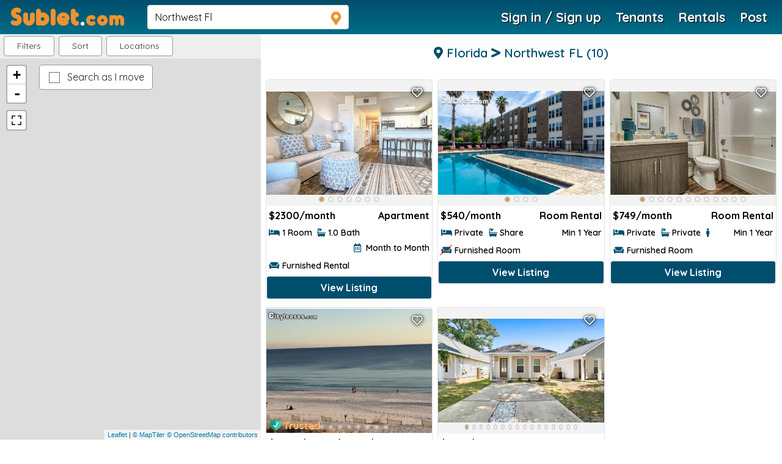

--- FILE ---
content_type: text/html; charset=utf-8
request_url: https://www.sublet.com/apartments-for-rent/northwest-fl/jackson-county/malone
body_size: 70091
content:


<!DOCTYPE html>
<html lang="en">
<head>
            <!-- Google Tag Manager -->
        <script>
            (function (w, d, s, l, i) {
                w[l] = w[l] || []; w[l].push({
                    'gtm.start':
                        new Date().getTime(), event: 'gtm.js'
                }); var f = d.getElementsByTagName(s)[0],
                    j = d.createElement(s), dl = l != 'dataLayer' ? '&l=' + l : ''; j.async = true; j.src =
                        'https://www.googletagmanager.com/gtm.js?id=' + i + dl; f.parentNode.insertBefore(j, f);
            })(window, document, 'script', 'dataLayer', 'GTM-WNRSSR8');
        </script>
        <!-- End Google Tag Manager -->

    <meta charset="utf-8">
            <link rel="canonical" href="http://www.sublet.com/apartments-for-rent/northwest-fl/jackson-county/malone">


    <title>Malone apartments for rent: Furnished short term rentals Malone, Belfast City</title>


    <meta name="description" content="Furnished Malone apartments for rent, sublets, temporary and corporate housing rentals. Find Malone, Belfast City short term and monthly rentals apartments, houses and rooms." />
    <meta property="fb:app_id" content="135362922869" />
    <meta property="og:site_name" content="Sublet" />
    <meta property="og:locale" content="en_US" />
    <meta property="og:url" content="http://www.sublet.com/apartments-for-rent/northwest-fl/jackson-county/malone" />
    <meta property="og:title" content="Malone apartments for rent: Furnished short term rentals Malone, Belfast City" />
    <meta property="og:description" content="Furnished Malone apartments for rent, sublets, temporary and corporate housing rentals. Find Malone, Belfast City short term and monthly rentals apartments, houses and rooms." />
    <meta property="og:type" content="website" />
    <meta property="og:image" content="/dist/img/smvchomeimage11.webp" />
    <meta name="twitter:card" content="summary" />
    <meta name="twitter:title" content="Malone apartments for rent: Furnished short term rentals Malone, Belfast City" />
    <meta name="twitter:site" content="@Subletcom" />
    <meta name="twitter:app:name:iphone" content="Subletcom" />
    <meta name="twitter:app:name:ipad" content="Subletcom" />
    <meta name="twitter:app:name:googleplay" content="Subletcom" />
    <meta name="twitter:app:id:iphone" content="1455624441" />
    <meta name="twitter:app:id:ipad" content="1455624441" />
    <meta name="twitter:app:id:googleplay" content="com.subletapp.sublet" />
    <meta name="twitter:url" content="http://www.sublet.com/apartments-for-rent/northwest-fl/jackson-county/malone" />
    <meta name="twitter:description" content="Furnished Malone apartments for rent, sublets, temporary and corporate housing rentals. Find Malone, Belfast City short term and monthly rentals apartments, houses and rooms." />
    <meta name="twitter:image" content="/dist/img/smvchomeimage12.webp" />
    <!-- Bootstrap CSS -->
    <meta name="viewport" content="width=device-width,minimum-scale=1.0,maximum-scale=1.0" />
<meta name="p:domain_verify" content="103ff87bfb82d676ee301a433e8ecf44" />
<meta name="google-site-verification" content="o9x4o2tWfjOMRbMypVRF12uUuVTb2Vtr6kryuv8cRJY" />
<meta name="theme-color" content="#004e6d" />   
<meta name="locale" content="en" />
<meta name="google" content="notranslate" />
<meta name="mobile-web-app-capable" content="yes">
<meta name="apple-mobile-web-app-capable" content="yes" />
<meta name="application-name" content="Sublet" />
<meta name="apple-mobile-web-app-title" content="Sublet" />
<meta name="msapplication-navbutton-color" content="#004e6d" />
<meta name="apple-mobile-web-app-status-bar-style" content="black-translucent" />
<meta name="msapplication-starturl" content="/?utm_source=homescreen" />
<link rel="manifest" href="/manifest.json" />
<link rel="apple-touch-icon" sizes="180x180" href="/apple-touch-icon.png">
<link rel="shortcut icon" href="/favicon.ico" type="image/x-icon">

<link href="/bundles/bootstrapcss_4.2.1?v=9nefC7wJHO2lME8HFUdxLAtZSgmCQsHR68JRFoneZBk1" rel="stylesheet"/>






<link rel="preconnect dns-prefetch" href="https://api.mapbox.com" />
<link rel="preconnect dns-prefetch" href="https://api.maptiler.com" />
<link rel="preconnect dns-prefetch" href="https://api.tiles.mapbox.com" />
<link rel="preconnect dns-prefetch" href="https://d.agkn.com" />
<link rel="preconnect dns-prefetch" href="https://pixel.everesttech.net" />
<link rel="preconnect dns-prefetch" href="https://cms.quantserve.com" />
<link rel="preconnect dns-prefetch" href="https://googleads4.g.doubleclick.net" />
<link rel="preconnect dns-prefetch" href="https://adservice.google.co.in" />
<link rel="preconnect dns-prefetch" href="https://tpc.googlesyndication.com" />
<link rel="preconnect dns-prefetch" href="https://www.google.com" />
<link rel="preconnect dns-prefetch" href="https://fonts.googleapis.com" />
<link rel="preconnect dns-prefetch" href="https://cm.g.doubleclick.net" />
<link rel="preconnect dns-prefetch" href="https://s0.2mdn.net" />
<link rel="preconnect dns-prefetch" href="https://adservice.google.com" />
<link rel="preconnect dns-prefetch" href="https://www.gstatic.com" />
<link rel="preconnect dns-prefetch" href="https://cr-p3.ladsp.jp" />
<link rel="preconnect dns-prefetch" href="https://cr-pall.ladsp.com" />
<link rel="preconnect dns-prefetch" href="https://image6.pubmatic.com" />
<link rel="preconnect dns-prefetch" href="https://us-u.openx.net" />
<link rel="preconnect dns-prefetch" href="https://www.sublet.com" />
<link rel="preconnect dns-prefetch" href="https://servedby.flashtalking.com" />
<link rel="preconnect dns-prefetch" href="https://cdn.flashtalking.com" />
<link rel="preconnect dns-prefetch" href="https://googleads.g.doubleclick.net" />
<link rel="preconnect dns-prefetch" href="https://pagead2.googlesyndication.com" />
<link rel="preconnect dns-prefetch" href="https://www.facebook.com" />
<link rel="preconnect dns-prefetch" href="https://secure-gl.imrworldwide.com" />
<link rel="preconnect dns-prefetch" href="https://www.corporatehousingbyowner.com" />
<link rel="preconnect dns-prefetch" href="https://nominatim.openstreetmap.org" />
<link rel="preconnect dns-prefetch" href="https://www.googletagmanager.com" />
<link rel="preconnect dns-prefetch" href="https://www.google-analytics.com" />
<link rel="preconnect dns-prefetch" href="https://maps.gstatic.com" />
<link rel="preconnect dns-prefetch" href="https://cdn.klokantech.com" />
<link rel="preconnect dns-prefetch" href="https://www.googletagservices.com" />
<link rel="preconnect dns-prefetch" href="https://partner.googleadservices.com" />
<link rel="preconnect dns-prefetch" href="https://static.doubleclick.net" />
<link rel="preconnect dns-prefetch" href="https://www.roommatespotal.com" />
<link rel="preconnect dns-prefetch" href="https://fonts.gstatic.com" />
<link rel="preconnect dns-prefetch" href="https://csi.gstatic.com" />
<link rel="preconnect dns-prefetch" href="https://p4-bu6ne57tjcg6u-o6vrgqzkvysziqmp-if-v6exp3-v4.metric.gstatic.com" />
<link rel="preconnect dns-prefetch" href="https://p4-bgnf5l2fcm3rk-tzx3g2psrpawzmkn-if-v6exp3-v4.metric.gstatic.com" />
<link rel="preconnect dns-prefetch" href="https://ib.adnxs.com" />
<link rel="preconnect dns-prefetch" href="https://ads.yahoo.com" />
<link rel="preconnect dns-prefetch" href="https://encrypted-tbn1.gstatic.com" />
<link rel="preconnect dns-prefetch" href="https://encrypted-tbn3.gstatic.com" />
<link rel="preconnect dns-prefetch" href="https://sync.teads.tv" />
<link rel="preconnect dns-prefetch" href="https://ad.atdmt.com" />
<link rel="preconnect dns-prefetch" href="https://mts0.google.com" />
<link rel="preconnect dns-prefetch" href="https://ad.hockeycurve.com" />
<link rel="preconnect dns-prefetch" href="https://lh3.googleusercontent.com" />
<link rel="preconnect dns-prefetch" href="https://r4---sn-5jucgv5qc5oq-itq6.googlevideo.com" />
<link rel="preconnect dns-prefetch" href="https://www.iroommates.com" />







<style>
    @font-face {
        font-style: normal;
        font-display: swap;
        src: url("/fonts/webfonts/fa-regular-400.woff");
    }  
       @font-face {
        font-style: normal;
        font-display: swap;
        src: url("/fonts/webfonts/fa-solid-900.woff");
    }  
        @font-face {
        font-style: normal;
        font-display: swap;
        src: url("/fonts/webfonts/fa-brands-400.woff");
    }
     
</style>

<style>
                                                                                                                                                                                                                                                                                                                                                                                                                                                                                                                                                                                                                                                                                                                                                                                                                                                                                                                                                                                                                                                                                                                                                                                                                                                                                                                                                                                                                                                                                                                                                                                                                                                                                                                                                                                                                                                                                                                                                                                                                                                                                                                                                                                                                                                                                                                                                                                                                                                                                                                                                                                                                                                                                                                                                                                                                                                                                                                                                                                                                                                                                                                                                                                                                                                                                                                                                                                                                                                                                                                                                                                                                                                                                                                                                                                                                                                                                                                                                                                                                                                                                                                                                                                                                                                                                                                                                                                                                                                                                                                                                                                                                                                                                                                                                                                                                                                                                                                                                                                                                                                                                                                                                                                                                                                                                                                                                                                                                                                                                                                                                                                                                                                                                                                                                                                                                                                                                                                                                                                                                                                                                                                                                                                                                                                                                                                                                                                                                                                                                                                                                                                                                                                                                                                                                                                                                                                                                                                                                                                                                                                                                                                                                                                                                                                                                                                                                                                                                                                                                                                                                                                                                                                                                                                                                                                                                                                                                                                                                                                                                                                                                                                                                                                                                                                                                                                                                                                                                                                                                                                                                                                                                                                                                                                                                                                                                                                                                                                                                                                                                                                                                                                                                                                                                                                                                                                                                                                                                                                                                                                                                                                                                                                                                                                                                                                                                                                                                                                                                                                                                                                                                                                                                                                                                                                                                                                                                                                                                                                                                                                                                                                                                                                                                                                                                                                                                                                                                                                                                                                                                                                                                                                                                                                                                                                                                                                                                                                                                                                                                                                                                                                                                                                                                                                                                                                                                                                                                                                                                                                                                                                                                                                                                                                                                                                                                                                                                                                                                                                                                                                                                                                                                                                                                                                                                                                                                                                                                                                                                                                                                                                                                                                                                                                                                                                                                                                                                                                                                                                                                                                                                                                                                                                                                                                                                                                                                                                                                                                                                                                                                                                                                                                                                                                                                                                                                                                                                                                                                                                                                                                                                                                                                                                                                                                                                                                                                                                                                                                                                                                                                                                                                                                                                                                                                                                                                                                                                                                                                                                                                                                                                                                                                                                                                                                                                                                                                                                                                                                                                                                                                                                                                                                                                                                                                                                                                                                                                                                                                                                                                                                                                                                                                                                                                                                                                                                                                                                                                                                                                                                                                                                                                                                                                                                                                                                                                                                                                                                                                                                                                                                                                                                                                                                                                                                                                                                                                                                                                                                                                                                                                                                                                                                                                                                                                                                                                                                                                                                                                                                                                                                                                                                                                                                                                                                                                                                                                                                                                                                                                                                                                                                                                                                                                                                                                                                                                                                                                                                                                                                                                                                                                                                                                                                                                                                                                                                                                                                                                                                                                                                                                                                                                                                                                                                                                                                                                                                                                                                                                                                                                                                                                                                                                                                                                                                                                                                                                                                                                                                                                                                                                                                                                                                                                                                                                                                                                                                                                                                                                                                                                                                                                                                                                                                                                                                                                                                                                                                                                                                                                                                                                                                                                                                                                                                                                                                                                                                                                                                                                                                                                                                                                                                                                                                                                                                                                                                                                                                                                                                                                                                                                                                                                                                                                                                                                                                                                                                                                                                                                                                                                                                                                                                                                                                                                                                                                                                                                                                                                                                                                                                                                                                                                                                                                                                                                                                                                                                                                                                                                                                                                                                                                                                                                                                                                                                                                                                                                                                                                                                                                                                                                                                                                                                                                                                                                                                                                                                                                                                                                                                                                                                                                                                                                                                                                                                                                                                                                                                                                                                                                                                                                                                                                                                                                                                                                                                                                                                                                                                                                                                                                                                                                                                                                                                                                                                                                                                                                                                                                                                                                                                                                                                                                                                                                                                                                                                                                                                                                                                                                                                                                                                                                                                                                                                                                                                                                                                                                                                                                                                                                                                                                                                                                                                                                                                                                                                                                                                                                                                                                                                                                                                                                                                                                                                                                                                                                                                                                                                                                                                                                                                                                                                                                                                                                                                                                                                                                                                                                                                                                                                                                                                                                                                                                                                                                                                                                                                                                                                                                                                                                                                                                                                                                                                                                                                                                                                                                                                                                                                                                                                                                                                                                                                                                                                                                                                                                                                                                                                                                                                                                                                                                                                                                                                                                                                                                                                                                                                                                                                                                                                                                                                                                                                                                                                                                                                                                                                                                                                                                                                                                                                                                                                                                                                                                                                                                                                                                                                                                                                                                                                                                                                                                                                                                                                                                                                                                                                                                                                                                                                                                                                                                                                                                                                                                                                                                                                                                                                                                                                                                                                                                                                                                                                                                                                                                                                                                                                                                                                                                                                                                                                                                                                                                                                                                                                                                                                                                                                                                                                                                                                                                                                                                                                                                                                                                                                                                                                                                                                                                                                                                                                                                                                                                                                                                                                                                                                                                                                                                                                                                                                                                                                                                                                                                                                                                                                                                                                                                                                                                                                                                                                                                                                                                                                                                                                                                                                                                                                                                                                                                                                                                                                                                                                                                                                                                                                                                                                                                                                                                                                                                                                                                                                                                                                                                                                                                                                                                                                                                                                                                                                                                                                                                                                                                                                                                                                                                                                                                                                                                                                                                                                                                                                                                                                                                                                                                                                                                                                                                                                                                                                                                                                                                                                                                                                                                                                                                                                                                                                                                                                                                                                                                                                                                                                                                                                                                                                                                                                                                                                                                                                                                                                                                                                                                                                                                                                                                                                                                                                                                                                                                                                                                                                                                                                                                                                                                                                                                                                                                                                                                                                                                                                                                                                                                                                                                                                                                                                                                                                                                                                                                                                                                                                                                                                                                                                                                                                                                                                                                                                                                                                                                                                                                                                                                                                                                                                                                                                                                                                                                                                                                                                                                                                                                                                                                                                                                                                                                                                                                                                                                                                                                                                                                                                                                                                                                                                                                                                                                                                                                                                                                                                                                                                                                                                                                                                                                                                                                                                                                                                                                                                                                                                                                                                                                                                                                                                                                                                                                                                                                                                                                                                                                                                                                                                                                                                                                                                                                                                                                                                                                                                                                                                                                                                                                                                                                                                                                                                                                                                                                                                                                                                                                                                                                                                                                                                                                                                                                                                                                                                                                                                                                                                                                                                                                                                                                                                                                                                                                                                                                                                                                                                                                                                                                                                                                                                                                                                                                                                                                                                                                                                                                                                                                                                                                                                                                                                                                                                                                                                                                                                                                                                                                                                                                                                                                                                                                                                                                                                                                                                                                                                                                                                                                                                                                                                                                                                                                                                                                                                                                                                                                                                                                                                                                                                                                                                                                                                                                                                                                                                                                                                                                                                                                                                                                                                                                                                                                                                                                                                                                                                                                                                                                                                                                                                                                                                                                                                                                                                                                                                                                                                                                                                                                                                                                                                                                                                                                                                                                                                                                                                                                                                                                                                                                                                                                                                                                                                                                                                                                                                                                                                                                                                                                                                                                                                                                                                                                                                                                                                                                                                                                                                                                                                                                                                                                                                                                                                                                                                                                                                                                                                                                                                                                                                                                                                                                                                                                                                                                                                                                                                                                                                                                                                                                                                                                                                                                                                                                                                                                                                                                                                                                                                                                                                                                                                                                                                                                                                                                                                                                                                                                                                                                                                                                                                                                                                                                                                                                                                                                                                                                                                                                                                                                                                                                                                                                                                                                                                                                                                                                                                                                                                                                                                                                                                                                                                                                                                                                                                                                                                                                                                                                                                                                                                                                                                                                                                                                                                                                                                                                                                                                                                                                                                                                                                                                                                                                                                                                                                                                                                                                                                                                                                                                                                                                                                                                                                                                                                                                                                                                                                                                                                                                                                                                                                                                                                                                                                                                                                                                                                                                                                                                                                                                                                                                                                                                                                                                                                                                                                                                                                                                                                                                                                                                                                                                                                                                                                                                                                                                                                                                                                                                                                                                                                                                                                                                                                                                                                                                                                                                                                                                                                                                                                                                                                                                                                                                                                                                                                                                                                                                                                                                                                                                                                                                                                                                                                                                                                                                                                                                                                                                                                                                                                                                                                                                                                                                                                                                                                                                                                                                                                                                                                                                                                                                                                                                                                                                                                                                                                                                                                                                                                                                                                                                                                                                                                                                                                                                                                                                                                                                                                                                                                                                                                                                                                                                                                                                                                                                                                                                                                                                                                                                                                                                                                                                                                                                                                                                                                                                                                                                                                                                                                                                                                                                                                                                                                                                                                                                                                                                                                                                                                                                                                                                                                                                                                                                                                                                                                                                                                                                                                                                                                                                                                                                                                                                                                                                                                                                                                                                                                                                                                                                                                                                                                                                                                                                                                                                                                                                                                                                                                                                                                                                                                                                                                                                                                                                                                                                                                                                                                                                                                                                                                                                                                                                                                                                                                                                                                                                                                                                                                                                                                                                                                                                                                                                                                                                                                                                                                                                                                                                                                                                                                                                                                                                                                                                                                                                                                                                                                                                                                                                                                                                                                                                                                                                                                                                                                                                                                                                                                                                                                                                                                                                                                                                                                                                                                                                                                                                                                                                                                                                                                                                                                                                                                                                                                                                                                                                                                                                                                                                                                                                                                                                                                                                                                                                                                                                                                                                                                                                                                                                                                                                                                                                                                                                                                                                                                                                                                                                                                                                                                                                                                                                                                                                                                                                                                                                                                                                                                                                                                                                                                                                                                                                                                                                                                                                                                                                                                                                                                                                                                                                                                                                                                                                                                                                                                                                                                                                                                                                                                                                                                                                                                                                                                                                                                                                                                                                                                                                                                                                                                                                                                                                                                                                                                                                                                                                                                                                                                                                                                                                                                                                                                                                                                                                                                                                                                                                                                                                                                                                                                                                                                                                                                                                                                                                                                                                                                                                                                                                                                                                                                                                                                                                                                                                                                                                                                                                                                                                                                                                                                                                                                                                                                                                                                                                                                                                                                                                                                                                                                                                                                                                                                                                                                                                                                                                                                                                                                                                                                                                                                                                                                                                                                                                                                                                                                                                                                                                                                                                                                                                                                                                                                                                                                                                                                                                                                                                                                                                                                                                                                                                                                                                                                                                                                                                                                                                                                                                                                                                                                                                                                                                                                                                                                                                                                                                                                                                                                                                                                                                                                                                                                                                                                                                                                                                                                                                                                                                                                                                                                                                                                                                                                                                                                                                                                                                                                                                                                                                                                                                                                                                                                                                                                                                                                                                                                                                                                                                                                                                                                                                                                                                                                                                                                                                                                                                                                                                                                                                                                                                                                                                                                                                                                                                                                                                                                                                                                                                                                                                                                                                                                                                                                                                                                                                                                                                                                                                                                                                                                                                                                                                                                                                                                                                                                                                                                                                                                                                                                                                                                                                                                                                                                                                                                                                                                                                                                                                                                                                                                                                                                                                                                                                                                                                                                                                                                                                                                                                                                                                                                                                                                                                                                                                                                                                                                                                                                                                                                                                                                                                                                                                                                                                                                                                                                                                                                                                                                                                                                                                                                                                                                                                                                                                                                                                                                                                                                                                                                                                                                                                                                                                                                                                                                                                                                                                                                                                                                                                                                                                                                                                                                                                                                                                                                                                                                                                                                                                                                                                                                                                                                                                                                                                                                                                                                                                                                                                                                                                                                                                                                                                                                                                                                                                                                                                                                                                                                                                                                                                                                                                                                                                                                                                                                                                                                                                                                                                                                                                                                                                                                                                                                                                                                                                                                                                                                                                                                                                                                                                                                                                                                                                                                                                                                                                                                                                                                                                                                                                                                                                                                                                                                                                                                                                                                                                                                                                                                                                                                                                                                                                                                                                                                                                                                                                                                                                                                                                                                                                                                                                                                                                                                                                                                                                                                                                                                                                                                                                                                                                                                                                                                                                                                                                                                                                                                                                                                                                                                                                                                                                                                                                                                                                                                                                                                                                                                                                                                                                                                                                                                                                                                                                                                                                                                                                                                                                                                                                                                                                                                                                                                                                                                                                                                                                                                                                                                                                                                                                                                                                                                                                                                                                                                                                                                                                                                                                                                                                                                                                                                                                                                                                                                                                                                                                                                                                                                                                                                                                                                                                                                                                                                                                                                                                                                                                                                                                                                                                                                                                                                                                                                                                                                                                                                                                                                                                                                                                                                                                                                                                                                                                                                                                                                                                                                                                                                                                                                                                                                                                                                                                                                                                                                                                                                                                                                                                                                                                                                                                                                                                                                                                                                                                                                                                                                                                                                                                                                                                                                                                                                                                                                                                                                                                                                                                                                                                                                                                                                                                                                                                                                                                                                                                                                                                                                                                                                                                                                                                                                                                                                                                                                                                                                                                                                                                                                                                                                                                                                                                                                                                                                                                                                                                                                                                                                                                                                                                                                                                                                                                                                                                                                                                                                                                                                                                                                                                                                                                                                                                                                                                                                                                                                                                                                                                                                                                                                                                                                                                                                                                                                                                                                                                                                                                                                                                                                                                                                                                                                                                                                                                                                                                                                                                                                                                                                                                                                                                                                                                                                                                                                                                                                                                                                                                                                                                                                                                                                                                                                                                                                                                                                                                                                                                                                                                                                                                                                                                                                                                                                                                                                                                                                                                                                                                                                                                                                                                                                                                                                                                                                                                                                                                                                                                                                                                                                                                                                                                                                                                                                                                                                                                                                                                                                                                                                                                                                                                                                                                                                                                                                                                                                                                                                                                                                                                                                                                                                                                                                                                                                                                                                                                                                                                                                                                                                                                                                                                                                                                                                                                                                                                                                                                                                                                                                                                                                                                                                                                                                                                                                                                                                                                                                                                                                                                                                                                                                                                                                                                                                                                                                                                                                                                                                                                                                                                                                                                                                                                                                                                                                                                                                                                                                                                                                                                                                                                                                                                                                                                                                                                                                                                                                                                                                                                                                                                                                                                                                                                                                                                                                                                                                                                                                                                                                                                                                                                                                                                                                                                                                                                                                                                                                                                                                                                                                                                                                                                                                                                                                                                                                                                                                                                                                                                                                                                                                                                                                                                                                                                                                                                                                                                                                                                                                                                                                                                                                                                                                                                                                                                                                                                                                                                                                                                                                                                                                                                                                                                                                                                                                                                                                                                                                                                                                                                                                                                                                                                                                                                                                                                                                                                                                                                                                                                                                                                                                                                                                                                                                                                                                                                                                                                                                                                                                                                                                                                                                                                                                                                                                                                                                                                                                                                                                                                                                                                                                                                                                                                                                                                                                                                                                                                                                                                                                                                                                                                                                                                                                                                                                                                                                                                                                                                                                                                                                                                                                                                                                                                                                                                                                                                                                                                                                                                                                                                                                                                                                                                                                                                                                                                                                                                                                                                                                                                                                                                                                                                                                                                                                                                                                                                                                                                                                                                                                                                                                                                                                                                                                                                                                                                                                                                                                                                                                                                                                                                                                                                                                                                                                                                                                                                                                                                                                                                                                                                                                                                                                                                                                                                                                                                                                                                                                                                                                                                                                                                                                                                                                                                                                                                                                                                                                                                                                                                                                                                                                                                                                                                                                                                                                                                                                                                                                                                                                                                                                                                                                                                                                                                                                                                                                                                                                                                                                                                                                                                                                                                                                                                                                                                                                                                                                                                                                                                                                                                                                                                                                                                                                                                                                                                                                                                                                                                                                                                                                                                                                                                                                                                                                                                                                                                                                                                                                                                                                                                                                                                                                                                                                                                                                                                                                                                                                                                                                                                                                                                                                                                                                                                                                                                                                                                                                                                                                                                                                                                                                                                                                                                                                                                                                                                                                                                                                                                                                                                                                                                                                                                                                                                                                                                                                                                                                                                                                                                                                                                                                                                                                                                                                                                                                                                                                                                                                                                                                                                                                                                                                                                                                                                                                                                                                                                                                                                                                                                                                                                                                                                                                                                                                                                                                                                                                                                                                                                                                                                                                                                                                                                                                                                                                                                                                                                                                                                                                                                                                                                                                                                                                                                                                                                                                                                                                                                                                                                                                                                                                                                                                                                                                                                                                                                                                                                                                                                                                                                                                                                                                                                                                                                                                                                                                                                                                                                                                                                                                                                                                                                                                                                                                                                                                                                                                                                                                                                                                                                                                                                                                                                                                                                                                                                                                                                                                                                                                                                                                                                                                                                                                                                                                                                                                                                                                                                                                                                                                                                                                                                                                                                                                                                                                                                                                                                                                                                                                                                                                                                                                                                                                                                                                                                                                                                                                                                                                                                                                                                                                                                                                                                                                                                                                                                                                                                                                                                                                                                                                                                                                                                                                                                                                                                                                                                                                                                                                                                                                                                                                                                                                                                                                                                                                                                                                                                                                                                                                                                                                                                                                                                                                                                                                                                                                                                                                                                                                                                                                                                                                                                                                                                                                                                                                                                                                                                                                                                                                                                                                                                                                                                                                                                                                                                                                                                                                                                                                                                                                                                                                                                                                                                                                                                                                                                                                                                                                                                                                                                                                                                                                                                                                                                                                                                                                                                                                                                                                                                                                                                                                                                                                                                                                                                                                                                                                                                                                                                                                                                                                                                                                                                                                                                                                                                                                                                                                                                                                                                                                                                                                                                                                                                                                                                                                                                                                                                                                                                                                                                                                                                                                                                                                                                                                                                                                                                                                                                                                                                                                                                                                                                                                                                                                                                                                                                                                                                                                                                                                                                                                                                                                                                                                                                                                                                                                                                                                                                                                                                                                                                                                                                                                                                                                                                                                                                                                                                                                                                                                                                                                                                                                                                                                                                                                                                                                                                                                                                                                                                                                                                                                                                                                                                                                                                                                                                                                                                                                                                                                                                                                                                                                                                                                                                                                                                                                                                                                                                                                                                                                                                                                                                                                                                                                                                                                                                                                                                                                                                                                                                                                                                                                                                                                                                                                                                                                                                                                                                                                                                                                                                                                                                                                                                                                                                                                                                                                                                                                                                                                                                                                                                                                                                                                                                                                                                                                                                                                                                                                                                                                                                                                                                                                                                                                                                                                                                                                                                                                                                                                                                                                                                                                                                                                                                                                                                                                                                                                                                                                                                                                                                                                                                                                                                                                                                                                                                                                                                                                                                                                                                                                                                                                                                                                                                                                                                                                                                                                                                                                                                                                                                                                                                                                                                                                                                                                                                                                                                                                                                                                                                                                                                                                                                                                                                                                                                                                                                                                                                                                                                                                                                                                                                                                                                                                                                                                                                                                                                                                                                                                                                                                                                                                                                                                                                                                                                                                                                                                                                                                                                                                                                                                                                                                                                                                                                                                                                                                                                                                                                                                                                                                                                                                                                                                                                                                                                                                                                                                                                                                                                                                                                                                                                                                                                                                                                                                                                                                                                                                                                                                                                                                                                                                                                                                                                                                                                                                                                                                                                                                                                                                                                                                                                                                                                                                                                                                                                                                                                                                                                                                                                                                                                                                                                                                                                                                                                                                                                                                                                                                                                                                                                                                                                                                                                                                                                                                                                                                                                                                                                                                                                                                                                                                                                                                                                                                                                                                                                                                                                                                                                                                                                                                                                                                                                                                                                                                                                                                                                                                                                                                                                                                                                                                                                                                                                                                                                                                                                                                                                                                                                                                                                                                                                                                                                                                                                                                                                                                                                                                                                                                                                                                                                                                                                                                                                                                                                                                                                                                                                                                                                                                                                                                                                                                                                                                                                                                                                                                                                                                                                                                                                                                                                                                                                                                                                                                                                                                                                                                                                                                                                                                                                                                                                                                                                                                                                                                                                                                                                                                                                                                                                                                                                                                                                                                                                                                                                                                                                                                                                                                                                                                                                                                                                                                                                                                                                                                                                                                                                                                                                                                                                                                                                                                                                                                                                                                                                                                                                                                                                                                                                                                                                                                                                                                                                                                                                                                                                                                                                                                                                                                                                                                                                                                                                                                                                                                                                                                                                                                                                                                                                                                                                                                                                                                                                                                                                                                                                                                                                                                                                                                                                                                                                                                                                                                                                                                                                                                                                                                                                                                                                                                                                                                                                                                                                                                                                                                                                                                                                                                                                                                                                                                                                                                                                                                                                                                                                                                                                                                                                                                                                                                                                                                                                                                                                                                                                                                                                                                                                                                                                                                                                                                                                                                                                                                                                                                                                                                                                                                                                                                                                                                                                                                                                                                                                                                                                                                                                                                                                                                                                                                                                                                                                                                                                                                                                                                                                                                                                                                                                                                                                                                                                                                                                                                                                                                                                                                                                                                                                                                                                                                                                                                                                                                                                                                                                                                                                                                                                                                                                                                                                                                                                                                                                                                                                                                                                                                                                                                                                                                                                                                                                                                                                                                                                                                                                                                                                                                                                                                                                                                                                                                                                                                                                                                                                                                                                                                                                                                                                                                                                                                                                                                                                                                                                                                                                                                                                                                                                                                                                                                                                                                                                                                                                                                                                                                                                                                                                                                                                                                                                                                                                                                                                                                                                                                                                                                                                                                                                                                                                                                                                                                                                                                                                                                                                                                                                                                                                                                                                                                                                                                                                                                                                                                                                                                                                                                                                                                                                                                                                                                                                                                                                                                                                                                                                                                                                                                                                                                                                                                                                                                                                                                                                                                                                                                                                                                                                                                                                                                                                                                                                                                                                                                                                                                                                                                                                                                                                                                                                                                                                                                                                                                                                                                                                                                                                                                                                                                                                                                                                                                                                                                                                                                                                                                                                                                                                                                                                                                                                                                                                                                                                                                                                                                                                                                                                                                                                                                                                                                                                                                                                                                                                                                                                                                                                                                                                                                                                                                                                                                                                                                                                                                                                                                                                                                                                                                                                                                                                                                                                                                                                                                                                                                                                                                                                                                                                                                                                                                                                                                                                                                                                                                                                                                                                                                                                                                                                                                                                                                                                                                                                                                                                                                                                                                                                                                                                                                                                                                                                                                                                                                                                                                                                                                                                                                                                                                                                                                                                                                                                                                                                                                                         /*Bootstrap overwrite*/
        html, body {
            font-family: 'Helvetica', 'Verdana', sans-serif;
        }

        @media not all and (min-resolution:.001dpcm) {
            @media {
                select.form-control {
                    /*background-color: revert !important;
                    background-clip: revert !important;
                    border: revert !important;
                    border-radius: revert !important;*/
                    font-size: 14px;
                     padding: 4px 8px;
                     display: block;
                     color: #999;
                     width: 100%;
                     height: 37px !important;
                     background-color: transparent;
                     border: none;
                     border-bottom: 1px solid #D5D5D5 !important;
                     border-right: none !important;
                     border-left: none !important;
                     border-top: none !important;
                }

                    select.form-control:hover {
                        
                    }

                .styled-select-filters select {
                    /*background: revert !important;
                    -webkit-appearance: revert !important;
                    width:100% !important;
                    Border: revert !important;
                    Margin: 0 !important;
                    border-radius: revert !important;*/
                    font-size: 14px;
                     padding: 4px 0;
                     display: block;
                     color: #999;
                     width: 100%;
                     height: 38px !important;
                     background-color: transparent;
                     border: none;
                     border-bottom: 1px solid #D5D5D5 !important;
                     border-right: none !important;
                     border-left: none !important;
                     border-top: none !important;
                }
            }
        }

        .text-shadow {
            text-shadow: 2px 4px 3px rgba(0,0,0,.9);
        }
        .modal-header {
            padding: 0.5rem 1rem !important;
            background: #004e6d !important;
            color: #fff;
        }
        .modal-header-secondary {
            background: none !important;
            border: none;
        }

            .modal-header-secondary .close {
                color: #000 !important;
                font-size: 2rem !important;
            }

        .modal-title {
            font-size: 1.2rem;
        }

        .close {
            color: #fff;
        }

            .close:hover {
                color: #fff;
            }

            .close:focus {
                outline: none;
            }
        .btn-primary {
            background-color: #004e6d !important;
            border-color: #fff !important;
            color: #fff;
        }

            .btn-primary:hover, .btn:hover {
                background-color: #565a5c !important;
                color: #fff !important;
                cursor: pointer;
                }

    .btn-info:hover,.btn-danger:hover {
        border: 1px solid #565a5c !important;
    }
            
        .bg-primary {
            background-color: #004e6d !important;
        }

        a {
            color: #004e6d;
        }

            a:hover {
                color: #004e6d;
            }

        .text-pink {
            color: #f0922e;
        }

        a.text-pink:hover {
            color: #333333;
            text-decoration: underline;
        }

        .text-primary, .border-primary {
            color: #004e6d !important;
        }

        .text-secondary, .border-secondary {
            color: #8c8c8c !important;
        }

        @media (max-width:991px){
             .container {
                max-width: 100% !important;
            }
             h1 {
                font-size: 1.75rem;
            }

            h4 {
                font-size: 1.25rem;
            }

            h2 {
                font-size: 1.50rem;
            }

            h3 {
                font-size: 1.25rem;
            }
        }
        @media (max-width:767.89px) {
            h1, h2, h3, h4 {
                font-size: 1.25rem;
            }
        }

         .navbar-toggler:focus {
            outline: none;
        }

          .btn-secondary {
            background: #f0922e;
            border-color: #f0922e;
        }

            .btn-secondary:hover {
                background-color: #f0922e !important;
                border-color: #f0922e;
            }

        form label {
            color: #004e6d;
            font-weight: 600;
        }

        .form-control:focus {
            border-color: #f0922e !important;
            outline: 0;
            -webkit-box-shadow: inset 0 1px 1px rgba(0, 0, 0, .075), 0 0 8px #f0922e;
            box-shadow: inset 0 1px 1px rgba(0, 0, 0, .075), 0 0 8px #f0922e;
        }

        .list-unstyled li a {
            padding-top: 0.4rem;
            padding-bottom: 0.4rem;
            display: block;
        }
        .bg-secondary {
            background-color: #eee !important;
        }

        .text-shadow {
            text-shadow: 2px 4px 3px rgba(0,0,0,.9);

        }
         /*End bootstrap overwrite*/
</style>

    <style>
    .sublet-logo-css {
        font-size: 40px;
        color: #f0922e;
        letter-spacing: 2px;
        font-family: Oduda;
        margin-top: -5px;
    }

        .sublet-logo-css:hover {
            font-size: 40px;
            color: #f0922e;
            letter-spacing: 2px;
            font-family: Oduda;
            margin-top: -5px;
        }

    .sublet-font-size--40 {
        font-size: 32px;
    }

    .sublet-font-border {
        color: #fff;
    }

    .img--width--margle-margto {
        width: 180px;
        margin-left: 14px;
        margin-top: 20px;
    }

    .m---top-8 {
        top: -8px;
    }

    .margin---top---8 {
        margin-top: 8px;
    }

    .m___top___3 {
        /*margin-top:-3px;*/
    }

    .m___top___5 {
        margin-top: -5px;
    }

    .m--top--15 {
        /*margin-top: 15px;*/
    }

    .navbar-nav .nav-item {
        font-weight: bold;
        font-size: 21px !important;
        text-shadow: 1px 1px 1px rgba(0,0,0,1);
    }

    @font-face {
        font-family: "Oduda";
        font-style: normal;
		font-display: swap;
        src: url("/assets/fonts/oduda/b9b4e2e298a645a5868a6fa0c08bede3.eot");
        src: url("/assets/fonts/oduda/b9b4e2e298a645a5868a6fa0c08bede3.eot?#iefix") format("embedded-opentype"), url("/assets/fonts/oduda/b9b4e2e298a645a5868a6fa0c08bede3.woff2") format("woff2"), url("/assets/fonts/oduda/b9b4e2e298a645a5868a6fa0c08bede3.woff") format("woff"), url("/assets/fonts/oduda/b9b4e2e298a645a5868a6fa0c08bede3.ttf") format("truetype"), url("/assets/fonts/oduda/b9b4e2e298a645a5868a6fa0c08bede3.svg#Oduda") format("svg");
    }

    .home-plus {
        background: url(/img/homeplus.png) no-repeat;
        width: 20px !important;
        height: 20px;
        background-size: cover;
        display: inline-block;
    }

    @media (max-width:786px) {
        .sublet-logo-css {
            font-size: 37px;
            color: #f0922e;
            letter-spacing: 2px;
            font-family: Oduda;
            margin-top: -15px;
        }

            .sublet-logo-css:hover {
                font-size: 37px;
                color: #f0922e;
                letter-spacing: 2px;
                font-family: Oduda;
                margin-top: -15px;
            }

        .sublet-font-size--40 {
            font-size: 33px;
        }
    }

    @media (max-width:767.89px) {
        .sublet-logo-css {
            font-size: 37px;
            color: #f0922e;
            letter-spacing: 2px;
            font-family: Oduda;
            margin-top: -10px;
        }

            .sublet-logo-css:hover {
                font-size: 37px;
                color: #f0922e;
                letter-spacing: 2px;
                margin-top: 0px;
                font-family: Oduda;
            }

        .sublet-font-size--40 {
            font-size: 28px;
        }
    }

    @media only screen and (min-width: 375px) and (max-width: 812px) and (-webkit-min-device-pixel-ratio: 3) {
        .sublet-logo-css {
            font-size: 37px;
            color: #f0922e;
            letter-spacing: 2px;
            font-family: Oduda;
            margin-top: -10px !important;
        }
    }

    @media only screen and (max-width:480px) {
        .sublet-logo-css {
            font-size: 35px;
            color: #f0922e;
            letter-spacing: 2px;
            font-family: Oduda;
            margin-top: 0px !important;
        }
    }

    @media only screen and (max-width:320px) {
        .sublet-logo-css {
            font-size: 35px;
            color: #f0922e;
            letter-spacing: 2px;
            font-family: Oduda;
            margin-top: 0px;
        }

            .sublet-logo-css:hover {
                font-size: 35px;
                color: #f0922e;
                letter-spacing: 2px;
                font-family: Oduda;
                margin-top: 0px;
            }

        .sublet-font-size--40 {
            font-size: 25px;
        }
    }

    ul#top_tools {
        top: 18px !important;
    }
/*Nav bar Logo Css End Here*/

    /*Start Navbar*/
    .logo-wrapper {
        width: 35px;
        height: 35px;
    }

    .logo-wrapper-ie {
        width: 195px;
        height: 35px;
    }

    .txtArea, .txtArea2, .txtArea3 {
        resize: none;
        min-height: 80px;
    }
    @media screen and (min-width:992px) {
        .navbar-brand img {
            content: url("/img/subletlogo.svg");
            width: 180px;
            height: 50px;
        }
    }

    .navbar-search-icon {
        font-size: 1.5rem;
        color: #f0922e;
        margin-top: -1rem;
        /*margin-right:0.25rem;*/
    }
    .navbar-top-nav .nav-item {
        font-weight: bold;
        font-size: 21px;
        text-shadow: 1px 1px 1px rgba(0,0,0,1);
    }
        @media only screen and (max-width:1100px)
    {
       .navbar-expand-lg .navbar-nav .nav-link
        {
          padding-right: 0rem;
          padding-left: 0rem !important;
        }
          .navbar-top-nav .nav-item 
          {
                font-weight: bold;
                font-size: 1.1rem !important;
                text-shadow: 1px 1px 1px rgba(0,0,0,1);
          }
    }
    .navbar-lightgrey {
        background: rgba(21,2,2,.2) !important;
    }

    .navbar-top {
        position: fixed;
        top: 0;
        left: 0;
        right: 0;
        z-index: 1030;
        height: 56px;
        background: linear-gradient(to right,#004E6D,#006D87);
        background: -moz-linear-gradient(to right,#004E6D,#006D87);
        background: -webkit-gradient(linear,left top,left bottom,color-stop(0,#004E6D),color-stop(100%,#006D87));
    }

    @media (max-width: 991px) {
        .offcanvas-collapse {
            position: fixed;
            top: 56px; /* Height of navbar */
            bottom: 0;
            left: -100%;
            z-index: 1001;
            width: 17rem;
            padding-right: 1rem;
            overflow-y: auto;
            background-color: #fff;
            transition: left .3s ease-in-out;
        }

            .offcanvas-collapse.open {
                left: 0;
            }

        .signin-modal {
            font-size: 0.9rem;
        }

            .signin-modal .form-control {
                font-size: 0.9rem;
            }
    }

    .top-bar {
        transform: rotate(45deg);
        transform-origin: 10% 10%;
    }

    .middle-bar {
        opacity: 0;
    }

    .bottom-bar {
        transform: rotate(-45deg);
        transform-origin: 10% 90%;
    }

    .navbar-toggler {
        padding: 0;
        position: relative;
        top: -3px;
    }

        .navbar-toggler:after,
        .navbar-toggler:before,
        .navbar-toggler span {
            background-color: #fff;
            border-radius: 2px;
            content: '';
            display: block;
            height: 2px;
            margin: 0.4rem 0;
            width: 1.8rem;
            transition: all .2s ease-in-out;
        }

        .navbar-toggler.open:before {
            transform: translateY(12px) rotate(135deg);
            margin: 0.6rem 0;
        }

        .navbar-toggler.open:after {
            transform: translateY(-12px) rotate(-135deg);
            margin: 0.6rem 0;
        }

        .navbar-toggler.open span {
            transform: scale(0);
        }




    .nav-item-dropdown:hover > .nav-item-dropdown-menu {
        display: block;
    }

    .nav-item-dropdown-menu {
        border-top: 2px solid #004e6d;
        margin: 0;
        box-shadow: 0 6px 12px rgba(0,0,0,.175);
    }

        .nav-item-dropdown-menu a {
            text-shadow: none !important;
        }

        .nav-item-dropdown-menu > .dropdown-item {
            color: #000;
            background-color: transparent;
        }

            .nav-item-dropdown-menu > .dropdown-item:hover {
                background-color: #e7e8e9;
            }

    .navbar-avatar-menu {
        left: -108px !important;
    }

    .navbar-avatar-wrapper {
        width: 34px;
        height: 34px;
        margin: 0;
    }

    .mobile-dropdown-menu {
        display: none;
        color: #004e6d;
        padding-left: 3rem;
        padding-top: 0.4rem;
    }

        .mobile-dropdown-menu > li {
            padding-bottom: 0.5rem;
            font-size: 1rem !important;
        }

    .navbar-chevron-down {
        position: absolute;
        top: 0px;
        right: 0;
        color: #004e6d;
        padding: 0.5rem;
    }

    .mobile-nav ul li {
        font-size: 1.1rem;
        position: relative;
    }

    .mobile-nav ul > li > a > i {
        display: inline-block;
        width: 1.8rem;
    }

    .mobile-nav .nav-link {
         padding: .5rem 1rem .5em 1rem;
    }

    .nav-unread-count {
        position: absolute;
        background: #E1141E;
        color: #FFF;
        text-align: center;
        border-radius: 50%;
        width: 17px;
        line-height: 17px;
        font-size: 0.6rem;
        text-shadow: none;
        top: 0;
        right: 0;
    }

    .mobile-nav-unread-count {
        position: absolute;
        background: #E1141E;
        color: #FFF;
        text-align: center;
        border-radius: 50%;
        width: 17px;
        line-height: 17px;
        font-size: 0.6rem;
        top: 5px;
        left: 28px;
    }

    .unread-circle-big {
        width: 22px;
        line-height: 22px;
        top: -6px;
    }

    .mobile-nav-unread-circle-big {
        width: 22px;
        line-height: 22px;
        top: 1px;
    }

    .roommates-dropdown > ul {
        width: 372px;
        padding: 0 !important;
        left: -105px;
        border: none;
    }

        .roommates-dropdown > ul .form-control {
            width: 100%;
        }

        .roommates-dropdown > ul:before {
            bottom: 100%;
            right: 58%;
            border: solid transparent;
            content: " ";
            position: absolute;
            pointer-events: none;
            border-bottom-color: #004e6d;
            border-width: 7px;
            margin-left: -7px;
        }

    .roommates-dropdown .dropdown-toggle:after {
        display: none;
    }

    .textbox-marker {
        position: absolute;
        right: 10px;
        top: 10px;
        color: #f0922e;
    }

    .search-dropdown .dropdown-toggle:after {
        display: none;
    }

    .pac-container {
        z-index: 99999;
        position: fixed !important;
    }

    .pac-item {
        padding: 6px 4px !important;
        font-size: 15px;
    }

    .pac-item-query {
        font-size: 15px;
    }

    .pac-item-selected {
        background-color: lightgray !important;
    }
    /*End Navbar*/
</style>
    

<link rel="stylesheet" href="https://cdnjs.cloudflare.com/ajax/libs/font-awesome/5.15.1/css/all.min.css" integrity="sha512-+4zCK9k+qNFUR5X+cKL9EIR+ZOhtIloNl9GIKS57V1MyNsYpYcUrUeQc9vNfzsWfV28IaLL3i96P9sdNyeRssA==" crossorigin="anonymous" />
<link rel="preload" as="font" href="https://fonts.gstatic.com/s/quicksand/v19/6xK-dSZaM9iE8KbpRA_LJ3z8mH9BOJvgkP8o58a-wg.woff2" type="font/woff2" crossorigin="anonymous">
<link rel="preload" as="font" href="https://fonts.gstatic.com/s/quicksand/v19/6xK-dSZaM9iE8KbpRA_LJ3z8mH9BOJvgkCEv58a-wg.woff2" type="font/woff2" crossorigin="anonymous">
<link rel="preload" as="font" href="https://fonts.gstatic.com/s/quicksand/v19/6xK-dSZaM9iE8KbpRA_LJ3z8mH9BOJvgkM0o58a-wg.woff2" type="font/woff2" crossorigin="anonymous">
<link rel="preload" as="font" href="https://fonts.gstatic.com/s/quicksand/v19/6xK-dSZaM9iE8KbpRA_LJ3z8mH9BOJvgkBgv58a-wg.woff2" type="font/woff2" crossorigin="anonymous">


<style>
    .close {
        opacity: 1;
    }

    .btn-pink2 {
        background: #f0922e !important;
        color: #fff;
    }

    .text-white-hover:hover {
        color: #fff !important;
    }

    @font-face {
        font-family: 'Quicksand',sans-serif;
        font-style: normal;
        font-display: swap;
        src: url("https://fonts.gstatic.com/s/roboto/v20/KFOlCnqEu92Fr1MmEU9fBBc4.woff2");
    }


    /*IE 11 Browser Supporting Css Start Here*/
    @media screen and (-ms-high-contrast: active), (-ms-high-contrast: none) {
        .mx-3 {
            top: 5px;
        }

        .top2 {
            padding-left: 10px;
        }
    }
    /*Webui popover*/
    .webui-popover-content {
        display: none;
        max-height: 250px;
    }

        .webui-popover-content h4 {
            color: #004e6d;
            font-size: 1.2rem;
            font-weight: bold;
        }

    .webui-popover-rtl {
        direction: rtl;
        text-align: right
    }

    .webui-popover {
        position: absolute;
        top: 0;
        left: 0;
        z-index: 999999;
        display: none;
        min-width: 50px;
        min-height: 32px;
        padding: 1px;
        text-align: left;
        white-space: normal;
        background-color: #fff;
        background-clip: padding-box;
        border: 1px solid #ccc;
        border: 1px solid rgba(0,0,0,.2);
        border-radius: 6px;
        -webkit-box-shadow: 0 5px 10px rgba(0,0,0,.2);
        box-shadow: 0 5px 10px rgba(0,0,0,.2)
    }

        .webui-popover.top, .webui-popover.top-left, .webui-popover.top-right {
            margin-top: -10px
        }

        .webui-popover.right, .webui-popover.right-top, .webui-popover.right-bottom {
            margin-left: 10px
        }

        .webui-popover.bottom, .webui-popover.bottom-left, .webui-popover.bottom-right {
            margin-top: 10px
        }

        .webui-popover.left, .webui-popover.left-top, .webui-popover.left-bottom {
            margin-left: -10px
        }

        .webui-popover.pop {
            -webkit-transform: scale(0.8);
            -o-transform: scale(0.8);
            transform: scale(0.8);
            -webkit-transition: transform .15s cubic-bezier(0.3,0,0,1.5);
            -o-transition: transform .15s cubic-bezier(0.3,0,0,1.5);
            transition: transform .15s cubic-bezier(0.3,0,0,1.5);
            opacity: 0;
            filter: alpha(opacity=0)
        }

        .webui-popover.pop-out {
            -webkit-transition: .15s linear;
            -o-transition: .15s linear;
            transition: .15s linear;
            opacity: 0;
            filter: alpha(opacity=0)
        }

        .webui-popover.fade, .webui-popover.fade-out {
            -webkit-transition: opacity .15s linear;
            -o-transition: opacity .15s linear;
            transition: opacity .15s linear;
            opacity: 0;
            filter: alpha(opacity=0)
        }

        .webui-popover.out {
            opacity: 0;
            filter: alpha(opacity=0)
        }

        .webui-popover.in {
            -webkit-transform: none;
            -o-transform: none;
            transform: none;
            opacity: 1;
            filter: alpha(opacity=100)
        }

        .webui-popover .webui-popover-content {
            padding: 9px 14px;
            overflow: auto;
            display: block
        }

            .webui-popover .webui-popover-content > div:first-child {
                width: 99%
            }

    .webui-popover-inner .close {
        font-family: arial;
        margin: 8px 10px 0 0;
        float: right;
        font-size: 16px;
        font-weight: 700;
        line-height: 16px;
        color: #000;
        text-shadow: 0 1px 0 #fff;
        opacity: .2;
        filter: alpha(opacity=20);
        text-decoration: none
    }

        .webui-popover-inner .close:hover, .webui-popover-inner .close:focus {
            opacity: .5;
            filter: alpha(opacity=50)
        }

        .webui-popover-inner .close:after {
            content: "\00D7";
            width: .8em;
            height: .8em;
            padding: 4px;
            position: relative
        }

    .webui-popover-title {
        padding: 8px 14px;
        margin: 0;
        font-size: 14px;
        font-weight: 700;
        line-height: 18px;
        background-color: #f0922e !important;
        color: #fff;
        border-bottom: 1px solid #f2f2f2;
        border-radius: 5px 5px 0 0
    }

    .webui-popover-content {
        padding: 9px 14px;
        overflow: auto;
        display: none
    }

    .webui-popover-inverse {
        background-color: #333;
        color: #eee
    }

        .webui-popover-inverse .webui-popover-title {
            background: #333;
            border-bottom: 1px solid #3b3b3b;
            color: #eee
        }

    .webui-no-padding .webui-popover-content {
        padding: 0
    }

    .webui-no-padding .list-group-item {
        border-right: none;
        border-left: none
    }

        .webui-no-padding .list-group-item:first-child {
            border-top: 0
        }

        .webui-no-padding .list-group-item:last-child {
            border-bottom: 0
        }

    .webui-popover > .webui-arrow, .webui-popover > .webui-arrow:after {
        position: absolute;
        display: block;
        width: 0;
        height: 0;
        border-color: transparent;
        border-style: solid
    }

    .webui-popover > .webui-arrow {
        border-width: 11px
    }

        .webui-popover > .webui-arrow:after {
            border-width: 10px;
            content: ""
        }

    .webui-popover.top > .webui-arrow, .webui-popover.top-right > .webui-arrow, .webui-popover.top-left > .webui-arrow {
        bottom: -11px;
        left: 50%;
        margin-left: -11px;
        border-top-color: #999;
        border-top-color: rgba(0,0,0,.25);
        border-bottom-width: 0
    }

        .webui-popover.top > .webui-arrow:after, .webui-popover.top-right > .webui-arrow:after, .webui-popover.top-left > .webui-arrow:after {
            content: " ";
            bottom: 1px;
            margin-left: -10px;
            border-top-color: #fff;
            border-bottom-width: 0
        }

    .webui-popover.right > .webui-arrow, .webui-popover.right-top > .webui-arrow, .webui-popover.right-bottom > .webui-arrow {
        top: 50%;
        left: -11px;
        margin-top: -11px;
        border-left-width: 0;
        border-right-color: #999;
        border-right-color: rgba(0,0,0,.25)
    }

        .webui-popover.right > .webui-arrow:after, .webui-popover.right-top > .webui-arrow:after, .webui-popover.right-bottom > .webui-arrow:after {
            content: " ";
            left: 1px;
            bottom: -10px;
            border-left-width: 0;
            border-right-color: #fff
        }

    .webui-popover.bottom > .webui-arrow, .webui-popover.bottom-right > .webui-arrow, .webui-popover.bottom-left > .webui-arrow {
        top: -11px;
        left: 50%;
        margin-left: -11px;
        border-bottom-color: #999;
        border-bottom-color: rgba(0,0,0,.25);
        border-top-width: 0
    }

        .webui-popover.bottom > .webui-arrow:after, .webui-popover.bottom-right > .webui-arrow:after, .webui-popover.bottom-left > .webui-arrow:after {
            content: " ";
            top: 1px;
            margin-left: -10px;
            border-bottom-color: #fff;
            border-top-width: 0
        }

    .webui-popover.left > .webui-arrow, .webui-popover.left-top > .webui-arrow, .webui-popover.left-bottom > .webui-arrow {
        top: 50%;
        right: -11px;
        margin-top: -11px;
        border-right-width: 0;
        border-left-color: #999;
        border-left-color: rgba(0,0,0,.25)
    }

        .webui-popover.left > .webui-arrow:after, .webui-popover.left-top > .webui-arrow:after, .webui-popover.left-bottom > .webui-arrow:after {
            content: " ";
            right: 1px;
            border-right-width: 0;
            border-left-color: #fff;
            bottom: -10px
        }

    .webui-popover-inverse.top > .webui-arrow, .webui-popover-inverse.top-left > .webui-arrow, .webui-popover-inverse.top-right > .webui-arrow, .webui-popover-inverse.top > .webui-arrow:after, .webui-popover-inverse.top-left > .webui-arrow:after, .webui-popover-inverse.top-right > .webui-arrow:after {
        border-top-color: #333
    }

    .webui-popover-inverse.right > .webui-arrow, .webui-popover-inverse.right-top > .webui-arrow, .webui-popover-inverse.right-bottom > .webui-arrow, .webui-popover-inverse.right > .webui-arrow:after, .webui-popover-inverse.right-top > .webui-arrow:after, .webui-popover-inverse.right-bottom > .webui-arrow:after {
        border-right-color: #333
    }

    .webui-popover-inverse.bottom > .webui-arrow, .webui-popover-inverse.bottom-left > .webui-arrow, .webui-popover-inverse.bottom-right > .webui-arrow, .webui-popover-inverse.bottom > .webui-arrow:after, .webui-popover-inverse.bottom-left > .webui-arrow:after, .webui-popover-inverse.bottom-right > .webui-arrow:after {
        border-bottom-color: #333
    }

    .webui-popover-inverse.left > .webui-arrow, .webui-popover-inverse.left-top > .webui-arrow, .webui-popover-inverse.left-bottom > .webui-arrow, .webui-popover-inverse.left > .webui-arrow:after, .webui-popover-inverse.left-top > .webui-arrow:after, .webui-popover-inverse.left-bottom > .webui-arrow:after {
        border-left-color: #333
    }

    .webui-popover i.icon-refresh:before {
        content: ""
    }

    .webui-popover i.icon-refresh {
        display: block;
        width: 30px;
        height: 30px;
        font-size: 20px;
        top: 50%;
        left: 50%;
        position: absolute;
        margin-left: -15px;
        margin-right: -15px;
        background: url(/img/loading.gif) no-repeat
    }

    @-webkit-keyframes rotate {
        100% {
            -webkit-transform: rotate(360deg)
        }
    }

    @keyframes rotate {
        100% {
            transform: rotate(360deg)
        }
    }

    .webui-popover-backdrop {
        background-color: rgba(0,0,0,.65);
        width: 100%;
        height: 100%;
        position: fixed;
        top: 0;
        left: 0;
        z-index: 9998
    }

    .webui-popover .dropdown-menu {
        display: block;
        position: relative;
        top: 0;
        border: none;
        box-shadow: none;
        float: none
    }

    @font-face {
        font-family: "Oduda";
        font-style: normal;
        font-display: swap;
        src: url("/assets/fonts/oduda/b9b4e2e298a645a5868a6fa0c08bede3.eot");
        src: url("/assets/fonts/oduda/b9b4e2e298a645a5868a6fa0c08bede3.eot?#iefix") format("embedded-opentype"), url("/assets/fonts/oduda/b9b4e2e298a645a5868a6fa0c08bede3.woff2") format("woff2"), url("/assets/fonts/oduda/b9b4e2e298a645a5868a6fa0c08bede3.woff") format("woff"), url("/assets/fonts/oduda/b9b4e2e298a645a5868a6fa0c08bede3.ttf") format("truetype"), url("/assets/fonts/oduda/b9b4e2e298a645a5868a6fa0c08bede3.svg#Oduda") format("svg");
    }

    /*Css for social share*/
    .fa--msgchat-icon {
        background-image: url('../../../css/images/messageChat-icon.svg') !important;
        background-size: 30px 35px !important;
        background-repeat: no-repeat !important;
    }

    .fa--mail-icon {
        background-image: url('../../../css/images/mail-icon.svg') !important;
        background-size: 30px 35px !important;
        background-repeat: no-repeat !important;
    }

    .fa--whatsapp {
        background-image: url('../../../css/images/whatsapp-icon.svg') !important;
        background-size: 30px 35px !important;
        background-repeat: no-repeat !important;
    }

    .fa--gmail-icon {
        background-image: url('../../../css/images/gmail-icon.svg') !important;
        background-size: 30px 35px !important;
        background-repeat: no-repeat !important;
    }

    .gbl---css {
        display: inline-block;
        position: relative;
        cursor: pointer;
        width: 35px;
        height: 33px;
        /* box-shadow: 0 2px 2px #999; */
        padding: 1px;
        text-decoration: none;
        text-align: center;
        color: #fff;
        font-size: 22px;
        font-weight: normal;
        text-decoration: none !important;
        line-height: 1.6em;
        margin-right: 2px;
        line-height: 1.5em !important;
        top: 10px;
    }

    body {
        /*color: #565a5c;
        font-family: 'Quicksand',sans-serif;*/
        color: #1b1b1b;
        font-family: 'Quicksand',sans-serif;
        font-weight: 600;
    }

    h1, h2, h3, h4, h5, h6 {
        -webkit-font-smoothing: antialiased;
        color: #004e6d;
    }

    form label {
        font-size: 16px;
    }

    .transp-header {
        background: rgba(21,2,2,0.2) !important;
    }

    a:hover {
        text-decoration: none;
        outline: none;
        cursor: pointer;
    }

    footer h5 {
        color: #fff;
    }

    .link-color-change:hover {
        color: gray;
    }

    .hide {
        display: none;
    }

    .mt25 {
        margin-top: 25px;
    }

    .mt30 {
        margin-top: 30px !important;
    }

    .m_10px {
        margin-top: -10px;
    }

    .font12 {
        font-size: 12px;
    }

    .font14 {
        font-size: 14px;
    }

    .font16 {
        font-size: 16px;
    }

    .font18 {
        font-size: 18px;
    }

    .font20 {
        font-size: 20px;
    }

    .font22 {
        font-size: 22px;
    }

    .font24 {
        font-size: 24px;
    }

    .font26 {
        font-size: 26px;
    }

    .font28 {
        font-size: 28px;
    }

    .font30 {
        font-size: 30px;
    }

    .mt-6 {
        margin-top: 5rem !important;
    }

    .mtvh-40 {
        margin-top: 40vh;
    }

    .pink {
        color: #f0922e;
    }

    .d---block {
        display: none;
    }

    .d--desktop {
        display: inline;
    }

    .sub-color {
        color: #f0922e;
    }

    .list-group-item {
        border: none;
    }

    .page-main-image {
        width: 100%;
        height: 100vh;
        object-fit: cover;
    }

    .white-bold-text {
        color: #fff !important;
        font-weight: bold;
        text-shadow: #000 0.1em 0.1em 0.2em;
    }

    .other_tours ul {
        list-style: none;
        padding: 0;
        margin: 0 0 0 0;
    }

        .other_tours ul li a {
            border-bottom: 1px solid #ededed;
            padding: 10px 15px;
            display: block;
        }

            .other_tours ul li a:hover {
                background-color: #f0922e;
                color: #fff;
                font-weight: bold;
                text-decoration: none;
            }

        .other_tours ul li a {
            color: #004e6d;
        }

        .other_tours ul li:last-child a {
            border-bottom: none;
        }

        .other_tours ul li a i {
            margin-right: 5px;
            margin-left: 2px;
            position: relative;
            top: 5px;
            color: #555;
        }


    @media only screen and (max-width:786px) {
        .d---block {
            display: inline;
        }

        .d--desktop {
            display: none;
        }

        .share--remove-line {
            text-decoration: none !important;
            color: #000000;
            font-size: 20px;
        }

        .txt-white {
            color: #ffffff;
        }
    }


    /*Start Global for Pages*/

    .image-container {
        width: 100%;
        background-image: linear-gradient(rgba(0, 0, 0, 0.4), rgba(0, 0, 0, 0.4));
        background-size: cover !important;
        background-position: center center;
        background-repeat: no-repeat;
        position: relative;
    }

    .list-group-custom .list-group-item > span {
        float: right;
        padding-right: 0.5rem;
    }

    .list-group-custom .list-group-item:hover {
        color: #fff;
        background-color: #f0922e;
    }

    .list-group-pink .list-group-item {
        border: none;
    }

        .list-group-pink .list-group-item:hover {
            color: #fff;
            background-color: #f0922e;
        }

    h3 {
        font-size: 22px;
    }

    .facebook-button {
        color: #fff !important;
        background: #337ab7;
        font-weight: bold;
        font-size: 12px;
        text-decoration: none;
        text-align: center;
        padding: 0 5px;
        border: none;
        display: block;
        -webkit-border-radius: 5px;
        -moz-border-radius: 5px;
        border-radius: 5px;
        line-height: 40px;
        cursor: pointer;
    }

    .google-button {
        color: #fff !important;
        padding: 0 8px;
        background: #db4437;
        font-weight: bold;
        font-size: 12px;
        text-decoration: none;
        text-align: center;
        border: none;
        display: block;
        -webkit-border-radius: 5px;
        -moz-border-radius: 5px;
        border-radius: 5px;
        line-height: 40px;
        cursor: pointer;
    }

    .btn-facebook {
        background: #3b5998 !important;
        border-color: #3b5998 !important;
        color: #fff !important;
    }

    .btn-google {
        background: #db4437 !important;
        border-color: #db4437 !important;
        color: #fff !important;
    }

    .btn-primary {
        color: #fff !important;
    }

    .span-or {
        position: absolute;
        left: 50%;
        margin-left: -30px;
        top: -11px;
        background-color: #fff;
        width: 60px;
        text-align: center;
    }

    .hr-or {
        background-color: #cdcdcd;
        height: 1px;
        margin-top: 0 !important;
        margin-bottom: 0 !important;
    }

    .login-or {
        position: relative;
        color: #aaa;
    }



    .smGlobalBtn {
        display: inline-block;
        position: relative;
        cursor: pointer;
        width: 35px;
        height: 33px;
        box-shadow: 0 2px 2px #999;
        padding: 0px;
        text-decoration: none;
        text-align: center;
        color: #fff;
        font-size: 22px;
        font-weight: normal;
        text-decoration: none !important;
        line-height: 1.6em;
        border-radius: 6px;
        -moz-border-radius: 6px;
        -webkit-border-radius: 6px;
        margin-right: 2px;
        line-height: 1.5em !important;
    }

    .btn-facebook {
        background: #3b5998;
        border-color: #3b5998;
        color: #fff;
    }

        .btn-facebook:hover {
            background: #47639b !important;
            border-color: #47639b !important;
            color: #fff;
        }

    .btn-google-continue {
        border: 2px solid #ccc;
    }

        .btn-google-continue:hover {
            border: 2px solid #ccc;
        }

    .btn-google {
        background: #db4437;
        border-color: #db4437;
        color: #fff;
    }

        .btn-google:hover {
            background: #e04b41 !important;
            border-color: #e04b41 !important;
            color: #fff;
        }

    #toTop {
        width: 40px;
        height: 40px;
        background-color: rgba(0,0,0,.6);
        text-align: center;
        padding: 10px;
        line-height: 20px;
        position: fixed;
        bottom: 10px;
        right: 10px;
        cursor: pointer;
        display: none;
        color: #fff;
        font-size: 20px;
        z-index: 99999;
    }


    .svg {
        position: relative;
        top: -1px;
        font-style: normal;
        font-variant: normal;
        text-rendering: auto;
        line-height: 1;
    }

    .svg-linkedin-in, .svg-facebook-f, .svg-twitter, .svg-google, .svg-instagram, .svg-pinterest-p, .svg-phone, .svg-envelope, .svg-map-marker-alt, .svg-search {
        width: 16px;
        height: 16px;
    }

    .svg-walking, .svg-headset, .svg-map-marked-alt {
        width: 62px;
        height: 62px;
    }

    .loader {
        position: absolute;
        left: 50%;
        top: 50%;
        /*position: fixed;*/
        -webkit-transform: translate(-50%, -50%);
        transform: translate(-50%, -50%);
    }

        .loader #spinner {
            box-sizing: border-box;
            stroke: #f0922e;
            stroke-width: 3px;
            -webkit-transform-origin: 50%;
            transform-origin: 50%;
            -webkit-animation: line 1.6s cubic-bezier(0.4, 0, 0.2, 1) infinite, rotate 1.6s linear infinite;
            animation: line 1.6s cubic-bezier(0.4, 0, 0.2, 1) infinite, rotate 1.6s linear infinite;
        }

    @-webkit-keyframes rotate {
        from {
            -webkit-transform: rotate(0);
            transform: rotate(0);
        }

        to {
            -webkit-transform: rotate(450deg);
            transform: rotate(450deg);
        }
    }

    @keyframes rotate {
        from {
            -webkit-transform: rotate(0);
            transform: rotate(0);
        }

        to {
            -webkit-transform: rotate(450deg);
            transform: rotate(450deg);
        }
    }

    @-webkit-keyframes line {
        0% {
            stroke-dasharray: 2, 85.964;
            -webkit-transform: rotate(0);
            transform: rotate(0);
        }

        50% {
            stroke-dasharray: 65.973, 21.9911;
            stroke-dashoffset: 0;
        }

        100% {
            stroke-dasharray: 2, 85.964;
            stroke-dashoffset: -65.973;
            -webkit-transform: rotate(90deg);
            transform: rotate(90deg);
        }
    }

    @keyframes line {
        0% {
            stroke-dasharray: 2, 85.964;
            -webkit-transform: rotate(0);
            transform: rotate(0);
        }

        50% {
            stroke-dasharray: 65.973, 21.9911;
            stroke-dashoffset: 0;
        }

        100% {
            stroke-dasharray: 2, 85.964;
            stroke-dashoffset: -65.973;
            -webkit-transform: rotate(90deg);
            transform: rotate(90deg);
        }
    }

    @keyframes page-load {
        from {
            width: 0;
        }

        to {
            width: 100%;
        }
    }

    .page-loading::before {
        content: " ";
        display: block;
        position: fixed;
        z-index: 10;
        height: 2px;
        width: 100%;
        top: 56px;
        left: 0;
        background-color: #f0922e;
        animation: page-load infinite ease-out 2s;
    }

    .mh-450 {
        min-height: 450px;
    }

    .mh-400 {
        min-height: 400px;
    }

    .pointer {
        cursor: pointer;
    }

    .fa-question-circle {
        color: #f0922e;
    }

    .border-third {
        border-color: #ddd;
    }

    .f5 {
        font-size: 0.7rem;
    }

    .bg-third {
        background-color: #ffffff !important;
        color: #004e6d;
        font-weight: bold;
    }

    footer {
        background: #333;
        color: #fff;
        background-size: 504px 504px;
        padding: 30px 0 10px 0;
    }

        footer a, footer p {
            font-size: 0.9rem;
        }

    @media screen and (min-width:1128px) {
        .custom-container {
            padding-left: 5rem !important;
            padding-right: 5rem !important;
        }
    }


    .icon-circle {
        color: #fff;
        text-align: center;
        display: inline-block;
        font-size: 16px;
        width: 35px;
        height: 35px;
        line-height: 35px;
        border: 1px solid rgba(255, 255, 255, 0.3);
        border-radius: 50%;
    }

    footer .icon-circle:hover {
        background-color: #fff;
        color: #111111;
    }

    .number-circle {
        text-align: center;
        border-radius: 50%;
        background-color: #004e6d;
        color: #fff;
        width: 30px;
        height: 30px;
        line-height: 30px;
        display: inline-block;
    }


    .autocomplete-suggestions {
        text-align: left;
        cursor: default;
        border: 1px solid #d4d4d4;
        border-top: 0;
        border-bottom: none;
        background: #fff;
        box-shadow: -1px 1px 3px rgba(0,0,0,.1);
        /* core styles should not be changed */
        position: absolute;
        display: none;
        z-index: 9999;
        max-height: 254px;
        overflow: hidden;
        overflow-y: auto;
        top: 100%;
        left: 0;
        right: 0;
    }

    .autocomplete-suggestion, .autocomplete-suggestion-custom {
        position: relative;
        padding: 0.6rem;
        white-space: nowrap;
        overflow: hidden;
        text-overflow: ellipsis;
        font-size: 1.02em;
        color: #000;
        border-bottom: 1px solid #d4d4d4;
        font-weight: normal;
        text-shadow: none;
        font-weight: 500;
    }

        .autocomplete-suggestion:first-child {
            border-top: 1px solid #d4d4d4;
        }

        .autocomplete-suggestion b {
            font-weight: bold;
        }

        .autocomplete-suggestion.selected {
            background: #f0f0f0;
        }

    .chevron::before {
        border-style: solid;
        border-width: 0.25em 0.25em 0 0;
        content: '';
        display: inline-block;
        height: 0.45em;
        left: 0.15em;
        position: relative;
        top: 0.15em;
        transform: rotate(-45deg);
        vertical-align: top;
        width: 0.45em;
    }

    .chevron.right:before {
        left: 0;
        transform: rotate(45deg);
    }

    .chevron.bottom:before {
        top: 0;
        transform: rotate(135deg);
    }

    .chevron.left:before {
        left: 0.25em;
        transform: rotate(-135deg);
    }

    .modal-content {
        border-radius: 7px;
    }

    .modal-header {
        padding: 0.5rem 1rem !important;
    }

    .modal-title {
        text-align: center;
        width: 100%;
        color: #fff;
    }

    .metro-btn {
        background: #004e6d !important;
        color: #fff !important;
    }

    .metro-min-w-btn {
        min-width: 220px;
    }

    .pac-container {
        z-index: 9999;
        position: absolute !important;
    }

    .pac-item {
        padding: 6px 4px !important;
        font-size: 15px;
    }

    .pac-item-query {
        font-size: 15px;
    }

    .pac-item-selected {
        background-color: lightgray !important;
    }

    footer a:hover {
        text-decoration: none;
        color: #f0922e !important;
    }

    .fa-star, .fa-star-half-alt {
        color: #ffc107;
    }

    .form-control, .form-control option {
        color: #000000;
        background: #fff;
        border: 1px solid #d3d3d3;
    }

    .form-control {
        height: 40px;
    }

    .list-bare {
        padding: 0;
        list-style: none;
        padding-top: 5px;
    }

    .input-group-prepend {
        padding: 12px 12px !important;
        font-size: 14px;
        font-weight: 400;
        line-height: 1;
        color: #555;
        text-align: center;
        background-color: #eee;
        border: 1px solid #ccc;
        border-radius: 4px;
    }

    .input-group-prepend {
        margin-right: -1px;
    }

    .bg-rect .progress-active {
        position: relative;
        top: -79px;
    }

    .bg-rect p {
        position: relative;
        margin: 0;
        padding: 0;
        width: 275px;
        top: -460px;
        font-size: 54px;
        font-weight: 900;
        text-align: center;
    }

    .bg-rect .inactiveProgress,
    .bg-rect .inactiveProgress2,
    .bg-rect .inactiveProgress3 {
        position: relative;
        top: -36px;
        right: -36px;
    }

    .bg-rect .activeProgress,
    .bg-rect .progress-active,
    .bg-rect .activeProgress2,
    .bg-rect .activeProgress3 {
        position: relative;
        top: -36px;
        right: 2px;
    }

    .bg-rect .inactiveProgress3 {
        position: relative;
        top: -36px;
        right: -36px;
        z-index: 9;
    }

    .bg-rect .activeProgress3 {
        position: relative;
        top: -36px;
        right: 2px;
        z-index: 9;
    }

    .bg-rect {
        float: right;
        margin-bottom: -45px;
    }

    .txtArea, .txtArea2, .txtArea3 {
        resize: none;
    }

    /*New Social Share Popup*/
    #SharecontentDivModal .modal-dialog-slideout {
        min-height: 100%;
        margin: 0 0 0 auto;
        min-width: 100%;
        max-width: 100%;
    }

    #SharecontentDivModal .modal.fade .modal-dialog.modal-dialog-slideout {
        -webkit-transform: translate(100%,0)scale(1);
        transform: translate(100%,0)scale(1);
    }

    #SharecontentDivModal .modal.fade.show .modal-dialog.modal-dialog-slideout {
        -webkit-transform: translate(0,0);
        transform: translate(0,0);
        display: flex;
        align-items: stretch;
        -webkit-box-align: stretch;
        height: 100%;
    }

        #SharecontentDivModal .modal.fade.show .modal-dialog.modal-dialog-slideout .modal-body {
            overflow-y: auto;
            overflow-x: hidden;
        }

    #SharecontentDivModal .modal-dialog-slideout .modal-content {
        border: 0;
    }

    #SharecontentDivModal .modal-dialog-slideout .modal-header, .modal-dialog-slideout .modal-footer {
        display: block;
    }

        #SharecontentDivModal .modal-dialog-slideout .modal-header h5 {
            float: left;
        }

    #SharecontentDivModal .custom--social li {
        list-style-type: none;
        color: #000;
        padding-bottom: 1em;
        margin-left: -30px;
    }

    @media only screen and (min-width : 768px) and (max-width : 1024px) and (orientation : landscape) and (-webkit-min-device-pixel-ratio: 2) {
        #SharecontentDivModal .modal {
            position: fixed;
            top: 213px;
            left: 0;
            z-index: 1050;
            display: none;
            width: 100%;
            height: 100%;
            overflow: hidden;
            outline: 0;
        }
    }

    @media only screen and (max-width:768px) {
        .js-cropper-modal {
            left: 0px !important;
        }

        #SharecontentDivModal .modal {
            position: fixed;
            top: 445px;
            left: 0;
            z-index: 1050;
            display: none;
            width: 100%;
            height: 100%;
            overflow: hidden;
            outline: 0;
        }
    }

    @media only screen and (max-width:767px) {
        #SharecontentDivModal .modal {
            position: fixed;
            top: 165px;
            left: 0;
            z-index: 1050;
            display: none;
            width: 100%;
            height: 100%;
            overflow: hidden;
            outline: 0;
        }
    }

    @media only screen and (min-width: 480px) and (max-width: 740px) and (orientation: landscape) {

        #SharecontentDivModal .modal {
            position: fixed;
            top: 0px;
            left: 0;
            z-index: 1050;
            display: none;
            width: 100%;
            height: 100%;
            overflow: hidden;
            outline: 0;
        }
    }

    @media only screen and (max-width:480px) {
        #SharecontentDivModal .modal {
            position: fixed;
            top: 100px;
            left: 0;
            z-index: 1050;
            display: none;
            width: 100%;
            height: 100%;
            overflow: hidden;
            outline: 0;
        }
    }

    @media only screen and (max-width:375px) {
        #SharecontentDivModal .modal {
            position: fixed;
            top: 100px;
            left: 0;
            z-index: 1050;
            display: none;
            width: 100%;
            height: 100%;
            overflow: hidden;
            outline: 0;
        }
    }

    @media only screen and (max-width:360px) {
        #SharecontentDivModal .modal {
            position: fixed;
            top: 20px;
            left: 0;
            z-index: 1050;
            display: none;
            width: 100%;
            height: 100%;
            overflow: hidden;
            outline: 0;
        }
    }

    @media only screen and (max-width:320px) {
        #SharecontentDivModal .modal {
            position: fixed;
            top: 30px;
            left: 0;
            z-index: 1050;
            display: none;
            width: 100%;
            height: 100%;
            overflow: hidden;
            outline: 0;
        }
    }




    /* iCheck plugin Square skin, grey*/
    .icheckbox_square-grey, .iradio_square-grey {
        display: inline-block;
        vertical-align: middle;
        margin: 0 10px 0 0;
        padding: 0;
        width: 23px;
        height: 23px;
        background: url(/css/skins/square/grey.png?v=0.2) no-repeat;
        border: none;
        cursor: pointer;
    }

    .icheckbox_square-grey {
        background-position: 0 0;
    }

        .icheckbox_square-grey.hover {
            background-position: -24px 0;
        }

        .icheckbox_square-grey.checked {
            background-position: -48px 0;
        }

        .icheckbox_square-grey.disabled {
            background-position: -72px 0;
            cursor: default;
        }

        .icheckbox_square-grey.checked.disabled {
            background-position: -96px 0;
        }

    .iradio_square-grey {
        background-position: -120px 0;
    }

        .iradio_square-grey.hover {
            background-position: -144px 0;
        }

        .iradio_square-grey.checked {
            background-position: -168px 0;
        }

        .iradio_square-grey.disabled {
            background-position: -192px 0;
            cursor: default;
        }

        .iradio_square-grey.checked.disabled {
            background-position: -216px 0;
        }

    @media (-o-min-device-pixel-ratio:5/4),(-webkit-min-device-pixel-ratio:1.25),(min-resolution:120dpi) {
        .icheckbox_square-grey, .iradio_square-grey {
            background-image: url(/css/skins/square/grey@2x.png);
            -webkit-background-size: 240px 24px;
            background-size: 240px 24px;
        }
    }

    .carousel .carousel-item:after {
        content: '';
        position: absolute;
        top: 0;
        right: 0;
        bottom: 0;
        left: 0;
        /*background: linear-gradient(to bottom,#000,transparent);*/
        opacity: .7;
    }

    .carousel-indicators .active {
        opacity: 1;
        background: #f0922e;
    }
    /*End Global for Pages*/
</style>

<!--Icheck Checkbox and radio button-->
<style>
    .font-15px {
        font-size: 15px;
    }

    .icheckbox_square-grey,
    .iradio_square-grey {
        display: inline-block;
        *display: inline;
        vertical-align: middle;
        margin: 0 0 0 0;
        padding: 0;
        width: 22px;
        height: 22px;
        background: url(/css/skins/square/grey17x17.png) no-repeat;
        border: none;
        cursor: pointer;
    }

    .icheckbox_square-grey {
        background-position: -13px 0;
    }

    #js-filters-open .icheckbox_square-grey, #show-rental-boundary .icheckbox_square-grey {
        background-position: -34px 0px;
    }

    .icheckbox_square-grey:hover {
        /*background-position: -24px 0;*/
    }

    .icheckbox_square-grey.hover {
        background-position: -13px 0;
    }

    .icheckbox_square-grey.checked {
        background-position: -54px 0px;
    }

    #js-filters-open .icheckbox_square-grey.checked, #show-rental-boundary .icheckbox_square-grey.checked {
        background-position: -54px 0px;
    }

    .iradio_square-grey {
        background-position: -116px -2px;
    }

        .iradio_square-grey.hover {
            background-position: -136px -2px;
        }

        .iradio_square-grey.checked {
            background-position: -157px -2px;
        }

    #js-filters-open .icheckbox_square-grey {
        background-position: -34px 0px;
    }

        #js-filters-open .icheckbox_square-grey.checked {
            background-position: -54px 0px;
        }

    .line-height2em {
        line-height: 2em;
    }

    .slide_style_left p.align-justify {
        line-height: 2em;
        font-size: 18px;
    }

    ul.safe-rent-tips {
        font-size: 18px;
    }

    .g-recaptcha div {
        margin: auto;
    }

    .opaque-bg {
        position: absolute;
        top: 50%;
        left: 50%;
        transform: translate(-50%,-50%);
        -webkit-transform: translate(-50%,-50%);
        padding: 2rem;
        width: 80%;
        border-radius: 5px;
    }

    .other_tours ul li a {
        font-size: 16px;
    }

    .webui-popover .webui-popover-content {
        padding: 9px 14px;
        overflow: auto;
        display: block;
    }


    .table-responsive {
        display: block;
        width: 100%;
        overflow-x: auto;
        -webkit-overflow-scrolling: touch;
    }

    .table {
        width: 100%;
        margin-bottom: 1rem;
        color: #212529;
    }

    .premium-table-sec thead tr th {
        background: #004e6d;
        color: #fff;
        vertical-align: middle;
    }

    .table thead th {
        vertical-align: bottom;
        border-bottom: 2px solid #dee2e6;
    }

    .table th, .table td {
        padding: .75rem;
        vertical-align: top;
        border-top: 1px solid #dee2e6;
    }

    .align-middle {
        vertical-align: middle !important;
    }

    td, th {
        border: 1px solid #ddd;
        text-align: left;
        padding: 8px;
    }

    .table > tbody > tr > td, .table > tbody > tr > th {
        padding: 7px;
    }

    .table th, .table td {
        padding: .75rem;
        vertical-align: top;
        border-top: 1px solid #dee2e6;
    }

    .greyshade {
        background: #e4e4e4 !important;
    }

    table.premiumupgrade-table tr td.months-row-data {
        padding: 18px 198px;
    }

    td.months-row-data span.labelmonths {
        margin-right: 12px;
        margin-left: 30px;
        line-height: 30px;
    }

    .metro {
        color: #004e6d;
    }

    .reply-send-btn {
        width: 90px;
        height: 22px;
        font-size: 14px;
        cursor: pointer;
    }

    .reply-send-btn {
        background: #004e6d;
        padding-bottom: 0;
        font-size: 14px;
        color: #fff;
        border-radius: 4px;
        position: absolute;
        min-width: 60px;
        text-align: center;
        z-index: 999;
    }

    .lr-reply-send-btn {
        right: 80px;
    }

    .nav-tabs {
        border-bottom: 0;
    }

    .bold {
        font-weight: bold;
    }

    .slide-text > h2 {
        padding: 0;
        margin: 0;
        color: #fff;
        font-size: 40px;
        font-style: normal;
        letter-spacing: 1px;
        display: inline-block;
        -webkit-animation-delay: .7s;
        animation-delay: .7s;
        text-shadow: #000 0.1em 0.1em 0.2em;
        font-weight: 600;
    }

    .slide-text > p {
        padding: 0;
        color: #fff;
        font-size: 24px;
        line-height: 37px;
        font-weight: 300;
        -webkit-animation-delay: 1.1s;
        animation-delay: 1.1s;
        text-shadow: #000 0.1em 0.1em 0.2em;
        text-align: center;
        font-weight: bold;
        margin-top: 10px;
    }

    .refbutton a.btn {
        padding: 10px 16px;
        font-size: 18px;
    }

    .align-justify {
        word-spacing: normal;
        letter-spacing: normal;
    }

    label {
        color: #004e6d;
        font-size: 14px;
        /*font-family: Verdana;*/
        font-weight: 700;
    }

    .card-body p {
        font-size: 14px;
    }

    .avatar-m {
        max-width: 75px;
        height: auto;
        margin-left: 60px;
    }

    .bootbox-confirm .btn {
        background-color: #004e6d !important;
        border-color: #004e6d !important;
        color: #fff;
    }

        .bootbox-confirm .btn:hover {
            background-color: #565a5c !important;
            color: #fff !important;
            cursor: pointer;
        }

    .m-2px {
        margin-right: 10px;
    }

    ul.ui-widget-content::-webkit-scrollbar {
        width: 10px;
    }

    .underline {
        text-decoration: underline;
    }

    .icheckbox_square-grey, .iradio_square-grey {
        display: inline-block;
        *display: inline;
        vertical-align: middle;
        margin: 0 5px 0 0;
        padding: 0;
        width: 23px;
        height: 23px;
        border: none;
        cursor: pointer;
    }

    .m-left3 {
        margin-left: 3px;
    }

    @media only screen and (max-width:767px) {
        .padd--0 {
            padding: 0px;
        }
    }

    @media only screen and (max-width:320px) {
        .font---12 {
            font-size: 12px;
        }
    }

    .google-auto-placed {
        display: none;
    }

    iframe {
        z-index: 1 !important;
    }

    a.mail-phone-css:hover {
        color: #FFFFFF !important;
    }

    .intl-tel-input input[type=text]::placeholder {
        color: #d4d4d4;
        opacity: 1;
        font-style: italic;
    }
</style>
    <style>

    :root {
        --success: #66CD00;
    }

    html, body {
        font-family: 'Helvetica', 'Verdana', sans-serif;
    }

    body {
        overflow-x: hidden;
        overflow: -moz-scrollbars-none;
        -ms-overflow-style: none;
        font-size: 16px;
    }

   
    .padd-3px {
        padding: 3px;
    }

    .line--heght--2-2em {
        line-height: 2.2em;
    }

    .height--40--bg-eee {
        height: 40px;
        background: #eee;
    }

    .pad-6px {
        padding-left: 6px;
    }

    .pad-left-right-4px {
        padding-left: 4px;
        padding-right: 4px;
    }

    .text-white-hover:hover {
        color: #fff;
    }

    .container-fluid {
        max-width: 100%;
        overflow-x: hidden;
    }

    body::-webkit-scrollbar {
        width: 0 !important;
    }

    .metro {
        color: #004e6d;
    }

    .metro-btn {
        background: #004e6d;
        color: #fff;
    }

    .mt20 {
        margin-top: 20px;
    }

    .font--size--16 {
        font-size: 16px;
    }

    a {
        color: #004e6d;
    }

    .Free-btn {
        right: 60.5%;
        position: fixed;
        margin-right: unset;
        margin-top: 2px;
    }

        .Free-btn a {
            background: #004e6d;
            color: #fff;
            font-weight: 600;
        }

    #Free-btn-js {
        background: #ffffff;
        color: #dc3545;
        padding: 3px 10px;
        border: 1px solid #ff0000;
    }

    #Share-btn-js {
        border-radius: 80%;
        background: #ffffff;
        color: #f0922e;
        border: 1px solid #f0922e;
        font-weight: 600;
        padding: 3px 10px;
    }

    #Private-btn-js {
        border: 1px solid #b1b1b1;
        background-color: #ffffff;
        color: #005875;
        font-weight: 600;
        padding: 3px 10px;
    }

        #Private-btn-js:active {
            border: 1px solid #b1b1b1;
            background-color: red;
            color: #fff;
            font-weight: 600;
            padding: 3px 10px;
        }

    @media screen and (max-width:568px) {
        #Share-btn-js,#Private-btn-js,#Private-btn-js:active {
            padding: 3px 5px !important;
        }
    }

    .Share-btn {
        right: 55.6%;
        position: fixed;
        margin-right: unset;
        margin-top: 2px;
    }

    .Private-btn {
        right: 50%;
        position: fixed;
        margin-right: unset;
        margin-top: 2px;
    }

    .shared-spaces {
        font-size: 13px;
        margin-left: 3em;
    }

    .sharelbl {
        border-radius: 90% !important;
    }

    a:hover {
        color: #004e6d;
        cursor: pointer;
        text-decoration: underline;
    }

    .div-bread-crumbs a:hover {
        cursor: pointer;
    }

    .icheckbox_square-grey, .iradio_square-grey {
        top: 0px;
    }

    #main-content {
        margin-top: 6rem;
    }

    .fa-star, .fa-star-half-alt {
        font-size: 14px !important;
        padding-right: unset;
        padding-left: unset;
    }

    .fa-male, .fa-female {
        padding-right: unset;
        padding-left: unset;
    }

    .supply-details-listing .far,
    .supply-details-listing .fas {
        font-size: 16px;
        color: #ffc107;
    }

    .supply-details-listing .fa-envelope {
        font-size: 18px;
    }

    .js-write-review {
        margin-top: .1rem;
    }

    .div-bread-crumbs label, .div-bread-crumbs span {
        font-size: 20px;
    }

    .div-bread-crumbs label, .div-bread-crumbs span {
        font-size: 20px;
    }

    .hide {
        display: none;
    }

    .div-bread-crumbs a {
        color: #004e6d;
    }

    .dropdown-menu {
        position: absolute;
        top: 100%;
        left: 0;
        z-index: 1000;
        display: none;
        float: left;
        min-width: 10rem;
        padding: 0rem;
        margin: .125rem 0 0;
        font-size: 1rem;
        color: #212529;
        text-align: left;
        list-style: none;
        background-color: #fff;
        background-clip: padding-box;
        border: 1px solid rgba(0,0,0,.15);
        border-radius: .25rem;
    }



    #main-content {
        margin-top: 6rem;
    }

    .filters-row--custom {
        overflow-x: hidden;
        overflow-y: auto;
    }

    .filter-wrap .btn-filter, .filter-fixed-show-rooms .btn-filter, .filter-fixed-show-sortrooms .btn-filter {
        color: #2f2c2c;
        text-align: center;
        padding: 5px 14px;
        margin-top: 3px;
        text-decoration: none;
        font-size: 14px;
        background: #fff;
        border-radius: 4px;
        border: 1px solid #969696;
        display: inline-block;
        margin-right: 7px;
    }

    @media (min-width:992px) {
        .btn-filter:hover {
            background: #999 !important;
            border: 1px solid #999 !important;
            color: #fff !important;
        }
    }

    .custom---padd-scroll {
        padding-left: 15px;
        padding-right: 0px;
        padding-bottom: 0px;
        padding-top: 0px;
        overflow-y: auto;
        overflow-x: hidden;
    }

    .js-filters-open {
        z-index: 16;
        overflow-y: auto;
        overflow-x: hidden;
        white-space: normal;
        position: fixed;
        left: 0px;
        bottom: 0px;
        width: 66%;
        height: initial;
        box-shadow: none;
        visibility: visible;
        top: 96px !important;
        background: rgb(255, 255, 255);
        border-radius: 4px;
        border-width: initial;
        border-style: none;
        border-color: initial;
        border-image: initial;
        padding: 0px;
    }

    .filter-backdrop {
        overflow-x: initial;
        white-space: initial;
        left: 0px;
        right: 0px;
        bottom: 0px;
        height: 100vh;
        position: fixed;
        top: 48px;
        width: 100%;
        z-index: 2;
        background: rgba(255, 255, 255, 0.85);
    }

    .js-sort-open, .js-location-open {
        z-index: 999;
        overflow-y: auto;
        overflow-x: hidden;
        white-space: normal;
        position: fixed;
        left: 0px;
        bottom: 0px;
        width: 26%;
        height: initial;
        box-shadow: none;
        visibility: visible;
        top: 96px !important;
        background: rgb(255, 255, 255);
        border-radius: 4px;
        border-width: initial;
        border-style: none;
        border-color: initial;
        border-image: initial;
    }

    .filter-close-popup-button {
        margin-right: 10px;
    }

    .js-filters-div {
        -webkit-box-direction: normal;
        -webkit-box-orient: vertical;
        display: flex;
        flex-direction: column;
        height: 100%;
    }

    .filters-row {
        overflow-x: hidden;
        overflow-y: auto;
        padding: 4px 24px 32px;
    }

    .filter-fixed-show-rooms {
        padding: 10px 10px 10px;
        width: 100% !important;
        background: rgb(255, 255, 255);
    }

    .filter-fixed-show-rooms-bottom {
        border-top: 1px solid #d3d3d3;
        background: rgb(255, 255, 255);
        position: fixed;
        bottom: 0px;
        width: 66% !important;
        padding: 8px;
    }

    .filter-fixed-show-sortrooms {
        width: 23% !important;
        background: rgb(255, 255, 255);
        position: fixed;
        bottom: 0px;
        padding: 8px;
    }

        .filter-fixed-show-rooms .btn-filter, .filter-fixed-show-sortrooms .btn-filter {
            padding: 8px 14px;
            background: #f0922e;
            color: #fff;
        }

    .filter-sticky {
        position: fixed;
        top: 56px;
        width: 100%;
        z-index: 99;
    }

    .filters-row .js-category-filter,
    .filters-row .js-rent-filter,
    .filters-row .js-leaseterm-filter,
    .filters-row .js-size-filter,
    .filters-row .js-bath-filter,
    .filters-row .js-relation-filter,
    .filters-row .js-gender-filter,
    .filters-row .js-rentaltype-filter,
    .filters-row .js-advanced-filter {
        padding: 10px;
    }

    .lease-row,
    .gender-row,
    .furnished-row,
    .rentaltype-row,
    .bed-row,
    .bath-row,
    .relation-row,
    .advanced-row {
        padding: 15px;
    }

    .noUi-connect {
        background: #f0922e !important; 
    }

    .noUi-touch-area {
        cursor: pointer;
    }

    .filter-close-button {
        margin-right: 0px;
    }

        .filter-close-button:hover {
            text-decoration: underline;
            cursor: pointer;
        }

    .filter-reset-button {
        cursor: pointer;
    }

    .details-on-off {
        padding: 5px;
        height: 100%;
        margin: 0;
    }

        .details-on-off div {
            height: 100%;
        }

    #js-wrong-map {
        right: 50%;
        position: fixed;
    }

        #js-wrong-map a {
            right: 50%;
            position: fixed;
            margin-right: unset;
        }

    .filter-fixed-show-rooms .btn-filter, .filter-fixed-show-sortrooms .btn-filter {
        padding: 8px 14px;
        background: #f0922e;
        color: #fff !important;
    }

    .btn-filter---custom {
        padding: 8px 14px;
        background: #eee;
        color: #000 !important;
        font-weight:600;
    }

    .image-container {
        width: 100%;
        background-image: linear-gradient(rgba(0, 0, 0, 0.4), rgba(0, 0, 0, 0.4));
        background-size: contain !important;
        background-position: center center;
        background-repeat: no-repeat;
        position: relative;
        background-color: #c1c0c033 !important;
    }

    /*Show Hide Details*/

    input[type=checkbox]#switchdetails {
        height: 0;
        width: 0;
        visibility: hidden;
    }

    .showDetailsDisplay .icheckbox_square-grey {
        height: 0;
        width: 0;
        visibility: hidden;
    }

    .showDetailsDisplay div.checked + label:after {
        left: calc(100% - 5px);
        transform: translateX(-100%);
    }

    #showListingDetails .showDetailLabel {
        top: 10px;
        position: relative;
    }

    label.detailsonoff {
        cursor: pointer;
        text-indent: -9999px;
        width: 50px;
        height: 30px;
        background: grey;
        border-radius: 100px;
        position: relative;
        background-color: #f0922e;
    }

        label.detailsonoff:after {
            content: '';
            position: absolute;
            top: 5px;
            left: 5px;
            width: 20px;
            height: 20px;
            background: #fff;
            border-radius: 90px;
            transition: width 2s;
        }

    .map-cotainer {
        height: calc(100vh - 96px);
    }

    .rental-img {
        min-height: 206px;
        max-height: 206px;
    }

    .results-container {
        min-height: 100vh;
    }

    .text-shadow {
        text-shadow: 1px 1px 6px black, 0 0 9em #000, 0 0 0.2em black;
    }

    .no-images {
        margin: 0;
        position: absolute;
        top: 50%;
        left: 50%;
        text-align: center;
        width: 100%;
        -webkit-transform: translate(-50%, -50%);
        transform: translate(-50%, -50%);
        font-weight: bold;
        color: #004e6d;
        font-size: 1.5rem;
        background: #eee;
    }

    .rental-item .carousel-item {
        min-height: 206px;
        max-height: 206px;
        background: no-repeat center center scroll;
        -webkit-background-size: cover;
        -moz-background-size: cover;
        -o-background-size: cover;
        background-size: cover;
    }

    .carousel-indicators {
        bottom: -20px;
        margin-bottom: 1.5rem;
    }

        .carousel-indicators li {
            width: 5px;
            height: 5px;
            border-radius: 50%;
            bottom: -20px;
            cursor: default;
            border: 2px solid #b7b7b7 !important;
        }

        .carousel-indicators .active {
            background: #f0922e;
            border: 2px solid #fff;
        }

    .carousel-control-prev svg, .carousel-control-next svg {
        fill: #fff !important;
        stroke: gray;
    }

    .carousel-control-prev:hover {
        background: linear-gradient(to left, transparent 0%, rgba(37, 37, 37, .75) 100%) !important;
    }

    .carousel-control-next:hover {
        background: linear-gradient(to right, transparent 0%, rgba(37, 37, 37, 0.75) 100%) !important;
    }

    .transparent-prev {
        background: linear-gradient(to left, transparent 0%, rgba(37, 37, 37, .75) 100%) !important;
    }

    .transparent-next {
        background: linear-gradient(to right, transparent 0%, rgba(37, 37, 37, 0.75) 100%) !important;
    }

    .price-info {
        position: absolute;
        bottom: 10px;
        color: #fff;
        left: 10px;
        font-size: 1.1rem;
        font-weight: bold;
        z-index: 1;
    }

    .rental-img-buttons-new {
        position: absolute;
        top: 3px;
        float: right;
        align-items: self-end;
        color: #fff;
        font-size: 1.1rem;
        font-weight: bold;
        z-index: 1;
    }

    .rental-img-buttons {
        position: absolute;
        top: 7px;
        right: 10px;
        float: right;
        align-items: self-end;
        color: #fff;
        font-size: 1.1rem !important;
        font-weight: bold;
        z-index: 1;
    }

        .rental-img-buttons .far, .rental-img-buttons .fas {
            text-shadow: 1px 1px 6px black, 0 0 9em #000, 0 0 0.2em black;
            padding-left: 5px;
        }

    .new-rental {
        background: #f0922e;
        border: 1px solid #f0922e;
        font-size: 0.8rem;
        padding: 5px;
        position: relative;
        top: -4px;
        border-bottom-right-radius: 10px;
    }

    .details-contact-section {
        padding-right: 5px;
    }

    .pager {
        margin: 8px 3px;
        padding: 0px;
    }

        .pager .disabled {
            color: #dcdcdc;
            margin: 10px;
            padding: 10px 9px;
        }

            .pager .disabled i {
                font-size: 28px;
                vertical-align: sub;
                position: relative;
                right: 1px;
                top: 1px;
            }

            .pager .disabled span i.fa-angle-right {
                right: -1px;
            }

        .pager .current {
            background-color: #f0922e;
            border: 1px solid #f0922e;
            color: #fff;
            font-weight: bold;
            padding: 5px 4px;
            text-align: center;
            width: 34px;
            height: 34px;
            border-radius: 18px;
            font-size: 14px;
            display: inline-block;
        }

        .pager span i, .pager a {
            margin: 4px 3px;
        }

        .pager a {
            text-align: center;
            text-decoration: none;
            color: #004e6d;
            padding: 8px;
            text-align: center;
            font-size: 14px;
        }

            .pager a span, span.disabled span {
                vertical-align: middle;
            }

            .pager a:last-child,
            .pager a:first-child {
                color: #999;
            }

                .pager a:last-child i,
                .pager a:first-child i {
                    font-size: 28px;
                    vertical-align: sub;
                    position: relative;
                    color: #777;
                }

                .pager a:last-child i {
                    right: -1px;
                }

                .pager a:first-child i {
                    right: 1px;
                }

    .leaflet-pane .bluelabels, .leaflet-pane .privatelbl {
        color: #004e6d;
        background-color: #C4C4E7;
        border: 1px solid #004e6d;
        -webkit-filter: blur(0px);
        -moz-filter: blur(0px);
        -o-filter: blur(0px);
        -ms-filter: blur(0px);
        filter: blur(0px);
    }
    .premiumlabels-share {
   background-color: #f0922e;
    color: rgb(255, 255, 255);
    border: 1px solid #FF0000;
    font-family: "Lucida Grande", "Arial", sans-serif;
    font-size: 10px;
    font-weight: bold;
    text-align: center;
    min-width: 45px;
    border-radius: 2px;
    white-space: nowrap;
    content: "";
    padding: 2px 0px;
    -webkit-filter: blur(0px);
    -moz-filter: blur(0px);
    -o-filter: blur(0px);
    -ms-filter: blur(0px);
    filter: blur(0px);
}
    .premiumlabels-private {
     background: #005573;
    color: white;
    border: 1px solid #FF0000;
    font-family: "Lucida Grande", "Arial", sans-serif;
    font-size: 10px;
    font-weight: bold;
    text-align: center;
    min-width: 45px;
    border-radius: 2px;
    white-space: nowrap;
    content: "";
    padding: 2px 0px;
    -webkit-filter: blur(0px);
    -moz-filter: blur(0px);
    -o-filter: blur(0px);
    -ms-filter: blur(0px);
    filter: blur(0px);
}

    .premiumlabels {
        color: #004e6d;
        background-color: #C4C4E7;
        border: 1px solid #FF0000;
        font-family: "Lucida Grande", "Arial", sans-serif;
        font-size: 10px;
        font-weight: bold;
        text-align: center;
        min-width: 45px;
        border-radius: 2px;
        white-space: nowrap;
        content: "";
        padding: 2px 0px;
        -webkit-filter: blur(0px);
        -moz-filter: blur(0px);
        -o-filter: blur(0px);
        -ms-filter: blur(0px);
        filter: blur(0px);
    }


.bluelabels-share {
        background-color: #f0922e;
        color: rgb(255, 255, 255);
        border: 1px solid #f0922e;
        font-family: "Lucida Grande", "Arial", sans-serif;
        font-size: 10px;
        font-weight: bold;
        text-align: center;
        min-width: 45px;
        border-radius: 2px;
        white-space: nowrap;
        content: "";
        padding: 2px 0px;
        -webkit-filter: blur(0px);
        -moz-filter: blur(0px);
        -o-filter: blur(0px);
        -ms-filter: blur(0px);
        filter: blur(0px);
    }

.bluelabels-private {
        color: white;
        background-color: #005573;
        border: 1px solid #004e6d;
        font-family: "Lucida Grande", "Arial", sans-serif;
        font-size: 10px;
        font-weight: bold;
        text-align: center;
        min-width: 45px;
        border-radius: 2px;
        white-space: nowrap;
        content: "";
        padding: 2px 0px;
        -webkit-filter: blur(0px);
        -moz-filter: blur(0px);
        -o-filter: blur(0px);
        -ms-filter: blur(0px);
        filter: blur(0px);
    }
    .bluelabels {
        color: #004e6d;
        background-color: #C4C4E7;
        border: 1px solid #004e6d;
        font-family: "Lucida Grande", "Arial", sans-serif;
        font-size: 10px;
        font-weight: bold;
        text-align: center;
        min-width: 45px;
        border-radius: 2px;
        white-space: nowrap;
        content: "";
        padding: 2px 0px;
        -webkit-filter: blur(0px);
        -moz-filter: blur(0px);
        -o-filter: blur(0px);
        -ms-filter: blur(0px);
        filter: blur(0px);
    }

    .leaflet-pane .bluelabels, .leaflet-pane .privatelbl {
        color: #004e6d;
        background-color: #C4C4E7;
        border: 1px solid #004e6d;
        -webkit-filter: blur(0px);
        -moz-filter: blur(0px);
        -o-filter: blur(0px);
        -ms-filter: blur(0px);
        filter: blur(0px);
    }

    .leaflet-popup {
        margin-bottom: 36px !important;
    }

    .leaflet-popup-content {
        margin: -1px -2px !important;
    }

    .leaflet-popup-close-button {
        display: none;
    }

    .leaflet-container a.carousel-control {
        color: #f0922e !important;
    }

    .map-cotainer .leaflet-control-attribution {
        bottom: 96px;
    }

    .map-list-details div {
        border-radius: unset;
        border: unset;
        font-size: 15px;
    }

    .leaflet-popup-content {
        width: 290px !important;
    }

    .leaflet-popup-content-wrapper {
        border-radius: unset !important;
    }

    #map-container #map-canvas {
        width: 33.3%;
        height: 100%;
        position: fixed;
    }

    @media (min-width:1024px) and (max-width:1280px) {
        .map-cotainer {
            -ms-flex: 0 0 33.33%;
            flex: 0 0 33.33%;
            max-width: 33.33%;
        }

        #map-container #map-canvas {
            width: 33.33%;
        }

        .results-container {
            -ms-flex: 0 0 66.6%;
            flex: 0 0 66.6%;
            max-width: 66.6%;
        }

        .Free-btn {
            right: 65%;
        }

        .Share-btn {
            right: 59.66%;
        }

        .Private-btn {
            right: 53.88%;
        }
    }

    /*.leaflet-marker-icon {
        width: unset !important;
        padding: 4px 5px 1px 5px;
        font-size: 11px;
        height: 25px !important;
        min-width: 55px;
    }*/
    .leaflet-marker-icon {
        width: unset !important;
        padding: 1px 5px 1px 5px;
        font-size: 11px;
        height: 19px !important;
        min-width: 39px;
    }

    .map_pointer:after {
        content: "";
        position: absolute;
        bottom: -7px;
        border-style: solid;
        border-width: 7px 9px 0;
        left: 33% !important;
        border-color: #004e6d transparent;
    }

    .bottom-marker-info-links .rating {
        margin-right: 20px;
    }

    .bottom-marker-info-links svg {
        bottom: 8px !important;
    }

    #showboundaryrental {
        position: fixed;
        z-index: 1;
        margin: 0 auto;
        color: #8a8a8a;
        margin-top: 10px;
        display: block;
        font-size: 16px;
        background: #fff;
        border: 1px solid #9a9999;
        border-radius: 4px;
        left: 20%;
    }

    .show-rental-boundary:hover {
        cursor: pointer;
    }

    #showboundaryrental {
        font-weight: bold;
    }

    .fa-heart, .fa-eye-slash {
        cursor: pointer;
    }

    .font14 {
        font-size: 14px;
    }

    .carousel-inner {
        cursor: pointer;
    }

    .font16 {
        font-size: 16px;
    }

    .font20 {
        font-size: 20px;
    }

    .results-container .fa-edit {
        font-size: 16px;
        cursor: pointer;
    }

    .results-container .fa-phone {
        padding-right: 8px;
        font-size: 14px;
        cursor: pointer;
        color: #004e6d;
    }

    .results-container .fa-envelope {
        padding-right: 8px;
        font-size: 18px;
        cursor: pointer;
        color: #004e6d;
    }

    .results-container .fa-history, .results-container .fa-calendar-alt {
        font-size: 16px;
        cursor: pointer;
    }

    .results-container .fa-bed,
    .results-container .fa-bath,
    .results-container .fa-couch,
    .results-container .fa-male,
    .results-container .fa-female {
        font-size: 16px;
    }

    .results-container .fa-bath, .results-container .fa-couch {
        padding-left: 0px;
    }

    .results-container .icheckbox_square-grey {
        bottom: 3px;
    }

    .webui-popover-title {
        color: #fff !important;
        background-color: #f0922e;
    }

    .webui-popover-content {
        overflow-x: hidden;
        font-size: 14px;
    }

    .location-row {
        text-overflow: ellipsis;
        white-space: nowrap;
        overflow: hidden;
    }

    .fa-question-circle, .fa-info-circle {
        color: #f0922e;
        font-size: 16px;
    }

    .norooms-div img {
        width: 35%;
    }

    .reply-send-btn {
        z-index: 99;
        padding-bottom: 6px;
        padding-top: 6px;
        right: 0;
        bottom: -27px;
        background: #f0922e;
        font-size: 10px;
        color: #fff;
        border-radius: 4px;
        position: absolute;
        min-width: 60px;
        text-align: center;
        cursor: pointer;
    }

    .bg-rect .progress-active {
        position: relative;
        top: -79px;
    }

    .bg-rect p {
        position: relative;
        margin: 0;
        padding: 0;
        width: 275px;
        top: -460px;
        font-size: 54px;
        font-weight: 900;
        text-align: center;
    }

    .bg-rect .inactiveProgress,
    .bg-rect .inactiveProgress2,
    .bg-rect .inactiveProgress3 {
        position: relative;
        top: -36px;
        right: -36px;
    }

    .bg-rect .progress-active,
    .bg-rect .activeProgress2,
    .bg-rect .activeProgress3 {
        position: relative;
        top: -36px;
        right: 4px;
    }

    .bg-rect .inactiveProgress3 {
        position: relative;
        top: -36px;
        right: -36px;
        z-index: 9;
    }

    .bg-rect .activeProgress3 {
        position: relative;
        top: -36px;
        right: 2px;
        z-index: 9;
    }

    .bg-rect {
        float: right;
        margin-bottom: -45px;
    }

    .filter-applied-color {
        background-color: #f0922e !important;
        color: #fff !important;
    }

    .filter-applied-color-Private {
        border: 1px solid #005875 !important;
        background-color: #005875 !important;
        color: #ffffff !important;
    }

    .filter-applied-color-Share {
     background: #f0922e !important;
    color: #ffffff !important;
    }

    .filter-applied-color-Free {
        border: 1px solid #ef061c !important;
        background-color: #ef061c !important;
        color: #ffffff !important;
    }

    .pac-container {
        z-index: 9999;
    }

    .pac-item {
        padding: 6px 4px;
        font-size: 15px;
    }

    .pac-item-query {
        font-size: 15px;
    }

    .pac-item-selected {
        background-color: lightgray;
    }

    .show-nearby {
        padding: 4px 5px 6px 6px;
        background-color: #fff;
        z-index: 999;
        margin-top: -48px;
        padding: 4px;
        color: #fff;
        left: 5px;
        font-size: 16px;
        background: rgba(0,0,0,0.3);
        border: none !important;
        border-radius: 0px;
    }

    .strip-color {
        background-color: #99d9ea;
    }

    .js-currency:hover {
        cursor: pointer;
    }

    .couchicon-cross:after {
        content: '';
        width: 26px;
        height: 1px;
        background: red;
        position: absolute;
        transform: rotate(140deg);
        margin-left: -23px;
        bottom: 13px;
    }

    .couchicon-cross-na:after {
        content: '';
        width: 26px;
        height: 1px;
        background: red;
        position: absolute;
        transform: rotate(140deg);
        left: 106px;
        bottom: 13px;
    }

    .modal-content .modal-title {
        color: #fff;
    }

    a.text-pink:hover {
        color: #f0922e;
        text-decoration: none;
    }


    .caleran-input {
        max-width: 758px;
    }

    .caleran-not-in-month {
        color: #b8b8df;
    }

    .cal-bottom-navigation {
        display: flex;
        border: 1px solid white;
        padding-top: 10px;
        padding-bottom: 10px;
    }

        .cal-bottom-navigation div {
            display: flex;
            margin: 0 auto;
        }

            .cal-bottom-navigation div span {
                padding-right: 5px;
            }

                .cal-bottom-navigation div span.booked-already i:before {
                    font-style: normal;
                    font-weight: bold;
                    font-size: 14px;
                    background-image: url(/img/booked-date.png) !important;
                    font-size: 14px;
                    content: "";
                    left: 0;
                    background-size: cover;
                    border: 1px solid #999;
                    display: block;
                    width: 23px;
                    height: 20px;
                    top: 0;
                }

                .cal-bottom-navigation div span.not-availables i:before {
                    font-style: normal;
                    font-weight: bold;
                    background-image: url(/img/avail-date.png) !important;
                    font-size: 14px;
                    content: "";
                    left: 0;
                    background-size: cover;
                    border: 1px solid #999;
                    display: block;
                    width: 23px;
                    height: 20px;
                    top: 0;
                }

            .cal-bottom-navigation div span {
                padding-right: 5px;
            }

                .cal-bottom-navigation div span.booked-already i:before {
                    font-style: normal;
                    font-weight: bold;
                    background-image: url(/img/booked-date.png) !important;
                    font-size: 14px;
                    content: "";
                    left: 45px;
                    background-size: cover;
                    border: 1px solid #999;
                    display: block;
                    width: 23px;
                    height: 21px;
                    bottom: -3px;
                    /*position: absolute;*/
                }

                .cal-bottom-navigation div span.not-availables i:before {
                    font-style: normal;
                    font-weight: bold;
                    background-image: url(/img/avail-date.png) !important;
                    font-size: 14px;
                    content: "";
                    left: 40px;
                    background-size: cover;
                    border: 1px solid #999;
                    display: block;
                    width: 23px;
                    height: 21px;
                    bottom: -3px;
                    /*position: absolute;*/
                }


    .savetext {
        top: 3px !important;
    }

    .carousel-indicators li {
        border: 1px solid #fff;
        border-bottom: 1px solid transparent;
        border-left: 1px solid transparent;
    }

    .carousel-indicators {
        margin-bottom: 1.5rem;
    }


    .show-rental-boundary {
        position: fixed;
        z-index: 1;
        margin: 0 auto;
        color: #8a8a8a;
        margin-top: 10px;
        display: block;
        font-size: 16px;
        background: #fff;
        border: 1px solid #9a9999;
        border-radius: 4px;
        left: 5%;
    }

        .show-rental-boundary:hover {
            cursor: pointer;
        }

        .show-rental-boundary .redosearch {
            color: #fff;
            background: #f0922e;
            border-radius: 2px;
        }

    .details-section {
        line-height: 1.8em;
    }

        .details-section .fa,
        .details-section .fas,
        .details-section .far,
        .details-section .fal,
        .details-section .fab {
            color: #004e6d;
        }

    .description-icon {
        height: 18px;
        margin-top: -4px;
        color: #004e6d;
    }

        .description-icon svg {
            width: 1.3em;
            margin-top: -4px;
            height: 15px;
        }


    #enlargeSupplyDetails .modal {
        display: none; /* Hidden by default */
        position: fixed; /* Stay in place */
        z-index: 1; /* Sit on top */
        padding-top: 100px; /* Location of the box */
        left: 0;
        top: 0;
        width: 100%; /* Full width */
        height: 100%; /* Full height */
        overflow: auto; /* Enable scroll if needed */
        background-color: rgb(0,0,0); /* Fallback color */
        background-color: rgba(0,0,0,0.9); /* Black w/ opacity */
    }

    #enlargeSupplyDetails .modal-content {
        margin: auto;
        display: block;
        width: 90%;
        vertical-align: middle;
        height: 100vh;
        overflow: auto;
        border-radius: 0;
    }

    #enlargeSupplyDetails .close {
        right: 0;
        margin-top: 40px;
        margin-right: 20px;
        position: fixed;
        z-index: 1;
        opacity: 1;
        cursor:pointer;
    }

    #enlargeSupplyDetails .modal-body{
        padding: 0;
    }

    #enlargeSupplyDetails {
        padding-right: 0;
        padding-left: 0;
        overflow: hidden;
    }

    #enlargePicture {
        background: #222;
    }

        #enlargePicture .carousel-indicators div.active {
            border: 1px solid #f0922e;
            outline: none;
        }
        /* The Modal (background) */
        #enlargePicture .modal {
            display: none; /* Hidden by default */
            position: fixed; /* Stay in place */
            z-index: 1; /* Sit on top */
            padding-top: 100px; /* Location of the box */
            left: 0;
            top: 0;
            width: 100%; /* Full width */
            height: 100%; /* Full height */
            overflow: auto; /* Enable scroll if needed */
            background-color: rgb(0,0,0); /* Fallback color */
            background-color: rgba(0,0,0,0.9); /* Black w/ opacity */
        }

        /* Modal Content (image) */
        #enlargePicture .modal-content {
            margin: auto;
            display: block;
            width: 80%;
            max-width: 700px;
            top: 4em;
            vertical-align: middle;
        }

        #enlargePicture .carousel-item {
            min-height: unset;
            max-height: unset;
        }

        /* Caption of Modal Image */
        #enlargePicture #caption {
            margin: auto;
            display: block;
            width: 80%;
            max-width: 700px;
            text-align: center;
            color: #ccc;
            padding: 10px 0;
            height: 150px;
        }

        /* Add Animation */
        #enlargePicture .modal-content, #enlargePicture #caption {
            -webkit-animation-name: zoom;
            -webkit-animation-duration: 0.6s;
            animation-name: zoom;
            animation-duration: 0.6s;
        }


        #enlargePicture .close {
            right: 0;
            margin-top: 40px;
            margin-right: 40px;
            position: absolute;
            z-index: 1;
            opacity: 1;
            cursor:pointer;
        }

            #enlargePicture .close:hover,
            #enlargePicture .close:focus {
                color: #bbb;
                text-decoration: none;
                cursor: pointer;
            }

    .enlargeimg-container {
        background-size: contain;
        transition: 0.3s;
        background-position: center center;
        background-repeat: no-repeat;
        position: relative;
        background-color: #222;
    }

    #enlargePicture .carousel-indicators {
        bottom: -60px;
        width: 100%;
        margin-left: 0;
    }

    .mh-450 {
        min-height: 450px;
        border: unset !important;
        /*background-color: #171616;*/
    }

    #enlargePicture .carousel-indicators img {
        width: 36px;
        min-height: 42px;
    }

    #enlargePicture .carousel-control-prev {
        left: -15%;
    }

    #enlargePicture .carousel-control-next {
        right: -15%;
    }

        #enlargePicture .carousel-control-prev:hover, #enlargePicture .carousel-control-next:hover {
            background: unset !important;
        }

    .shine {
        background: #f6f7f8;
        background-image: linear-gradient(to right, #f6f7f8 0%, #c3c3c3 20%, #f6f7f8 40%, #f6f7f8 100%);
        background-repeat: no-repeat;
        background-size: 800px 210px;
        position: relative;
        -webkit-animation-duration: 1s;
        -webkit-animation-fill-mode: forwards;
        -webkit-animation-iteration-count: infinite;
        -webkit-animation-name: placeholderShimmer;
        -webkit-animation-timing-function: linear;
    }

    .image-shimmer {
        min-height: 210px;
        max-height: 210px;
        width: 100%;
    }

        .image-shimmer .fas {
            color: lightgray;
        }

        .image-shimmer .rental-img-buttons {
            display: flow-root;
        }

    .shimmer-div div {
        display: inline-flex;
        flex-direction: column;
        margin-bottom: 10px;
        vertical-align: top;
    }

    .shine-row {
        height: 20px;
        margin-top: 5px !important;
        margin-bottom: 5px !important;
        margin-left: 5px;
        margin-right: 5px;
    }

    .inside-shimmer {
        padding: 0 10px 0px 10px;
        margin-left: -11px;
        margin-right: 8px;
    }

    @-webkit-keyframes placeholderShimmer {
        0% {
            background-position: -468px 0;
        }

        100% {
            background-position: 468px 0;
        }
    }

    .shimmer-details-div {
        border: 1px solid #e4e4e4;
    }

    #social, .social {
        margin-bottom: 25px;
        text-align: center;
    }

    .social-input-div .flex-no-wrap {
        right: 13px;
    }

    .js-social-popup {
        padding: 9px 2px !important;
    }

    footer a:hover {
        text-decoration: none;
        color: #f0922e !important;
    }

    @media screen and (min-width:1024px) and (max-width:1330px) {
        .results-container .fa-bed, .results-container .fa-bath, .results-container .fa-couch, .results-container .fa-male, .results-container .fa-female {
            font-size: 14px !important;
        }

        .results-container .fa-edit {
            font-size: 15px;
            cursor: pointer;
        }

        .supply-details-listing .far,
        .supply-details-listing .fas {
            font-size: 14px;
            /*color: #f0922e;*/
        }
    }

    @media (max-width:991px) {
        #slider-margin-value-min, #slider-margin-value-max {
            max-width: 33%;
            margin-left: 13px;
            padding-left: 10px;
        }

        #map-container #map-canvas {
            width: 100%;
        }

        .js-sort-open, .js-location-open {
            width: 100%;
        }

        .filter-fixed-show-sortrooms {
            width: 73% !important;
            background: rgb(255, 255, 255);
            position: fixed;
            bottom: 0px;
            padding: 8px;
        }

        #enlargePicture .carousel-indicators img {
            width: 36px;
            height: 45px;
        }
    }

    .js-submit-filter {
        padding: 8px 14px !important;
        font-size: 1rem !important;
        font-weight: 600;
        margin-top: 0px !important;
    }

    .js-sort-apply {
        padding: 9px 14px !important;
    }

    @media screen and (min-width:768px) {

        .js-submit-filter {
            padding: 8px 14px !important;
        }

        .filter-wrap .btn-filter, .filter-fixed-show-rooms .btn-filter, .filter-fixed-show-sortrooms .btn-filter {
            padding: 5px 21px;
        }

       

        .mobile-filter-button {
            display: none;
        }

        .filter-sticky, .filter-cols {
            padding-left: 0;
        }
    }

    @media screen and (max-width:768px) {
        .filter-fixed-show-rooms-bottom {
            border-top: 1px solid #d3d3d3;
            background: rgb(255, 255, 255);
            position: fixed;
            bottom: 0px;
            width: 100% !important;
            padding: 8px;
        }

        .desktop-filter-button {
            display: none;
        }

        .show-rental-boundary {
            left: 16%;
        }

        #enlargePicture .carousel-indicators img {
            width: 36px;
            height: 45px;
        }

        .quickfilters {
            display: none;
        }

        .Free-btn {
            right: 21%;
            position: fixed;
            margin-right: unset;
        }

        .Share-btn {
            right: 11%;
            position: fixed;
            margin-right: unset;
        }

        .Private-btn {
            right: 0%;
            position: fixed;
            margin-right: unset;
        }
    }

    @media only screen and (max-width:767px) {
        .padd-right-25px {
            padding-right: 22px;
        }

        .searchmapmove {
            font-size: 12px !important;
        }

        .font--size--16 {
            font-size: 15px;
        }

        .filters-row {
            overflow-x: hidden !important;
            overflow-y: auto !important;
            padding: 0px 10px 18px !important;
        }

        .Free-btn {
            right: 33.5%;
            position: fixed;
            margin-right: unset;
        }

        .Share-btn {
            right: 18%;
            position: fixed;
            margin-right: unset;
        }

        .Private-btn {
            right: 0%;
            position: fixed;
            margin-right: unset;
        }

        .quickfilters {
            display: none;
        }
    }

    @media (max-width:568px) {
        .noUi-tooltip {
            font-size: 12px;
        }

        .js-filters-open {
            width: 100% !important;
            top: 0 !important;
            height: calc(100vh - 0px);
            z-index: 9999999 !important;
        }
    }

    @media (min-width:569px) and (max-width:991px) {
        .js-filters-open {
            width: 100% !important;
            top: 56px !important;
            height: calc(100vh - 50px);
        }
    }


    @media (max-width:575px) {
        .filter-wrap .btn-filter, .filter-fixed-show-rooms .btn-filter, .filter-fixed-show-sortrooms .btn-filter {
            padding: 5px 5px;
        }
    }

    @media (max-width:406px) {
        #slider-margin-value-min, #slider-margin-value-max {
            max-width: 40%;
            margin-left: 3px;
            padding-left: 6px;
        }
    }

    @media (max-width:359px) {
        .filter-wrap .btn-filter, .filter-fixed-show-rooms .btn-filter, .filter-fixed-show-sortrooms .btn-filter {
            padding: 5px 15px;
        }

        .details-on-off {
            padding: 0px;
            padding-top: 4px;
        }

            .details-on-off div {
                width: 50%;
            }

        .js-sort-open, .js-location-open{
            width: 100%;
        }
    }

    @supports (-webkit-overflow-scrolling: touch) {

        .js-filters-div, .js-sort-div {
            overflow-y: scroll;
            -webkit-overflow-scrolling: touch;
            height: 100%;
        }
    }



    @media screen and (min-width:396px) and (max-width:532px) {
        #enlargePicture .carousel-indicators {
            bottom: -38px;
            width: 100%;
            margin-left: 0;
        }
    }

    @media screen and (max-width:395px) {
        #enlargePicture .carousel-indicators {
            bottom: -28px;
            width: 100%;
            margin-left: 0;
        }
    }

    /* 100% Image Width on Smaller Screens */
    @media only screen and (max-width: 700px) {
        #enlargePicture .modal-content {
            width: 100%;
        }
    }

    @media screen and (max-width:700px) {
        #enlargePicture .carousel-control-prev {
            left: 0;
        }

        #enlargePicture .carousel-control-next {
            right: 0;
        }
    }

    @media only screen and (max-width:360px) {
        .padd---0 {
            padding: 0px;
        }

        .m---top---25px {
            margin-left: -25px;
            margin-top: 0px !important;
        }
    }

    @media only screen and (max-width:320px) {
        .padd---0 {
            padding: 0px;
        }

        .m---top---25px {
            margin-top: -25px;
        }

        .padd-right-25px {
            padding-right: 25px;
        }

        .Share-btn {
            right: 17.8%;
            position: fixed;
            margin-right: unset;
        }

        .Free-btn {
            right: 34.5%;
            position: fixed;
            margin-right: unset;
        }

        .Private-btn {
            right: -2%;
            position: fixed;
            margin-right: unset;
        }
    }
</style>

<!--WebUI popover styles-->
<style>
    /*.webui-popover-content{display:none}.webui-popover-rtl{direction:rtl;text-align:right}.webui-popover{position:absolute;top:0;left:0;z-index:9999;display:none;min-width:50px;min-height:32px;padding:1px;text-align:left;white-space:normal;background-color:#fff;background-clip:padding-box;border:1px solid #ccc;border:1px solid rgba(0,0,0,.2);border-radius:6px;-webkit-box-shadow:0 5px 10px rgba(0,0,0,.2);box-shadow:0 5px 10px rgba(0,0,0,.2)}.webui-popover.top,.webui-popover.top-left,.webui-popover.top-right{margin-top:-10px}.webui-popover.right,.webui-popover.right-top,.webui-popover.right-bottom{margin-left:10px}.webui-popover.bottom,.webui-popover.bottom-left,.webui-popover.bottom-right{margin-top:10px}.webui-popover.left,.webui-popover.left-top,.webui-popover.left-bottom{margin-left:-10px}.webui-popover.pop{-webkit-transform:scale(0.8);-o-transform:scale(0.8);transform:scale(0.8);-webkit-transition:transform .15s cubic-bezier(0.3,0,0,1.5);-o-transition:transform .15s cubic-bezier(0.3,0,0,1.5);transition:transform .15s cubic-bezier(0.3,0,0,1.5);opacity:0;filter:alpha(opacity=0)}.webui-popover.pop-out{-webkit-transition-property:"opacity,transform";-o-transition-property:"opacity,transform";transition-property:"opacity,transform";-webkit-transition:.15s linear;-o-transition:.15s linear;transition:.15s linear;opacity:0;filter:alpha(opacity=0)}.webui-popover.fade,.webui-popover.fade-out{-webkit-transition:opacity .15s linear;-o-transition:opacity .15s linear;transition:opacity .15s linear;opacity:0;filter:alpha(opacity=0)}.webui-popover.out{opacity:0;filter:alpha(opacity=0)}.webui-popover.in{-webkit-transform:none;-o-transform:none;transform:none;opacity:1;filter:alpha(opacity=100)}.webui-popover .webui-popover-content{padding:9px 14px;overflow:auto;display:block}.webui-popover .webui-popover-content>div:first-child{width:99%}.webui-popover-inner .close{font-family:arial;margin:8px 10px 0 0;float:right;font-size:16px;font-weight:700;line-height:16px;color:#000;text-shadow:0 1px 0 #fff;opacity:.2;filter:alpha(opacity=20);text-decoration:none}.webui-popover-inner .close:hover,.webui-popover-inner .close:focus{opacity:.5;filter:alpha(opacity=50)}.webui-popover-inner .close:after{content:"\00D7";width:.8em;height:.8em;padding:4px;position:relative}.webui-popover-title{padding:8px 14px;margin:0;font-size:14px;font-weight:700;line-height:18px;background-color:#fff;border-bottom:1px solid #f2f2f2;border-radius:5px 5px 0 0}.webui-popover-content{padding:9px 14px;overflow:auto;display:none}.webui-popover-inverse{background-color:#333;color:#eee}.webui-popover-inverse .webui-popover-title{background:#333;border-bottom:1px solid #3b3b3b;color:#eee}.webui-no-padding .webui-popover-content{padding:0}.webui-no-padding .list-group-item{border-right:none;border-left:none}.webui-no-padding .list-group-item:first-child{border-top:0}.webui-no-padding .list-group-item:last-child{border-bottom:0}.webui-popover>.webui-arrow,.webui-popover>.webui-arrow:after{position:absolute;display:block;width:0;height:0;border-color:transparent;border-style:solid}.webui-popover>.webui-arrow{border-width:11px}.webui-popover>.webui-arrow:after{border-width:10px;content:""}.webui-popover.top>.webui-arrow,.webui-popover.top-right>.webui-arrow,.webui-popover.top-left>.webui-arrow{bottom:-11px;left:50%;margin-left:-11px;border-top-color:#999;border-top-color:rgba(0,0,0,.25);border-bottom-width:0}.webui-popover.top>.webui-arrow:after,.webui-popover.top-right>.webui-arrow:after,.webui-popover.top-left>.webui-arrow:after{content:" ";bottom:1px;margin-left:-10px;border-top-color:#fff;border-bottom-width:0}.webui-popover.right>.webui-arrow,.webui-popover.right-top>.webui-arrow,.webui-popover.right-bottom>.webui-arrow{top:50%;left:-11px;margin-top:-11px;border-left-width:0;border-right-color:#999;border-right-color:rgba(0,0,0,.25)}.webui-popover.right>.webui-arrow:after,.webui-popover.right-top>.webui-arrow:after,.webui-popover.right-bottom>.webui-arrow:after{content:" ";left:1px;bottom:-10px;border-left-width:0;border-right-color:#fff}.webui-popover.bottom>.webui-arrow,.webui-popover.bottom-right>.webui-arrow,.webui-popover.bottom-left>.webui-arrow{top:-11px;left:50%;margin-left:-11px;border-bottom-color:#999;border-bottom-color:rgba(0,0,0,.25);border-top-width:0}.webui-popover.bottom>.webui-arrow:after,.webui-popover.bottom-right>.webui-arrow:after,.webui-popover.bottom-left>.webui-arrow:after{content:" ";top:1px;margin-left:-10px;border-bottom-color:#fff;border-top-width:0}.webui-popover.left>.webui-arrow,.webui-popover.left-top>.webui-arrow,.webui-popover.left-bottom>.webui-arrow{top:50%;right:-11px;margin-top:-11px;border-right-width:0;border-left-color:#999;border-left-color:rgba(0,0,0,.25)}.webui-popover.left>.webui-arrow:after,.webui-popover.left-top>.webui-arrow:after,.webui-popover.left-bottom>.webui-arrow:after{content:" ";right:1px;border-right-width:0;border-left-color:#fff;bottom:-10px}.webui-popover-inverse.top>.webui-arrow,.webui-popover-inverse.top-left>.webui-arrow,.webui-popover-inverse.top-right>.webui-arrow,.webui-popover-inverse.top>.webui-arrow:after,.webui-popover-inverse.top-left>.webui-arrow:after,.webui-popover-inverse.top-right>.webui-arrow:after{border-top-color:#333}.webui-popover-inverse.right>.webui-arrow,.webui-popover-inverse.right-top>.webui-arrow,.webui-popover-inverse.right-bottom>.webui-arrow,.webui-popover-inverse.right>.webui-arrow:after,.webui-popover-inverse.right-top>.webui-arrow:after,.webui-popover-inverse.right-bottom>.webui-arrow:after{border-right-color:#333}.webui-popover-inverse.bottom>.webui-arrow,.webui-popover-inverse.bottom-left>.webui-arrow,.webui-popover-inverse.bottom-right>.webui-arrow,.webui-popover-inverse.bottom>.webui-arrow:after,.webui-popover-inverse.bottom-left>.webui-arrow:after,.webui-popover-inverse.bottom-right>.webui-arrow:after{border-bottom-color:#333}.webui-popover-inverse.left>.webui-arrow,.webui-popover-inverse.left-top>.webui-arrow,.webui-popover-inverse.left-bottom>.webui-arrow,.webui-popover-inverse.left>.webui-arrow:after,.webui-popover-inverse.left-top>.webui-arrow:after,.webui-popover-inverse.left-bottom>.webui-arrow:after{border-left-color:#333}.webui-popover i.icon-refresh:before{content:""}.webui-popover i.icon-refresh{display:block;width:30px;height:30px;font-size:20px;top:50%;left:50%;position:absolute;margin-left:-15px;margin-right:-15px;background:url(../img/loading.gif) no-repeat}@-webkit-keyframes rotate{100%{-webkit-transform:rotate(360deg)}}@keyframes rotate{100%{transform:rotate(360deg)}}.webui-popover-backdrop{background-color:rgba(0,0,0,.65);width:100%;height:100%;position:fixed;top:0;left:0;z-index:9998}.webui-popover .dropdown-menu{display:block;position:relative;top:0;border:none;box-shadow:none;float:none}*/
    .webui-popover-content {
        display: none;
    }

    .webui-popover-rtl {
        direction: rtl;
        text-align: right;
    }

    .webui-popover {
        position: absolute;
        top: 0;
        left: 0;
        z-index: 999999;
        display: none;
        min-width: 50px;
        min-height: 32px;
        padding: 1px;
        text-align: left;
        white-space: normal;
        background-color: #fff;
        background-clip: padding-box;
        border: 1px solid #ccc;
        border: 1px solid rgba(0,0,0,.2);
        border-radius: 6px;
        -webkit-box-shadow: 0 5px 10px rgba(0,0,0,.2);
        box-shadow: 0 5px 10px rgba(0,0,0,.2);
    }

        .webui-popover.top, .webui-popover.top-left, .webui-popover.top-right {
            margin-top: -10px;
        }

        .webui-popover.right, .webui-popover.right-top, .webui-popover.right-bottom {
            margin-left: 10px;
        }

        .webui-popover.bottom, .webui-popover.bottom-left, .webui-popover.bottom-right {
            margin-top: 10px;
        }

        .webui-popover.left, .webui-popover.left-top, .webui-popover.left-bottom {
            margin-left: -10px;
        }

        .webui-popover.pop {
            -webkit-transform: scale(0.8);
            -o-transform: scale(0.8);
            transform: scale(0.8);
            -webkit-transition: transform .15s cubic-bezier(0.3,0,0,1.5);
            -o-transition: transform .15s cubic-bezier(0.3,0,0,1.5);
            transition: transform .15s cubic-bezier(0.3,0,0,1.5);
            opacity: 0;
            filter: alpha(opacity=0);
        }

        .webui-popover.pop-out {
            -webkit-transition-property: opacity,transform;
            -o-transition-property: opacity,transform;
            transition-property: opacity,transform;
            -webkit-transition: .15s linear;
            -o-transition: .15s linear;
            transition: .15s linear;
            opacity: 0;
            filter: alpha(opacity=0);
        }

        .webui-popover.fade, .webui-popover.fade-out {
            -webkit-transition: opacity .15s linear;
            -o-transition: opacity .15s linear;
            transition: opacity .15s linear;
            opacity: 0;
            filter: alpha(opacity=0);
        }

        .webui-popover.out {
            opacity: 0;
            filter: alpha(opacity=0);
        }

        .webui-popover.in {
            -webkit-transform: none;
            -o-transform: none;
            transform: none;
            opacity: 1;
            filter: alpha(opacity=100);
        }

        .webui-popover .webui-popover-content {
            padding: 9px 14px;
            overflow: auto;
            display: block;
        }

            .webui-popover .webui-popover-content > div:first-child {
                width: 99%;
            }

    .webui-popover-inner .close {
        font-family: arial;
        margin: 8px 10px 0 0;
        float: right;
        font-size: 16px;
        font-weight: 700;
        line-height: 16px;
        color: #000;
        text-shadow: 0 1px 0 #fff;
        opacity: .2;
        filter: alpha(opacity=20);
        text-decoration: none;
    }

        .webui-popover-inner .close:hover, .webui-popover-inner .close:focus {
            opacity: .5;
            filter: alpha(opacity=50);
        }

        .webui-popover-inner .close:after {
            content: "\00D7";
            width: .8em;
            height: .8em;
            padding: 4px;
            position: relative;
        }

    .webui-popover-title {
        padding: 8px 14px;
        margin: 0;
        font-size: 14px;
        font-weight: 700;
        line-height: 18px;
        background-color: #f0922e !important;
        color: #fff;
        border-bottom: 1px solid #f2f2f2;
        border-radius: 5px 5px 0 0;
    }

    .webui-popover-content {
        padding: 9px 14px;
        overflow: auto;
        display: none;
    }

    .webui-popover-inverse {
        background-color: #333;
        color: #eee;
    }

        .webui-popover-inverse .webui-popover-title {
            background: #333;
            border-bottom: 1px solid #3b3b3b;
            color: #eee;
        }

    .webui-no-padding .webui-popover-content {
        padding: 0;
    }

    .webui-no-padding .list-group-item {
        border-right: none;
        border-left: none;
    }

        .webui-no-padding .list-group-item:first-child {
            border-top: 0;
        }

        .webui-no-padding .list-group-item:last-child {
            border-bottom: 0;
        }

    .webui-popover > .webui-arrow, .webui-popover > .webui-arrow:after {
        position: absolute;
        display: block;
        width: 0;
        height: 0;
        border-color: transparent;
        border-style: solid;
    }

    .webui-popover > .webui-arrow {
        border-width: 11px;
    }

        .webui-popover > .webui-arrow:after {
            border-width: 10px;
            content: "";
        }

    .webui-popover.top > .webui-arrow, .webui-popover.top-right > .webui-arrow, .webui-popover.top-left > .webui-arrow {
        bottom: -11px;
        left: 50%;
        margin-left: -11px;
        border-top-color: #999;
        border-top-color: rgba(0,0,0,.25);
        border-bottom-width: 0;
    }

        .webui-popover.top > .webui-arrow:after, .webui-popover.top-right > .webui-arrow:after, .webui-popover.top-left > .webui-arrow:after {
            content: " ";
            bottom: 1px;
            margin-left: -10px;
            border-top-color: #fff;
            border-bottom-width: 0;
        }

    .webui-popover.right > .webui-arrow, .webui-popover.right-top > .webui-arrow, .webui-popover.right-bottom > .webui-arrow {
        top: 50%;
        left: -11px;
        margin-top: -11px;
        border-left-width: 0;
        border-right-color: #999;
        border-right-color: rgba(0,0,0,.25);
    }

        .webui-popover.right > .webui-arrow:after, .webui-popover.right-top > .webui-arrow:after, .webui-popover.right-bottom > .webui-arrow:after {
            content: " ";
            left: 1px;
            bottom: -10px;
            border-left-width: 0;
            border-right-color: #fff;
        }

    .webui-popover.bottom > .webui-arrow, .webui-popover.bottom-right > .webui-arrow, .webui-popover.bottom-left > .webui-arrow {
        top: -11px;
        left: 50%;
        margin-left: -11px;
        border-bottom-color: #999;
        border-bottom-color: rgba(0,0,0,.25);
        border-top-width: 0;
    }

        .webui-popover.bottom > .webui-arrow:after, .webui-popover.bottom-right > .webui-arrow:after, .webui-popover.bottom-left > .webui-arrow:after {
            content: " ";
            top: 1px;
            margin-left: -10px;
            border-bottom-color: #fff;
            border-top-width: 0;
        }

    .webui-popover.left > .webui-arrow, .webui-popover.left-top > .webui-arrow, .webui-popover.left-bottom > .webui-arrow {
        top: 50%;
        right: -11px;
        margin-top: -11px;
        border-right-width: 0;
        border-left-color: #999;
        border-left-color: rgba(0,0,0,.25);
    }

        .webui-popover.left > .webui-arrow:after, .webui-popover.left-top > .webui-arrow:after, .webui-popover.left-bottom > .webui-arrow:after {
            content: " ";
            right: 1px;
            border-right-width: 0;
            border-left-color: #fff;
            bottom: -10px;
        }

    .webui-popover-inverse.top > .webui-arrow, .webui-popover-inverse.top-left > .webui-arrow, .webui-popover-inverse.top-right > .webui-arrow, .webui-popover-inverse.top > .webui-arrow:after, .webui-popover-inverse.top-left > .webui-arrow:after, .webui-popover-inverse.top-right > .webui-arrow:after {
        border-top-color: #333;
    }

    .webui-popover-inverse.right > .webui-arrow, .webui-popover-inverse.right-top > .webui-arrow, .webui-popover-inverse.right-bottom > .webui-arrow, .webui-popover-inverse.right > .webui-arrow:after, .webui-popover-inverse.right-top > .webui-arrow:after, .webui-popover-inverse.right-bottom > .webui-arrow:after {
        border-right-color: #333;
    }

    .webui-popover-inverse.bottom > .webui-arrow, .webui-popover-inverse.bottom-left > .webui-arrow, .webui-popover-inverse.bottom-right > .webui-arrow, .webui-popover-inverse.bottom > .webui-arrow:after, .webui-popover-inverse.bottom-left > .webui-arrow:after, .webui-popover-inverse.bottom-right > .webui-arrow:after {
        border-bottom-color: #333;
    }

    .webui-popover-inverse.left > .webui-arrow, .webui-popover-inverse.left-top > .webui-arrow, .webui-popover-inverse.left-bottom > .webui-arrow, .webui-popover-inverse.left > .webui-arrow:after, .webui-popover-inverse.left-top > .webui-arrow:after, .webui-popover-inverse.left-bottom > .webui-arrow:after {
        border-left-color: #333;
    }

    .webui-popover i.icon-refresh:before {
        content: "";
    }

    .webui-popover i.icon-refresh {
        display: block;
        width: 30px;
        height: 30px;
        font-size: 20px;
        top: 50%;
        left: 50%;
        position: absolute;
        margin-left: -15px;
        margin-right: -15px;
        background: url(/img/loading.gif) no-repeat;
    }

    @-webkit-keyframes rotate {
        100% {
            -webkit-transform: rotate(360deg);
        }
    }

    @keyframes rotate {
        100% {
            transform: rotate(360deg);
        }
    }

    .webui-popover-backdrop {
        background-color: rgba(0,0,0,.65);
        width: 100%;
        height: 100%;
        position: fixed;
        top: 0;
        left: 0;
        z-index: 9998;
    }

    .webui-popover .dropdown-menu {
        display: block;
        position: relative;
        top: 0;
        border: none;
        box-shadow: none;
        float: none;
    }
</style>


<!--New Listing Format-->
<style>
    body {
        color: #000000;
        font-family: 'Quicksand', sans-serif;
        font-weight: 600;
    }

    .font-weight-bold {
        font-weight: 900 !important;
    }

    .marker_info {
        font-family: 'Quicksand', sans-serif;
    }

    .rounded-lg, .font-family-new, .btn-primary-custom, .modal-content, .filter-wrap, .show-rental-boundary, .js-filters-open, form label {
    }

    .font {
        font-size: 16px;
    }

    .text-black {
        color: #000000;
    }

    .a:hover {
        color: #004e6d !important;
    }

    .color-navy-blue {
        color: #004e6d;
        cursor: pointer;
    }

        .color-navy-blue:hover {
            color: #004e6d;
            text-decoration: underline;
            cursor: pointer;
        }

    .carousel .carousel-item:after {
        opacity: 0.3;
    }

    @font-face {
        font-family: "Oduda";
        font-style: normal;
        font-display: swap;
        src: url("/assets/fonts/oduda/b9b4e2e298a645a5868a6fa0c08bede3.eot");
        src: url("/assets/fonts/oduda/b9b4e2e298a645a5868a6fa0c08bede3.eot?#iefix") format("embedded-opentype"), url("/assets/fonts/oduda/b9b4e2e298a645a5868a6fa0c08bede3.woff2") format("woff2"), url("/assets/fonts/oduda/b9b4e2e298a645a5868a6fa0c08bede3.woff") format("woff"), url("/assets/fonts/oduda/b9b4e2e298a645a5868a6fa0c08bede3.ttf") format("truetype"), url("/assets/fonts/oduda/b9b4e2e298a645a5868a6fa0c08bede3.svg#Oduda") format("svg");
    }

    @font-face {
        font-family: 'Quicksand',sans-serif;
        font-style: normal;
        font-display: swap;
        src: url("https://fonts.gstatic.com/s/roboto/v20/KFOlCnqEu92Fr1MmEU9fBBc4.woff2");
    }

    .rental-img-buttons label {
        color: #fff;
    }

    .btn-hover:hover {
        background-color: #004e6d !important;
        border-color: #004e6d !important;
        color: #fff;
    }

    .rating-custom {
        margin-top: -2.2em;
        /*background: #ffffff80;*/
        padding: 0.3em;
        border-radius: 5px;
        display: flex;
        position: relative;
        z-index: 1;
        left: -7px;
        /*text-shadow: 1px 1px 2px rgba(255, 255, 255, 0.9);*/
    }

    .trusted-css {
        margin-top: -2em;
        padding: 0.3em;
        border-radius: 5px;
        display: flex;
        position: relative;
        z-index: 1;
        float: left;
        width: 90px;
        right: -2px;
        /*text-shadow: 1px 1px 0 #000000;*/
        text-shadow: 1px 1px 0 #f3e3e3;
        font-family: 'Quicksand', sans-serif;
    }

    .carousel-indicators {
        position: absolute;
        right: 0;
        bottom: 0;
        left: 0;
        z-index: 15;
        display: -ms-flexbox;
        display: flex;
        -ms-flex-pack: center;
        justify-content: center;
        padding-left: 0;
        margin-right: 15%;
        margin-left: 15%;
        list-style: none;
        z-index: 1;
    }

    .font-20-white-bold {
        color: #fff !important;
        font-size: 1.1rem !important;
    }

    .rental-img-buttons {
        position: absolute;
        top: 7px;
        right: 10px;
        float: right;
        align-items: self-end;
        color: #fff !important;
        font-size: 1.1rem !important;
        font-weight: bold;
        z-index: 1;
    }

    label {
        /*color: #004e6d;*/
        /*font-size: 14px;*/
        font-family: 'Quicksand', sans-serif;
        font-weight: 600;
    }

    td, th {
        border: navajowhite;
        text-align: left;
        padding: 0px;
    }

    .carousel-indicators {
        margin-bottom: 0.4rem;
    }

    .reply-send-btn {
        z-index: 99;
        right: 30px;
        bottom: 113px;
        background: #f0922e;
        font-size: 10px;
        color: #fff;
        border-radius: 4px;
        position: absolute;
        min-width: 60px;
        text-align: center;
        cursor: pointer;
        padding: 4px;
        width: 50px;
    }

    .history-view-btn {
        z-index: 99;
        padding-bottom: 6px;
        padding-top: 3px;
        right: 35px;
        bottom: 0;
        font-size: 12px;
        color: #fff;
        border-radius: 4px;
        position: absolute;
        min-width: 60px;
        text-align: center;
        cursor: pointer;
        height: 23px;
        background: #f0922e !important;
        top: 5px;
    }

    .btn-primary:not(:disabled):not(.disabled).active:focus, .btn-primary:not(:disabled):not(.disabled):active:focus, .show > .btn-primary.dropdown-toggle:focus {
        box-shadow: 0 0 0 0.2rem rgba(38, 143, 255, 0);
        border: 1px solid #fff;
    }

    .dropdown-item {
        display: block;
        width: 100%;
        padding: .25rem 1.5rem;
        clear: both;
        font-weight: 400;
        color: #ffffff;
        text-align: inherit;
        white-space: nowrap;
        background-color: transparent;
        border: 0;
        border-bottom: 1px solid #dedede2e;
    }

        .dropdown-item:focus, .dropdown-item:hover {
            /*color: #ffffff;*/
            text-decoration: none;
            background-color: #004e6d;
        }

        .dropdown-item.active, .dropdown-item:active {
            /*color: #fff;*/
            text-decoration: none;
            background-color: #004e6d;
        }

    .btn-primary-custom:hover {
        background-color: #004e6d !important;
        color: #fff;
        cursor: pointer;
    }

    .custom-font-family {
        font-family: 'Quicksand', sans-serif;
        font-weight: normal;
        font-size: 16px;
    }

    @media screen and (max-width:767px) {
        #SharecontentDivModal .modal-dialog-slideout .modal-header, .modal-dialog-slideout .modal-footer {
            display: flex;
        }
    }

    .font-family-new .icheckbox_square-grey {
        display: inline-block;
        *display: inline;
        vertical-align: middle;
        margin: 0 5px 0 0;
        padding: 0;
        width: 20px;
        height: 20px;
        background: url(/css/skins/square/checkbox-circle-sub.png?v=0.1) no-repeat;
        border: none;
        cursor: pointer;
        top: -2px !important;
    }

    .font-family-new .icheckbox_square-grey {
        background-position: -14px 0;
    }

        .font-family-new .icheckbox_square-grey.hover {
            background-position: -14px 0;
        }

        .font-family-new .icheckbox_square-grey.checked {
            background-position: -55px 0px !important;
        }

    /*@media all and (device-width: 1024px) and (device-height: 768px) and (orientation:landscape) {
               .trusted-css {
        margin-top: -2.7em;
        padding: 0.3em;
        border-radius: 5px;
        display: flex;
        position: relative;
        z-index: 1;
        float: left;
        width: 90px;
        right: -2px;
        text-shadow: 2px 1px 0 rgba(23,21,21,0.9);
    }
               .rating-custom {
        margin-top: -3.5em;

        padding: 0.3em;
        border-radius: 5px;
        display: flex;
        position: relative;
        z-index: 1;
        left: -7px;

    }
            }*/

    @media only screen and (min-device-width : 768px) and (max-device-width : 1024px) and (orientation : landscape) and (-webkit-min-device-pixel-ratio: 2) {
        .font {
            font-size: 12px;
            line-height: 2.3em;
        }

        .font14 {
            font-size: 11px !important;
            letter-spacing: 0;
        }

        .trusted-css {
            margin-top: -3em;
        }

        .rating-custom {
            margin-top: -3.9em;
        }

        .reply-send-btn {
            right: -5px;
        }
    }
</style>


<style>
    @media screen and (-ms-high-contrast: active), (-ms-high-contrast: none) {
        html {
            overflow: hidden;
            height: 100%;
        }

        body {
            overflow: auto;
            height: 100%;
        }

        #map-canvas {
            z-index: 0;
        }

        .map-list-details div {
            border: none;
            outline: none;
        }
    }
</style>


<style>
    /*! nouislider - 13.1.4 - 3/20/2019 */
.noUi-target,.noUi-target *{-webkit-touch-callout:none;-webkit-tap-highlight-color:transparent;-webkit-user-select:none;-ms-touch-action:none;touch-action:none;-ms-user-select:none;-moz-user-select:none;user-select:none;-moz-box-sizing:border-box;box-sizing:border-box}.noUi-target{position:relative;direction:ltr}.noUi-base,.noUi-connects{width:100%;height:100%;position:relative;z-index:1}.noUi-connects{overflow:hidden;z-index:0}.noUi-connect,.noUi-origin{will-change:transform;position:absolute;z-index:1;top:0;left:0;height:100%;width:100%;-ms-transform-origin:0 0;-webkit-transform-origin:0 0;-webkit-transform-style:preserve-3d;transform-origin:0 0;transform-style:flat}html:not([dir=rtl]) .noUi-horizontal .noUi-origin{left:auto;right:0}.noUi-vertical .noUi-origin{width:0}.noUi-horizontal .noUi-origin{height:0}.noUi-handle{-webkit-backface-visibility:hidden;backface-visibility:hidden;position:absolute}.noUi-touch-area{height:100%;width:100%}.noUi-state-tap .noUi-connect,.noUi-state-tap .noUi-origin{-webkit-transition:transform .3s;transition:transform .3s}.noUi-state-drag *{cursor:inherit!important}.noUi-horizontal{height:18px}.noUi-horizontal .noUi-handle{width:34px;height:28px;left:-17px;top:-6px}.noUi-vertical{width:18px}.noUi-vertical .noUi-handle{width:28px;height:34px;left:-6px;top:-17px}html:not([dir=rtl]) .noUi-horizontal .noUi-handle{right:-17px;left:auto}.noUi-target{background:#FAFAFA;border-radius:4px;border:1px solid #D3D3D3;box-shadow:inset 0 1px 1px #F0F0F0,0 3px 6px -5px #BBB}.noUi-connects{border-radius:3px}.noUi-connect{background:#3FB8AF}.noUi-draggable{cursor:ew-resize}.noUi-vertical .noUi-draggable{cursor:ns-resize}.noUi-handle{border:1px solid #D9D9D9;border-radius:3px;background:#FFF;cursor:default;box-shadow:inset 0 0 1px #FFF,inset 0 1px 7px #EBEBEB,0 3px 6px -3px #BBB}.noUi-active{box-shadow:inset 0 0 1px #FFF,inset 0 1px 7px #DDD,0 3px 6px -3px #BBB}.noUi-handle:after,.noUi-handle:before{content:"";display:block;position:absolute;height:14px;width:1px;background:#E8E7E6;left:14px;top:6px}.noUi-handle:after{left:17px}.noUi-vertical .noUi-handle:after,.noUi-vertical .noUi-handle:before{width:14px;height:1px;left:6px;top:14px}.noUi-vertical .noUi-handle:after{top:17px}[disabled] .noUi-connect{background:#B8B8B8}[disabled] .noUi-handle,[disabled].noUi-handle,[disabled].noUi-target{cursor:not-allowed}.noUi-pips,.noUi-pips *{-moz-box-sizing:border-box;box-sizing:border-box}.noUi-pips{position:absolute;color:#999}.noUi-value{position:absolute;white-space:nowrap;text-align:center}.noUi-value-sub{color:#ccc;font-size:10px}.noUi-marker{position:absolute;background:#CCC}.noUi-marker-sub{background:#AAA}.noUi-marker-large{background:#AAA}.noUi-pips-horizontal{padding:10px 0;height:80px;top:100%;left:0;width:100%}.noUi-value-horizontal{-webkit-transform:translate(-50%,50%);transform:translate(-50%,50%)}.noUi-rtl .noUi-value-horizontal{-webkit-transform:translate(50%,50%);transform:translate(50%,50%)}.noUi-marker-horizontal.noUi-marker{margin-left:-1px;width:2px;height:5px}.noUi-marker-horizontal.noUi-marker-sub{height:10px}.noUi-marker-horizontal.noUi-marker-large{height:15px}.noUi-pips-vertical{padding:0 10px;height:100%;top:0;left:100%}.noUi-value-vertical{-webkit-transform:translate(0,-50%);transform:translate(0,-50%);padding-left:25px}.noUi-rtl .noUi-value-vertical{-webkit-transform:translate(0,50%);transform:translate(0,50%)}.noUi-marker-vertical.noUi-marker{width:5px;height:2px;margin-top:-1px}.noUi-marker-vertical.noUi-marker-sub{width:10px}.noUi-marker-vertical.noUi-marker-large{width:15px}.noUi-tooltip{display:block;position:absolute;border:1px solid #D9D9D9;border-radius:3px;background:#fff;color:#000;padding:5px;text-align:center;white-space:nowrap}.noUi-horizontal .noUi-tooltip{-webkit-transform:translate(-50%,0);transform:translate(-50%,0);left:50%;bottom:120%}.noUi-vertical .noUi-tooltip{-webkit-transform:translate(0,-50%);transform:translate(0,-50%);top:50%;right:120%}
</style>
    
    
    <link href="https://fonts.googleapis.com/css?family=Quicksand:400,500,600,700&display=swap" rel="stylesheet" type="text/css" media="all" />
    <link rel="prefetch" as="font" href="https://fonts.gstatic.com/s/quicksand/v19/6xK-dSZaM9iE8KbpRA_LJ3z8mH9BOJvgkP8o58a-wg.woff2" type="font/woff2" crossorigin="anonymous">
    <link rel="prefetch" as="font" href="https://fonts.gstatic.com/s/quicksand/v19/6xK-dSZaM9iE8KbpRA_LJ3z8mH9BOJvgkCEv58a-wg.woff2" type="font/woff2" crossorigin="anonymous">
    <link rel="prefetch" as="font" href="https://fonts.gstatic.com/s/quicksand/v19/6xK-dSZaM9iE8KbpRA_LJ3z8mH9BOJvgkM0o58a-wg.woff2" type="font/woff2" crossorigin="anonymous">
    <link rel="prefetch" as="font" href="https://fonts.gstatic.com/s/quicksand/v19/6xK-dSZaM9iE8KbpRA_LJ3z8mH9BOJvgkBgv58a-wg.woff2" type="font/woff2" crossorigin="anonymous">
    
    <style>
        #chat-application {
            z-index: 1000000 !important;
        }

        .results-container {
            margin-top: -2em;
        }

        @media only screen and (max-width: 767px) {
            .padd-right-25px {
                padding-right: 0px;
            }

            .padd---0 {
                padding: 0;
            }

            .results-container {
                margin-top: 0em;
            }
        }

        @media only screen and (max-width: 575px) {
            .filter-wrap .btn-filter, .filter-fixed-show-rooms .btn-filter, .filter-fixed-show-sortrooms .btn-filter {
                padding: 5px 14px;
            }

            .results-container {
                margin-top: 0em;
            }
        }

        @media only screen and (max-width: 360px) {
            .padd-right-25px {
                padding-right: 25px;
            }

            .details-on-off {
                padding: 5px;
                height: 100%;
                margin: 0;
            }

            .filter-wrap .btn-filter, .filter-fixed-show-rooms .btn-filter, .filter-fixed-show-sortrooms .btn-filter {
                padding: 5px 13px;
            }

            .results-container {
                margin-top: 0em;
            }
        }

        @media only screen and (max-width: 359px) {
            .filter-wrap .btn-filter, .filter-fixed-show-rooms .btn-filter, .filter-fixed-show-sortrooms .btn-filter {
                padding: 5px 10px;
            }

            .results-container {
                margin-top: 0em;
            }
        }

        @media only screen and (max-width: 320px) {
            .padd-right-25px {
                padding-right: 25px;
            }

            .filter-wrap .btn-filter, .filter-fixed-show-rooms .btn-filter, .filter-fixed-show-sortrooms .btn-filter {
                padding: 5px 10px;
            }

            .results-container {
                margin-top: 0em;
            }
        }

        @media (max-width:767px) {
            .app-icons-footer {
                display: flex;
            }

                .app-icons-footer .g-store {
                    margin-left: -8px !important;
                    margin-top: -22px !important;
                }

            .results-container {
                margin-top: 0em;
            }
        }
    </style>
</head>
<body>
            <!-- Google Tag Manager (noscript) -->
        <noscript>
            <iframe src="https://www.googletagmanager.com/ns.html?id=GTM-WNRSSR8"
                    height="0" width="0" style="display:none;visibility:hidden"></iframe>
        </noscript>
        <!-- End Google Tag Manager (noscript) -->

    <div id="SharecontentDivModal">
        <div class="modal fade" id="SharecontentModal" tabindex="-1" role="dialog" aria-label="exampleModalLabel4" aria-hidden="true">
            <div class="modal-dialog modal-dialog-slideout modal-lg" role="document">
                <div class="modal-content">
                    <div class="modal-header">
                        <h5 class="modal-title" id="exampleModalLabel">Share Social Network</h5>
                        <button type="button" class="close" data-dismiss="modal" aria-label="Close">
                            <span aria-hidden="true">×</span>
                        </button>
                    </div>
                    <div class="modal-body">
                    </div>
                </div>
            </div>
        </div>
    </div>
    


<style>
    .airbnb {
        color: #fff;
        font-size: 1.1rem;
        font-weight: 600;
    }
    @media screen and (-ms-high-contrast:active), all and (-ms-high-contrast:none) {
        .ie--img {
            border-radius: 50% !important;
            height: auto;
            width: 40px;
        }
      
    }
</style>

    <nav class="navbar navbar-expand-lg navbar-top">
        <div class="mr-auto m--top--15">
 <a class="navbar-brand sublet-logo-css" href="/" aria-label="Sublet home page">
     <span class="d-lg-block d-md-block d-sm-block d-none">  Sublet<span class="sublet-font-size--40"><span class="sublet-font-border">.</span>com</span></span>  
    
      <img src="/img/subleticon.svg" class="d-xl-none d-md-none d-sm-none d-block" alt="Sublet" height="35" />


                </a>

                    <div class="d-none d-lg-inline-block position-relative m---top-8 mx-3 d-none-custom">
                        <input type="text" class="form-control" aria-label="navsearch" style="width:330px;" maxlength="50" id="navbar-geo-search-input" data-label="Top Bar Search" data-state="" autocomplete="off" placeholder="Search rentals in ...">
                        
                        <i class="textbox-marker"><svg style="width:22px;height:22px;" aria-hidden="true" focusable="false" data-prefix="fas" data-icon="map-marker-alt" class="svg svg-map-marker-alt" role="img" xmlns="http://www.w3.org/2000/svg" viewBox="0 0 384 512"><path fill="currentColor" d="M172.268 501.67C26.97 291.031 0 269.413 0 192 0 85.961 85.961 0 192 0s192 85.961 192 192c0 77.413-26.97 99.031-172.268 309.67-9.535 13.774-29.93 13.773-39.464 0zM192 272c44.183 0 80-35.817 80-80s-35.817-80-80-80-80 35.817-80 80 35.817 80 80 80z"></path></svg></i>
                    </div>
</div>
    <div class="d-inline-block d-lg-none search-dropdown">
        <a href="/furnished-rentals" class="mr-2 dropdown-toggle js-dropdown-toggle" data-toggle="dropdown" aria-label="Search" style="color:#fff;">
            <svg aria-hidden="true" focusable="false" data-prefix="fas" width="25" height="25" data-icon="search" class="svg" role="img" xmlns="http://www.w3.org/2000/svg" viewBox="0 0 512 512"><path fill="currentColor" d="M505 442.7L405.3 343c-4.5-4.5-10.6-7-17-7H372c27.6-35.3 44-79.7 44-128C416 93.1 322.9 0 208 0S0 93.1 0 208s93.1 208 208 208c48.3 0 92.7-16.4 128-44v16.3c0 6.4 2.5 12.5 7 17l99.7 99.7c9.4 9.4 24.6 9.4 33.9 0l28.3-28.3c9.4-9.4 9.4-24.6.1-34zM208 336c-70.7 0-128-57.2-128-128 0-70.7 57.2-128 128-128 70.7 0 128 57.2 128 128 0 70.7-57.2 128-128 128z"></path></svg>
        </a>
        <div class="dropdown-menu w-100 p-0">
            <input type="text" class="form-control" maxlength="50" id="input-location-home-mobile" data-state="" autocomplete="off" placeholder="Search rentals in ...">
            
            
            <i class="textbox-marker"><svg aria-hidden="true" focusable="false" data-prefix="fas" data-icon="map-marker-alt" class="svg svg-map-marker-alt" role="img" xmlns="http://www.w3.org/2000/svg" viewBox="0 0 384 512"><path fill="currentColor" d="M172.268 501.67C26.97 291.031 0 269.413 0 192 0 85.961 85.961 0 192 0s192 85.961 192 192c0 77.413-26.97 99.031-172.268 309.67-9.535 13.774-29.93 13.773-39.464 0zM192 272c44.183 0 80-35.817 80-80s-35.817-80-80-80-80 35.817-80 80 35.817 80 80 80z"></path></svg></i>
        </div>
    </div>
        <button class="navbar-toggler" type="button" data-toggle="offcanvas" aria-controls="offcanvas-collapse" aria-expanded="false" aria-label="Toggle navigation">
            <span>&nbsp;</span>
        </button>
        <div class="d-none d-lg-block">
            <ul class="navbar-nav">

                    <li class="pl-2 nav-item dropdown nav-item-dropdown">
                        <a class="nav-link text-white js-show-signin-modal" href="/login" data-topage="dashboard">Sign in / Sign up</a>
                    </li>
                    <li class="nav-item dropdown pl-2 roommates-dropdown">
                        <a class="nav-link text-white dropdown-toggle js-dropdown-toggle" aria-label="Roommate Search" href="/search-for-tenants" data-toggle="dropdown">Tenants</a>
                        <ul class="dropdown-menu">
                            <li>
                                <input type="text" class="form-control js-roommates-label" data-label="Roommates Top Bar Search" maxlength="50" id="navbar-roommates-search-input" placeholder="Search for tenants in..." autocomplete="off">
                                <i class="textbox-marker"><svg aria-hidden="true" focusable="false" data-prefix="fas" data-icon="map-marker-alt" class="svg svg-map-marker-alt" role="img" xmlns="http://www.w3.org/2000/svg" viewBox="0 0 384 512"><path fill="currentColor" d="M172.268 501.67C26.97 291.031 0 269.413 0 192 0 85.961 85.961 0 192 0s192 85.961 192 192c0 77.413-26.97 99.031-172.268 309.67-9.535 13.774-29.93 13.773-39.464 0zM192 272c44.183 0 80-35.817 80-80s-35.817-80-80-80-80 35.817-80 80 35.817 80 80 80z"></path></svg></i>
                            </li>
                        </ul>
                    </li>
                    <li class="nav-item pl-2">
                        <a class="nav-link text-white js-search-rooms" href="/furnished-rentals">Rentals</a>
                    </li>
                    <li class="nav-item pl-2">
                        <a class="nav-link text-white js-show-signin-modal" data-topage="post" href="/post-rental/post">Post</a>
                    </li>
            </ul>
        </div>
        <div class="offcanvas-collapse d-block d-lg-none mobile-nav" id="offcanvas-collapse">
            <ul class="list-unstyled text-left">
                    <li class="nav-item border-bottom">
                        <a class="nav-link js-show-signin-modal" href="/login" data-topage="dashboard"><i aria-hidden="true"><svg aria-hidden="true" width="20" height="20" focusable="false" data-prefix="far" data-icon="user" class="svg svg-user" role="img" xmlns="http://www.w3.org/2000/svg" viewBox="0 0 448 512"><path fill="currentColor" d="M313.6 304c-28.7 0-42.5 16-89.6 16-47.1 0-60.8-16-89.6-16C60.2 304 0 364.2 0 438.4V464c0 26.5 21.5 48 48 48h352c26.5 0 48-21.5 48-48v-25.6c0-74.2-60.2-134.4-134.4-134.4zM400 464H48v-25.6c0-47.6 38.8-86.4 86.4-86.4 14.6 0 38.3 16 89.6 16 51.7 0 74.9-16 89.6-16 47.6 0 86.4 38.8 86.4 86.4V464zM224 288c79.5 0 144-64.5 144-144S303.5 0 224 0 80 64.5 80 144s64.5 144 144 144zm0-240c52.9 0 96 43.1 96 96s-43.1 96-96 96-96-43.1-96-96 43.1-96 96-96z"></path></svg></i> Sign in / Sign up</a>
                    </li>
                    <li class="nav-item border-bottom">
                        <a class="nav-link js-search-rooms" href="/furnished-rentals"><i><svg aria-hidden="true" focusable="false" data-prefix="fas" width="20" height="20" data-icon="search" class="svg svg-search" role="img" xmlns="http://www.w3.org/2000/svg" viewBox="0 0 512 512"><path fill="currentColor" d="M505 442.7L405.3 343c-4.5-4.5-10.6-7-17-7H372c27.6-35.3 44-79.7 44-128C416 93.1 322.9 0 208 0S0 93.1 0 208s93.1 208 208 208c48.3 0 92.7-16.4 128-44v16.3c0 6.4 2.5 12.5 7 17l99.7 99.7c9.4 9.4 24.6 9.4 33.9 0l28.3-28.3c9.4-9.4 9.4-24.6.1-34zM208 336c-70.7 0-128-57.2-128-128 0-70.7 57.2-128 128-128 70.7 0 128 57.2 128 128 0 70.7-57.2 128-128 128z"></path></svg></i> Find Rentals</a>
                    </li>
                    <li class="nav-item border-bottom">
                        <a class="nav-link js-search-roommates" href="/search-for-tenants"><i aria-hidden="true"><svg aria-hidden="true" focusable="false" width="20" height="20" data-prefix="fas" data-icon="users" class="svg svg-users" role="img" xmlns="http://www.w3.org/2000/svg" viewBox="0 0 640 512"><path fill="currentColor" d="M96 224c35.3 0 64-28.7 64-64s-28.7-64-64-64-64 28.7-64 64 28.7 64 64 64zm448 0c35.3 0 64-28.7 64-64s-28.7-64-64-64-64 28.7-64 64 28.7 64 64 64zm32 32h-64c-17.6 0-33.5 7.1-45.1 18.6 40.3 22.1 68.9 62 75.1 109.4h66c17.7 0 32-14.3 32-32v-32c0-35.3-28.7-64-64-64zm-256 0c61.9 0 112-50.1 112-112S381.9 32 320 32 208 82.1 208 144s50.1 112 112 112zm76.8 32h-8.3c-20.8 10-43.9 16-68.5 16s-47.6-6-68.5-16h-8.3C179.6 288 128 339.6 128 403.2V432c0 26.5 21.5 48 48 48h288c26.5 0 48-21.5 48-48v-28.8c0-63.6-51.6-115.2-115.2-115.2zm-223.7-13.4C161.5 263.1 145.6 256 128 256H64c-35.3 0-64 28.7-64 64v32c0 17.7 14.3 32 32 32h65.9c6.3-47.4 34.9-87.3 75.2-109.4z"></path></svg></i> Find Tenants</a>
                    </li>
                    <li class="nav-item border-bottom">
                        <a class="nav-link js-show-signin-modal" data-topage="post" href="/post-rental/post"><i aria-hidden="true"><svg aria-hidden="true" focusable="false" width="20" height="20" data-prefix="fas" data-icon="home" class="svg svg-home" role="img" xmlns="http://www.w3.org/2000/svg" viewBox="0 0 576 512"><path fill="currentColor" d="M280.37 148.26L96 300.11V464a16 16 0 0 0 16 16l112.06-.29a16 16 0 0 0 15.92-16V368a16 16 0 0 1 16-16h64a16 16 0 0 1 16 16v95.64a16 16 0 0 0 16 16.05L464 480a16 16 0 0 0 16-16V300L295.67 148.26a12.19 12.19 0 0 0-15.3 0zM571.6 251.47L488 182.56V44.05a12 12 0 0 0-12-12h-56a12 12 0 0 0-12 12v72.61L318.47 43a48 48 0 0 0-61 0L4.34 251.47a12 12 0 0 0-1.6 16.9l25.5 31A12 12 0 0 0 45.15 301l235.22-193.74a12.19 12.19 0 0 1 15.3 0L530.9 301a12 12 0 0 0 16.9-1.6l25.5-31a12 12 0 0 0-1.7-16.93z"></path></svg></i> Post</a>
                    </li>
                    <li class="nav-item border-bottom">
                        <a class="nav-link" href="/contact"><i><img src="/img/house-svg.svg" class="lazy" data-type="image" data-src="/img/icons/envelope-solid-metro.svg" width="20" height="20" alt="envelope" /> </i> Support</a>
                    </li>

            </ul>
        </div>
    </nav>




    <!--Hidden Variables-->
    <input type="hidden" value="30.7150882" id="hdnFirstlat" />
    <input type="hidden" value="-85.1894045" id="hdnFirstlng" />
    <input type="hidden" id="hdnminLat" />
    <input type="hidden" id="hdnminLng" />
    <input type="hidden" id="hdnmaxLat" />
    <input type="hidden" id="hdnmaxLng" />
    <input type="hidden" value="12" id="hdnZoom" />
    <input type="hidden" value="northwest fl" id="hdnBoundary" />
    <input type="hidden" value="town3" id="hdnTemplate" />
    <input type="hidden" value="Florida" id="hdnState" />
    <input type="hidden" value="Northwest Fl" id="hdnCity" />
    <input type="hidden" value="Jackson County" id="hdnArea" />
    <input type="hidden" value="malone" id="hdntown" />
    <input type="hidden" id="hdnValidLocation" />
    <input type="hidden" value="" id="hdnPostalCode" />
    <input type="hidden" id="hdnCurrencySymbolCookie" value="" />
    <input type="hidden" id="hdnisSubLocation" value="" />
    <input type="hidden" id="hdnSyId" />
    <!--End Hidden Variables-->
    <div class="container-fluid content">
        
        <div class="filter-backdrop d-none"></div>
        <div role="menu" class="js-filters-open d-none" id="js-filters-open">
            <div class="js-filters-div">
                <div class="filter-fixed-show-rooms d-none d-md-block">
                    <div class="float-left">
                        <span class="filter-reset-button text-pink js-reset-filter">Clear</span>
                    </div>
                    <span class="filter-close-button  filter-close-popup-button float-right"><svg viewBox="0 0 12 12" role="img" aria-label="Close the filters panel and reset unsaved changes" focusable="false" style="height: 15px; width: 15px; display: block; fill: rgb(72, 72, 72);"><path d="m11.5 10.5c.3.3.3.8 0 1.1s-.8.3-1.1 0l-4.4-4.5-4.5 4.5c-.3.3-.8.3-1.1 0s-.3-.8 0-1.1l4.5-4.5-4.4-4.5c-.3-.3-.3-.8 0-1.1s.8-.3 1.1 0l4.4 4.5 4.5-4.5c.3-.3.8-.3 1.1 0s .3.8 0 1.1l-4.5 4.5z" fill-rule="evenodd"></path></svg></span>
                </div>
                <div class="filters-row">

                    <div class="js-category-filter">
                        <p class="font20">Category</p>
                        <div class="row line--heght--2-2em">
                                <div class="col-12 col-md-6 col-lg-6"><input type="checkbox" name="aptshare" value="private" checked /><span class="rentaltype-row">Private Rentals</span></div>
                                <div class="col-12 col-md-6 col-lg-6"><input type="checkbox" name="aptshare" value="share" checked /><span class="rentaltype-row">Rooms for Rent</span></div>

                        </div>
                    </div>

                    <div class="js-rent-filter">

                        <p class="font20">Rent &emsp;<span class="font--size--16"><input type="radio" name="rentperiod" value="month" checked data-disp="Month" />Month &nbsp;<input type="radio" name="rentperiod" value="week"  data-disp="Week" />Week &nbsp;<input type="radio" name="rentperiod" value="day"  data-disp="Day" />Day</span></p>


                        <div class="example col-12 mt-5 js-rent-slider-div">
                            <div id="slider-margin" data-pricemin="0" data-pricemax="6000"></div>
                        </div>
                    </div>
                    <hr />
                    <div class="js-leaseterm-filter">
                        <p class="font20">Lease Term</p>
                        <div class="row line--heght--2-2em">
                                <div class="col-12 col-md-6 col-lg-4"><input type="radio" name="leaseterm" checked value="slt" data-disp="All lease terms" /><span class="lease-row">All lease terms</span></div>
                                <div class="col-12 col-md-6 col-lg-4"><input type="radio" name="leaseterm"  value="ltm" data-disp="Min 1 year" /><span class="lease-row">Min 1 year</span></div>
                                <div class="col-12 col-md-6 col-lg-4"><input type="radio" name="leaseterm"  value="lt" data-disp="6 to 12 months" /><span class="lease-row">6 to 12 months</span></div>
                                <div class="col-12 col-md-6 col-lg-4"><input type="radio" name="leaseterm"  value="st" data-disp="1 to 6 months" /><span class="lease-row">1 to 6 months</span></div>
                                <div class="col-12 col-md-6 col-lg-4"><input type="radio" name="leaseterm"  value="lt1" data-disp="1 to 4 weeks" /><span class="lease-row">1 to 4 weeks</span></div>
                                <div class="col-12 col-md-6 col-lg-4"><input type="radio" name="leaseterm"  value="ltw" data-disp="1 to 7 days" /><span class="lease-row">1 to 7 days</span></div>
                        </div>
                    </div>
                    <hr />
                    <div class="js-gender-filter js-hidden-gender-spaces  ">
                        <p class="font20">Gender (rooms only)</p>
                        <div class="row line--heght--2-2em">
                                <div class="col-12 col-md-6 col-lg-4"><input type="radio" name="perference" value="Male"  /><span class="gender-row">Male Only</span></div>
                                <div class="col-12 col-md-6 col-lg-4"><input type="radio" name="perference" value="Female"  /><span class="gender-row">Female Only</span></div>
                                <div class="col-12 col-md-6 col-lg-4"><input type="radio" name="perference" value="Both" checked /><span class="gender-row">No Preference</span></div>
                        </div>
                        <hr />
                    </div>
                    
                    <div class="js-size-filter">
                        <p class="font20">Size</p>
                        <div class="row line--heght--2-2em">
                                    <div class="col-12 col-md-6 col-lg-4"><input type="checkbox" value="0" checked name="bedroom" /><span class="bed-row">Studio</span></div>
                                    <div class="col-12 col-md-6 col-lg-4"><input type="checkbox" value="1" checked name="bedroom" /><span class="bed-row">One</span></div>
                                    <div class="col-12 col-md-6 col-lg-4"><input type="checkbox" value="2" checked name="bedroom" /><span class="bed-row">Two</span></div>
                                    <div class="col-12 col-md-6 col-lg-4"><input type="checkbox" value="3" checked name="bedroom" /><span class="bed-row">Three</span></div>
                                    <div class="col-12 col-md-6 col-lg-4"><input type="checkbox" value="4" checked name="bedroom" /><span class="bed-row">Four</span></div>
                                    <div class="col-12 col-md-6 col-lg-4"><input type="checkbox" value="5" checked name="bedroom" /><span class="bed-row">Five</span></div>
                        </div>
                    </div>
                    <hr />
                    <div class="js-bath-filter">
                        <p class="font20">Bathroom</p>
                        <div class="row line--heght--2-2em">
                                    <div class="col-12 col-md-6 col-lg-4"><input type="checkbox" value="1" checked name="bathroom" /><span class="bath-row">One</span></div>
                                    <div class="col-12 col-md-6 col-lg-4"><input type="checkbox" value="2" checked name="bathroom" /><span class="bath-row">Two</span></div>
                                    <div class="col-12 col-md-6 col-lg-4"><input type="checkbox" value="3" checked name="bathroom" /><span class="bath-row">Three</span></div>
                        </div>
                    </div>
                    <hr />
                    <div class="js-relation-filter">
                        <p class="font20">Relation</p>
                        <div class="row line--heght--2-2em">
                                    <div class="col-12 col-md-6 col-lg-4"><input type="checkbox" value="1" checked name="relation" /><span class="relation-row">Owner</span></div>
                                    <div class="col-12 col-md-6 col-lg-4"><input type="checkbox" value="2" checked name="relation" /><span class="relation-row">Subleasing</span></div>
                                    <div class="col-12 col-md-6 col-lg-4"><input type="checkbox" value="3" checked name="relation" /><span class="relation-row">Property Manager</span></div>
                                    <div class="col-12 col-md-6 col-lg-4"><input type="checkbox" value="4" checked name="relation" /><span class="relation-row">Roommate</span></div>
                                    <div class="col-12 col-md-6 col-lg-4"><input type="checkbox" value="5" checked name="relation" /><span class="relation-row">Real-estate Agent</span></div>
                        </div>
                    </div>
                    <hr />
                    <div class="js-gender-filter">
                        <p class="font20">Furnished</p>
                        <div class="row line--heght--2-2em">

                                    <div class="col-12 col-md-6 col-lg-6 js-hidden-gender-spaces"><input type="checkbox" value="Yes" checked name="furnished" class="furnished-filer" data-disp="Furnished Room" /><span class="furnished-row">Furnished Room</span></div>
                                    <div class="col-12 col-md-6 col-lg-6 js-hidden-gender-spaces"><input type="checkbox" value="No" checked name="furnished" class="furnished-filer" data-disp="Unfurnished Room" /><span class="furnished-row">Unfurnished Room</span></div>
                                    <div class="col-12 col-md-6 col-lg-6"><input type="checkbox" class="furnished-filer" checked name="furnishedcommon" value="Yes" data-disp="Furnished Rental" /><span class="furnished-row">Furnished Rental</span></div>
                                    <div class="col-12 col-md-6 col-lg-6"><input type="checkbox" class="furnished-filer" checked name="furnishedcommon" value="No" data-disp="Unfurnished Rental" /><span class="furnished-row">Unfurnished Rental</span></div>
                        </div>
                    </div>
                    <hr />
                    <div class="js-gender-filter js-hidden-gender-spaces ">
                        <p class="font20">Shared Spaces (rooms only)</p>
                        <div class="row line--heght--2-2em">

                                <div class="col-12 col-md-6 col-lg-6"><div><input type="checkbox" name="bedroomtype" value="private" /><span class="rentaltype-row">Private Bedroom</span></div><span class="shared-spaces">Shows private bedrooms only</span></div>

                                <div class="col-12 col-md-6 col-lg-6"><div><input type="checkbox" name="bathroomtype" value="private" /><span class="rentaltype-row">Private Bathroom</span></div><span class="shared-spaces">Shows private bathrooms only</span></div>

                        </div>
                        <hr />
                    </div>

                    <div class="js-rentaltype-filter">
                        <p class="font20">Rental Type</p>
                        <div class="row line--heght--2-2em">
                                    <div class="col-12 col-md-6 col-lg-4"><input type="checkbox" name="rentaltype" value="Apt" checked data-disp="Apartment" /><span class="rentaltype-row">Apartment</span></div>
                                    <div class="col-12 col-md-6 col-lg-4"><input type="checkbox" name="rentaltype" value="House" checked data-disp="House" /><span class="rentaltype-row">House</span></div>
                                    <div class="col-12 col-md-6 col-lg-4"><input type="checkbox" name="rentaltype" value="Townhouse" checked data-disp="Town House" /><span class="rentaltype-row">Town House</span></div>
                                    <div class="col-12 col-md-6 col-lg-4"><input type="checkbox" name="rentaltype" value="Loft" checked data-disp="Loft" /><span class="rentaltype-row">Loft</span></div>
                                    <div class="col-12 col-md-6 col-lg-4"><input type="checkbox" name="rentaltype" value="Mhome" checked data-disp="Mobile Home" /><span class="rentaltype-row">Mobile Home</span></div>
                                    <div class="col-12 col-md-6 col-lg-4"><input type="checkbox" name="rentaltype" value="Hotel" checked data-disp="Hotel or B&amp;B" /><span class="rentaltype-row">Hotel or B&amp;B</span></div>
                                    <div class="col-12 col-md-6 col-lg-4"><input type="checkbox" name="rentaltype" value="Dorm" checked data-disp="Dorm Style" /><span class="rentaltype-row">Dorm Style</span></div>
                                    <div class="col-12 col-md-6 col-lg-4"><input type="checkbox" name="rentaltype" value="Senior" checked data-disp="Senior Housing" /><span class="rentaltype-row">Senior Housing</span></div>
                        </div>
                    </div>
                    <hr />
                    <div class="js-advanced-filter">
                        <p class="font20">Advanced</p>
                        <div class="row line--heght--2-2em">
                                            <div class="col-12 col-md-6 col-lg-4 js-hidden-check" style="display:none"><input type="checkbox" name="advanced" value="hiddenlistings" data-disp="Hidden Listings"><span class="rentaltype-row">Hidden Listings</span></div>
                                        <div class="col-12 col-md-6 col-lg-4"><input type="checkbox" name="advanced" value="premium" data-disp="Free Listings Only"><span class="rentaltype-row">Free Listings Only</span></div>
                                        <div class="col-12 col-md-6 col-lg-4"><input type="checkbox" name="advanced" value="pets" data-disp="Pet Friendly"><span class="rentaltype-row">Pet Friendly</span></div>
                                        <div class="col-12 col-md-6 col-lg-4"><input type="checkbox" name="advanced" value="trusted" data-disp="Trusted Only"><span class="rentaltype-row">Trusted Only</span></div>
                                        <div class="col-12 col-md-6 col-lg-4"><input type="checkbox" name="advanced" value="parking" data-disp="Parking"><span class="rentaltype-row">Parking</span></div>
                                        <div class="col-12 col-md-6 col-lg-4"><input type="checkbox" name="advanced" value="elevator" data-disp="Elevator"><span class="rentaltype-row">Elevator</span></div>
                                        <div class="col-12 col-md-6 col-lg-4"><input type="checkbox" name="advanced" value="laundry" data-disp="Laundry"><span class="rentaltype-row">Laundry</span></div>
                                        <div class="col-12 col-md-6 col-lg-4"><input type="checkbox" name="advanced" value="aircondition" data-disp="Air Conditioning"><span class="rentaltype-row">Air Conditioning</span></div>
                                        <div class="col-12 col-md-6 col-lg-4"><input type="checkbox" name="advanced" value="holiday" data-disp="Holiday Rentals"><span class="rentaltype-row">Holiday Rentals</span></div>
                                        <div class="col-12 col-md-6 col-lg-4"><input type="checkbox" name="advanced" value="summer" data-disp="Summer Rentals"><span class="rentaltype-row">Summer Rentals</span></div>
                                        <div class="col-12 col-md-6 col-lg-4"><input type="checkbox" name="advanced" value="utilities" data-disp="Utilities Included"><span class="rentaltype-row">Utilities Included</span></div>
                                        <div class="col-12 col-md-6 col-lg-4"><input type="checkbox" name="advanced" value="haspic" data-disp="Has Images"><span class="rentaltype-row">Has Images</span></div>
                                        <div class="col-12 col-md-6 col-lg-4"><input type="checkbox" name="advanced" value="handicap" data-disp="Handicapped Access"><span class="rentaltype-row">Handicapped Access</span></div>
                                        <div class="col-12 col-md-6 col-lg-4"><input type="checkbox" name="advanced" value="fee" data-disp="No agent fee"><span class="rentaltype-row">No agent fee</span></div>
                                        <div class="col-12 col-md-6 col-lg-4"><input type="checkbox" name="advanced" value="corporate" data-disp="Corporate rentals"><span class="rentaltype-row">Corporate rentals</span></div>
                                        <div class="col-12 col-md-6 col-lg-4"><input type="checkbox" name="advanced" value="creditapp" data-disp="No credit check"><span class="rentaltype-row">No credit check</span></div>
                                        <div class="col-12 col-md-6 col-lg-4"><input type="checkbox" name="advanced" value="doorman" data-disp="Doorman"><span class="rentaltype-row">Doorman</span></div>
                        </div>
                    </div>
                </div>

                
                <div class="clearfix"></div>
                <div class="filter-fixed-show-rooms filter-fixed-show-rooms-bottom">
                    <div class="float-right">
                        <span class="filter-close-button btn btn-filter---custom">Close</span>
                        <a role="button" class="btn btn-filter font16 js-submit-filter" id="js-submit-filter"><span class="desktop-filter-button">Show Filtered Rentals</span><span class="mobile-filter-button">Apply</span></a>
                    </div>
                </div>
            </div>
        </div>
        <div role="menu" class="js-sort-open d-none" id="js-sort-open">
            <div class="js-sort-div custom---padd-scroll">
                <div class="js-sort-filter">
                    <div class="row line--heght--2-2em">
                            <div class="col-12"><input type="radio" name="sortby" data-disp="No Sort" value="sort" checked /><span class="lease-row">No Sort</span></div>
                            <div class="col-12"><input type="radio" name="sortby" data-disp="Newest Rentals" value="entered_down"  /><span class="lease-row">Newest Rentals</span></div>
                            <div class="col-12"><input type="radio" name="sortby" data-disp="Recently Updated" value="posted_down"  /><span class="lease-row">Recently Updated</span></div>
                            <div class="col-12"><input type="radio" name="sortby" data-disp="Monthly Rent(low to high)" value="mprice_up"  /><span class="lease-row">Monthly Rent(low to high)</span></div>
                            <div class="col-12"><input type="radio" name="sortby" data-disp="Monthly Rent(high to low)" value="mprice_down"  /><span class="lease-row">Monthly Rent(high to low)</span></div>
                    </div>
                </div>
                <div class="clearfix"></div>
                <br /><br /><br />
                <div class="filter-fixed-show-sortrooms d-none">
                    <div class="float-right">
                        <span class="filter-close-button btn btn-filter---custom">Close</span>
                        <a role="button" class="btn btn-filter font16 js-sort-apply">Apply</a>
                    </div>
                </div>
            </div>
        </div>

        <div role="menu" class="js-location-open d-none" id="js-location-open">
            <div class="js-sort-div custom---padd-scroll">
                <div class="js-location-filter">
                    <div class="row line--heght--2-2em">

                            <div class="col-12"><a href="/apartments-for-rent/northwest-fl/jackson-county/alford/">Alford<span class="float-right pr-3">1</span></a></div>
                            <div class="col-12"><a href="/apartments-for-rent/northwest-fl/jackson-county/bascom/">Bascom<span class="float-right pr-3">0</span></a></div>
                            <div class="col-12"><a href="/apartments-for-rent/northwest-fl/jackson-county/campbellton/">Campbellton<span class="float-right pr-3">0</span></a></div>
                            <div class="col-12"><a href="/apartments-for-rent/northwest-fl/jackson-county/cottomdale/">Cottomdale<span class="float-right pr-3">0</span></a></div>
                            <div class="col-12"><a href="/apartments-for-rent/northwest-fl/jackson-county/graceville/">Graceville<span class="float-right pr-3">0</span></a></div>
                            <div class="col-12"><a href="/apartments-for-rent/northwest-fl/jackson-county/grand-ridge/">Grand Ridge<span class="float-right pr-3">0</span></a></div>
                            <div class="col-12"><a href="/apartments-for-rent/northwest-fl/jackson-county/greenwood/">Greenwood<span class="float-right pr-3">0</span></a></div>
                            <div class="col-12"><a href="/apartments-for-rent/northwest-fl/jackson-county/jacob-city/">Jacob City<span class="float-right pr-3">0</span></a></div>
                            <div class="col-12"><a href="/apartments-for-rent/northwest-fl/jackson-county/malone/">Malone<span class="float-right pr-3">0</span></a></div>
                            <div class="col-12"><a href="/apartments-for-rent/northwest-fl/jackson-county/marianna/">Marianna<span class="float-right pr-3">0</span></a></div>
                            <div class="col-12"><a href="/apartments-for-rent/northwest-fl/jackson-county/sneads/">Sneads<span class="float-right pr-3">0</span></a></div>
                    </div>
                </div>
                <div class="clearfix"></div>
                <br /><br />
                <div class="filter-fixed-show-sortrooms d-none">
                    <div class="float-right">
                        <span class="filter-close-button btn btn-filter--custom">Close</span>
                    </div>
                </div>
            </div>
        </div>
        

        <div>
            <div class="row filter-wrap height--40--bg-eee filter-sticky col-lg-4 col-sm-12">
                <div class="col-12 col-lg-12 filter-cols filter-cols-js">
                    <div class="row m-auto">
                        <div class="pad-6px">

                            <a role="button" class="btn btn-filter" id="js-filters">Filters</a>
                        </div>
                        <div class="d-sm-block d-lg-none">
                            <a role="button" class="btn btn-filter js-no-map" id="js-mobile-map-btn">Map</a>
                        </div>
                        <div>
                            <a role="button" class="btn btn-filter" id="js-sort-btn">Sort</a>
                        </div>
                        <div>
                            <a role="button" class="btn btn-filter" id="js-location-btn"><span class="d-none d-md-block">Locations</span><span class="d-md-none d-sm-block">Areas</span></a>
                        </div>

                        
                        
                    </div>
                </div>
                
            </div>

            <div class="row" id="main-content">
                <div class="col-md-12 col-lg-4 map-cotainer p-0 d-none d-lg-block d-xl-block text-center" id="map-container">
                    
                    <div class="show-rental-boundary" id="show-rental-boundary">
                        <span class="btn btn-default searchmapmove"><input type="checkbox" aria-label="dragzoom" id="js-searchdragzoom" /> Search as I move</span>
                        <span class="btn btn-default redosearch d-none">Redo search here <i class="fas fa-redo"></i></span>
                    </div>
                    <div id="map-canvas"></div>
                </div>
                <div class="col-md-12 col-lg-8 results-container">
                    <input type="hidden" id="nearbyheader" />
                    <div id="divRentalsPartial" class="pad-left-right-4px divpartial-js">
                        

<input type="hidden" id="hdnTotalCount" value="10" />
<input type="hidden" id="hdnLandingPage" />

<style>
    .partner-logo {
        height: 1.8em;
    }

    .table-content th, .table-content td {
        border: 1px solid;
        padding: 0.3em;
    }

    .question {
        font-size: 20px;
        font-weight: bolder;
        color: #004e6d;
    }
</style>


        <div class="row">
            <div class="col-12">
                <div itemscope itemtype='http://schema.org/WebPage' class='div-bread-crumbs text-center text-primary mt-2'><span itemprop='breadcrumb'><i class='fas fa-map-marker-alt'></i> <label><a itemprop='url' href=/rentals/florida/><span itemprop='name'>Florida</span></a></label> <i class='fas fa-greater-than'></i> <label><a itemprop='url' href=/apartments-for-rent/northwest-fl/><span itemprop='name'>Northwest FL</span></a></label> <span>(10)</span></span></div>            </div>
            <div class="col-12">
                            <p class="text-center text-primary result-count-header" style="font-size:18px;"></p>

            </div>

            <div class="shimmer-div shimmer col-md-12 d-none">
                        <div class="col-12 col-xs-12 col-sm-12 col-md-4 col-lg-4 mb-1 p-0 inside-shimmer row">
                            <div class="image-shimmer shine col-12">
                                <div class="rental-img-buttons">
                                    <i class="fas fa-heart"></i>
                                    <i class="fas fa-eye-slash"></i>
                                    
                                </div>
                            </div>
                            <div class="shimmer-details-div">
                                <div class="shine shine-row"></div>
                                <div class="shine shine-row"></div>
                                <div class="shine shine-row"></div>
                                <div class="shine shine-row"></div>
                            </div>
                        </div>
                        <div class="col-12 col-xs-12 col-sm-12 col-md-4 col-lg-4 mb-1 p-0 inside-shimmer row">
                            <div class="image-shimmer shine col-12">
                                <div class="rental-img-buttons">
                                    <i class="fas fa-heart"></i>
                                    <i class="fas fa-eye-slash"></i>
                                    
                                </div>
                            </div>
                            <div class="shimmer-details-div">
                                <div class="shine shine-row"></div>
                                <div class="shine shine-row"></div>
                                <div class="shine shine-row"></div>
                                <div class="shine shine-row"></div>
                            </div>
                        </div>
                        <div class="col-12 col-xs-12 col-sm-12 col-md-4 col-lg-4 mb-1 p-0 inside-shimmer row">
                            <div class="image-shimmer shine col-12">
                                <div class="rental-img-buttons">
                                    <i class="fas fa-heart"></i>
                                    <i class="fas fa-eye-slash"></i>
                                    
                                </div>
                            </div>
                            <div class="shimmer-details-div">
                                <div class="shine shine-row"></div>
                                <div class="shine shine-row"></div>
                                <div class="shine shine-row"></div>
                                <div class="shine shine-row"></div>
                            </div>
                        </div>
                        <div class="col-12 col-xs-12 col-sm-12 col-md-4 col-lg-4 mb-1 p-0 inside-shimmer row">
                            <div class="image-shimmer shine col-12">
                                <div class="rental-img-buttons">
                                    <i class="fas fa-heart"></i>
                                    <i class="fas fa-eye-slash"></i>
                                    
                                </div>
                            </div>
                            <div class="shimmer-details-div">
                                <div class="shine shine-row"></div>
                                <div class="shine shine-row"></div>
                                <div class="shine shine-row"></div>
                                <div class="shine shine-row"></div>
                            </div>
                        </div>
                        <div class="col-12 col-xs-12 col-sm-12 col-md-4 col-lg-4 mb-1 p-0 inside-shimmer row">
                            <div class="image-shimmer shine col-12">
                                <div class="rental-img-buttons">
                                    <i class="fas fa-heart"></i>
                                    <i class="fas fa-eye-slash"></i>
                                    
                                </div>
                            </div>
                            <div class="shimmer-details-div">
                                <div class="shine shine-row"></div>
                                <div class="shine shine-row"></div>
                                <div class="shine shine-row"></div>
                                <div class="shine shine-row"></div>
                            </div>
                        </div>
                        <div class="col-12 col-xs-12 col-sm-12 col-md-4 col-lg-4 mb-1 p-0 inside-shimmer row">
                            <div class="image-shimmer shine col-12">
                                <div class="rental-img-buttons">
                                    <i class="fas fa-heart"></i>
                                    <i class="fas fa-eye-slash"></i>
                                    
                                </div>
                            </div>
                            <div class="shimmer-details-div">
                                <div class="shine shine-row"></div>
                                <div class="shine shine-row"></div>
                                <div class="shine shine-row"></div>
                                <div class="shine shine-row"></div>
                            </div>
                        </div>
                        <div class="col-12 col-xs-12 col-sm-12 col-md-4 col-lg-4 mb-1 p-0 inside-shimmer row">
                            <div class="image-shimmer shine col-12">
                                <div class="rental-img-buttons">
                                    <i class="fas fa-heart"></i>
                                    <i class="fas fa-eye-slash"></i>
                                    
                                </div>
                            </div>
                            <div class="shimmer-details-div">
                                <div class="shine shine-row"></div>
                                <div class="shine shine-row"></div>
                                <div class="shine shine-row"></div>
                                <div class="shine shine-row"></div>
                            </div>
                        </div>
                        <div class="col-12 col-xs-12 col-sm-12 col-md-4 col-lg-4 mb-1 p-0 inside-shimmer row">
                            <div class="image-shimmer shine col-12">
                                <div class="rental-img-buttons">
                                    <i class="fas fa-heart"></i>
                                    <i class="fas fa-eye-slash"></i>
                                    
                                </div>
                            </div>
                            <div class="shimmer-details-div">
                                <div class="shine shine-row"></div>
                                <div class="shine shine-row"></div>
                                <div class="shine shine-row"></div>
                                <div class="shine shine-row"></div>
                            </div>
                        </div>
                        <div class="col-12 col-xs-12 col-sm-12 col-md-4 col-lg-4 mb-1 p-0 inside-shimmer row">
                            <div class="image-shimmer shine col-12">
                                <div class="rental-img-buttons">
                                    <i class="fas fa-heart"></i>
                                    <i class="fas fa-eye-slash"></i>
                                    
                                </div>
                            </div>
                            <div class="shimmer-details-div">
                                <div class="shine shine-row"></div>
                                <div class="shine shine-row"></div>
                                <div class="shine shine-row"></div>
                                <div class="shine shine-row"></div>
                            </div>
                        </div>
                        <div class="col-12 col-xs-12 col-sm-12 col-md-4 col-lg-4 mb-1 p-0 inside-shimmer row">
                            <div class="image-shimmer shine col-12">
                                <div class="rental-img-buttons">
                                    <i class="fas fa-heart"></i>
                                    <i class="fas fa-eye-slash"></i>
                                    
                                </div>
                            </div>
                            <div class="shimmer-details-div">
                                <div class="shine shine-row"></div>
                                <div class="shine shine-row"></div>
                                <div class="shine shine-row"></div>
                                <div class="shine shine-row"></div>
                            </div>
                        </div>
                        <div class="col-12 col-xs-12 col-sm-12 col-md-4 col-lg-4 mb-1 p-0 inside-shimmer row">
                            <div class="image-shimmer shine col-12">
                                <div class="rental-img-buttons">
                                    <i class="fas fa-heart"></i>
                                    <i class="fas fa-eye-slash"></i>
                                    
                                </div>
                            </div>
                            <div class="shimmer-details-div">
                                <div class="shine shine-row"></div>
                                <div class="shine shine-row"></div>
                                <div class="shine shine-row"></div>
                                <div class="shine shine-row"></div>
                            </div>
                        </div>
                        <div class="col-12 col-xs-12 col-sm-12 col-md-4 col-lg-4 mb-1 p-0 inside-shimmer row">
                            <div class="image-shimmer shine col-12">
                                <div class="rental-img-buttons">
                                    <i class="fas fa-heart"></i>
                                    <i class="fas fa-eye-slash"></i>
                                    
                                </div>
                            </div>
                            <div class="shimmer-details-div">
                                <div class="shine shine-row"></div>
                                <div class="shine shine-row"></div>
                                <div class="shine shine-row"></div>
                                <div class="shine shine-row"></div>
                            </div>
                        </div>
                        <div class="col-12 col-xs-12 col-sm-12 col-md-4 col-lg-4 mb-1 p-0 inside-shimmer row">
                            <div class="image-shimmer shine col-12">
                                <div class="rental-img-buttons">
                                    <i class="fas fa-heart"></i>
                                    <i class="fas fa-eye-slash"></i>
                                    
                                </div>
                            </div>
                            <div class="shimmer-details-div">
                                <div class="shine shine-row"></div>
                                <div class="shine shine-row"></div>
                                <div class="shine shine-row"></div>
                                <div class="shine shine-row"></div>
                            </div>
                        </div>
                        <div class="col-12 col-xs-12 col-sm-12 col-md-4 col-lg-4 mb-1 p-0 inside-shimmer row">
                            <div class="image-shimmer shine col-12">
                                <div class="rental-img-buttons">
                                    <i class="fas fa-heart"></i>
                                    <i class="fas fa-eye-slash"></i>
                                    
                                </div>
                            </div>
                            <div class="shimmer-details-div">
                                <div class="shine shine-row"></div>
                                <div class="shine shine-row"></div>
                                <div class="shine shine-row"></div>
                                <div class="shine shine-row"></div>
                            </div>
                        </div>
                        <div class="col-12 col-xs-12 col-sm-12 col-md-4 col-lg-4 mb-1 p-0 inside-shimmer row">
                            <div class="image-shimmer shine col-12">
                                <div class="rental-img-buttons">
                                    <i class="fas fa-heart"></i>
                                    <i class="fas fa-eye-slash"></i>
                                    
                                </div>
                            </div>
                            <div class="shimmer-details-div">
                                <div class="shine shine-row"></div>
                                <div class="shine shine-row"></div>
                                <div class="shine shine-row"></div>
                                <div class="shine shine-row"></div>
                            </div>
                        </div>
                        <div class="col-12 col-xs-12 col-sm-12 col-md-4 col-lg-4 mb-1 p-0 inside-shimmer row">
                            <div class="image-shimmer shine col-12">
                                <div class="rental-img-buttons">
                                    <i class="fas fa-heart"></i>
                                    <i class="fas fa-eye-slash"></i>
                                    
                                </div>
                            </div>
                            <div class="shimmer-details-div">
                                <div class="shine shine-row"></div>
                                <div class="shine shine-row"></div>
                                <div class="shine shine-row"></div>
                                <div class="shine shine-row"></div>
                            </div>
                        </div>
                        <div class="col-12 col-xs-12 col-sm-12 col-md-4 col-lg-4 mb-1 p-0 inside-shimmer row">
                            <div class="image-shimmer shine col-12">
                                <div class="rental-img-buttons">
                                    <i class="fas fa-heart"></i>
                                    <i class="fas fa-eye-slash"></i>
                                    
                                </div>
                            </div>
                            <div class="shimmer-details-div">
                                <div class="shine shine-row"></div>
                                <div class="shine shine-row"></div>
                                <div class="shine shine-row"></div>
                                <div class="shine shine-row"></div>
                            </div>
                        </div>
                        <div class="col-12 col-xs-12 col-sm-12 col-md-4 col-lg-4 mb-1 p-0 inside-shimmer row">
                            <div class="image-shimmer shine col-12">
                                <div class="rental-img-buttons">
                                    <i class="fas fa-heart"></i>
                                    <i class="fas fa-eye-slash"></i>
                                    
                                </div>
                            </div>
                            <div class="shimmer-details-div">
                                <div class="shine shine-row"></div>
                                <div class="shine shine-row"></div>
                                <div class="shine shine-row"></div>
                                <div class="shine shine-row"></div>
                            </div>
                        </div>
                        <div class="col-12 col-xs-12 col-sm-12 col-md-4 col-lg-4 mb-1 p-0 inside-shimmer row">
                            <div class="image-shimmer shine col-12">
                                <div class="rental-img-buttons">
                                    <i class="fas fa-heart"></i>
                                    <i class="fas fa-eye-slash"></i>
                                    
                                </div>
                            </div>
                            <div class="shimmer-details-div">
                                <div class="shine shine-row"></div>
                                <div class="shine shine-row"></div>
                                <div class="shine shine-row"></div>
                                <div class="shine shine-row"></div>
                            </div>
                        </div>
                        <div class="col-12 col-xs-12 col-sm-12 col-md-4 col-lg-4 mb-1 p-0 inside-shimmer row">
                            <div class="image-shimmer shine col-12">
                                <div class="rental-img-buttons">
                                    <i class="fas fa-heart"></i>
                                    <i class="fas fa-eye-slash"></i>
                                    
                                </div>
                            </div>
                            <div class="shimmer-details-div">
                                <div class="shine shine-row"></div>
                                <div class="shine shine-row"></div>
                                <div class="shine shine-row"></div>
                                <div class="shine shine-row"></div>
                            </div>
                        </div>
                        <div class="col-12 col-xs-12 col-sm-12 col-md-4 col-lg-4 mb-1 p-0 inside-shimmer row">
                            <div class="image-shimmer shine col-12">
                                <div class="rental-img-buttons">
                                    <i class="fas fa-heart"></i>
                                    <i class="fas fa-eye-slash"></i>
                                    
                                </div>
                            </div>
                            <div class="shimmer-details-div">
                                <div class="shine shine-row"></div>
                                <div class="shine shine-row"></div>
                                <div class="shine shine-row"></div>
                                <div class="shine shine-row"></div>
                            </div>
                        </div>
                        <div class="col-12 col-xs-12 col-sm-12 col-md-4 col-lg-4 mb-1 p-0 inside-shimmer row">
                            <div class="image-shimmer shine col-12">
                                <div class="rental-img-buttons">
                                    <i class="fas fa-heart"></i>
                                    <i class="fas fa-eye-slash"></i>
                                    
                                </div>
                            </div>
                            <div class="shimmer-details-div">
                                <div class="shine shine-row"></div>
                                <div class="shine shine-row"></div>
                                <div class="shine shine-row"></div>
                                <div class="shine shine-row"></div>
                            </div>
                        </div>
                        <div class="col-12 col-xs-12 col-sm-12 col-md-4 col-lg-4 mb-1 p-0 inside-shimmer row">
                            <div class="image-shimmer shine col-12">
                                <div class="rental-img-buttons">
                                    <i class="fas fa-heart"></i>
                                    <i class="fas fa-eye-slash"></i>
                                    
                                </div>
                            </div>
                            <div class="shimmer-details-div">
                                <div class="shine shine-row"></div>
                                <div class="shine shine-row"></div>
                                <div class="shine shine-row"></div>
                                <div class="shine shine-row"></div>
                            </div>
                        </div>
                        <div class="col-12 col-xs-12 col-sm-12 col-md-4 col-lg-4 mb-1 p-0 inside-shimmer row">
                            <div class="image-shimmer shine col-12">
                                <div class="rental-img-buttons">
                                    <i class="fas fa-heart"></i>
                                    <i class="fas fa-eye-slash"></i>
                                    
                                </div>
                            </div>
                            <div class="shimmer-details-div">
                                <div class="shine shine-row"></div>
                                <div class="shine shine-row"></div>
                                <div class="shine shine-row"></div>
                                <div class="shine shine-row"></div>
                            </div>
                        </div>

            </div>

                <input type="hidden" value="4765538" id="hdnSplyId_4765538" />
                <input type="hidden" value="827713" id="hdnSuplrId_4765538" />
                <input type="hidden" value="1" id="hdnPrem_4765538" />
                    <div class="col-12 col-xs-12 col-sm-12 col-md-4 col-lg-4 mb-1 p-0 rental-item shimmer" data-partner="False" data-latlng='30.1696999|-85.6937001' data-syid="4765538" data-href="http://www.sublet.com/property/4765538/" data-srid="827713" data-city="Northwest FL" data-state="Florida" data-currency="USD">
                        <div class="border rounded-lg m-1 ">
                            <div class="position-relative">
                                    <div id="carouselIndicators_4765538" class="carousel slide">
                                        <ol class="carousel-indicators">
                                                <li data-target="#carouselExampleIndicators_4765538" data-slide-to="0" class="active"></li>
                                                <li data-target="#carouselExampleIndicators_4765538" data-slide-to="1" class=""></li>
                                                <li data-target="#carouselExampleIndicators_4765538" data-slide-to="2" class=""></li>
                                                <li data-target="#carouselExampleIndicators_4765538" data-slide-to="3" class=""></li>
                                                <li data-target="#carouselExampleIndicators_4765538" data-slide-to="4" class=""></li>
                                                <li data-target="#carouselExampleIndicators_4765538" data-slide-to="5" class=""></li>
                                                <li data-target="#carouselExampleIndicators_4765538" data-slide-to="6" class=""></li>
                                        </ol>
                                        <div class="carousel-inner" data-supplyid="4765538">
                                                        <div class="carousel-item active image-container lazy rental-img firstImage" style="background-image: url('/img/house-svg.svg')" data-bgimage="https://static.sublet.com/aptimages/4765538_1.jpg" data-type="image"></div>

                                        </div>
                                            <a class="carousel-control-prev loadImages carousel-slider-left_4765538" data-clickItem="left" data-supplyid="4765538" href="#carouselIndicators_4765538" role="button" data-slide="prev">
                                                <svg viewBox="0 0 18 18" role="img" aria-label="Previous image" focusable="false" style="height: 24px; width: 24px; display: block; fill: rgb(255, 255, 255);"><path d="m13.7 16.29a1 1 0 1 1 -1.42 1.41l-8-8a1 1 0 0 1 0-1.41l8-8a1 1 0 1 1 1.42 1.41l-7.29 7.29z" fill-rule="evenodd"></path></svg>
                                            </a>
                                            <a class="carousel-control-next loadImages carousel-slider-right_4765538" data-clickItem="right" data-supplyid="4765538" href="#carouselIndicators_4765538" role="button" data-slide="next">
                                                <svg viewBox="0 0 18 18" role="img" aria-label="Next image" focusable="false" style="height: 24px; width: 24px; display: block; fill: rgb(255, 255, 255);"><path d="m4.29 1.71a1 1 0 1 1 1.42-1.41l8 8a1 1 0 0 1 0 1.41l-8 8a1 1 0 1 1 -1.42-1.41l7.29-7.29z" fill-rule="evenodd"></path></svg>
                                            </a>
                                    </div>
                                <!-- Calender List -->



                                <div class="rental-img-buttons">
                                    <i class='far fa-heart font-20-white-bold js-save-room' title='Save Room' data-supplyid='4765538'></i>&nbsp;
                                    
                                </div>

                            </div>
                            <div class="supply-details-listing" data-supplyid="4765538">
                                
                                <div class="px-1 font14 mt-1 font-weight-bold row">
                                    <div class="col-12 font">
                                        <span data-code="USD" class="js-currency float-left text-black">$</span>2300/month
                                            <a class="float-right supply-details-link text-black" href="/property/4765538/">Apartment</a>
                                    </div>

                                </div>
                                <div class="details-section font14">
                                    <div class="row mb-1 px-1 mt-1">
                                        <div class="col-12">

                                                    <span  title="1 Bed Room Apartment"><i class="fas fa-bed"></i><span> <span title="1 Bed Room Apartment">1 Room</span></span></span>&nbsp;
                                                        <span  title="1.0 bath"><i class="fas fa-bath"></i><span> <span title="1.0 bath available" class="bath-avail">1.0 Bath </span></span></span>&nbsp;

                                            <span class="float-right">
                                                    <i class="far fa-calendar-alt fullcalendar" data-SupplyId="4765538" aria-hidden='true'></i>&nbsp;


Month to Month                                            </span>
                                        </div>
                                    </div>
                                    <div class="row mb-1 px-1">
                                        <div class="col-12">
                                                    <span title="Furnished Rental"><i class="fas fa-couch"></i>&nbsp;Furnished Rental</span>
                                            
                                        </div>
                                    </div>
                                    
                                </div>
                            </div>
                            <div class="dropdown font-family-new dropdown-search-js" style="cursor:default">

                                <a class="btn btn-primary btn-primary-custom btn-block bold btn-np-links" rel="noopener" data-supplyid="4765538" href="http://www.sublet.com/property/4765538/" target="_blank">
                                    View Listing
                                </a>

                                
                                <div class="dropdown-menu text-center" style="width: 100%;cursor:default;background: #004e6d;" data-sup="4765538">
                                    <span class="dropdown-item" style="color:#fff">
                                        Group Message
                                            <input type="checkbox" class="groupMailRental" title="Check to contact multiple apartments through mail" name="groupmail" data-type="groupmail" data-city="Northwest FL" data-groupmsg="yes" data-currency="USD" data-state="Florida" data-supplyid="4765538" data-supplierid="827713">
                                    </span>
                                    <span class="dropdown-item"><span class="fas fa-phone js-phone" style="color:#fff;"> <span class="custom-font-family">  Contact Phone</span> </span></span>
                                    <span class="dropdown-item"><span class="far fa-envelope js-mail" style="color:#fff" data-supplierid="827713"><span class="custom-font-family"> Send Message</span></span></span>
                                    
                                </div>
                            </div>
                        </div>
                    </div>
                <input type="hidden" value="4551872" id="hdnSplyId_4551872" />
                <input type="hidden" value="756484" id="hdnSuplrId_4551872" />
                <input type="hidden" value="10" id="hdnPrem_4551872" />
                    <div class="col-12 col-xs-12 col-sm-12 col-md-4 col-lg-4 mb-1 p-0 rental-item shimmer" data-partner="False" data-latlng='30.4477999|-84.3211001' data-syid="4551872" data-href="http://www.sublet.com/property/4551872/" data-srid="756484" data-city="Northwest FL" data-state="Florida" data-currency="USD">
                        <div class="border rounded-lg m-1 ">
                            <div class="position-relative">
                                    <div id="carouselIndicators_4551872" class="carousel slide">
                                        <ol class="carousel-indicators">
                                                <li data-target="#carouselExampleIndicators_4551872" data-slide-to="0" class="active"></li>
                                                <li data-target="#carouselExampleIndicators_4551872" data-slide-to="1" class=""></li>
                                                <li data-target="#carouselExampleIndicators_4551872" data-slide-to="2" class=""></li>
                                                <li data-target="#carouselExampleIndicators_4551872" data-slide-to="3" class=""></li>
                                        </ol>
                                        <div class="carousel-inner" data-supplyid="4551872">
                                                        <div class="carousel-item active image-container lazy rental-img firstImage" style="background-image: url('/img/house-svg.svg')" data-bgimage="https://static.sublet.com/aptimages/4551872_1.jpg" data-type="image"></div>

                                        </div>
                                            <a class="carousel-control-prev loadImages carousel-slider-left_4551872" data-clickItem="left" data-supplyid="4551872" href="#carouselIndicators_4551872" role="button" data-slide="prev">
                                                <svg viewBox="0 0 18 18" role="img" aria-label="Previous image" focusable="false" style="height: 24px; width: 24px; display: block; fill: rgb(255, 255, 255);"><path d="m13.7 16.29a1 1 0 1 1 -1.42 1.41l-8-8a1 1 0 0 1 0-1.41l8-8a1 1 0 1 1 1.42 1.41l-7.29 7.29z" fill-rule="evenodd"></path></svg>
                                            </a>
                                            <a class="carousel-control-next loadImages carousel-slider-right_4551872" data-clickItem="right" data-supplyid="4551872" href="#carouselIndicators_4551872" role="button" data-slide="next">
                                                <svg viewBox="0 0 18 18" role="img" aria-label="Next image" focusable="false" style="height: 24px; width: 24px; display: block; fill: rgb(255, 255, 255);"><path d="m4.29 1.71a1 1 0 1 1 1.42-1.41l8 8a1 1 0 0 1 0 1.41l-8 8a1 1 0 1 1 -1.42-1.41l7.29-7.29z" fill-rule="evenodd"></path></svg>
                                            </a>
                                    </div>
                                <!-- Calender List -->



                                <div class="rental-img-buttons">
                                    <i class='far fa-heart font-20-white-bold js-save-room' title='Save Room' data-supplyid='4551872'></i>&nbsp;
                                    
                                </div>

                            </div>
                            <div class="supply-details-listing" data-supplyid="4551872">
                                
                                <div class="px-1 font14 mt-1 font-weight-bold row">
                                    <div class="col-12 font">
                                        <span data-code="USD" class="js-currency float-left text-black">$</span>540/month
                                            <a class="float-right supply-details-link text-black" href="/property/4551872/">Room Rental</a>
                                    </div>

                                </div>
                                <div class="details-section font14">
                                    <div class="row mb-1 px-1 mt-1">
                                        <div class="col-12">

                                                        <span style="border:1px solid #fff" title="1 Bed Room Available in 2 Bed Room Apartment"><i class="fas fa-bed"></i><span> <span title="1 Bed Room Available in 2 Bed Room Apartment"></span></span> Private</span>&nbsp;
                                                        <span  title="1 bath"><i class="fas fa-bath"></i><span> <span title="1 bath available" class="bath-avail"> Share</span></span></span>&nbsp;

                                            <span class="float-right">


Min 1 Year                                            </span>
                                        </div>
                                    </div>
                                    <div class="row mb-1 px-1">
                                        <div class="col-12">
                                                    <span style="border:1px solid #fff"><i class="fas fa-couch couchicon-cross" title="Unfurnished Room"></i><span title="Unfurnished Room Room"></span>&nbsp;Furnished Room</span>
                                            
                                        </div>
                                    </div>
                                    
                                </div>
                            </div>
                            <div class="dropdown font-family-new dropdown-search-js" style="cursor:default">

                                <a class="btn btn-primary btn-primary-custom btn-block bold btn-np-links" rel="noopener" data-supplyid="4551872" href="http://www.sublet.com/property/4551872/" target="_blank">
                                    View Listing
                                </a>

                                
                                <div class="dropdown-menu text-center" style="width: 100%;cursor:default;background: #004e6d;" data-sup="4551872">
                                    <span class="dropdown-item" style="color:#fff">
                                        Group Message
                                            <input type="checkbox" class="groupMailRental" title="Check to contact multiple apartments through mail" name="groupmail" data-type="groupmail" data-city="Northwest FL" data-groupmsg="yes" data-currency="USD" data-state="Florida" data-supplyid="4551872" data-supplierid="756484">
                                    </span>
                                    <span class="dropdown-item"><span class="fas fa-phone js-phone" style="color:#fff;"> <span class="custom-font-family">  Contact Phone</span> </span></span>
                                    <span class="dropdown-item"><span class="far fa-envelope js-mail" style="color:#fff" data-supplierid="756484"><span class="custom-font-family"> Send Message</span></span></span>
                                    
                                </div>
                            </div>
                        </div>
                    </div>
                <input type="hidden" value="4764152" id="hdnSplyId_4764152" />
                <input type="hidden" value="826981" id="hdnSuplrId_4764152" />
                <input type="hidden" value="10" id="hdnPrem_4764152" />
                    <div class="col-12 col-xs-12 col-sm-12 col-md-4 col-lg-4 mb-1 p-0 rental-item shimmer" data-partner="False" data-latlng='30.5240999|-87.2167001' data-syid="4764152" data-href="http://www.sublet.com/property/4764152/" data-srid="826981" data-city="Northwest FL" data-state="Florida" data-currency="USD">
                        <div class="border rounded-lg m-1 ">
                            <div class="position-relative">
                                    <div id="carouselIndicators_4764152" class="carousel slide">
                                        <ol class="carousel-indicators">
                                                <li data-target="#carouselExampleIndicators_4764152" data-slide-to="0" class="active"></li>
                                                <li data-target="#carouselExampleIndicators_4764152" data-slide-to="1" class=""></li>
                                                <li data-target="#carouselExampleIndicators_4764152" data-slide-to="2" class=""></li>
                                                <li data-target="#carouselExampleIndicators_4764152" data-slide-to="3" class=""></li>
                                                <li data-target="#carouselExampleIndicators_4764152" data-slide-to="4" class=""></li>
                                                <li data-target="#carouselExampleIndicators_4764152" data-slide-to="5" class=""></li>
                                                <li data-target="#carouselExampleIndicators_4764152" data-slide-to="6" class=""></li>
                                                <li data-target="#carouselExampleIndicators_4764152" data-slide-to="7" class=""></li>
                                                <li data-target="#carouselExampleIndicators_4764152" data-slide-to="8" class=""></li>
                                                <li data-target="#carouselExampleIndicators_4764152" data-slide-to="9" class=""></li>
                                                <li data-target="#carouselExampleIndicators_4764152" data-slide-to="10" class=""></li>
                                                <li data-target="#carouselExampleIndicators_4764152" data-slide-to="11" class=""></li>
                                        </ol>
                                        <div class="carousel-inner" data-supplyid="4764152">
                                                        <div class="carousel-item active image-container lazy rental-img firstImage" style="background-image: url('/img/house-svg.svg')" data-bgimage="https://static.sublet.com/aptimages/4764152_1.jpg" data-type="image"></div>

                                        </div>
                                            <a class="carousel-control-prev loadImages carousel-slider-left_4764152" data-clickItem="left" data-supplyid="4764152" href="#carouselIndicators_4764152" role="button" data-slide="prev">
                                                <svg viewBox="0 0 18 18" role="img" aria-label="Previous image" focusable="false" style="height: 24px; width: 24px; display: block; fill: rgb(255, 255, 255);"><path d="m13.7 16.29a1 1 0 1 1 -1.42 1.41l-8-8a1 1 0 0 1 0-1.41l8-8a1 1 0 1 1 1.42 1.41l-7.29 7.29z" fill-rule="evenodd"></path></svg>
                                            </a>
                                            <a class="carousel-control-next loadImages carousel-slider-right_4764152" data-clickItem="right" data-supplyid="4764152" href="#carouselIndicators_4764152" role="button" data-slide="next">
                                                <svg viewBox="0 0 18 18" role="img" aria-label="Next image" focusable="false" style="height: 24px; width: 24px; display: block; fill: rgb(255, 255, 255);"><path d="m4.29 1.71a1 1 0 1 1 1.42-1.41l8 8a1 1 0 0 1 0 1.41l-8 8a1 1 0 1 1 -1.42-1.41l7.29-7.29z" fill-rule="evenodd"></path></svg>
                                            </a>
                                    </div>
                                <!-- Calender List -->



                                <div class="rental-img-buttons">
                                    <i class='far fa-heart font-20-white-bold js-save-room' title='Save Room' data-supplyid='4764152'></i>&nbsp;
                                    
                                </div>

                            </div>
                            <div class="supply-details-listing" data-supplyid="4764152">
                                
                                <div class="px-1 font14 mt-1 font-weight-bold row">
                                    <div class="col-12 font">
                                        <span data-code="USD" class="js-currency float-left text-black">$</span>749/month
                                            <a class="float-right supply-details-link text-black" href="/property/4764152/">Room Rental</a>
                                    </div>

                                </div>
                                <div class="details-section font14">
                                    <div class="row mb-1 px-1 mt-1">
                                        <div class="col-12">

                                                        <span style="border:1px solid #fff" title="1 Bed Room Available in 4 Bed Room Apartment"><i class="fas fa-bed"></i><span> <span title="1 Bed Room Available in 4 Bed Room Apartment"></span></span> Private</span>&nbsp;
                                                        <span  title="4.0 bath"><i class="fas fa-bath"></i><span> <span title="4.0 bath available" class="bath-avail"> Private</span></span></span>&nbsp;

                                                    <span style="border:1px solid #fff;margin-right:3px">
                                                        <i class="fas fa-male" title="Current Roommate Male"></i>
                                                    </span>
                                            <span class="float-right">


Min 1 Year                                            </span>
                                        </div>
                                    </div>
                                    <div class="row mb-1 px-1">
                                        <div class="col-12">
                                                    <span style="border:1px solid #fff" title="Furnished Room"><i class="fas fa-couch"></i><span title="Furnished Room"></span>&nbsp;Furnished Room</span>
                                            
                                        </div>
                                    </div>
                                    
                                </div>
                            </div>
                            <div class="dropdown font-family-new dropdown-search-js" style="cursor:default">

                                <a class="btn btn-primary btn-primary-custom btn-block bold btn-np-links" rel="noopener" data-supplyid="4764152" href="http://www.sublet.com/property/4764152/" target="_blank">
                                    View Listing
                                </a>

                                
                                <div class="dropdown-menu text-center" style="width: 100%;cursor:default;background: #004e6d;" data-sup="4764152">
                                    <span class="dropdown-item" style="color:#fff">
                                        Group Message
                                            <input type="checkbox" class="groupMailRental" title="Check to contact multiple apartments through mail" name="groupmail" data-type="groupmail" data-city="Northwest FL" data-groupmsg="yes" data-currency="USD" data-state="Florida" data-supplyid="4764152" data-supplierid="826981">
                                    </span>
                                    <span class="dropdown-item"><span class="fas fa-phone js-phone" style="color:#fff;"> <span class="custom-font-family">  Contact Phone</span> </span></span>
                                    <span class="dropdown-item"><span class="far fa-envelope js-mail" style="color:#fff" data-supplierid="826981"><span class="custom-font-family"> Send Message</span></span></span>
                                    
                                </div>
                            </div>
                        </div>
                    </div>
                <input type="hidden" value="3840874" id="hdnSplyId_3840874" />
                <input type="hidden" value="284475" id="hdnSuplrId_3840874" />
                <input type="hidden" value="10" id="hdnPrem_3840874" />
                    <div class="col-12 col-xs-12 col-sm-12 col-md-4 col-lg-4 mb-1 p-0 rental-item shimmer" data-partner="False" data-latlng='30.3961689|-86.6068421' data-syid="3840874" data-href="http://www.sublet.com/property/3840874/" data-srid="284475" data-city="Northwest FL" data-state="Florida" data-currency="USD">
                        <div class="border rounded-lg m-1 ">
                            <div class="position-relative">
                                    <div id="carouselIndicators_3840874" class="carousel slide">
                                        <ol class="carousel-indicators">
                                                <li data-target="#carouselExampleIndicators_3840874" data-slide-to="0" class="active"></li>
                                                <li data-target="#carouselExampleIndicators_3840874" data-slide-to="1" class=""></li>
                                                <li data-target="#carouselExampleIndicators_3840874" data-slide-to="2" class=""></li>
                                                <li data-target="#carouselExampleIndicators_3840874" data-slide-to="3" class=""></li>
                                                <li data-target="#carouselExampleIndicators_3840874" data-slide-to="4" class=""></li>
                                                <li data-target="#carouselExampleIndicators_3840874" data-slide-to="5" class=""></li>
                                                <li data-target="#carouselExampleIndicators_3840874" data-slide-to="6" class=""></li>
                                                <li data-target="#carouselExampleIndicators_3840874" data-slide-to="7" class=""></li>
                                                <li data-target="#carouselExampleIndicators_3840874" data-slide-to="8" class=""></li>
                                        </ol>
                                        <div class="carousel-inner" data-supplyid="3840874">
                                                        <div class="carousel-item active image-container lazy rental-img firstImage" style="background-image: url('/img/house-svg.svg')" data-bgimage="https://static.sublet.com/aptimages/3840874_1.jpg" data-type="image"></div>

                                        </div>
                                            <a class="carousel-control-prev loadImages carousel-slider-left_3840874" data-clickItem="left" data-supplyid="3840874" href="#carouselIndicators_3840874" role="button" data-slide="prev">
                                                <svg viewBox="0 0 18 18" role="img" aria-label="Previous image" focusable="false" style="height: 24px; width: 24px; display: block; fill: rgb(255, 255, 255);"><path d="m13.7 16.29a1 1 0 1 1 -1.42 1.41l-8-8a1 1 0 0 1 0-1.41l8-8a1 1 0 1 1 1.42 1.41l-7.29 7.29z" fill-rule="evenodd"></path></svg>
                                            </a>
                                            <a class="carousel-control-next loadImages carousel-slider-right_3840874" data-clickItem="right" data-supplyid="3840874" href="#carouselIndicators_3840874" role="button" data-slide="next">
                                                <svg viewBox="0 0 18 18" role="img" aria-label="Next image" focusable="false" style="height: 24px; width: 24px; display: block; fill: rgb(255, 255, 255);"><path d="m4.29 1.71a1 1 0 1 1 1.42-1.41l8 8a1 1 0 0 1 0 1.41l-8 8a1 1 0 1 1 -1.42-1.41l7.29-7.29z" fill-rule="evenodd"></path></svg>
                                            </a>
                                    </div>
                                <!-- Calender List -->



                                <div class="rental-img-buttons">
                                    <i class='far fa-heart font-20-white-bold js-save-room' title='Save Room' data-supplyid='3840874'></i>&nbsp;
                                    
                                </div>

                            </div>
                            <div class="supply-details-listing" data-supplyid="3840874">
                                    <div class="trusted-css">
                                        <svg viewBox="0 0 16 16" xmlns="http://www.w3.org/2000/svg" fill="currentColor" class="ListingCardV4b-icon-verified align-text-top" height="19px" width="22px"><g fill="none" fill-rule="evenodd"><path d="M7.8.03h-.03l-.02.01c-.34.12-2.68.92-4.93 1.34-.8.15-1.6.26-2.32.26-.18 0-.3.04-.37.1a.37.37 0 0 0-.13.3v5.28c0 .07.02 1.23.96 2.84.94 1.62 2.8 3.69 6.52 5.6l.07.04.03.04.09.04c.07.04.17.07.26.1L8 16V0l-.1.01-.1.02" fill="#179C88"></path><path d="M8.01 0H8v16l.07-.02a2.41 2.41 0 0 0 .35-.15l.03-.04.08-.03c3.72-1.91 5.57-3.98 6.51-5.6.94-1.61.96-2.77.96-2.84V2.04c0-.1-.03-.17-.07-.22a.37.37 0 0 0-.15-.13h-.02a.69.69 0 0 0-.26-.05c-.71 0-1.51-.1-2.32-.26A42.8 42.8 0 0 1 8.24.04h-.01L8.2.03 8.1.02 8 0" fill="#35CDB8"></path><path d="M11.9 3.99a.75.75 0 0 0-1.03.23L7.54 9.52 5.97 8.21a.75.75 0 0 0-.95 1.16l2.23 1.83a.75.75 0 0 0 1.1-.18l3.78-6a.75.75 0 0 0-.23-1.04" fill="#FFF"></path></g></svg>
                                        <span class="text-pink font-weight-bolder" title='Passed “TRUSTED” screening' style="margin-top: -3px;margin-left: 3px;">Trusted</span>
                                    </div>
                                
                                <div class="px-1 font14 mt-1 font-weight-bold row">
                                    <div class="col-12 font">
                                        <span data-code="USD" class="js-currency float-left text-black">$</span>4500/m 1241/w 207/d
                                            <a class="float-right supply-details-link text-black" href="/property/3840874/">Hotel or B&amp;B</a>
                                    </div>

                                </div>
                                <div class="details-section font14">
                                    <div class="row mb-1 px-1 mt-1">
                                        <div class="col-12">

                                                    <span  title="2 Bed Room Hotel or B&amp;B"><i class="fas fa-bed"></i><span> <span title="2 Bed Room Hotel or B&amp;B">2 Room</span></span></span>&nbsp;
                                                        <span  title="2 bath"><i class="fas fa-bath"></i><span> <span title="2 bath available" class="bath-avail">2 Bath </span></span></span>&nbsp;

                                            <span class="float-right">
                                                    <i class="far fa-calendar-alt fullcalendar" data-SupplyId="3840874" aria-hidden='true'></i>&nbsp;


Open End Date                                            </span>
                                        </div>
                                    </div>
                                    <div class="row mb-1 px-1">
                                        <div class="col-12">
                                                    <span title="Furnished Rental"><i class="fas fa-couch"></i>&nbsp;Furnished Rental</span>
                                            
                                        </div>
                                    </div>
                                    
                                </div>
                            </div>
                            <div class="dropdown font-family-new dropdown-search-js" style="cursor:default">

                                <a class="btn btn-primary btn-primary-custom btn-block bold btn-np-links" rel="noopener" data-supplyid="3840874" href="http://www.sublet.com/property/3840874/" target="_blank">
                                    View Listing
                                </a>

                                
                                <div class="dropdown-menu text-center" style="width: 100%;cursor:default;background: #004e6d;" data-sup="3840874">
                                    <span class="dropdown-item" style="color:#fff">
                                        Group Message
                                            <input type="checkbox" class="groupMailRental" title="Check to contact multiple apartments through mail" name="groupmail" data-type="groupmail" data-city="Northwest FL" data-groupmsg="yes" data-currency="USD" data-state="Florida" data-supplyid="3840874" data-supplierid="284475">
                                    </span>
                                    <span class="dropdown-item"><span class="fas fa-phone js-phone" style="color:#fff;"> <span class="custom-font-family">  Contact Phone</span> </span></span>
                                    <span class="dropdown-item"><span class="far fa-envelope js-mail" style="color:#fff" data-supplierid="284475"><span class="custom-font-family"> Send Message</span></span></span>
                                    
                                </div>
                            </div>
                        </div>
                    </div>
                <input type="hidden" value="4772242" id="hdnSplyId_4772242" />
                <input type="hidden" value="832118" id="hdnSuplrId_4772242" />
                <input type="hidden" value="10" id="hdnPrem_4772242" />
                    <div class="col-12 col-xs-12 col-sm-12 col-md-4 col-lg-4 mb-1 p-0 rental-item shimmer" data-partner="False" data-latlng='30.4222999|-87.2248001' data-syid="4772242" data-href="http://www.sublet.com/property/4772242/" data-srid="832118" data-city="Northwest FL" data-state="Florida" data-currency="USD">
                        <div class="border rounded-lg m-1 ">
                            <div class="position-relative">
                                    <div id="carouselIndicators_4772242" class="carousel slide">
                                        <ol class="carousel-indicators">
                                                <li data-target="#carouselExampleIndicators_4772242" data-slide-to="0" class="active"></li>
                                                <li data-target="#carouselExampleIndicators_4772242" data-slide-to="1" class=""></li>
                                                <li data-target="#carouselExampleIndicators_4772242" data-slide-to="2" class=""></li>
                                                <li data-target="#carouselExampleIndicators_4772242" data-slide-to="3" class=""></li>
                                                <li data-target="#carouselExampleIndicators_4772242" data-slide-to="4" class=""></li>
                                                <li data-target="#carouselExampleIndicators_4772242" data-slide-to="5" class=""></li>
                                                <li data-target="#carouselExampleIndicators_4772242" data-slide-to="6" class=""></li>
                                                <li data-target="#carouselExampleIndicators_4772242" data-slide-to="7" class=""></li>
                                                <li data-target="#carouselExampleIndicators_4772242" data-slide-to="8" class=""></li>
                                                <li data-target="#carouselExampleIndicators_4772242" data-slide-to="9" class=""></li>
                                                <li data-target="#carouselExampleIndicators_4772242" data-slide-to="10" class=""></li>
                                                <li data-target="#carouselExampleIndicators_4772242" data-slide-to="11" class=""></li>
                                                <li data-target="#carouselExampleIndicators_4772242" data-slide-to="12" class=""></li>
                                                <li data-target="#carouselExampleIndicators_4772242" data-slide-to="13" class=""></li>
                                                <li data-target="#carouselExampleIndicators_4772242" data-slide-to="14" class=""></li>
                                                <li data-target="#carouselExampleIndicators_4772242" data-slide-to="15" class=""></li>
                                        </ol>
                                        <div class="carousel-inner" data-supplyid="4772242">
                                                        <div class="carousel-item active image-container lazy rental-img firstImage" style="background-image: url('/img/house-svg.svg')" data-bgimage="https://static.sublet.com/aptimages/4772242_1.jpg" data-type="image"></div>

                                        </div>
                                            <a class="carousel-control-prev loadImages carousel-slider-left_4772242" data-clickItem="left" data-supplyid="4772242" href="#carouselIndicators_4772242" role="button" data-slide="prev">
                                                <svg viewBox="0 0 18 18" role="img" aria-label="Previous image" focusable="false" style="height: 24px; width: 24px; display: block; fill: rgb(255, 255, 255);"><path d="m13.7 16.29a1 1 0 1 1 -1.42 1.41l-8-8a1 1 0 0 1 0-1.41l8-8a1 1 0 1 1 1.42 1.41l-7.29 7.29z" fill-rule="evenodd"></path></svg>
                                            </a>
                                            <a class="carousel-control-next loadImages carousel-slider-right_4772242" data-clickItem="right" data-supplyid="4772242" href="#carouselIndicators_4772242" role="button" data-slide="next">
                                                <svg viewBox="0 0 18 18" role="img" aria-label="Next image" focusable="false" style="height: 24px; width: 24px; display: block; fill: rgb(255, 255, 255);"><path d="m4.29 1.71a1 1 0 1 1 1.42-1.41l8 8a1 1 0 0 1 0 1.41l-8 8a1 1 0 1 1 -1.42-1.41l7.29-7.29z" fill-rule="evenodd"></path></svg>
                                            </a>
                                    </div>
                                <!-- Calender List -->



                                <div class="rental-img-buttons">
                                    <i class='far fa-heart font-20-white-bold js-save-room' title='Save Room' data-supplyid='4772242'></i>&nbsp;
                                    
                                </div>

                            </div>
                            <div class="supply-details-listing" data-supplyid="4772242">
                                
                                <div class="px-1 font14 mt-1 font-weight-bold row">
                                    <div class="col-12 font">
                                        <span data-code="USD" class="js-currency float-left text-black">$</span>1999/month
                                            <a class="float-right supply-details-link text-black" href="/property/4772242/">House</a>
                                    </div>

                                </div>
                                <div class="details-section font14">
                                    <div class="row mb-1 px-1 mt-1">
                                        <div class="col-12">

                                                    <span  title="3 Bed Room House"><i class="fas fa-bed"></i><span> <span title="3 Bed Room House">3 Room</span></span></span>&nbsp;
                                                        <span  title="2.0 bath"><i class="fas fa-bath"></i><span> <span title="2.0 bath available" class="bath-avail">2.0 Bath </span></span></span>&nbsp;

                                            <span class="float-right">
                                                    <i class="far fa-calendar-alt fullcalendar" data-SupplyId="4772242" aria-hidden='true'></i>&nbsp;


Month to Month                                            </span>
                                        </div>
                                    </div>
                                    <div class="row mb-1 px-1">
                                        <div class="col-12">
                                                    <span title="Furnished Rental"><i class="fas fa-couch"></i>&nbsp;Furnished Rental</span>
                                            
                                        </div>
                                    </div>
                                    
                                </div>
                            </div>
                            <div class="dropdown font-family-new dropdown-search-js" style="cursor:default">

                                <a class="btn btn-primary btn-primary-custom btn-block bold btn-np-links" rel="noopener" data-supplyid="4772242" href="http://www.sublet.com/property/4772242/" target="_blank">
                                    View Listing
                                </a>

                                
                                <div class="dropdown-menu text-center" style="width: 100%;cursor:default;background: #004e6d;" data-sup="4772242">
                                    <span class="dropdown-item" style="color:#fff">
                                        Group Message
                                            <input type="checkbox" class="groupMailRental" title="Check to contact multiple apartments through mail" name="groupmail" data-type="groupmail" data-city="Northwest FL" data-groupmsg="yes" data-currency="USD" data-state="Florida" data-supplyid="4772242" data-supplierid="832118">
                                    </span>
                                    <span class="dropdown-item"><span class="fas fa-phone js-phone" style="color:#fff;"> <span class="custom-font-family">  Contact Phone</span> </span></span>
                                    <span class="dropdown-item"><span class="far fa-envelope js-mail" style="color:#fff" data-supplierid="832118"><span class="custom-font-family"> Send Message</span></span></span>
                                    
                                </div>
                            </div>
                        </div>
                    </div>
                    <div class="grid col-lg-4 col-md-4 col-sm-4 col-xs-12 listing-box-container-rental mt-1 RentalAds ">

                        <ins class="adsbygoogle" style="display:block" data-ad-client="ca-pub-6584708637039458" data-ad-slot="8501117413" data-ad-layout-key="-6t+ed+2i-1n-4w" data-ad-format="fluid" data-full-width-responsive="true"></ins>

                    </div>
                    <div class="clearfix RentalAds"></div>
                    <script async src="https://pagead2.googlesyndication.com/pagead/js/adsbygoogle.js"></script>
                    <script async>
                        var IEbrowserCheck = typeof window !== 'undefined' && window.navigator.userAgent.toLowerCase();
                        if (IEbrowserCheck && /msie|trident/.test(IEbrowserCheck)) {
                            window.onload = function () {
                                setTimeout(function () { (adsbygoogle = window.adsbygoogle || []).push({}); $("iframe").attr("title", "iframes_ads"); }, 5000);
                            }
                        }
                        else {
                            setTimeout(function () { (adsbygoogle = window.adsbygoogle || []).push({}); $("iframe").attr("title", "iframes_ads"); }, 5000);
                        }
                    </script>
                <input type="hidden" value="4762233" id="hdnSplyId_4762233" />
                <input type="hidden" value="825958" id="hdnSuplrId_4762233" />
                <input type="hidden" value="10" id="hdnPrem_4762233" />
                    <div class="col-12 col-xs-12 col-sm-12 col-md-4 col-lg-4 mb-1 p-0 rental-item shimmer" data-partner="False" data-latlng='30.5240999|-87.2167001' data-syid="4762233" data-href="http://www.sublet.com/property/4762233/" data-srid="825958" data-city="Northwest FL" data-state="Florida" data-currency="USD">
                        <div class="border rounded-lg m-1 ">
                            <div class="position-relative">
                                    <div id="carouselIndicators_4762233" class="carousel slide">
                                        <ol class="carousel-indicators">
                                                <li data-target="#carouselExampleIndicators_4762233" data-slide-to="0" class="active"></li>
                                                <li data-target="#carouselExampleIndicators_4762233" data-slide-to="1" class=""></li>
                                        </ol>
                                        <div class="carousel-inner" data-supplyid="4762233">
                                                        <div class="carousel-item active image-container lazy rental-img firstImage" style="background-image: url('/img/house-svg.svg')" data-bgimage="https://static.sublet.com/aptimages/4762233_1.jpg" data-type="image"></div>

                                        </div>
                                            <a class="carousel-control-prev loadImages carousel-slider-left_4762233" data-clickItem="left" data-supplyid="4762233" href="#carouselIndicators_4762233" role="button" data-slide="prev">
                                                <svg viewBox="0 0 18 18" role="img" aria-label="Previous image" focusable="false" style="height: 24px; width: 24px; display: block; fill: rgb(255, 255, 255);"><path d="m13.7 16.29a1 1 0 1 1 -1.42 1.41l-8-8a1 1 0 0 1 0-1.41l8-8a1 1 0 1 1 1.42 1.41l-7.29 7.29z" fill-rule="evenodd"></path></svg>
                                            </a>
                                            <a class="carousel-control-next loadImages carousel-slider-right_4762233" data-clickItem="right" data-supplyid="4762233" href="#carouselIndicators_4762233" role="button" data-slide="next">
                                                <svg viewBox="0 0 18 18" role="img" aria-label="Next image" focusable="false" style="height: 24px; width: 24px; display: block; fill: rgb(255, 255, 255);"><path d="m4.29 1.71a1 1 0 1 1 1.42-1.41l8 8a1 1 0 0 1 0 1.41l-8 8a1 1 0 1 1 -1.42-1.41l7.29-7.29z" fill-rule="evenodd"></path></svg>
                                            </a>
                                    </div>
                                <!-- Calender List -->



                                <div class="rental-img-buttons">
                                    <i class='far fa-heart font-20-white-bold js-save-room' title='Save Room' data-supplyid='4762233'></i>&nbsp;
                                    
                                </div>

                            </div>
                            <div class="supply-details-listing" data-supplyid="4762233">
                                
                                <div class="px-1 font14 mt-1 font-weight-bold row">
                                    <div class="col-12 font">
                                        <span data-code="USD" class="js-currency float-left text-black">$</span>709/month
                                            <a class="float-right supply-details-link text-black" href="/property/4762233/">Room Rental</a>
                                    </div>

                                </div>
                                <div class="details-section font14">
                                    <div class="row mb-1 px-1 mt-1">
                                        <div class="col-12">

                                                        <span style="border:1px solid #fff" title="1 Bed Room Available in 4 Bed Room Apartment"><i class="fas fa-bed"></i><span> <span title="1 Bed Room Available in 4 Bed Room Apartment"></span></span> Private</span>&nbsp;
                                                        <span  title="4.0 bath"><i class="fas fa-bath"></i><span> <span title="4.0 bath available" class="bath-avail"> Private</span></span></span>&nbsp;

                                                    <span style="border:1px solid #fff;margin-right:3px">
                                                        <i class="fas fa-female" title="Current Roommate Female"></i>
                                                    </span>
                                            <span class="float-right">


Min 1 Year                                            </span>
                                        </div>
                                    </div>
                                    <div class="row mb-1 px-1">
                                        <div class="col-12">
                                                    <span style="border:1px solid #fff" title="Furnished Room"><i class="fas fa-couch"></i><span title="Furnished Room"></span>&nbsp;Furnished Room</span>
                                            
                                        </div>
                                    </div>
                                    
                                </div>
                            </div>
                            <div class="dropdown font-family-new dropdown-search-js" style="cursor:default">

                                <a class="btn btn-primary btn-primary-custom btn-block bold btn-np-links" rel="noopener" data-supplyid="4762233" href="http://www.sublet.com/property/4762233/" target="_blank">
                                    View Listing
                                </a>

                                
                                <div class="dropdown-menu text-center" style="width: 100%;cursor:default;background: #004e6d;" data-sup="4762233">
                                    <span class="dropdown-item" style="color:#fff">
                                        Group Message
                                            <input type="checkbox" class="groupMailRental" title="Check to contact multiple apartments through mail" name="groupmail" data-type="groupmail" data-city="Northwest FL" data-groupmsg="yes" data-currency="USD" data-state="Florida" data-supplyid="4762233" data-supplierid="825958">
                                    </span>
                                    <span class="dropdown-item"><span class="fas fa-phone js-phone" style="color:#fff;"> <span class="custom-font-family">  Contact Phone</span> </span></span>
                                    <span class="dropdown-item"><span class="far fa-envelope js-mail" style="color:#fff" data-supplierid="825958"><span class="custom-font-family"> Send Message</span></span></span>
                                    
                                </div>
                            </div>
                        </div>
                    </div>
                <input type="hidden" value="4772243" id="hdnSplyId_4772243" />
                <input type="hidden" value="832118" id="hdnSuplrId_4772243" />
                <input type="hidden" value="10" id="hdnPrem_4772243" />
                    <div class="col-12 col-xs-12 col-sm-12 col-md-4 col-lg-4 mb-1 p-0 rental-item shimmer" data-partner="False" data-latlng='30.4222999|-87.2248001' data-syid="4772243" data-href="http://www.sublet.com/property/4772243/" data-srid="832118" data-city="Northwest FL" data-state="Florida" data-currency="USD">
                        <div class="border rounded-lg m-1 ">
                            <div class="position-relative">
                                    <div id="carouselIndicators_4772243" class="carousel slide">
                                        <ol class="carousel-indicators">
                                                <li data-target="#carouselExampleIndicators_4772243" data-slide-to="0" class="active"></li>
                                                <li data-target="#carouselExampleIndicators_4772243" data-slide-to="1" class=""></li>
                                                <li data-target="#carouselExampleIndicators_4772243" data-slide-to="2" class=""></li>
                                                <li data-target="#carouselExampleIndicators_4772243" data-slide-to="3" class=""></li>
                                                <li data-target="#carouselExampleIndicators_4772243" data-slide-to="4" class=""></li>
                                                <li data-target="#carouselExampleIndicators_4772243" data-slide-to="5" class=""></li>
                                                <li data-target="#carouselExampleIndicators_4772243" data-slide-to="6" class=""></li>
                                                <li data-target="#carouselExampleIndicators_4772243" data-slide-to="7" class=""></li>
                                                <li data-target="#carouselExampleIndicators_4772243" data-slide-to="8" class=""></li>
                                                <li data-target="#carouselExampleIndicators_4772243" data-slide-to="9" class=""></li>
                                                <li data-target="#carouselExampleIndicators_4772243" data-slide-to="10" class=""></li>
                                                <li data-target="#carouselExampleIndicators_4772243" data-slide-to="11" class=""></li>
                                                <li data-target="#carouselExampleIndicators_4772243" data-slide-to="12" class=""></li>
                                                <li data-target="#carouselExampleIndicators_4772243" data-slide-to="13" class=""></li>
                                                <li data-target="#carouselExampleIndicators_4772243" data-slide-to="14" class=""></li>
                                                <li data-target="#carouselExampleIndicators_4772243" data-slide-to="15" class=""></li>
                                                <li data-target="#carouselExampleIndicators_4772243" data-slide-to="16" class=""></li>
                                                <li data-target="#carouselExampleIndicators_4772243" data-slide-to="17" class=""></li>
                                                <li data-target="#carouselExampleIndicators_4772243" data-slide-to="18" class=""></li>
                                                <li data-target="#carouselExampleIndicators_4772243" data-slide-to="19" class=""></li>
                                        </ol>
                                        <div class="carousel-inner" data-supplyid="4772243">
                                                        <div class="carousel-item active image-container lazy rental-img firstImage" style="background-image: url('/img/house-svg.svg')" data-bgimage="https://static.sublet.com/aptimages/4772243_1.jpg" data-type="image"></div>

                                        </div>
                                            <a class="carousel-control-prev loadImages carousel-slider-left_4772243" data-clickItem="left" data-supplyid="4772243" href="#carouselIndicators_4772243" role="button" data-slide="prev">
                                                <svg viewBox="0 0 18 18" role="img" aria-label="Previous image" focusable="false" style="height: 24px; width: 24px; display: block; fill: rgb(255, 255, 255);"><path d="m13.7 16.29a1 1 0 1 1 -1.42 1.41l-8-8a1 1 0 0 1 0-1.41l8-8a1 1 0 1 1 1.42 1.41l-7.29 7.29z" fill-rule="evenodd"></path></svg>
                                            </a>
                                            <a class="carousel-control-next loadImages carousel-slider-right_4772243" data-clickItem="right" data-supplyid="4772243" href="#carouselIndicators_4772243" role="button" data-slide="next">
                                                <svg viewBox="0 0 18 18" role="img" aria-label="Next image" focusable="false" style="height: 24px; width: 24px; display: block; fill: rgb(255, 255, 255);"><path d="m4.29 1.71a1 1 0 1 1 1.42-1.41l8 8a1 1 0 0 1 0 1.41l-8 8a1 1 0 1 1 -1.42-1.41l7.29-7.29z" fill-rule="evenodd"></path></svg>
                                            </a>
                                    </div>
                                <!-- Calender List -->



                                <div class="rental-img-buttons">
                                    <i class='far fa-heart font-20-white-bold js-save-room' title='Save Room' data-supplyid='4772243'></i>&nbsp;
                                    
                                </div>

                            </div>
                            <div class="supply-details-listing" data-supplyid="4772243">
                                
                                <div class="px-1 font14 mt-1 font-weight-bold row">
                                    <div class="col-12 font">
                                        <span data-code="USD" class="js-currency float-left text-black">$</span>3350/month
                                            <a class="float-right supply-details-link text-black" href="/property/4772243/">House</a>
                                    </div>

                                </div>
                                <div class="details-section font14">
                                    <div class="row mb-1 px-1 mt-1">
                                        <div class="col-12">

                                                    <span  title="2 Bed Room House"><i class="fas fa-bed"></i><span> <span title="2 Bed Room House">2 Room</span></span></span>&nbsp;
                                                        <span  title="2.0 bath"><i class="fas fa-bath"></i><span> <span title="2.0 bath available" class="bath-avail">2.0 Bath </span></span></span>&nbsp;

                                            <span class="float-right">
                                                    <i class="far fa-calendar-alt fullcalendar" data-SupplyId="4772243" aria-hidden='true'></i>&nbsp;


Month to Month                                            </span>
                                        </div>
                                    </div>
                                    <div class="row mb-1 px-1">
                                        <div class="col-12">
                                                    <span title="Furn/Unfurn Rental"><i class="fas fa-couch"></i>&nbsp;Furn/Unfurn Rental</span>
                                            
                                        </div>
                                    </div>
                                    
                                </div>
                            </div>
                            <div class="dropdown font-family-new dropdown-search-js" style="cursor:default">

                                <a class="btn btn-primary btn-primary-custom btn-block bold btn-np-links" rel="noopener" data-supplyid="4772243" href="http://www.sublet.com/property/4772243/" target="_blank">
                                    View Listing
                                </a>

                                
                                <div class="dropdown-menu text-center" style="width: 100%;cursor:default;background: #004e6d;" data-sup="4772243">
                                    <span class="dropdown-item" style="color:#fff">
                                        Group Message
                                            <input type="checkbox" class="groupMailRental" title="Check to contact multiple apartments through mail" name="groupmail" data-type="groupmail" data-city="Northwest FL" data-groupmsg="yes" data-currency="USD" data-state="Florida" data-supplyid="4772243" data-supplierid="832118">
                                    </span>
                                    <span class="dropdown-item"><span class="fas fa-phone js-phone" style="color:#fff;"> <span class="custom-font-family">  Contact Phone</span> </span></span>
                                    <span class="dropdown-item"><span class="far fa-envelope js-mail" style="color:#fff" data-supplierid="832118"><span class="custom-font-family"> Send Message</span></span></span>
                                    
                                </div>
                            </div>
                        </div>
                    </div>
                <input type="hidden" value="3518093" id="hdnSplyId_3518093" />
                <input type="hidden" value="688344" id="hdnSuplrId_3518093" />
                <input type="hidden" value="10" id="hdnPrem_3518093" />
                    <div class="col-12 col-xs-12 col-sm-12 col-md-4 col-lg-4 mb-1 p-0 rental-item shimmer" data-partner="False" data-latlng='30.9134929|-87.3805691' data-syid="3518093" data-href="http://www.sublet.com/property/3518093/" data-srid="688344" data-city="Northwest FL" data-state="Florida" data-currency="USD">
                        <div class="border rounded-lg m-1 ">
                            <div class="position-relative">
                                    <div id="carouselIndicators_3518093" class="carousel slide">
                                        <ol class="carousel-indicators">
                                                <li data-target="#carouselExampleIndicators_3518093" data-slide-to="0" class="active"></li>
                                                <li data-target="#carouselExampleIndicators_3518093" data-slide-to="1" class=""></li>
                                        </ol>
                                        <div class="carousel-inner" data-supplyid="3518093">
                                                        <div class="carousel-item active image-container lazy rental-img firstImage" style="background-image: url('/img/house-svg.svg')" data-bgimage="https://static.sublet.com/aptimages/3518093_1.jpg" data-type="image"></div>

                                        </div>
                                            <a class="carousel-control-prev loadImages carousel-slider-left_3518093" data-clickItem="left" data-supplyid="3518093" href="#carouselIndicators_3518093" role="button" data-slide="prev">
                                                <svg viewBox="0 0 18 18" role="img" aria-label="Previous image" focusable="false" style="height: 24px; width: 24px; display: block; fill: rgb(255, 255, 255);"><path d="m13.7 16.29a1 1 0 1 1 -1.42 1.41l-8-8a1 1 0 0 1 0-1.41l8-8a1 1 0 1 1 1.42 1.41l-7.29 7.29z" fill-rule="evenodd"></path></svg>
                                            </a>
                                            <a class="carousel-control-next loadImages carousel-slider-right_3518093" data-clickItem="right" data-supplyid="3518093" href="#carouselIndicators_3518093" role="button" data-slide="next">
                                                <svg viewBox="0 0 18 18" role="img" aria-label="Next image" focusable="false" style="height: 24px; width: 24px; display: block; fill: rgb(255, 255, 255);"><path d="m4.29 1.71a1 1 0 1 1 1.42-1.41l8 8a1 1 0 0 1 0 1.41l-8 8a1 1 0 1 1 -1.42-1.41l7.29-7.29z" fill-rule="evenodd"></path></svg>
                                            </a>
                                    </div>
                                <!-- Calender List -->



                                <div class="rental-img-buttons">
                                    <i class='far fa-heart font-20-white-bold js-save-room' title='Save Room' data-supplyid='3518093'></i>&nbsp;
                                    
                                </div>

                            </div>
                            <div class="supply-details-listing" data-supplyid="3518093">
                                
                                <div class="px-1 font14 mt-1 font-weight-bold row">
                                    <div class="col-12 font">
                                        <span data-code="USD" class="js-currency float-left text-black">$</span>125/month
                                            <a class="float-right supply-details-link text-black" href="/property/3518093/">Room Rental</a>
                                    </div>

                                </div>
                                <div class="details-section font14">
                                    <div class="row mb-1 px-1 mt-1">
                                        <div class="col-12">

                                                        <span style="border:1px solid #fff" title="1 Bed Room Available in 2 Bed Room Mobile home"><i class="fas fa-bed"></i><span> <span title="1 Bed Room Available in 2 Bed Room Mobile home"></span></span> Private</span>&nbsp;
                                                        <span  title="1 bath"><i class="fas fa-bath"></i><span> <span title="1 bath available" class="bath-avail"> Private</span></span></span>&nbsp;

                                                    <span style="border:1px solid #fff;margin-right:3px">
                                                        <i class="fas fa-female" title="Current Roommate Female"></i>
                                                    </span>
                                            <span class="float-right">
                                                    <i class="far fa-calendar-alt fullcalendar" data-SupplyId="3518093" aria-hidden='true'></i>&nbsp;


Month to Month                                            </span>
                                        </div>
                                    </div>
                                    <div class="row mb-1 px-1">
                                        <div class="col-12">
                                                    <span style="border:1px solid #fff"><i class="fas fa-couch couchicon-cross" title="Unfurnished Room"></i><span title="Unfurnished Room Room"></span>&nbsp;Furn/Unfurn Room</span>
                                            
                                        </div>
                                    </div>
                                    
                                </div>
                            </div>
                            <div class="dropdown font-family-new dropdown-search-js" style="cursor:default">

                                <a class="btn btn-primary btn-primary-custom btn-block bold btn-np-links" rel="noopener" data-supplyid="3518093" href="http://www.sublet.com/property/3518093/" target="_blank">
                                    View Listing
                                </a>

                                
                                <div class="dropdown-menu text-center" style="width: 100%;cursor:default;background: #004e6d;" data-sup="3518093">
                                    <span class="dropdown-item" style="color:#fff">
                                        Group Message
                                            <input type="checkbox" class="groupMailRental" title="Check to contact multiple apartments through mail" name="groupmail" data-type="groupmail" data-city="Northwest FL" data-groupmsg="yes" data-currency="USD" data-state="Florida" data-supplyid="3518093" data-supplierid="688344">
                                    </span>
                                    <span class="dropdown-item"><span class="fas fa-phone js-phone" style="color:#fff;"> <span class="custom-font-family">  Contact Phone</span> </span></span>
                                    <span class="dropdown-item"><span class="far fa-envelope js-mail" style="color:#fff" data-supplierid="688344"><span class="custom-font-family"> Send Message</span></span></span>
                                    
                                </div>
                            </div>
                        </div>
                    </div>
                <input type="hidden" value="4751668" id="hdnSplyId_4751668" />
                <input type="hidden" value="611247" id="hdnSuplrId_4751668" />
                <input type="hidden" value="10" id="hdnPrem_4751668" />
                    <div class="col-12 col-xs-12 col-sm-12 col-md-4 col-lg-4 mb-1 p-0 rental-item shimmer" data-partner="False" data-latlng='30.6392999|-86.1459001' data-syid="4751668" data-href="http://www.sublet.com/property/4751668/" data-srid="611247" data-city="Northwest FL" data-state="Florida" data-currency="USD">
                        <div class="border rounded-lg m-1 ">
                            <div class="position-relative">
                                    <div id="carouselIndicators_4751668" class="carousel slide">
                                        <ol class="carousel-indicators">
                                                <li data-target="#carouselExampleIndicators_4751668" data-slide-to="0" class="active"></li>
                                        </ol>
                                        <div class="carousel-inner" data-supplyid="4751668">
                                                        <div class="carousel-item active image-container lazy rental-img firstImage" style="background-image: url('/img/house-svg.svg')" data-bgimage="https://static.sublet.com/aptimages/4751668_1.jpg" data-type="image"></div>

                                        </div>
                                    </div>
                                <!-- Calender List -->



                                <div class="rental-img-buttons">
                                    <i class='far fa-heart font-20-white-bold js-save-room' title='Save Room' data-supplyid='4751668'></i>&nbsp;
                                    
                                </div>

                            </div>
                            <div class="supply-details-listing" data-supplyid="4751668">
                                
                                <div class="px-1 font14 mt-1 font-weight-bold row">
                                    <div class="col-12 font">
                                        <span data-code="USD" class="js-currency float-left text-black">$</span>1250/month
                                            <a class="float-right supply-details-link text-black" href="/property/4751668/">Mobile home</a>
                                    </div>

                                </div>
                                <div class="details-section font14">
                                    <div class="row mb-1 px-1 mt-1">
                                        <div class="col-12">

                                                    <span  title="2 Bed Room Mobile home"><i class="fas fa-bed"></i><span> <span title="2 Bed Room Mobile home">2 Room</span></span></span>&nbsp;
                                                        <span  title="2.0 bath"><i class="fas fa-bath"></i><span> <span title="2.0 bath available" class="bath-avail">2.0 Bath </span></span></span>&nbsp;

                                            <span class="float-right">


Min 6 Months                                            </span>
                                        </div>
                                    </div>
                                    <div class="row mb-1 px-1">
                                        <div class="col-12">
                                                    <span title="Furn/Unfurn Rental"><i class="fas fa-couch"></i>&nbsp;Furn/Unfurn Rental</span>
                                            
                                        </div>
                                    </div>
                                    
                                </div>
                            </div>
                            <div class="dropdown font-family-new dropdown-search-js" style="cursor:default">

                                <a class="btn btn-primary btn-primary-custom btn-block bold btn-np-links" rel="noopener" data-supplyid="4751668" href="http://www.sublet.com/property/4751668/" target="_blank">
                                    View Listing
                                </a>

                                
                                <div class="dropdown-menu text-center" style="width: 100%;cursor:default;background: #004e6d;" data-sup="4751668">
                                    <span class="dropdown-item" style="color:#fff">
                                        Group Message
                                            <input type="checkbox" class="groupMailRental" title="Check to contact multiple apartments through mail" name="groupmail" data-type="groupmail" data-city="Northwest FL" data-groupmsg="yes" data-currency="USD" data-state="Florida" data-supplyid="4751668" data-supplierid="611247">
                                    </span>
                                    <span class="dropdown-item"><span class="fas fa-phone js-phone" style="color:#fff;"> <span class="custom-font-family">  Contact Phone</span> </span></span>
                                    <span class="dropdown-item"><span class="far fa-envelope js-mail" style="color:#fff" data-supplierid="611247"><span class="custom-font-family"> Send Message</span></span></span>
                                    
                                </div>
                            </div>
                        </div>
                    </div>
                <input type="hidden" value="2662193" id="hdnSplyId_2662193" />
                <input type="hidden" value="633288" id="hdnSuplrId_2662193" />
                <input type="hidden" value="10" id="hdnPrem_2662193" />
                    <div class="col-12 col-xs-12 col-sm-12 col-md-4 col-lg-4 mb-1 p-0 rental-item shimmer" data-partner="False" data-latlng='30.5255084|-87.2144613' data-syid="2662193" data-href="http://www.sublet.com/property/2662193/" data-srid="633288" data-city="Northwest FL" data-state="Florida" data-currency="USD">
                        <div class="border rounded-lg m-1 ">
                            <div class="position-relative">
                                    <div id="carouselIndicators_2662193" class="carousel slide">
                                        <ol class="carousel-indicators">
                                                <li data-target="#carouselExampleIndicators_2662193" data-slide-to="0" class="active"></li>
                                                <li data-target="#carouselExampleIndicators_2662193" data-slide-to="1" class=""></li>
                                                <li data-target="#carouselExampleIndicators_2662193" data-slide-to="2" class=""></li>
                                        </ol>
                                        <div class="carousel-inner" data-supplyid="2662193">
                                                        <div class="carousel-item active image-container lazy rental-img firstImage" style="background-image: url('/img/house-svg.svg')" data-bgimage="https://static.sublet.com/aptimages/2662193_1.jpg" data-type="image"></div>

                                        </div>
                                            <a class="carousel-control-prev loadImages carousel-slider-left_2662193" data-clickItem="left" data-supplyid="2662193" href="#carouselIndicators_2662193" role="button" data-slide="prev">
                                                <svg viewBox="0 0 18 18" role="img" aria-label="Previous image" focusable="false" style="height: 24px; width: 24px; display: block; fill: rgb(255, 255, 255);"><path d="m13.7 16.29a1 1 0 1 1 -1.42 1.41l-8-8a1 1 0 0 1 0-1.41l8-8a1 1 0 1 1 1.42 1.41l-7.29 7.29z" fill-rule="evenodd"></path></svg>
                                            </a>
                                            <a class="carousel-control-next loadImages carousel-slider-right_2662193" data-clickItem="right" data-supplyid="2662193" href="#carouselIndicators_2662193" role="button" data-slide="next">
                                                <svg viewBox="0 0 18 18" role="img" aria-label="Next image" focusable="false" style="height: 24px; width: 24px; display: block; fill: rgb(255, 255, 255);"><path d="m4.29 1.71a1 1 0 1 1 1.42-1.41l8 8a1 1 0 0 1 0 1.41l-8 8a1 1 0 1 1 -1.42-1.41l7.29-7.29z" fill-rule="evenodd"></path></svg>
                                            </a>
                                    </div>
                                <!-- Calender List -->



                                <div class="rental-img-buttons">
                                    <i class='far fa-heart font-20-white-bold js-save-room' title='Save Room' data-supplyid='2662193'></i>&nbsp;
                                    
                                </div>

                            </div>
                            <div class="supply-details-listing" data-supplyid="2662193">
                                
                                <div class="px-1 font14 mt-1 font-weight-bold row">
                                    <div class="col-12 font">
                                        <span data-code="USD" class="js-currency float-left text-black">$</span>1105/month
                                            <a class="float-right supply-details-link text-black" href="/property/2662193/">Apartment</a>
                                    </div>

                                </div>
                                <div class="details-section font14">
                                    <div class="row mb-1 px-1 mt-1">
                                        <div class="col-12">

                                                    <span  title="2 Bed Room Apartment"><i class="fas fa-bed"></i><span> <span title="2 Bed Room Apartment">2 Room</span></span></span>&nbsp;
                                                        <span  title="2 bath"><i class="fas fa-bath"></i><span> <span title="2 bath available" class="bath-avail">2 Bath </span></span></span>&nbsp;

                                            <span class="float-right">


Min 1 Year                                            </span>
                                        </div>
                                    </div>
                                    <div class="row mb-1 px-1">
                                        <div class="col-12">
                                                    <span title="Unfurnished Rental"><i class="fas fa-couch couchicon-cross"></i>&nbsp;Unfurnished Rental</span>
                                            
                                        </div>
                                    </div>
                                    
                                </div>
                            </div>
                            <div class="dropdown font-family-new dropdown-search-js" style="cursor:default">

                                <a class="btn btn-primary btn-primary-custom btn-block bold btn-np-links" rel="noopener" data-supplyid="2662193" href="http://www.sublet.com/property/2662193/" target="_blank">
                                    View Listing
                                </a>

                                
                                <div class="dropdown-menu text-center" style="width: 100%;cursor:default;background: #004e6d;" data-sup="2662193">
                                    <span class="dropdown-item" style="color:#fff">
                                        Group Message
                                            <input type="checkbox" class="groupMailRental" title="Check to contact multiple apartments through mail" name="groupmail" data-type="groupmail" data-city="Northwest FL" data-groupmsg="yes" data-currency="USD" data-state="Florida" data-supplyid="2662193" data-supplierid="633288">
                                    </span>
                                    <span class="dropdown-item"><span class="fas fa-phone js-phone" style="color:#fff;"> <span class="custom-font-family">  Contact Phone</span> </span></span>
                                    <span class="dropdown-item"><span class="far fa-envelope js-mail" style="color:#fff" data-supplierid="633288"><span class="custom-font-family"> Send Message</span></span></span>
                                    
                                </div>
                            </div>
                        </div>
                    </div>
                    <div class="grid col-lg-4 col-md-4 col-sm-4 col-xs-12 listing-box-container-rental mt-1 RentalAds ">

                        <ins class="adsbygoogle" style="display:block" data-ad-client="ca-pub-6584708637039458" data-ad-slot="8501117413" data-ad-layout-key="-6t+ed+2i-1n-4w" data-ad-format="fluid" data-full-width-responsive="true"></ins>

                    </div>
                    <div class="clearfix RentalAds"></div>
                    <script async src="https://pagead2.googlesyndication.com/pagead/js/adsbygoogle.js"></script>
                    <script async>
                        var IEbrowserCheck = typeof window !== 'undefined' && window.navigator.userAgent.toLowerCase();
                        if (IEbrowserCheck && /msie|trident/.test(IEbrowserCheck)) {
                            window.onload = function () {
                                setTimeout(function () { (adsbygoogle = window.adsbygoogle || []).push({}); $("iframe").attr("title", "iframes_ads"); }, 5000);
                            }
                        }
                        else {
                            setTimeout(function () { (adsbygoogle = window.adsbygoogle || []).push({}); $("iframe").attr("title", "iframes_ads"); }, 5000);
                        }
                    </script>
            <div class="text-center pager mt-2 col-12">
                
            </div>
        </div>
            <h1 class="font22 text-center mt-3">Malone apartments for rent</h1>




<input type="hidden" id="hdnGAEcommerce" value="[{&quot;SupplyId&quot;:&quot;4765538&quot;,&quot;SupplierId&quot;:&quot;827713&quot;,&quot;Brand&quot;:&quot;Sublet&quot;,&quot;RentalListing&quot;:null,&quot;SupplierName&quot;:&quot;827713&quot;,&quot;Category&quot;:&quot;Apartment&quot;,&quot;RentalType&quot;:null,&quot;Price&quot;:&quot;2300.0000&quot;,&quot;Position&quot;:&quot;1&quot;,&quot;List&quot;:&quot;Search Results&quot;,&quot;Variant&quot;:&quot;Premium&quot;,&quot;Dimension4&quot;:&quot;827713&quot;,&quot;LocationName&quot;:&quot;&quot;,&quot;LocationType&quot;:&quot;town3&quot;,&quot;LocationId&quot;:&quot;36964&quot;,&quot;ResultCount&quot;:10,&quot;PageNumber&quot;:1,&quot;TrackingId&quot;:&quot;fc738282-bf17-470f-8293-7d0a3de89300&quot;},{&quot;SupplyId&quot;:&quot;4551872&quot;,&quot;SupplierId&quot;:&quot;756484&quot;,&quot;Brand&quot;:&quot;Sublet&quot;,&quot;RentalListing&quot;:null,&quot;SupplierName&quot;:&quot;756484&quot;,&quot;Category&quot;:&quot;Apartment&quot;,&quot;RentalType&quot;:null,&quot;Price&quot;:&quot;540.0000&quot;,&quot;Position&quot;:&quot;2&quot;,&quot;List&quot;:&quot;Search Results&quot;,&quot;Variant&quot;:&quot;Standard&quot;,&quot;Dimension4&quot;:&quot;756484&quot;,&quot;LocationName&quot;:&quot;&quot;,&quot;LocationType&quot;:&quot;town3&quot;,&quot;LocationId&quot;:&quot;36964&quot;,&quot;ResultCount&quot;:10,&quot;PageNumber&quot;:1,&quot;TrackingId&quot;:&quot;e651e8bd-791e-4944-a1c2-c23a1cf0f95a&quot;},{&quot;SupplyId&quot;:&quot;4764152&quot;,&quot;SupplierId&quot;:&quot;826981&quot;,&quot;Brand&quot;:&quot;Sublet&quot;,&quot;RentalListing&quot;:null,&quot;SupplierName&quot;:&quot;826981&quot;,&quot;Category&quot;:&quot;Apartment&quot;,&quot;RentalType&quot;:null,&quot;Price&quot;:&quot;749.0000&quot;,&quot;Position&quot;:&quot;3&quot;,&quot;List&quot;:&quot;Search Results&quot;,&quot;Variant&quot;:&quot;Standard&quot;,&quot;Dimension4&quot;:&quot;826981&quot;,&quot;LocationName&quot;:&quot;&quot;,&quot;LocationType&quot;:&quot;town3&quot;,&quot;LocationId&quot;:&quot;36964&quot;,&quot;ResultCount&quot;:10,&quot;PageNumber&quot;:1,&quot;TrackingId&quot;:&quot;40f03323-4800-4d38-821d-2687ff18a8ea&quot;},{&quot;SupplyId&quot;:&quot;3840874&quot;,&quot;SupplierId&quot;:&quot;284475&quot;,&quot;Brand&quot;:&quot;Sublet&quot;,&quot;RentalListing&quot;:null,&quot;SupplierName&quot;:&quot;284475&quot;,&quot;Category&quot;:&quot;Hotel or B&amp;B&quot;,&quot;RentalType&quot;:null,&quot;Price&quot;:&quot;4500.0000&quot;,&quot;Position&quot;:&quot;4&quot;,&quot;List&quot;:&quot;Search Results&quot;,&quot;Variant&quot;:&quot;Standard&quot;,&quot;Dimension4&quot;:&quot;284475&quot;,&quot;LocationName&quot;:&quot;&quot;,&quot;LocationType&quot;:&quot;town3&quot;,&quot;LocationId&quot;:&quot;36964&quot;,&quot;ResultCount&quot;:10,&quot;PageNumber&quot;:1,&quot;TrackingId&quot;:&quot;96dc3ff8-82e7-41c3-ae0b-c8bf4b8a9e30&quot;},{&quot;SupplyId&quot;:&quot;4772242&quot;,&quot;SupplierId&quot;:&quot;832118&quot;,&quot;Brand&quot;:&quot;Sublet&quot;,&quot;RentalListing&quot;:null,&quot;SupplierName&quot;:&quot;832118&quot;,&quot;Category&quot;:&quot;House&quot;,&quot;RentalType&quot;:null,&quot;Price&quot;:&quot;1999.0000&quot;,&quot;Position&quot;:&quot;5&quot;,&quot;List&quot;:&quot;Search Results&quot;,&quot;Variant&quot;:&quot;Standard&quot;,&quot;Dimension4&quot;:&quot;832118&quot;,&quot;LocationName&quot;:&quot;&quot;,&quot;LocationType&quot;:&quot;town3&quot;,&quot;LocationId&quot;:&quot;36964&quot;,&quot;ResultCount&quot;:10,&quot;PageNumber&quot;:1,&quot;TrackingId&quot;:&quot;8ca59989-26bb-41bc-8052-6cfbde27e80c&quot;},{&quot;SupplyId&quot;:&quot;4762233&quot;,&quot;SupplierId&quot;:&quot;825958&quot;,&quot;Brand&quot;:&quot;Sublet&quot;,&quot;RentalListing&quot;:null,&quot;SupplierName&quot;:&quot;825958&quot;,&quot;Category&quot;:&quot;Apartment&quot;,&quot;RentalType&quot;:null,&quot;Price&quot;:&quot;709.0000&quot;,&quot;Position&quot;:&quot;6&quot;,&quot;List&quot;:&quot;Search Results&quot;,&quot;Variant&quot;:&quot;Standard&quot;,&quot;Dimension4&quot;:&quot;825958&quot;,&quot;LocationName&quot;:&quot;&quot;,&quot;LocationType&quot;:&quot;town3&quot;,&quot;LocationId&quot;:&quot;36964&quot;,&quot;ResultCount&quot;:10,&quot;PageNumber&quot;:1,&quot;TrackingId&quot;:&quot;07aced44-300f-431d-b79e-5f9a67ef35dc&quot;},{&quot;SupplyId&quot;:&quot;4772243&quot;,&quot;SupplierId&quot;:&quot;832118&quot;,&quot;Brand&quot;:&quot;Sublet&quot;,&quot;RentalListing&quot;:null,&quot;SupplierName&quot;:&quot;832118&quot;,&quot;Category&quot;:&quot;House&quot;,&quot;RentalType&quot;:null,&quot;Price&quot;:&quot;3350.0000&quot;,&quot;Position&quot;:&quot;7&quot;,&quot;List&quot;:&quot;Search Results&quot;,&quot;Variant&quot;:&quot;Standard&quot;,&quot;Dimension4&quot;:&quot;832118&quot;,&quot;LocationName&quot;:&quot;&quot;,&quot;LocationType&quot;:&quot;town3&quot;,&quot;LocationId&quot;:&quot;36964&quot;,&quot;ResultCount&quot;:10,&quot;PageNumber&quot;:1,&quot;TrackingId&quot;:&quot;2a0f3e2a-4a1a-45b0-8b70-5266fead5351&quot;},{&quot;SupplyId&quot;:&quot;3518093&quot;,&quot;SupplierId&quot;:&quot;688344&quot;,&quot;Brand&quot;:&quot;Sublet&quot;,&quot;RentalListing&quot;:null,&quot;SupplierName&quot;:&quot;688344&quot;,&quot;Category&quot;:&quot;Mobile home&quot;,&quot;RentalType&quot;:null,&quot;Price&quot;:&quot;125.0000&quot;,&quot;Position&quot;:&quot;8&quot;,&quot;List&quot;:&quot;Search Results&quot;,&quot;Variant&quot;:&quot;Standard&quot;,&quot;Dimension4&quot;:&quot;688344&quot;,&quot;LocationName&quot;:&quot;&quot;,&quot;LocationType&quot;:&quot;town3&quot;,&quot;LocationId&quot;:&quot;36964&quot;,&quot;ResultCount&quot;:10,&quot;PageNumber&quot;:1,&quot;TrackingId&quot;:&quot;d6f5d5d3-4527-47b4-aebe-33e6556c95bb&quot;},{&quot;SupplyId&quot;:&quot;4751668&quot;,&quot;SupplierId&quot;:&quot;611247&quot;,&quot;Brand&quot;:&quot;Sublet&quot;,&quot;RentalListing&quot;:null,&quot;SupplierName&quot;:&quot;611247&quot;,&quot;Category&quot;:&quot;Mobile home&quot;,&quot;RentalType&quot;:null,&quot;Price&quot;:&quot;1250.0000&quot;,&quot;Position&quot;:&quot;9&quot;,&quot;List&quot;:&quot;Search Results&quot;,&quot;Variant&quot;:&quot;Standard&quot;,&quot;Dimension4&quot;:&quot;611247&quot;,&quot;LocationName&quot;:&quot;&quot;,&quot;LocationType&quot;:&quot;town3&quot;,&quot;LocationId&quot;:&quot;36964&quot;,&quot;ResultCount&quot;:10,&quot;PageNumber&quot;:1,&quot;TrackingId&quot;:&quot;8bb017c1-a1b3-4978-928e-a87028371d19&quot;},{&quot;SupplyId&quot;:&quot;2662193&quot;,&quot;SupplierId&quot;:&quot;633288&quot;,&quot;Brand&quot;:&quot;Sublet&quot;,&quot;RentalListing&quot;:null,&quot;SupplierName&quot;:&quot;633288&quot;,&quot;Category&quot;:&quot;Apartment&quot;,&quot;RentalType&quot;:null,&quot;Price&quot;:&quot;1105.0000&quot;,&quot;Position&quot;:&quot;10&quot;,&quot;List&quot;:&quot;Search Results&quot;,&quot;Variant&quot;:&quot;Standard&quot;,&quot;Dimension4&quot;:&quot;633288&quot;,&quot;LocationName&quot;:&quot;&quot;,&quot;LocationType&quot;:&quot;town3&quot;,&quot;LocationId&quot;:&quot;36964&quot;,&quot;ResultCount&quot;:10,&quot;PageNumber&quot;:1,&quot;TrackingId&quot;:&quot;25b9d731-fa79-4d16-9431-8c399c66ca54&quot;}]" />





<script>
    if (typeof Site === "object") {
        if ($("#nearbyheader").val() != null && $("#nearbyheader").val() != "undefined" && $("#nearbyheader").val() != "") {
            $(".show-nearby-header span").html("Rentals nearby " + $("#nearbyheader").val());
        }
    }
</script>

                    </div>
                    <footer class="mt-5 row lazy" data-type="image" data-bgimage="/img/pattern.png">
                        <div class="container">
                            <div class="row">
                                <div class="col-md-4 col-sm-6">
                                    <span><a href="/" class="text-pink text-white-hover h5">Need help?</a></span>
                                    <ul class="list-unstyled text-small">
                                        
                                        <li><a href="javascript:void(0);" class="text-white emailadress-js pointer" style="text-decoration:none;"><svg xmlns="http://www.w3.org/2000/svg" aria-hidden="true" data-prefix="fas" data-icon="envelope" class="svg svg-envelope" viewBox="0 0 512 512"><path fill="currentColor" d="M502.3 190.8c3.9-3.1 9.7-.2 9.7 4.7V400c0 26.5-21.5 48-48 48H48c-26.5 0-48-21.5-48-48V195.6c0-5 5.7-7.8 9.7-4.7 22.4 17.4 52.1 39.5 154.1 113.6 21.1 15.4 56.7 47.8 92.2 47.6 35.7.3 72-32.8 92.3-47.6 102-74.1 131.6-96.3 154-113.7zM256 320c23.2.4 56.6-29.2 73.4-41.4 132.7-96.3 142.8-104.7 173.4-128.7 5.8-4.5 9.2-11.5 9.2-18.9v-19c0-26.5-21.5-48-48-48H48C21.5 64 0 85.5 0 112v19c0 7.4 3.4 14.3 9.2 18.9 30.6 23.9 40.7 32.4 173.4 128.7 16.8 12.2 50.2 41.8 73.4 41.4z" /></svg>&nbsp;Email Support</a></li>
                                    </ul>
                                </div>
                                <div class="col-md-4 col-sm-6">
                                    <span><a href="/furnished-rentals/" class="text-pink text-white-hover h5">Rental Regions</a></span>
                                    <ul class="list-unstyled regions-container lazy" data-type="script" data-component="regions">
                                                <li><a href="/rentals/united-states/" data-id="1" class="text-white">United States</a></li>
                                                <li><a href="/rentals/africa/" data-id="2" class="text-white">Africa</a></li>
                                                <li><a href="/rentals/asia/" data-id="3" class="text-white">Asia</a></li>
                                                <li><a href="/rentals/australia-oceania/" data-id="4" class="text-white">Australia Oceania</a></li>
                                                <li><a href="/rentals/canada/" data-id="5" class="text-white">Canada</a></li>
                                                <li><a href="/rentals/caribbean/" data-id="6" class="text-white">Caribbean</a></li>
                                                <li><a href="/rentals/central-america/" data-id="7" class="text-white">Central America</a></li>
                                                <li><a href="/rentals/europe/" data-id="8" class="text-white">Europe</a></li>
                                                <li><a href="/rentals/mexico/" data-id="16" class="text-white">Mexico</a></li>
                                                <li><a href="/rentals/middle-east/" data-id="10" class="text-white">Middle East</a></li>
                                                <li><a href="/rentals/south-america/" data-id="12" class="text-white">South America</a></li>
                                                <li><a href="/rentals/southeast-asia/" data-id="13" class="text-white">Southeast Asia</a></li>
                                    </ul>
                                </div>
                                <div class="col-md-4 col-sm-3">
                                    <span><a href="/" class="text-pink text-white-hover h5">Sublet.com</a></span>
                                    <ul class="list-unstyled text-small">
                                        <li><a href="/login" class="text-white">Log In</a></li>
                                        
                                        <li><a href="/advertising" class="text-white">Advertising</a></li>
                                        <li><a href="/contact" class="text-white">Contact US</a></li>
                                        <li><a href="/faq" class="text-white">FAQs</a></li>
                                        
                                        <li><a href="/privacy-policy" class="text-white">Privacy Policy</a></li>
                                        
                                        
                                        <li><a href="/about" class="text-white">About Sublet</a></li>
                                        <li><a href="/search-for-tenants" class="text-white">Search for Tenants</a></li>
                                        
                                        
                                    </ul>
                                </div>
                            </div>
                            <div class="row">
                                <div class="col-md-12 border-top border-secondary py-4 text-center">
                                    
                                    <ul class="list-inline">
                                        <li class="list-inline-item"><a class="icon-circle" href="https://www.facebook.com/SubletListings/" target="_blank" aria-label="facebook" rel="noopener"><svg aria-hidden="true" width="16" height="16" focusable="false" data-prefix="fab" data-icon="facebook-f" class="svg svg-facebook-f" role="img" xmlns="http://www.w3.org/2000/svg" viewBox="0 0 264 512"><path fill="currentColor" d="M215.8 85H264V3.6C255.7 2.5 227.1 0 193.8 0 124.3 0 76.7 42.4 76.7 120.3V192H0v91h76.7v229h94V283h73.6l11.7-91h-85.3v-62.7c0-26.3 7.3-44.3 45.1-44.3z"></path></svg></a></li>
                                        <li class="list-inline-item"><a class="icon-circle" href="https://twitter.com/subletcom" target="_blank" aria-label="twitter" rel="noopener"><svg aria-hidden="true" focusable="false" data-prefix="fab" data-icon="twitter" class="svg svg-twitter" width="16" height="16" role="img" xmlns="http://www.w3.org/2000/svg" viewBox="0 0 512 512"><path fill="currentColor" d="M459.37 151.716c.325 4.548.325 9.097.325 13.645 0 138.72-105.583 298.558-298.558 298.558-59.452 0-114.68-17.219-161.137-47.106 8.447.974 16.568 1.299 25.34 1.299 49.055 0 94.213-16.568 130.274-44.832-46.132-.975-84.792-31.188-98.112-72.772 6.498.974 12.995 1.624 19.818 1.624 9.421 0 18.843-1.3 27.614-3.573-48.081-9.747-84.143-51.98-84.143-102.985v-1.299c13.969 7.797 30.214 12.67 47.431 13.319-28.264-18.843-46.781-51.005-46.781-87.391 0-19.492 5.197-37.36 14.294-52.954 51.655 63.675 129.3 105.258 216.365 109.807-1.624-7.797-2.599-15.918-2.599-24.04 0-57.828 46.782-104.934 104.934-104.934 30.213 0 57.502 12.67 76.67 33.137 23.715-4.548 46.456-13.32 66.599-25.34-7.798 24.366-24.366 44.833-46.132 57.827 21.117-2.273 41.584-8.122 60.426-16.243-14.292 20.791-32.161 39.308-52.628 54.253z"></path></svg></a></li>
                                        <li class="list-inline-item"><a class="icon-circle" href="https://www.instagram.com/subletcom/" target="_blank" aria-label="instagram" rel="noopener"><svg aria-hidden="true" focusable="false" data-prefix="fab" data-icon="instagram" class="svg svg-instagram" role="img" xmlns="http://www.w3.org/2000/svg" viewBox="0 0 448 512"><path fill="currentColor" d="M224.1 141c-63.6 0-114.9 51.3-114.9 114.9s51.3 114.9 114.9 114.9S339 319.5 339 255.9 287.7 141 224.1 141zm0 189.6c-41.1 0-74.7-33.5-74.7-74.7s33.5-74.7 74.7-74.7 74.7 33.5 74.7 74.7-33.6 74.7-74.7 74.7zm146.4-194.3c0 14.9-12 26.8-26.8 26.8-14.9 0-26.8-12-26.8-26.8s12-26.8 26.8-26.8 26.8 12 26.8 26.8zm76.1 27.2c-1.7-35.9-9.9-67.7-36.2-93.9-26.2-26.2-58-34.4-93.9-36.2-37-2.1-147.9-2.1-184.9 0-35.8 1.7-67.6 9.9-93.9 36.1s-34.4 58-36.2 93.9c-2.1 37-2.1 147.9 0 184.9 1.7 35.9 9.9 67.7 36.2 93.9s58 34.4 93.9 36.2c37 2.1 147.9 2.1 184.9 0 35.9-1.7 67.7-9.9 93.9-36.2 26.2-26.2 34.4-58 36.2-93.9 2.1-37 2.1-147.8 0-184.8zM398.8 388c-7.8 19.6-22.9 34.7-42.6 42.6-29.5 11.7-99.5 9-132.1 9s-102.7 2.6-132.1-9c-19.6-7.8-34.7-22.9-42.6-42.6-11.7-29.5-9-99.5-9-132.1s-2.6-102.7 9-132.1c7.8-19.6 22.9-34.7 42.6-42.6 29.5-11.7 99.5-9 132.1-9s102.7-2.6 132.1 9c19.6 7.8 34.7 22.9 42.6 42.6 11.7 29.5 9 99.5 9 132.1s2.7 102.7-9 132.1z"></path></svg></a></li>
                                        <li class="list-inline-item"><a class="icon-circle" href="https://www.pinterest.com/subletrentals/" target="_blank" aria-label="pinterest" rel="noopener"><svg aria-hidden="true" focusable="false" data-prefix="fab" data-icon="pinterest-p" class="svg svg-pinterest-p" role="img" xmlns="http://www.w3.org/2000/svg" viewBox="0 0 384 512"><path fill="currentColor" d="M204 6.5C101.4 6.5 0 74.9 0 185.6 0 256 39.6 296 63.6 296c9.9 0 15.6-27.6 15.6-35.4 0-9.3-23.7-29.1-23.7-67.8 0-80.4 61.2-137.4 140.4-137.4 68.1 0 118.5 38.7 118.5 109.8 0 53.1-21.3 152.7-90.3 152.7-24.9 0-46.2-18-46.2-43.8 0-37.8 26.4-74.4 26.4-113.4 0-66.2-93.9-54.2-93.9 25.8 0 16.8 2.1 35.4 9.6 50.7-13.8 59.4-42 147.9-42 209.1 0 18.9 2.7 37.5 4.5 56.4 3.4 3.8 1.7 3.4 6.9 1.5 50.4-69 48.6-82.5 71.4-172.8 12.3 23.4 44.1 36 69.3 36 106.2 0 153.9-103.5 153.9-196.8C384 71.3 298.2 6.5 204 6.5z"></path></svg></a></li>
                                        <li class="list-inline-item"><a class="icon-circle" href="https://www.linkedin.com/company/sublet-com/" target="_blank" aria-label="linkedin" rel="noopener"><svg aria-hidden="true" focusable="false" data-prefix="fab" data-icon="linkedin-in" class="svg svg-linkedin-in" role="img" xmlns="http://www.w3.org/2000/svg" viewBox="0 0 448 512"><path fill="currentColor" d="M100.28 448H7.4V148.9h92.88zM53.79 108.1C24.09 108.1 0 83.5 0 53.8a53.79 53.79 0 0 1 107.58 0c0 29.7-24.1 54.3-53.79 54.3zM447.9 448h-92.68V302.4c0-34.7-.7-79.2-48.29-79.2-48.29 0-55.69 37.7-55.69 76.7V448h-92.78V148.9h89.08v40.8h1.3c12.4-23.5 42.69-48.3 87.88-48.3 94 0 111.28 61.9 111.28 142.3V448z"></path></svg></a></li>
                                    </ul>
                                    <p class="text-secondary">© Copyright Sublet.com, 1999 to present. All rights reserved.</p>

                                </div>
                            </div>
                        </div>
                    </footer>
                </div>

            </div>
        </div>
    </div>
    <div id="toTop">
        <svg aria-hidden="true" focusable="false" data-prefix="fas" data-icon="arrow-up" class="svg svg-arrow-up" role="img" xmlns="http://www.w3.org/2000/svg" viewBox="0 0 448 512"><path fill="currentColor" d="M34.9 289.5l-22.2-22.2c-9.4-9.4-9.4-24.6 0-33.9L207 39c9.4-9.4 24.6-9.4 33.9 0l194.3 194.3c9.4 9.4 9.4 24.6 0 33.9L413 289.4c-9.5 9.5-25 9.3-34.3-.4L264 168.6V456c0 13.3-10.7 24-24 24h-32c-13.3 0-24-10.7-24-24V168.6L69.2 289.1c-9.3 9.8-24.8 10-34.3.4z"></path></svg>
    </div>

    <div id="enlargePicture" class="modal" style="padding-right:0;">
        
        <span class="close"><svg viewBox="0 0 24 24" role="img" aria-label="Close" focusable="false" style="height: 24px; width: 24px; display: block; fill: rgb(255, 255, 255);"><path d="m23.25 24c-.19 0-.38-.07-.53-.22l-10.72-10.72-10.72 10.72c-.29.29-.77.29-1.06 0s-.29-.77 0-1.06l10.72-10.72-10.72-10.72c-.29-.29-.29-.77 0-1.06s.77-.29 1.06 0l10.72 10.72 10.72-10.72c.29-.29.77-.29 1.06 0s .29.77 0 1.06l-10.72 10.72 10.72 10.72c.29.29.29.77 0 1.06-.15.15-.34.22-.53.22" fill-rule="evenodd"></path></svg></span>
        
        <div class="modal-body">
            <div class="modal-content">
                <div id="carouselExampleIndicators1" class="carousel slide" data-ride="carousel">
                    <!-- Indicators -->
                    <!-- Wrapper for slides -->
                    <div class="carousel-indicators">

                    </div>
                    <div class="carousel-inner">
                        <div class="carousel-item active">

                        </div>
                    </div>
                    <!-- Left and right controls -->
                </div>
                <a class="carousel-control-prev" href="#carouselExampleIndicators1" data-slide="prev">
                    <svg viewBox="0 0 18 18" role="img" aria-label="Previous image" focusable="false" style="width: 48px; display: block; fill: rgb(255, 255, 255);"><path d="m13.7 16.29a1 1 0 1 1 -1.42 1.41l-8-8a1 1 0 0 1 0-1.41l8-8a1 1 0 1 1 1.42 1.41l-7.29 7.29z" fill-rule="evenodd"></path></svg>
                    <span class="sr-only">Previous</span>
                </a>
                <a class="carousel-control-next" href="#carouselExampleIndicators1" data-slide="next">
                    <svg viewBox="0 0 18 18" role="img" aria-label="Next image" focusable="false" style="width: 48px; display: block; fill: rgb(255, 255, 255);"><path d="m4.29 1.71a1 1 0 1 1 1.42-1.41l8 8a1 1 0 0 1 0 1.41l-8 8a1 1 0 1 1 -1.42-1.41l7.29-7.29z" fill-rule="evenodd"></path></svg>
                    <span class="sr-only">Next</span>
                </a>
            </div>

        </div>

    </div>

    <div id='enlargeSupplyDetails' class='modal'></div>

    <!--Loading Scripts-->
    
    <script src="/bundles/jqueryVers_3.3.1?v=9ktsOtIo0upvJP7-7FiXuOoOJe58RLFJ__wIRPL2vGo1"></script>

    

    <script src="/bundles/site3js?v=FFsg_XTGdX7SCFrXY2qcELWuwOLDWzIqQiiorD2yEYI1"></script>

    
    
    <script src='/bundles/autocompletenavbarjs?v=WuSkuAdEyetD3xJv0f2cNA13zZoETYHkZQO-qpthutQ1' async></script>

    <div id="showGeoPopup" class="modal hide" tabindex="-1" role="dialog" aria-modal="true">
    <div class="modal-dialog modal-dialog-centered">
        <div class="modal-content">
            <div class="modal-header">
                <h4 class="modal-title">Search for Rentals</h4>
                <button type="button" class="bootbox-close-button close" data-dismiss="modal" aria-hidden="true">×</button>
            </div>
            <div class="modal-body">
                <p class="text-danger text-center">Location not found. Use advanced search below.</p>
                <form>
                    <div class="popup-search-bar-wrapper mx-auto mb-3">
                        <div class="input-group popup-search-bar">
                            <input class="form-control my-0 py-1 popup-search-bar-input" type="text" placeholder="Enter city, area or town" aria-label="Search" id="popup-geo-search-bar-input">
                            
                        </div>
                    </div>
                </form>
            </div>
        </div>
    </div>
</div>
<script src="https://maps.googleapis.com/maps/api/js?key=AIzaSyAUtg2jHu_1FINgkwu1t3nSUMJendTz3hE&libraries=places&callback=initialize" async defer></script>
<script>

    function getFormattedLocation(str) {
        return str.replace(/\s/g, "_");
    }
    function getFormattedAddress(str) {
        if (!str) return "";
        var strArr = str.split(",").map(function (item) {
            return item.trim().replace(/\s/g, "_");
        });

        return strArr.join("--");
    }
    function initialize() {
        var places = new google.maps.places.Autocomplete(document.getElementById('popup-geo-search-bar-input'));
        //places.setTypes(['address']);
        places.setTypes(['(regions)']);
        google.maps.event.addListener(places, 'place_changed', function () {
            var place = places.getPlace();
           
            console.log(place);
            //if (typeof place.address_components == 'undefined') {                

            //    $(".pac-container .pac-item:first").click();
            //    $(".pac-container .pac-item:first").addClass("pac-selected");
            //    var firstResult = $(".pac-container .pac-item:first").text();
            //    //$("input#popup-geo-search-bar-input").val(firstResult);
            //    //$this.focusout();
            //    //$("#popup-search-bar-input-btn").trigger("click");
            //    alert(firstResult)
            //    place = places.getPlace();
            //    return false;
            //}
            //return

            var viewport = place.geometry.viewport;
            var bounds = "";
            if (viewport != null) {
                var boundsStr = JSON.stringify(viewport);
                var boundsObj = JSON.parse(boundsStr);
                bounds = boundsObj.south + "," + boundsObj.west + "," + boundsObj.north + "," + boundsObj.east;
            }

            var GLOBE_WIDTH = 256; // a constant in Google's map projection
            var west = boundsObj.west;
            var east = boundsObj.east;
            var angle = east - west;
            if (angle < 0) {
                angle += 360;
            }
            var pixelWidth = window.screen.width;

            if (pixelWidth > 991) {
                pixelWidth = pixelWidth / 2;
            }

            var zoom = Math.round(Math.log(pixelWidth * 360 / angle / GLOBE_WIDTH) / Math.LN2);

            var addr = getFormattedAddress(place.formatted_address);
            var url = "/furnished_rentals/" + addr;
            Site.showLoader();
            window.location.href = url.toLowerCase();
            window.history.forward();
            return false;
        });

    }

    $("input#popup-geo-search-bar-input").keydown(function (e) {        
        if (e.which != 13) {
            //if there are suggestions...
            if ($(".pac-container .pac-item").length) {
                //click on the first item in the list or simulate a down arrow key event
                //it does get this far, but I can't find a way to actually select the item
                $(".pac-container .pac-item:first").click();
            }
            //else {
            //    return false;
            //}
        }
        else {
            return false;
        }
    });


    //popupInitialize();

</script>

    <script async defer src="https://pagead2.googlesyndication.com/pagead/js/adsbygoogle.js"></script>
    
    <div id="ajax-modal" class="modal ajax-modal ajaxModal" role="dialog">
    <div class="modal-dialog modal-dialog-centered">
        <div class="modal-content modal-md">
            <div class="modal-header modal-md-content">
                <h4 class="modal-title white ajax-modal-title">Sublet</h4>
                <button type="button" class="close ajax-modal-close" data-dismiss="modal">&times;</button>
            </div>
            <div class="modal-body modal_body ajax-modal-body"></div>
        </div>
    </div>
</div>



<div id="signup-modal" class="modal" role="dialog" aria-hidden="true" style="display: none;">
    <div class="modal-dialog modal-dialog-centered">
        <!-- Modal content-->
        <div class="modal-content">
            <div class="modal-header modal-header-secondary">
                <button type="button" class="close" data-dismiss="modal">&times;</button>
            </div>

            <div class="modal-body">
                <div class="col-12">
                    <form id="signup-modal-form">
                        <div class="form-group">
                            <select class="form-control mb15 font16 needsclick" id="signup-modal-usertype" name="UserType"><option value="">Select User Type</option>
<option value="1">Posting Rentals</option>
<option value="2">Searching Rentals</option>
</select>
                            <span class="field-validation-valid text-danger bold" data-valmsg-for="UserType" data-valmsg-replace="true"></span>
                        </div>
                        <button class="js-email-signup btn btn-secondary btn-block py-2 mb-4" type="button"><svg aria-hidden="true" focusable="false" width="18" height="18" data-prefix="fas" data-icon="envelope" class="svg svg-envelope" role="img" xmlns="http://www.w3.org/2000/svg" viewBox="0 0 512 512"><path fill="currentColor" d="M502.3 190.8c3.9-3.1 9.7-.2 9.7 4.7V400c0 26.5-21.5 48-48 48H48c-26.5 0-48-21.5-48-48V195.6c0-5 5.7-7.8 9.7-4.7 22.4 17.4 52.1 39.5 154.1 113.6 21.1 15.4 56.7 47.8 92.2 47.6 35.7.3 72-32.8 92.3-47.6 102-74.1 131.6-96.3 154-113.7zM256 320c23.2.4 56.6-29.2 73.4-41.4 132.7-96.3 142.8-104.7 173.4-128.7 5.8-4.5 9.2-11.5 9.2-18.9v-19c0-26.5-21.5-48-48-48H48C21.5 64 0 85.5 0 112v19c0 7.4 3.4 14.3 9.2 18.9 30.6 23.9 40.7 32.4 173.4 128.7 16.8 12.2 50.2 41.8 73.4 41.4z"></path></svg>&nbsp;Sign up with Email</button>

                        <div class="login-or mb-4"><hr class="hr-or"><span class="span-or">or</span></div>
                        <button class="js-external-signup mb15 btn btn-facebook btn-block py-2 mb-3" data-provider="Facebook" type="button"><svg aria-hidden="true" width="18" height="18" focusable="false" data-prefix="fab" data-icon="facebook-f" class="svg svg-facebook-f" role="img" xmlns="http://www.w3.org/2000/svg" viewBox="0 0 264 512"><path fill="currentColor" d="M215.8 85H264V3.6C255.7 2.5 227.1 0 193.8 0 124.3 0 76.7 42.4 76.7 120.3V192H0v91h76.7v229h94V283h73.6l11.7-91h-85.3v-62.7c0-26.3 7.3-44.3 45.1-44.3z"></path></svg>&nbsp;Continue with facebook</button>
                        <button class="js-external-signup mb15 btn btn-google-continue btn-block py-2 mb-3" data-provider="Google" type="button"><svg viewBox="0 0 18 18" role="presentation" aria-hidden="true" focusable="false" width="18" height="18"><g fill="none" fill-rule="evenodd"><path d="M9 3.48c1.69 0 2.83.73 3.48 1.34l2.54-2.48C13.46.89 11.43 0 9 0 5.48 0 2.44 2.02.96 4.96l2.91 2.26C4.6 5.05 6.62 3.48 9 3.48z" fill="#EA4335"></path><path d="M17.64 9.2c0-.74-.06-1.28-.19-1.84H9v3.34h4.96c-.1.83-.64 2.08-1.84 2.92l2.84 2.2c1.7-1.57 2.68-3.88 2.68-6.62z" fill="#4285F4"></path><path d="M3.88 10.78A5.54 5.54 0 0 1 3.58 9c0-.62.11-1.22.29-1.78L.96 4.96A9.008 9.008 0 0 0 0 9c0 1.45.35 2.82.96 4.04l2.92-2.26z" fill="#FBBC05"></path><path d="M9 18c2.43 0 4.47-.8 5.96-2.18l-2.84-2.2c-.76.53-1.78.9-3.12.9-2.38 0-4.4-1.57-5.12-3.74L.97 13.04C2.45 15.98 5.48 18 9 18z" fill="#34A853"></path><path d="M0 0h18v18H0V0z"></path></g></svg>&nbsp;Continue with Google</button>
                        <div class="text-center mb-3">
                            Already have an account? <a href="/login" id="signup-modal-login-link" class="text-pink font-weight-bold" data-topage="dashboard">Log in</a>
                        </div>

                    </form>
                </div>
                
            </div>
        </div>

    </div>
</div>


<div class="modal signin-modal" id="signin-modal" tabindex="-1" role="dialog" aria-hidden="true" style="display: none;">
    <div class="modal-dialog modal-dialog-centered">
        <div class="modal-content">
            <div class="modal-header modal-header-secondary">
                <button type="button" class="close" data-dismiss="modal">&times;</button>
            </div>
            <div class="modal-body"><style>
    .font-weight-600 {
        font-weight: 600 !important;
    }

    .p10 {
        padding: 8px;
    }

    .border--thick {
        border-top: 1px solid #ced4da !important;
        border-left: 1px solid #ced4da !important;
        border-right: 1px solid #ced4da !important;
        border-radius: .25rem !important;
    }

    select {
        border: 1px solid #c7c7c7 !important;
    }
</style>
<form action="/login" method="post" id="signin-modal-form">
    <input type="hidden" id="signin-modal-topage" value="" />
    <input type="hidden" id="signin-modal-frompage" value="" />
    <input type="hidden" name="LeadSource" />
    <div class="col-md-12 padd--0">
        <div class="col-md-12 alert alert-danger text-center mb-4" id="signin-modal-alert" role="alert" style="display:none;"></div>
        <div class="form-group row mb-4">
            <div class="col-6">
                <button class="btn btn-facebook btn-block js-external-signin" type="button" data-provider="Facebook"><i class="icon-facebook"></i>facebook</button>
            </div>
            <div class="col-6">
                <button class="btn btn-google btn-block js-external-signin" type="button" data-provider="Google"><i class="icon-google"></i>Google</button>
            </div>
        </div>
        <div class="login-or mb-4"><hr class="hr-or"><span class="span-or">or</span></div>
        <div class="form-group mb-3 border--thick">
            <select class="form-control full-width p10 login-dropdown-select needsclick" data-val="true" data-val-number="The field UserType must be a number." data-val-required="Please select user type" id="signin-modal-usertype" name="UserType"><option value="">Select User Type</option>
<option value="1">Posting Rentals</option>
<option value="2">Searching Rentals</option>
</select>
            <span class="field-validation-valid text-danger" data-valmsg-for="UserType" data-valmsg-replace="true"></span>
        </div>
        <div class="form-group mb-3">
            <input class="form-control" data-val="true" data-val-email="Invalid email address" data-val-required="Email address is required" id="signin-modal-username" name="UserName" placeholder="Enter email address" type="text" value="" />
            <span class="field-validation-valid text-danger" data-valmsg-for="UserName" data-valmsg-replace="true"></span>
        </div>
        <div class="form-group mb-3">
            <input autocomplete="off" class="form-control" data-val="true" data-val-required="Password is required" id="signin-modal-pwd" name="Password" placeholder="Enter password" type="password" />
            <span class="field-validation-valid text-danger" data-valmsg-for="Password" data-valmsg-replace="true"></span>
        </div>
        <div class="row mb-3">
            <div class="col-6">
                <label class="text-primary font-weight-normal font-15px"><input data-val="true" data-val-required="The Remember me field is required." id="signin-modal-rememberme" name="RememberMe" type="checkbox" value="true" /><input name="RememberMe" type="hidden" value="false" /> <span class="font---12 font-weight-600">Remember me</span></label>
            </div>
            <div class="col-6">
                <a href="javascript:void(0);" id="js-signin-modal-forgot-pwd" class="float-right font-15px">Forgot password</a>
            </div>
        </div>
        <div class="clearfix"></div>
        <div class="col-md-12 text-center mt-2 mb-2">
            <div class="g-recaptcha" data-callback="recaptchaCallback" data-sitekey="6Ldr6qIUAAAAAE367bEtuRZl_IaxxCz-jE7kNDKf" style="margin: 0 auto; display: flex; justify-content: center"></div>
            <div class="validation-summary-errors"><ul><li>Please select recaptcha</li></ul></div>
        </div>
        <div class="row mb-3">
            <div class="col-6">
                <input name="__RequestVerificationToken" type="hidden" value="w_Vj_EkWRqkjCqtee4b2p95zPubziAhL3ftOpNghKyFyR0eGThk-UzReVgzXi9uS7ocl_ksmqsFEoINKkC1Heyb6yoyziuX4evYYF9B8nbY1" />
                <button type="submit" class="btn btn-primary w-100 position-relative" id="signin-modal-login-btn">
                    <span class="login-text">Login</span>
                </button>
            </div>
            <div class="col-6"><button id="signin-modal-signup-btn" type="button" class="btn btn-primary w-100"><span class="signup-text">Sign up</span></button></div>
        </div>
    </div>
</form>
<script src='https://www.google.com/recaptcha/api.js'></script>
<script>
    function recaptchaInit() {
        recaptchaCallback();
        $("#signin-modal-login-btn").on("click", function () {
            var response = grecaptcha.getResponse();
            console.log(response);
            if ($("#signin-modal-username").val() != "" && $("#signin-modal-pwd").val() != "") {
                if (response.length == 0) {
                    //window.BAlert("Please select recaptcha");
                    $('.validation-summary-errors').show();
                    return false;
                }
                else {
                    return true;
                }
            }
        });
    }
    recaptchaInit();
    function recaptchaCallback() {
        $('.validation-summary-errors').hide();
        $('#signin-modal-login-btn').removeAttr('disabled');
    }

</script>
<style>
    .validation-summary-errors{display:none}
    .validation-summary-errors ul{list-style:none;padding:0;margin:5px;}
    .validation-summary-errors ul li{text-align:center;color:#dc3545!important}
</style></div>
        </div>
    </div>
</div>
<script src="/bundles/authenticatesitejs?v=P3V6sL6PeXoZ6uWA0kUd7f0MaHJcP055BdRus_hkOJI1"></script>

    <script src="https://cdnjs.cloudflare.com/ajax/libs/popper.js/1.14.7/umd/popper.min.js" async integrity="sha384-UO2eT0CpHqdSJQ6hJty5KVphtPhzWj9WO1clHTMGa3JDZwrnQq4sF86dIHNDz0W1" crossorigin="anonymous"></script>
    <script src="https://stackpath.bootstrapcdn.com/bootstrap/4.3.1/js/bootstrap.min.js" async integrity="sha384-JjSmVgyd0p3pXB1rRibZUAYoIIy6OrQ6VrjIEaFf/nJGzIxFDsf4x0xIM+B07jRM" crossorigin="anonymous"></script>
    
    <script src="https://cdnjs.cloudflare.com/ajax/libs/jquery-cookie/1.4.1/jquery.cookie.min.js" integrity="sha256-1A78rJEdiWTzco6qdn3igTBv9VupN3Q1ozZNTR4WE/Y=" crossorigin="anonymous"></script>

    <script src="/scripts/predefscripts/jq-bootbox_4.4.0.js" async></script>
    <script src="/scripts/predefscripts/jq-validate_unobtrusive.js" async></script>
    <script src="https://cdnjs.cloudflare.com/ajax/libs/noUiSlider/13.1.4/nouislider.min.js"></script>
    <script src="https://cdnjs.cloudflare.com/ajax/libs/wnumb/1.1.0/wNumb.min.js" integrity="sha256-HT7c4lBipI1Hkl/uvUrU1HQx4WF3oQnSafPjgR9Cn8A=" crossorigin="anonymous"></script>
    <script src="https://cdnjs.cloudflare.com/ajax/libs/waypoints/4.0.1/jquery.waypoints.min.js" integrity="sha512-CEiA+78TpP9KAIPzqBvxUv8hy41jyI3f2uHi7DGp/Y/Ka973qgSdybNegWFciqh6GrN2UePx2KkflnQUbUhNIA==" crossorigin="anonymous"></script>
    <script src='/cdn/momentjs_2.23.0?v=t1zetQgNlN58eWSVwppenatAMzU3lz3zilDaLQC9Ycc1' defer></script>

    
    <script>
        Site.require(['https://cdnjs.cloudflare.com/ajax/libs/leaflet/1.0.3/leaflet.css', 'https://api.tiles.mapbox.com/mapbox-gl-js/v1.2.0/mapbox-gl.css', 'https://api.mapbox.com/mapbox.js/plugins/leaflet-fullscreen/v1.0.1/leaflet.fullscreen.css']);
        Site.require(["js/icheck.js"], function () {
            Site.initICheck()
        });

        //Site.require(['/css/predefcss/awesomefont.css']);

        Site.User.UserName = "";
        Site.User.ID = "";
        Site.User.UserType = "";
        Site.Map = Site.Map || {};

        Site.Map.mapData=[{"SupplyId":"4765538","Price":"2300","Latit":"30.1696999","Longit":"-85.6937001","ListingType":"1","Currency":"USD","CurrencySymbol":"$","Aptshare":"Private","IsNpData":false,"ShareLink":"https://www.sublet.com/s/4765538","TrackingId":"aebde277-3474-4569-abc9-da0e31511196"},{"SupplyId":"4551872","Price":"540","Latit":"30.4477999","Longit":"-84.3211001","ListingType":"10","Currency":"USD","CurrencySymbol":"$","Aptshare":"Share","IsNpData":false,"ShareLink":"https://www.sublet.com/s/4551872","TrackingId":"f0b73a15-5c67-452d-8cb3-cb5066ee9b37"},{"SupplyId":"4764152","Price":"749","Latit":"30.5240999","Longit":"-87.2167001","ListingType":"10","Currency":"USD","CurrencySymbol":"$","Aptshare":"Share","IsNpData":false,"ShareLink":"https://www.sublet.com/s/4764152","TrackingId":"fe77c52a-c032-4b79-b773-30f02567a8c7"},{"SupplyId":"3840874","Price":"4500","Latit":"30.3961689","Longit":"-86.6068421","ListingType":"10","Currency":"USD","CurrencySymbol":"$","Aptshare":"Private","IsNpData":false,"ShareLink":"https://www.sublet.com/s/3840874","TrackingId":"8fbefc26-88ee-49e6-9ae0-a3c950766fae"},{"SupplyId":"4772242","Price":"1999","Latit":"30.4222999","Longit":"-87.2248001","ListingType":"10","Currency":"USD","CurrencySymbol":"$","Aptshare":"Private","IsNpData":false,"ShareLink":"https://www.sublet.com/s/4772242","TrackingId":"67501f38-de4a-4789-866d-48cd275f686a"},{"SupplyId":"4762233","Price":"709","Latit":"30.5240999","Longit":"-87.2167001","ListingType":"10","Currency":"USD","CurrencySymbol":"$","Aptshare":"Share","IsNpData":false,"ShareLink":"https://www.sublet.com/s/4762233","TrackingId":"582c8e62-7ed5-4187-a78e-6f1e7becacba"},{"SupplyId":"4772243","Price":"3350","Latit":"30.4222999","Longit":"-87.2248001","ListingType":"10","Currency":"USD","CurrencySymbol":"$","Aptshare":"Private","IsNpData":false,"ShareLink":"https://www.sublet.com/s/4772243","TrackingId":"89eccca0-e20c-4d37-ad6e-354a5d328717"},{"SupplyId":"3518093","Price":"125","Latit":"30.9134929","Longit":"-87.3805691","ListingType":"10","Currency":"USD","CurrencySymbol":"$","Aptshare":"Share","IsNpData":false,"ShareLink":"https://www.sublet.com/s/3518093","TrackingId":"ba66eac5-d549-44b3-8cd6-5809397c4b05"},{"SupplyId":"4751668","Price":"1250","Latit":"30.6392999","Longit":"-86.1459001","ListingType":"10","Currency":"USD","CurrencySymbol":"$","Aptshare":"Private","IsNpData":false,"ShareLink":"https://www.sublet.com/s/4751668","TrackingId":"af577051-7028-40c7-993f-63260f352c0d"},{"SupplyId":"2662193","Price":"1105","Latit":"30.5255084","Longit":"-87.2144613","ListingType":"10","Currency":"USD","CurrencySymbol":"$","Aptshare":"Private","IsNpData":false,"ShareLink":"https://www.sublet.com/s/2662193","TrackingId":"62ecb2c2-5864-412c-b892-2c3a0247ecaa"}];

        $(".js-search-rooms").on("click", function () {
            var stateSearchCookie = Site.getCookie("stateSearchCookie");
            Site.ajaxDialog("/inner/searchrentals?state="+stateSearchCookie, "Search for Rentals");
            return false;
        });
    </script>
    <script>
        var RentalFiles = (function () {
            var r = {
                init: function () {
                    this.cacheDOM();
                    this.bindEvents();
                },

                cacheDOM: function () {
                    this.$mainContent = $("#main-content");
                },

                bindEvents: function () {
                    var self = this;

                    /*copy share popup link*/
                    $("body").on("click",".btnCopyUrl",function(){
                        var txtBox = $(this).parent().prev();
                        txtBox[0].select()
                        $(this).html("Copied");
                        try {
                            var successful = document.execCommand('copy')
                        }
                        catch (err) {
                        }
                    });

                    /*save or unsave listing*/
                    $("body").on("click", ".js-save-room, .js-room-saved", function(e){
                        self.saveOrDeleteRentals.call(self,e);
                    });

                    /*currency popup*/
                    $("body").on("click", ".js-currency,.js-currency-popup", this.showCurrencyPopup.bind(this));
                    $("body").on("change", ".js-currecncyPopup", this.callDatabyCurrency.bind(this));

                    /*gmap icon popup*/
                    this.$mainContent.on("click", ".js-map", function () {
                        var syId = $(this).data("syid");
                        self.mapInfo.call(self, syId, $(this).data("currency"));
                    });

                    /*phone details popup*/
                    $("body").on("click", ".js-phone", function () {
                        if (!Site.isLoggedIn(Site.Roles.Tenant)) {
                            return false;
                        }
                        var args = self.getRentalArgs($(this));
                        self.phoneInfo.call(self, args);
                        return false;
                    });

                    /*map tile phone popup*/
                    $("body").on("click", ".js-phone-details", function (e) {
                        if (!Site.isLoggedIn(Site.Roles.Tenant)) {
                            return false;
                        }
                        var $this=$(e.target);
                        var args={
                            supplyId:$this.data("supplyid"),
                            supplierId:$this.data("supplierid"),
                            currency:$this.data("currency")
                        };
                        self.phoneInfo.call(self, args);
                        return false;
                    });

                    /*mail popup*/
                    $("body").on("click", ".js-mail", function () {
                        if (!Site.isLoggedIn(Site.Roles.Tenant)) {
                            return false;
                        }
                        var args = self.getRentalArgs($(this));
                        self.sendMail.call(self, args);
                        return false;
                    });

                    /*map tile mail popup*/
                    $("body").on("click",".js-email-popup",function(e){
                        if (!Site.isLoggedIn(Site.Roles.Tenant)) {
                            return false;
                        }
                        var $this=$(e.target);
                        var args={
                            supplyId:$this.data("supplyid"),
                            supplierId:$this.data("supplierid"),
                            currency:$this.data("currency")
                        };
                        self.sendMail.call(self, args);
                        return false;
                    });

                    /*group mail to owner*/
                    $("body").on("ifChecked ifUnchecked", ".groupMailRental", this.checkGroupMails.bind(this));
                    $("body").on("click", ".reply-send-btn", this.sendGroupMailButtonClick.bind(this));

                    /*owner mail history*/
                    $("body").on("click", ".js-history", this.readMailHistory.bind(this));

                    /*write review popup*/
                    this.$mainContent.on("click", ".js-write-review", function (event) {
                        if (!Site.isLoggedIn(Site.Roles.Tenant)) {
                            return false;
                        }
                        var args = self.getRentalArgs($(this));
                        self.writeReview.call(self, args);

                        return false;
                    });

                    /*map not correct popup*/
                    $("#mapnotcorrcet").on("click", this.mapNotCorrectClick.bind(this));

                    /*calendar popup*/
                    $("body").on("click", ".fullcalendar", this.showCalendarPopup.bind(this));

                    /*Image Sliders*/
                    $("body").on("click",".loadImages",function(){
                        $(this).parent().find("a").removeClass("loadImages").off("click");
                        var supplyId=$(this).data("supplyid");
                        var clickItem=$(this).data("clickitem");
                        var $carouseInner = $("#carouselIndicators_"+supplyId + "> .carousel-inner");
                        var $carouseIndicator = $("#carouselIndicators_"+supplyId + "> .carousel-indicators");
                        Site.apiRequest(Site.apiBaseUrl.concat("Supply/GetImagesBySupplyId"),{supplyId: supplyId},function(data){
                            self.callbackImages.call(self, data,$carouseInner,$carouseIndicator,clickItem,supplyId);
                        },"GET");
                    });
                    $("body").on("click", "#enlargePicture .close", function () {
                        $("#enlargePicture").modal("hide");
                    });
                    $("body").on("click", "#enlargeSupplyDetails .close", function () {
                        if (window.location.href.indexOf("supid") > -1) {

                            var url = new URL(window.location.href);
                            var params = new URLSearchParams(url.search);

                            params.delete('supid');

                            var newUrl = window.location.origin + window.location.pathname;

                            if (!Site.isEmpty(params.toString())) {
                                newUrl += "?" + params.toString();
                            }

                            window.history.pushState("", "", newUrl);
                        }


                        $("#enlargeSupplyDetails").modal("hide");
                    });

                    /*Tenant Feedback Popup*/
                    $("body").on("click", ".supplyDetailsLandlordReview", this.openTenantFeedbackPopup.bind(this));

                    /*Mobile Map button*/
                    $("#js-mobile-map-btn").on("click", function () {
                        if ($(this).hasClass("js-no-map")) {
                            $(".results-container").addClass("d-none").removeClass("d-block");
                            $(".map-cotainer").removeClass("d-none").addClass("d-block");
                            $(this).removeClass("js-no-map").addClass("js-has-map");
                            $(".js-has-map").html("List");
                            if(Site.isEmpty($("#map-canvas").html())){
                                Site.Map.RentalMaps.init();
                            }
                            $(".filter-cols-js").addClass("col-12");
                            //$(".details-on-off").addClass("hide");
                            //$(".quickfilters").css("display","block");
                            $("#js-location-btn").removeClass("d-block").addClass("d-none");
                        }
                        else if ($(this).hasClass("js-has-map")) {
                            $(".results-container").removeClass("d-none").addClass("d-block");
                            $(".map-cotainer").addClass("d-none").removeClass("d-block");
                            $(this).removeClass("js-has-map").addClass("js-no-map");
                            $(".js-no-map").html("Map");
                            //$(".details-on-off").removeClass("hide");
                            //$(".quickfilters").css("display","none")
                            $(".filter-cols-js").removeClass("col-12");
                            $("#js-location-btn").removeClass("d-none").addClass("d-block");
                        }
                    });
                },

                saveOrDeleteRentals:function(e){
                    var $this = $(e.target);
                    var supplyId = $this.data("supplyid");
                    if (!Site.isLoggedIn(Site.Roles.Tenant)) {
                        if(Site.User.UserType==1){
                            $("#signin-modal-alert").html("To contact landlord, you must have a “I need a rental” account.").show();
                        }
                        return false;
                    }
                    else if (!Site.isEmpty(Site.User.ID) && Site.User.UserType == 2) {
                        var userId=Site.User.ID;
                        var userType=Site.User.UserType;
                        var customerUserName=Site.User.UserName;
                        var apiUrl = ($this.hasClass("js-save-room") ? "Customer/SaveListing" : $this.hasClass("js-room-saved") ? "Customer/DeleteSavedListing" : "");
                        var inputData = {
                            UserName: customerUserName,
                            CustomerID: userId,
                            SupplyId: supplyId
                        };
                        Site.apiRequest(Site.apiBaseUrl.concat(apiUrl),inputData,function(data){
                            var el = $this;
                            if (data === "CartFull") {
                                window.BAlert("The saved rental limit is 100");
                            }
                            if (data === "Saved") {
                                $(el).removeClass("far fa-heart").addClass("fas fa-heart").removeClass("js-save-room").addClass("js-room-saved").attr("title", "Saved room");
                            }
                            if (data === "success") {
                                $(el).removeClass("fas fa-heart").addClass("far fa-heart").removeClass("js-room-saved").addClass("js-save-room").attr("title", "Save room");
                            }
                            if (data === "Already Saved") {
                                $(el).removeClass("far fa-heart").addClass("fas fa-heart").removeClass("js-save-room").addClass("js-room-saved").attr("title", "Saved room");
                            }
                        },"POST");
                    }
                },

                showCurrencyPopup:function(e){
                    var $this = $(e.target);
                    Site.showCurrencyPopup($this.data("code"));
                },

                callDatabyCurrency:function(e){
                    var self = this;
                    var $this = $(e.target);
                    this.currencyCode = $this.children("option:selected").data("currcode");
                    this.currencyRate = $this.children("option:selected").val().split("|")[1];
                    this.currencySymbol = $this.children("option:selected").val().split("|")[2];
                    //Site.ClearFilterCookie("CurrencyCookie");
                    Site.setCookie("CurrencyCookie", 30, this.currencyCode);
                    Site.setCookie("CurrencyRate", 30, this.currencyRate);
                    location.reload(true);
                },

                mapInfo: function (syId, cur) {
                    if (!Site.isEmpty(syId)) {
                        cur = cur || "USD";
                        Site.ajaxDialog("/inner/searchroomsmapmodal?supplyid=" + syId + "&currency=" + cur, "Rental " + syId);
                    }
                },

                phoneInfo: function (args) {
                    if (!$.isEmptyObject(args)) {
                        Site.ajaxDialog("/inner/landlordphoneinfo?syid=" + args.supplyId + "&srid=" + args.supplierId + "&currency=" + args.currency + "", "Phone Details", null, { size: "small", className: 'contact-modal' });
                    }
                },

                sendMail: function (args) {
                    if (!$.isEmptyObject(args)) {
                        Site.ajaxDialog("/inner/mailtoowner?syid=" + args.supplyId + "&srid=" + args.supplierId + "&currency=" + args.currency + "", "Send Mail", null);
                    }
                },

                checkGroupMails:function(e){
                    var self = this;
                    var $this = $(e.target);
                    if (!Site.isLoggedIn(Site.Roles.Tenant)) {
                        if(Site.User.UserType==1){
                            $("#signin-modal-alert").html("To contact landlord, you must have a “I need a rental” account.").show();
                        }
                        setTimeout(function () {
                            $("input:checked[type='checkbox'][name='groupmail']").prop("checked", false).parent().removeClass("checked");
                        }, 100);
                        return false;
                    }
                    else if(!Site.isEmpty(Site.User.ID) && Site.User.UserType==2){
                        var userId = Site.User.ID;
                        var userType = Site.User.UserType;
                        var datasup =$this.data("supplyid");
                        var isChecked = $this.prop("checked");
                        if (isChecked == true) {
                            $('input[name="groupmail"][data-supplyid ="'+datasup +'"]').prop('checked', true).parent().addClass("checked");
                        }
                        else{
                            $('input[name="groupmail"][data-supplyid ="'+datasup+'"]').prop('checked', false).parent().removeClass("checked");
                        }
                        var $replySendButton = $(".reply-send-btn");
                        var groupmsg =$this.data("groupmsg");
                        var syid = $this.data("supplyid");
                        var srid = $this.data("supplierid");
                        var len = $("input:checked[type='checkbox'][name='groupmail']").length;
                        var lesupplyid = {};
                        $("input:checked[type='checkbox'][name='groupmail']").each(function (i, val) {
                            var $val = $(val);
                            if (lesupplyid[$val.data("supplyid")] == null){
                                lesupplyid[$val.data("supplyid")] = true;
                            }
                        });
                        len  = Object.keys(lesupplyid).length;

                        var currency = $this.data("currency");
                        var state=$this.data("state");
                        var city=$this.data("city");

                        if (isChecked == true) {
                            e.preventDefault();
                            Site.apiRequest(Site.baseUrl.concat("inner/checktenantaccess"),{supplyid: syid,supplierid:srid,check:"no",currency:currency,state:state,city:city},function(data){
                                if (data.Reason == "MailCounterExceeded") {
                                    self.MailCounterExceeded("Send Mail")
                                    return false;
                                }
                                else if (data.Access != "yes") {
                                    Site.dialog("Send Mail",data)
                                    $this.prop("checked", false).parent().removeClass("checked");
                                    $('input[name="groupmail"][data-supplyid ="'+datasup+'"]').prop('checked', false).parent().removeClass("checked");
                                }
                                else {
                                    $(".reply-send-btn").remove();
                                  if(groupmsg=="yes")
                                    {
                                        $this.parent().parent().parent().before("<span class='reply-send-btn' style='top:8px; z-index: 99999' >Reply (" + len + ")</span>");
                                    }
                                    else
                                    {
                                        $this.parent().parent().after("<span class='reply-send-btn' style='top:8px; z-index: 99999'>Reply (" + len + ")</span>");
                                    }
                                    return false;
                                }
                            },"GET");
                            return false;
                        }
                        else if (isChecked == false) {
                            $(".reply-send-btn").remove();
                            if (len > 0) {
                                if(groupmsg=="yes")
                                {
                                    $(".results-container").find(":checkbox[name='groupmail']:checked:last").parent().parent().parent().before("<span class='reply-send-btn' style='top:8px;z-index: 99999'>Reply (" + len + ")</span>");
                                }
                                else
                                {
                                    $(".results-container").find(":checkbox[name='groupmail']:checked:last").parent().parent().parent().before("<span class='reply-send-btn' style='top:8px;z-index: 99999'>Reply (" + len + ")</span>");
                                }
                            }
                        }

                    }
                },

                sendGroupMailButtonClick:function(e){
                    var $this = $(e.target);
                    var self = this;
                    var supplierid = "",
                        supplyid = "";
                    var removdupsupid = {};
                    $("input:checked[type='checkbox'][name='groupmail']").each(function (i, val) {
                        var $val = $(val);
                        if (removdupsupid[$val.data("supplyid")] == null){
                            removdupsupid[$val.data("supplyid")] = true;
                            supplierid = Site.isEmpty(supplierid) ? $val.data("supplierid") : supplierid + "|" + $val.data("supplierid");
                            supplyid = Site.isEmpty(supplyid) ? $val.data("supplyid") : supplyid + "|" + $val.data("supplyid");
                        }
                        });

                    var sySrStr = "";

                    if (String(supplierid).indexOf('|') <= -1) {
                        sySrStr = supplyid + "|" + supplierid;
                    }
                    else {
                        var len = supplierid.split("|").length;
                        for (var i = 0; i <= len - 1; i++) {
                            sySrStr = sySrStr + supplyid.split("|")[i];
                            sySrStr = sySrStr + "|" + supplierid.split("|")[i] + (i < len - 1 ? "-" : "");
                        }
                    }

                    if (!Site.isEmpty(sySrStr)) {
                        Site.ajaxModal("/inner/groupmailtoowner?Sy_Sr_Str=" + sySrStr + "&supplyid=" + supplyid, "Send Mail");
                    }
                    e.stopImmediatePropagation();
                },

                readMailHistory:function(e){
                    var $this = $(e.target);
                    var supplierid = $this.data("supplierid");
                    if (!Site.isEmpty(supplierid)) {
                        Site.ajaxModal("/Tenant/TenantLeadHistory?SupplierId=" + supplierid, "Mail History");
                    }
                },

                writeReview: function (args) {
                    if (!$.isEmptyObject(args)) {
                        Site.ajaxDialog("/inner/writereview?supplierid=" + args.supplierId, "Write Landlord Review");
                    }
                },

                openTenantFeedbackPopup: function (e) {
                    e.preventDefault();
                    Site.closeDialog();
                    var $this = $(e.target);
                    var srid = $this.data("srid") || $(e.currentTarget).data("srid") || "";
                    if (!Site.isEmpty(srid)) {
                        Site.ajaxModal(Site.baseUrl.concat("inner/tenantfeedback?supplierid=" + srid), "Tenant Review");
                    }
                    e.stopImmediatePropagation();
                },

                mapNotCorrectClick:function(args){
                    Site.ajaxDialog("/inner/mapnotcorrect","Map Not Correct");
                },

                showCalendarPopup:function(e){
                    var $this = $(e.target);
                    var supplyid = $this.data("supplyid");
                    if(!Site.isEmpty(supplyid)){
                        Site.ajaxDialog("/inner/show4calendarpopup?supplyid=" + supplyid, "Availability", null, { size: "large", className: 'contact-modal' });
                    }
                },

                callbackImages:function(data,$carouseInner,$carouseIndicator,clickItem,supplyId){
                    var elindc="";
                    var el="";
                    var imgPath="";
                    var isFirstImage="";
                    for(var i=0;i<=data.length-1;i++){
                        imgPath=data[i];
                        if(clickItem=="left"){
                            if(i==data.length-1){
                                isFirstImage="active";
                            }
                            else{
                                isFirstImage="";
                            }
                        }
                        else if(clickItem=="right"){
                            if(i==1){
                                isFirstImage="active";
                            }
                            else{
                                isFirstImage="";
                            }
                        }

                        if(imgPath!== "" && imgPath !== undefined){
                            elindc+="<li data-target='#carouselExampleIndicators_'"+supplyId+" data-slide-to="+i+" class="+isFirstImage+"></li>";
                        }

                        if(imgPath!== "" && imgPath !== undefined){
                            el+="<div class='carousel-item image-container rental-img"+" "+isFirstImage+"' style='background-image: url("+(!Site.isEmpty(imgPath) ? (imgPath.indexOf("http")>-1? imgPath : Site.aptImgBaseUrl + imgPath) : "")+"' data-type='image'></div>";
                        }
                    }
                    $carouseInner.append(el).find(".firstImage").remove();
                    $carouseIndicator.html("").append(elindc);
                    var adloaded = false;
                    Site.adsBlocked(function (isBlocked) {
                        if (!isBlocked) {
                            $.getScript("//pagead2.googlesyndication.com/pagead/js/adsbygoogle.js").done(function (script, textStatus) {
                                //googleitem = "<div class='carousel-item image-container rental-img ads_"+supplyId +"'  style='display:block;height:100% !important;width:100%;'  id='adsencediv'><ins class='adsbygoogle popupad' style='display:block;height:100% ;width:70%; margin: 2% 15%;' data-ad-client='ca-pub-6584708637039458' data-ad-slot='5461222892'  data-ad-format='rectangle' data-full-width-responsive='true'></ins></div>";
                                googleitem = "<div class='carousel-item image-container rental-img ads_"+supplyId +"' style='display:block;height:206px !important;width:100%;' id='adsencediv'><ins class='adsbygoogle popupad' style='display:block' data-ad-client='ca-pub-6584708637039458' data-ad-slot='8501117413' data-ad-layout-key='-6t+ed+2i-1n-4w' data-ad-format='fluid' data-full-width-responsive='true'></ins></div>";
                                setTimeout(function () {
                                    $(".popupad").attr("data-ad-format", "fluid");
                                    var inlineScriptpush = document.createElement("script");
                                    inlineScriptpush.type = "text/javascript";
                                    inlineScriptpush.text = '(adsbygoogle = window.adsbygoogle || []).push({});'
                                    document.getElementById("adsencediv").appendChild(inlineScriptpush);
                                    var adclass = ".ads_"+supplyId;
                                    $(adclass).css('display', '')
                                }, 100);
                                $carouseInner.append(googleitem);
                            });
                        }
                    });
                },

                getRentalArgs: function ($this) {

                    var $item = $this.closest(".rental-item");

                    if (!$item || $item.length == 0) $item = $this;

                    var syId = $item.attr("data-syid") || "",
                        srId = $item.attr("data-srid") || "",
                        state = $item.attr("data-state") || "",
                        city = $item.attr("data-city") || "",
                        currency = $item.attr("data-currency") || "";
                    return { supplyId: syId, supplierId: srId, state: state, city: city, currency: currency };
                },
            };
            return r;
        }());

        var RentalFilters = (function () {
            var f = {

                currencyRate:1,

                currencyCode:"USD",

                currencySymbol: $("#hdnCurrencySymbolCookie").val(),

                FilterCookieName: "SearchCookieRentalFiles",

                pricemin:0,

                pricemax:6000,

                isHideClick:false,

                init: function () {
                    this.bindEvents();
                },

                bindEvents: function () {
                    var self=this;
                    this.rangeSlider(false,false);

                    $("body").on("click",".js-reset-filter",function(){
                        document.cookie = self.FilterCookieName + '=;expires=Thu, 01 Jan 1970 00:00:01 GMT;';
                        $("#js-filters").html("Filters");
                        $("#js-filters").removeClass("filter-applied-color");
                        $("#js-sort-btn").removeClass("filter-applied-color");
                        $("#Free-btn-js").removeClass("filter-applied-color-Free");
                        $("#Share-btn-js").removeClass("filter-applied-color-Share");
                        $("#Private-btn-js").removeClass("filter-applied-color-Private");
                        self.rangeSlider(true,true);
                        //Site.setCookie(self.FilterCookieName,30,"");
                        //Site.setCookie("hiddensuppliers",30,"");
                        $.removeCookie(self.FilterCookieName, { path: '/' });
                        $.removeCookie("hiddensuppliers", { path: '/' });

                        $("input[name='aptshare']").prop('checked', true).parent().addClass("checked");
                        $("input[name='sortby']").prop('checked', false).parent().removeClass("checked");
                        $("input[name='sortby'][value='sort']").prop('checked', true).parent().addClass("checked");

                        $("input[name='leaseterm']").prop('checked', false).parent().removeClass("checked");
                        $("input[name='leaseterm'][value='slt']").prop('checked', true).parent().addClass("checked");
                        $("input[name='rentperiod']").prop('checked', false).parent().removeClass("checked");
                        $("input[name='rentperiod'][value='month']").prop('checked', true).parent().addClass("checked");

                        $("input[name='bedroom']").prop('checked', true).parent().addClass("checked");
                        $("input[name='bathroom']").prop('checked', true).parent().addClass("checked");
                        $("input[name='relation']").prop('checked', true).parent().addClass("checked");

                        $("input[name='perference']").prop('checked', false).parent().removeClass("checked");
                        $("input[name='perference'][value='Both']").prop('checked', true).parent().addClass("checked");

                        $("input[name='furnished']").prop('checked', true).parent().addClass("checked");
                        $("input[name='furnishedcommon']").prop('checked', true).parent().addClass("checked");
                        $("input[name='rentaltype']").prop('checked', true).parent().addClass("checked");
                        $("input[name='advanced']").prop('checked', false).parent().removeClass("checked");
                        $("input[name='bedroomtype']").prop('checked', false).parent().removeClass("checked");
                        $("input[name='bathroomtype']").prop('checked', false).parent().removeClass("checked");
                        $(".js-hidden-check").css("display","none");
                        $(".js-hidden-gender-spaces").css("display", "block");

                        if (!Site.isEmpty($("#hdnLandingPage").val()) && $("#hdnLandingPage").val() == "yes") {
                            $("input[name='furnished'][value='No']").prop('checked', false).parent().addClass("checked");
                            $("input[name='furnishedcommon'][value='No']").prop('checked', false).parent().addClass("checked");
                            $("#js-filters").html("Filters (1)");
                            $("#js-filters").addClass("filter-applied-color");
                        }

                        self.renderClearFilterData();
                    });

                    $("body").on("click",function(evt){
                        if($(evt.target).closest(".filter-close-button").length==1){
                            $("body").removeAttr('style');
                            self.removeFilterBackdrop();
                        }
                        else if(($(evt.target).closest("#js-filters-open").length==1) ||($(evt.target).closest("#js-sort-open").length==1 )||($(evt.target).closest("#js-location-open").length==1 ))
                        {
                            $("body").removeAttr('style');
                            return;
                        }
                        else if(($(evt.target).closest("#js-filters").length==1 && $(evt.target).closest("#js-filters-open").length==0)&&$(".js-filters-open").hasClass("d-none")){
                            $("body").css("overflow-y","hidden");
                            $(".filter-backdrop").removeClass("d-none");
                            $(".js-filters-open").removeClass("d-none");
                            $(".js-sort-open").addClass("d-none");
                            $(".js-location-open").addClass("d-none");
                            $(".filter-fixed-show-rooms").removeClass("d-none");
                            $("#js-filters").css({'background': '#004e6d','border':'1px solid transparent','color': '#fff'});
                            $("#js-sort-btn").css({'background': '#fff','border':'1px solid #969696','color': '#2f2c2c'});
                            $("#js-location-btn").css({'background': '#fff','border':'1px solid #969696','color': '#2f2c2c'});
                        }
                        else if($(evt.target).closest("#js-sort-btn").length==1 &&$(evt.target).closest("#js-sort-open").length==0&&$(".js-sort-open").hasClass("d-none")){
                            $("body").removeAttr('style');
                            $(".filter-backdrop").removeClass("d-none");
                            $(".js-sort-open").removeClass("d-none");
                            $(".js-filters-open").addClass("d-none");
                            $(".js-location-open").addClass("d-none");
                            $(".filter-fixed-show-sortrooms").removeClass("d-none");
                            $("#js-sort-btn").css({'background': '#004e6d','border':'1px solid transparent','color': '#fff'});
                            $("#js-filters").css({'background': '#fff','border':'1px solid #969696','color': '#2f2c2c'});
                            $("#js-location-btn").css({'background': '#fff','border':'1px solid #969696','color': '#2f2c2c'});
                        }
                        else if($(evt.target).closest("#js-location-btn").length==1 &&$(evt.target).closest("#js-location-open").length==0&&$(".js-location-open").hasClass("d-none")){
                            $("body").removeAttr('style');
                            $(".filter-backdrop").removeClass("d-none");
                            $(".js-location-open").removeClass("d-none");
                            $(".js-filters-open").addClass("d-none");
                            $(".js-sort-open").addClass("d-none");
                            $(".filter-fixed-show-sortrooms").removeClass("d-none");
                            $("#js-location-btn").css({'background': '#004e6d','border':'1px solid transparent','color': '#fff'});
                            $("#js-filters").css({'background': '#fff','border':'1px solid #969696','color': '#2f2c2c'});
                            $("#js-sort-btn").css({'background': '#fff','border':'1px solid #969696','color': '#2f2c2c'});
                        }
                        else  if((!$(".js-filters-open").hasClass("d-none")&&$(evt.target).closest("#js-filters-open").length!=1)||
                            (!$(".js-sort-open").hasClass("d-none")&&$(evt.target).closest("#js-sort-open").length!=1)||
                            (!$(".js-location-open").hasClass("d-none")&&$(evt.target).closest("#js-location-open").length!=1)){
                            $("body").removeAttr('style');
                            self.renderFilterData();
                        }
                        else{
                            $("body").removeAttr('style');
                            self.removeFilterBackdrop();
                        }
                    });

                    $("body").on("click", ".filter-backdrop", function (e) {
                        $("body").removeAttr('style');

                        self.removeFilterBackdrop();
                    });

                    /*Share Modal*/
                    $("body").on("click", ".sharecontentmodal", function (e) {
                        var data = $(e.currentTarget).attr("data-content");
                        $("#SharecontentModal").modal("show");
                        $("#SharecontentModal .modal-body").empty().html(data);
                    });
                    $("body").on("click",".navigatetosupplydetails-js",function(e)
                    {
                        var data = $(e.currentTarget).attr("data-url");
                        var syid = $(e.currentTarget).attr("data-supplyid");
                        propertyClickout(syid, "Map");
                        window.location.href = data;
                    });

                    $("body").on("click", ".navigatetonp-js", function (e) {
                        //var hreflink = $(".pointer_" + supplyid).attr("data-link");

                        var hreflink = $(this).attr("data-url");
                        var syid = $(this).attr("data-supplyid");
                        propertyClickout(syid, "Map");
                        window.open(hreflink, '_blank');
                        return;
                    });

                    $("body").on("click",".no-images-js",function(e)
                    {
                        var data= $(e.currentTarget).attr("data-url");
                        var syid = $(e.currentTarget).attr("data-supplyid");
                        propertyClickout(syid, "Map");
                        window.location.href=data;

                    });
                    $("body").on("click",".js-hide-listing",function(e){
                        var $this=$(e.target);
                        Site.apiRequest(Site.apiBaseUrl.concat("Supplier/GetLandlordAccountDetails"), { SupplierId: $this.data("srid") }, function (data) {
                            var el = Site.hideModalBody($this.data("srid"),data.FirstName);
                            Site.dialog("Hide Rentals", el, null);
                        }, "GET");
                    });

                    $("body").on("click","#btnHide",function(e){
                        self.hideRentals.call(self,e);
                    });


                    $("body").on("IfUnchecked","input[name='advanced'][value='hiddenlistings']",function(){
                        $(".js-hidden-check").css("display","none");
                    });

                    $("body").on("click",".js-submit-filter,.js-sort-apply",function(){
                        self.renderFilterData();
                    });

                    $("body").on("ifChecked ifUnchecked","input[name='aptshare']",function(evt){
                        if(evt)
                        {
                            var name= evt.target.name;
                            var value=evt.target.value;
                            var aptshareLen=$("input[name='aptshare']").length;
                            var aptshareCheckedLen=$("input[name='aptshare']:checked").length;


                            if(evt.target.checked)
                            {
                                if(aptshareLen > 0 && aptshareLen == aptshareCheckedLen)
                                {

                                    $(".js-hidden-gender-spaces").css("display","block");
                                }
                                else if(aptshareLen > 0 && aptshareLen != aptshareCheckedLen){

                                    if(value == "share")
                                    {
                                        $(".js-hidden-gender-spaces").css("display","block");
                                    }
                                    else
                                    {
                                        $(".js-hidden-gender-spaces").css("display","none");
                                    }
                                }
                                else
                                {
                                    $(".js-hidden-gender-spaces").css("display","none");
                                }
                            }
                            else
                            {
                                if(aptshareLen > 0  &&  aptshareCheckedLen == "0")
                                {
                                    $(".js-hidden-gender-spaces").css("display","block");
                                }
                                else if(aptshareLen > 0  && aptshareLen != aptshareCheckedLen){

                                    if(value == "private" && aptshareCheckedLen != "0")
                                    {
                                        $(".js-hidden-gender-spaces").css("display","block");
                                    }
                                    else
                                    {
                                        $(".js-hidden-gender-spaces").css("display","none");
                                    }
                                }
                                else
                                {
                                    $(".js-hidden-gender-spaces").css("display","none");
                                }
                            }
                        }
                    });

                    $("body").on("click","#Free-btn-js",function(){
                        if($("#Free-btn-js").hasClass("filter-applied-color-Free"))
                        {
                            $("#Free-btn-js").removeClass("filter-applied-color-Free");
                            $("input[name='advanced'][value='premium']").prop("checked",false).parent().removeClass("checked");
                        }
                        else{
                            $("#Free-btn-js").addClass("filter-applied-color-Free");

                            $("input[name='advanced'][value='premium']").prop("checked",true).parent().addClass("checked");
                        }
                        self.renderFilterData();
                    });

                    $("body").on("click","#Share-btn-js",function(){
                        $("#Private-btn-js").removeClass("filter-applied-color-Private");
                        $(".js-hidden-gender-spaces").css("display","block");
                         $("input[name='aptshare']").prop("checked",false).parent().removeClass("checked");
                         if($("#Share-btn-js").hasClass("filter-applied-color-Share"))
                        {
                             $("#Share-btn-js").removeClass("filter-applied-color-Share");
                           $("input[name='aptshare'][value='share']").prop("checked",false).parent().removeClass("checked");
                        }
                        else
                        {
                             $("#Share-btn-js").addClass("filter-applied-color-Share");
                            $("input[name='aptshare'][value='share']").prop("checked",true).parent().addClass("checked");
                         }
                        self.renderFilterData();
                    });

                    $("body").on("click","#Private-btn-js",function(){
                        $("#Share-btn-js").removeClass("filter-applied-color-Share");
                        $(".js-hidden-gender-spaces").css("display","none");
                        $("input[name='aptshare']").prop("checked",false).parent().removeClass("checked");
                        if($("#Private-btn-js").hasClass("filter-applied-color-Private"))
                        {
                            $("#Private-btn-js").removeClass("filter-applied-color-Private");
                            $("input[name='aptshare'][value='private']").prop("checked",false).parent().removeClass("checked");
                        }
                        else
                        {
                            $("#Private-btn-js").addClass("filter-applied-color-Private");
                            $("input[name='aptshare'][value='private']").prop("checked",true).parent().addClass("checked");
                        }
                        self.renderFilterData();
                    });

                    $("body").on("ifChecked", "input[type='radio'][name='leaseterm']", this.leaseTerm.bind(this));
                    $("body").on("ifChecked","input[type=radio][name='rentperiod']",this.leaseTermSet.bind(this));

                    $("body").on("click",".js-custom-dates",this.customDatesPopup.bind(this));

                    $("body").on("submit","#frmCustomDates",this.customDatesSubmit.bind(this))
                },

                removeFilterBackdrop:function(){
                    $(".filter-backdrop").addClass("d-none");
                    $(".js-filters-open").addClass("d-none");
                    $(".js-sort-open").addClass("d-none");
                    $(".js-location-open").addClass("d-none");
                    $(".filter-fixed-show-rooms").addClass("d-none");
                    $(".filter-fixed-show-sortrooms").addClass("d-none");
                    $("#js-filters").css({'background': '#fff','border':'1px solid #969696','color': '#2f2c2c'});
                    $("#js-sort-btn").css({'background': '#fff','border':'1px solid #969696','color': '#2f2c2c'});
                    $("#js-location-btn").css({'background': '#fff','border':'1px solid #969696','color': '#2f2c2c'});
                },

                rangeSlider:function(isUpdate,isReset){
                    var self=this;
                    var radioValue = $("input[name='leaseterm']:checked"). val();
                    var currencyCookie=!Site.isEmpty(Site.getCookie("CurrencyCookie")) ? Site.getCookie("CurrencyCookie") : $("#hdnCurrencyCookie").val();
                    var rentperiod = $("input[name='rentperiod']:checked"). val();
                    if(!Site.isEmpty(currencyCookie)){
                        CurrencyRate=!Site.isEmpty($("#hdnCurrencyRate").val())?$("#hdnCurrencyRate").val():self.getCurrencyRate(currencyCookie);
                    }

                    if(Site.isEmpty(this.currencyRate)){
                        this.currencyRate=1;
                    }

                    if(!Site.isEmpty(currencyCookie)){
                        this.currencySymbol = Site.GetCurrencySymbol(currencyCookie);
                    }

                    if(Site.isEmpty(this.currencySymbol)){
                        this.currencySymbol="$";
                    }

                    var pricemin=0,pricemax=6000;

                    var minPrice=pricemin,maxPrice=pricemax;
                    if(!isReset){
                        minPrice=$("#slider-margin").data("pricemin");
                        maxPrice=$("#slider-margin").data("pricemax");
                    }
                    else{
                        radioValue="slt";
                    }
                    //if(!Site.isEmpty(minP)&&!Site.isEmpty(maxP))

                    minPrice=currencyCookie=="USD"?parseInt(minPrice): parseInt(minPrice)*this.currencyRate;
                    maxPrice=currencyCookie=="USD"?parseInt(maxPrice):parseInt(maxPrice)*this.currencyRate;

                    /*Week Condition*/
                    if(radioValue=="lt1"){
                        pricemin=0;
                        pricemax=5000;
                    }
                        /*Day Condition*/
                    else if(radioValue=="ltw"){
                        pricemin=0;
                        pricemax=1000;
                    }
                    else if(radioValue=="slt" && !isReset)
                    {
                        if(rentperiod=="week")
                        {
                            pricemin=0;
                            pricemax=5000;
                        }
                        else if(rentperiod=="day")
                        {
                            pricemin=0;
                            pricemax=1000;
                        }
                        else
                        {
                            pricemin=0;
                            pricemax=6000;
                        }
                    }
                    /*Month Condition*/
                    else{
                        pricemin=0;
                        pricemax=6000;
                    }

                    pricemax=Math.round(pricemax*this.currencyRate);

                    var marginSlider = document.getElementById('slider-margin');
                    var sliderStep=Math.round(pricemax/100);
                    var slidermargin=sliderStep*10;
                    pricemax=sliderStep*100;

                    if(isUpdate){
                        marginSlider.noUiSlider.updateOptions(
                        	{
                        	    start: [pricemin, Math.round(pricemax)],
                        	    step:sliderStep,
                        	    margin: slidermargin,
                        	    connect:true,
                        	    tooltips: [wNumb({decimals: 0}), wNumb({decimals: 0})],
                        	    range: {
                        	        'min': pricemin,
                        	        'max': Math.round(pricemax)
                        	    }
                        	},
                        	true
                        );
                    }
                    else{
                        noUiSlider.create(marginSlider, {
                            start: [minPrice, Math.round(maxPrice)],
                            step:sliderStep,
                            margin: slidermargin,
                            connect:true,
                            tooltips: [wNumb({decimals: 0}), wNumb({decimals: 0})],
                            range: {
                                'min': pricemin,
                                'max': Math.round(pricemax)
                            }
                        });
                    }

                    var marginMin = document.getElementById('slider-margin-value-min'),
                    marginMax = document.getElementById('slider-margin-value-max');
                    marginSlider.noUiSlider.on('update', function (values, handle) {
                        if (handle) {
                            setTimeout(function () {
                                $(".noUi-handle-upper .noUi-tooltip").html(self.currencySymbol+" "+Site.priceFormat(Math.round(values[handle])));
                            }, 300);
                        } else {
                            setTimeout(function () {
                                $(".noUi-handle-lower .noUi-tooltip").html(self.currencySymbol+" "+Site.priceFormat(Math.round(values[handle])));
                            }, 300);
                        }

                    });
                },

                leaseTerm:function(){
                    var radioValue = $("input[name='leaseterm']:checked").val();
                    this.rangeSlider(true,false);
                    this.rentPeriod(radioValue);
                },
                leaseTermSet: function()
                {
                    var radioValue = $("input[name='rentperiod']:checked").val();
                    $("input[name='leaseterm']").prop('checked', false).parent().removeClass("checked");
                    var period=!Site.isEmpty(radioValue) && radioValue=="week"?"lt1":!Site.isEmpty(radioValue) && radioValue=="day"?"ltw":"slt";
                    this.inputmakeCheckbyNameValue('leaseterm',period);
                    this.rangeSlider(true,false);
                },
                rentPeriod: function(value)
                {
                    $("input[name='rentperiod']").prop('checked', false).parent().removeClass("checked");
                    var period= !Site.isEmpty(value) && value=="lt1"?"week":!Site.isEmpty(value) && value=="ltw"?"day":"month";
                    this.inputmakeCheckbyNameValue('rentperiod',period);
                },

                inputmakeCheckbyNameValue:function(name,value){
                    $("input[name='"+name+"'][value='"+value+"']").prop('checked', true).parent().addClass("checked");
                },

                getCurrencyRate: function (currencyCookie) {
                    var currencyCookie = !Site.isEmpty(Site.getCookie("CurrencyCookie")) ? Site.getCookie("CurrencyCookie") : currencyCookie;
                    if (!Site.isEmpty(currencyCookie)) {
                        var currencyrate = Site.getCurrencyRateByCode(currencyCookie);
                        this.currencyRate = currencyrate;
                        if(Site.isEmpty(this.currencyRate)||!Site.isEmpty(Site.getCookie("CurrencyRate"))){
                            this.currencyRate = Site.getCookie("CurrencyRate");
                        }
                    }
                    return this.currencyRate;
                },

                hideRentals:function(data){
                    var self=this;
                    var $this=$(data.target);

                    var suplrids=!Site.isEmpty(Site.getCookie("hiddensuppliers")) ? Site.getCookie("hiddensuppliers") : "";
                    var formhideSuplrs="";
                    var result=[];
                    if(!Site.isEmpty(suplrids)){
                        suplrids+="|"+$this.data("supplierid");
                        formhideSuplrs=Site.removeDuplicates(suplrids.split("|")).join("|");
                    }
                    else{
                        formhideSuplrs=$this.data("supplierid");
                    }
                    $(".js-hidden-check").css("display","block");
                    $("input[name='advanced'][value='hiddenlistings']").prop("checked",true);
                    Site.setCookie("hiddensuppliers",30,formhideSuplrs);
                    Site.closeDialog();
                    self.isHideClick=true;
                    self.renderFilterData();
                },

                formRentalCookie: function () {

                    var self=this;
                    var data="";
                    var sort="", sortarg = "", aptShare="",lease="",bedrooms="",bathrooms="",relation="",pricemin="",pricemax="",furnishedroom="",furnishedcommon="",gender="",rentaltype="",advanced="",bedroomtype="",bathroomtype="",period="",customstartdate="",customenddate="";
                    /*Sort Value*/
                    var sortValue = $("input[name='sortby']:checked").val();                   
                   
                    if(sortValue!="sort"){
                        sort = sortValue.toLowerCase();
                        sortarg = $("input[name='sortby']:checked").attr("data-disp");
                    }

                    var currencyCookie=!Site.isEmpty(Site.getCookie("CurrencyCookie")) ? Site.getCookie("CurrencyCookie") : $("#hdnCurrencyCookie").val();
                    var CurrencyRate=1;
                    if(!Site.isEmpty(currencyCookie) && currencyCookie!="USD"){
                        CurrencyRate=!Site.isEmpty($("#hdnCurrencyRate").val())?$("#hdnCurrencyRate").val():self.getCurrencyRate(currencyCookie);
                    }
                    /*PriceMin*/
                    var priceMinVal=parseInt($(".noUi-handle-lower").attr("aria-valuemin"));
                    var priceMinNowVal=parseInt($(".noUi-handle-lower").attr("aria-valuenow"));
                    if(priceMinVal!=priceMinNowVal){
                        pricemin=parseInt(parseInt($(".noUi-handle-lower").attr("aria-valuenow"))/CurrencyRate);
                    }

                    /*PriceMax*/
                    var priceMaxVal=parseInt($(".noUi-handle-upper").attr("aria-valuemax"));
                    var priceMaxNowVal=parseInt($(".noUi-handle-upper").attr("aria-valuenow"));
                    if(priceMaxVal!=priceMaxNowVal){
                        pricemax=parseInt(parseInt($(".noUi-handle-upper").attr("aria-valuenow"))/CurrencyRate);
                    }

                    /*Lease Value*/
                    var leasevalue=$("input[name='leaseterm']:checked").val();
                    if(leasevalue.toLowerCase()!="slt"){
                        lease=leasevalue.toLowerCase();
                    }
                    /*Rent Period*/
                    var rentperiodvalue=$("input[name='rentperiod']:checked").val();
                    if(leasevalue.toLowerCase()=="slt")
                    {

                        //period =rentperiodvalue;
                    }


                    // custome calander

                    if($("#CustomStartDate").val() != undefined && $("#CustomEndDate").val() != undefined)
                    {
                        customstartdate =$("#CustomStartDate").val();
                        customenddate = $("#CustomEndDate").val();
                    }


                    /*BedRoom Size*/
                    var aptshareLen=$("input[name='aptshare']").length;
                    var aptshareCheckedLen=$("input[name='aptshare']:checked").length;
                    var aptshareVal="";
                    if(aptshareLen > 0 && aptshareLen != aptshareCheckedLen){
                        $.each($("input[name='aptshare']:checked"), function (i, val) {
                            aptshareVal = this.value;
                        });
                    }

                    aptShare=aptshareVal;

                    if(aptShare=="private" || aptShare =="share")
                    {
                        if(aptShare=="private")
                        {
                            $("#Private-btn-js").addClass("filter-applied-color-Private");
                            $("#Share-btn-js").removeClass("filter-applied-color-Share");
                        }
                        else if(aptShare="share")
                        {
                            $("#Share-btn-js").addClass("filter-applied-color-Share");
                            $("#Private-btn-js").removeClass("filter-applied-color-Private");
                        }
                    }
                    else
                    {
                        $("#Private-btn-js,#Share-btn-js").removeClass("filter-applied-color-Private,filter-applied-color-Share");
                    }

                    /*BedRoom Size*/
                    var bedroomslen=$("input[name='bedroom']").length;
                    var bedroomscheckedlen=$("input[name='bedroom']:checked").length;
                    var bedroomsVal="";
                    if(bedroomslen>0&&bedroomslen!=bedroomscheckedlen){
                        $.each($("input[name='bedroom']:checked"), function (i, val) {
                            bedroomsVal = bedroomsVal === "" ? $(val).val().toLowerCase() : bedroomsVal + "," + $(val).val().toLowerCase();
                        });
                    }
                    bedrooms=bedroomsVal;


                    /*BathRoom Value*/
                    var bathroomslen=$("input[name='bathroom']").length;
                    var bathroomscheckedlen=$("input[name='bathroom']:checked").length;
                    var bathroomsVal="";
                    if(bathroomslen>0&&bathroomslen!=bathroomscheckedlen){
                        $.each($("input[name='bathroom']:checked"), function (i, val) {
                            bathroomsVal = bathroomsVal === "" ? $(val).val().toLowerCase() : bathroomsVal + "," + $(val).val().toLowerCase();
                        });
                    }
                    bathrooms=bathroomsVal;

                    /*Relation Value*/
                    var relationlen=$("input[name='relation']").length;
                    var relationcheckedlen=$("input[name='relation']:checked").length;
                    var relationVal="";
                    if(relationlen>0&&relationlen!=relationcheckedlen){
                        $.each($("input[name='relation']:checked"), function (i, val) {
                            relationVal = relationVal === "" ? $(val).val().toLowerCase() : relationVal + "," + $(val).val().toLowerCase();
                        });
                    }
                    relation=relationVal;



                    /*Furnished Common*/
                    var furnishedLength=$("input[name='furnishedcommon']").length;
                    var furnishedCheckedLength=$("input[name='furnishedcommon']:checked").length;
                    if(furnishedLength!=furnishedCheckedLength&&furnishedCheckedLength>0){
                        furnishedcommon=$("input[name='furnishedcommon']:checked").val().toLowerCase();
                    }
                    else{
                        furnishedcommon="";
                    }

                    if(aptShare=="share" ||aptShare=="")
                    {
                        /*Furnished Room Value*/
                        var furnishedLength=$("input[name='furnished']").length;
                        var furnishedCheckedLength=$("input[name='furnished']:checked").length;
                        if(furnishedLength!=furnishedCheckedLength&&furnishedCheckedLength>0){
                            furnishedroom=$("input[name='furnished']:checked").val().toLowerCase();
                        }
                        else{
                            furnishedroom="";
                        }

                        /*Gender Value*/
                        var genderValue=$("input[name='perference']:checked").val();
                        if(genderValue.toLowerCase()!="both"){
                            gender=genderValue.toLowerCase();
                        }


                        if($("input[name='bedroomtype']").is(":checked")== true)
                        {
                            bedroomtype=$("input[name='bedroomtype']:checked").val().toLowerCase();
                        }
                        else
                        {
                            bedroomtype= "";
                        }

                        if($("input[name='bathroomtype']").is(":checked")== true)
                        {
                            bathroomtype=$("input[name='bathroomtype']:checked").val().toLowerCase();
                        }
                        else
                        {
                            bathroomtype="";
                        }
                    }


                    /*Rental Type*/
                    var rentaltypelen=$("input[name='rentaltype']").length;
                    var rentaltypecheckedlen=$("input[name='rentaltype']:checked").length;
                    var rentaltypeVal="";
                    if(rentaltypelen>0&&rentaltypelen!=rentaltypecheckedlen){
                        $.each($("input[name='rentaltype']:checked"), function (i, val) {
                            rentaltypeVal = rentaltypeVal === "" ? $(val).val().toLowerCase() : rentaltypeVal + "," + $(val).val().toLowerCase();
                        });
                    }
                    rentaltype=rentaltypeVal;

                    /*Advanced*/
                    var advancedlen=$("input[name='advanced']").length;
                    var advancedcheckedlen=$("input[name='advanced']:checked").length;
                    var advancedVal="";
                    if(advancedcheckedlen>0&&advancedlen!=advancedcheckedlen){
                        $.each($("input[name='advanced']:checked"), function (i, val) {
                            advancedVal = advancedVal === "" ? $(val).val().toLowerCase() : advancedVal + "," + $(val).val().toLowerCase();
                        });
                    }
                    else{
                        if($("input[name='advanced']")[0].value=="hiddenlistings"){
                            $.removeCookie("hiddensuppliers", { path: '/' });
                            $(".js-hidden-check").css("display","none");
                        }
                    }

                    advanced=advancedVal;

                    if(advanced.includes("premium"))
                    {
                        $("#Free-btn-js").addClass("filter-applied-color-Free");
                    }
                    else
                    {
                        $("#Free-btn-js").removeClass("filter-applied-color-Free");
                    }

                    var data = {
                        sortby: sort,
                        aptshare: aptShare,
                        pricemin: pricemin,
                        pricemax: pricemax,
                        leaseterm: lease,
                        bedrooms: bedrooms,
                        bathrooms: bathrooms,
                        relation: relation,
                        gender: gender,
                        furnished: furnishedcommon,
                        furnishedroom: furnishedroom,
                        rentaltype: rentaltype,
                        advanced: advanced,
                        bedroomtype: bedroomtype,
                        bathroomtype: bathroomtype,
                        period: period,
                        customstartdate: customstartdate,
                        customenddate: customenddate
                    }

                    //var labeldata = "";
                    //if (!Site.isEmpty(data.advanced) && data.advanced.toLowerCase() == "premium")
                    //    labeldata = "Free";

                    //if (!Site.isEmpty(data.aptshare) && data.aptshare.toLowerCase() == "private") {
                    //    if (labeldata != "")
                    //        labeldata = "Free Private";
                    //    else
                    //        labeldata = "Private";
                    //} else if (!Site.isEmpty(data.aptshare) && data.aptshare.toLowerCase() == "share") {
                    //    if (labeldata != "")
                    //        labeldata = "Free Share";
                    //    else
                    //        labeldata = "Share";
                    //}

                    //if (labeldata != "") {
                    //    window.dataLayer.push({ 'event': 'topFilterbuttons', 'label': labeldata });
                    //}
                  

                    if (sortarg != "") {
                        window.dataLayer.push({ 'event': 'sortFilterbutton', 'label': sortarg });
                    }


                    var filterCount=0;
                    if(!Site.isEmpty(data.pricemin)||!Site.isEmpty(data.pricemax)){
                        filterCount+=1;
                    }
                    if(!Site.isEmpty(data.leaseterm)){
                        filterCount+=1;
                    }
                    if(!Site.isEmpty(data.aptshare)){
                        filterCount+=1;
                    }
                    if(!Site.isEmpty(data.bedrooms)){
                        filterCount+=1;
                    }
                    if(!Site.isEmpty(data.bathrooms)){
                        filterCount+=1;
                    }
                    if(!Site.isEmpty(data.relation)){
                        filterCount+=1;
                    }

                    if (!Site.isEmpty(data.gender)) {
                        filterCount += 1;
                    }

                    if(!Site.isEmpty(data.aptshare) && data.aptshare == "share"){
                        if(!Site.isEmpty(data.bedroomtype) || !Site.isEmpty(data.bathroomtype))
                        {
                            filterCount+=1;
                        }
                    }

                    if(!Site.isEmpty(data.rentaltype)){
                        filterCount+=1;
                    }
                    if(!Site.isEmpty(data.advanced)){
                        filterCount+=1;
                    }
                    if(!Site.isEmpty(data.furnished)||!Site.isEmpty(data.furnishedroom)){
                        filterCount+=1;
                    }


                    if(!Site.isEmpty(data.sortby)){
                        $("#js-sort-btn").addClass("filter-applied-color");
                    }
                    else{
                        $("#js-sort-btn").removeClass("filter-applied-color");
                    }

                    if(filterCount>0){
                        $("#js-filters").html("Filters ("+filterCount+")");
                        $("#js-filters").addClass("filter-applied-color");

                    }
                    else{
                        $("#js-filters").html("Filters");
                        $("#js-filters").removeClass("filter-applied-color");
                    }

                    //Site.ClearFilterCookie(self.FilterCookieName);
                    if((Site.getCookie(self.FilterCookieName)==Site.createFilterQueryString(data))&&!self.isHideClick){
                        return;
                    }
                    else {
                        var requestUrl = window.location.origin + window.location.pathname;

                        if (requestUrl.indexOf("rentalrecommendations") > -1) {
                            requestUrl = window.location.origin + "/furnished-rentals/rentalrecommendations/" + Site.ReplaceCharacters(Site.Map.RentalMaps.cityName).toLowerCase();
                        }

                        Site.setCookie(self.FilterCookieName,1,Site.createFilterQueryString(data));
                        Site.buildAndPushUrl(requestUrl,data);
                        return data;
                    }
                },

                renderFilterData:function(){
                    var self=this;
                    var data = this.formRentalCookie();

                   

                    if (!Site.isEmpty(data)) {
                        var advanced = "",
                            aptshare = "",
                            bathrooms = "",
                            bedrooms = "",
                            furnished = "",
                            leaseterm = "",
                            period = "",
                            pricemax = "",
                            pricemin = "",
                            relation = "",
                            rentaltype = "";

                        if (!Site.isEmpty(data.aptshare)) {
                            var aptshareLen = $("input[name='aptshare']").length;
                            var aptshareCheckedLen = $("input[name='aptshare']:checked").length;
                            var aptshareVal = "";
                            if (aptshareLen > 0 && aptshareLen != aptshareCheckedLen) {
                                $.each($("input[name='aptshare']:checked"), function (i, val) {
                                    aptshareVal = this.value;
                                });
                            }
                            aptshare = aptshareVal;
                        }

                        if (!Site.isEmpty(data.advanced)) {
                            var advancedlen = $("input[name='advanced']").length;
                            var advancedcheckedlen = $("input[name='advanced']:checked").length;
                            var advancedVal = "";
                            if (advancedcheckedlen > 0 && advancedlen != advancedcheckedlen) {
                                $.each($("input[name='advanced']:checked"), function (i, val) {
                                    advancedVal = advancedVal === "" ? $(val).attr('data-disp') : advancedVal + "," + $(val).attr('data-disp');
                                });
                            }

                            advanced = advancedVal;
                        }

                        if (!Site.isEmpty(data.rentaltype)) {
                            var rentaltypelen = $("input[name='rentaltype']").length;
                            var rentaltypecheckedlen = $("input[name='rentaltype']:checked").length;
                            var rentaltypeVal = "";
                            if (rentaltypelen > 0 && rentaltypelen != rentaltypecheckedlen) {
                                $.each($("input[name='rentaltype']:checked"), function (i, val) {
                                    rentaltypeVal = rentaltypeVal === "" ? $(val).attr('data-disp') : rentaltypeVal + "," + $(val).attr('data-disp');
                                });
                            }
                            rentaltype = rentaltypeVal;

                            /*rentaltype = data.rentaltype;*/
                        }

                        if (!Site.isEmpty(data.pricemin) && parseInt(data.pricemin) > 0) {
                            pricemin = data.pricemin;
                        }

                        if (!Site.isEmpty(data.pricemax)) {
                            pricemax = data.pricemax;
                        }

                        period = $("input[name='rentperiod']:checked").attr('data-disp');


                        if (!Site.isEmpty(data.leaseterm)) {
                            leaseterm = $("input[name='leaseterm']:checked").attr('data-disp');
                        }

                        if (!Site.isEmpty(data.bedrooms)) {
                            var bedroomslen = $("input[name='bedroom']").length;
                            var bedroomscheckedlen = $("input[name='bedroom']:checked").length;
                            var bedroomsVal = "";
                            if (bedroomslen > 0 && bedroomslen != bedroomscheckedlen) {
                                $.each($("input[name='bedroom']:checked"), function (i, val) {
                                    var valbed = $(val).val().toLowerCase();

                                    if (valbed == "0") {
                                        valbed = "Studio";
                                    }

                                    bedroomsVal = bedroomsVal === "" ? valbed : bedroomsVal + "," + valbed;
                                });                                
                            }
                            bedrooms = bedroomsVal;
                        }

                        if (!Site.isEmpty(data.bathrooms)) {
                            var bathroomslen = $("input[name='bathroom']").length;
                            var bathroomscheckedlen = $("input[name='bathroom']:checked").length;
                            var bathroomsVal = "";
                            if (bathroomslen > 0 && bathroomslen != bathroomscheckedlen) {
                                $.each($("input[name='bathroom']:checked"), function (i, val) {
                                    bathroomsVal = bathroomsVal === "" ? $(val).val().toLowerCase() : bathroomsVal + "," + $(val).val().toLowerCase();
                                });
                            }
                            bathrooms = bathroomsVal;
                        }

                        if (!Site.isEmpty(data.relation)) {
                            var relationlen = $("input[name='relation']").length;
                            var relationcheckedlen = $("input[name='relation']:checked").length;
                            var relationVal = "";
                            if (relationlen > 0 && relationlen != relationcheckedlen) {
                                $.each($("input[name='relation']:checked"), function (i, val) {
                                    relationVal = relationVal === "" ? $(val).val().toLowerCase() : relationVal + "," + $(val).val().toLowerCase();
                                });
                            }
                            relation = relationVal;
                        }

                        if ($('.furnished-filer:checked').length > 0 && $('.furnished-filer:checked').length < 4) {
                            $.each($(".furnished-filer:checked"), function (i, val) {
                                furnished = furnished === "" ? $(val).attr("data-disp") : furnished + "," + $(val).attr("data-disp");
                            });
                        }

                        //console.log(aptshare)
                        //console.log(period)
                        //console.log(pricemin)
                        //console.log(pricemax)
                        //console.log(leaseterm)
                        //console.log(bedrooms)
                        //console.log(bathrooms)
                        //console.log(relation)
                        //console.log(furnished)
                        //console.log(rentaltype)
                        //console.log(advanced)
                       
                        window.dataLayer.push({

                            'event': 'advancedFilterbutton',

                            'action': 'Advanced Filter',

                            'filter_category': aptshare,

                            'filter_rent': period,

                            'filter_minprice': pricemin,

                            'filter_maxprice': pricemax,

                            'filter_leaseterm': leaseterm,

                            'filter_size': bedrooms,

                            'filter_bathroom': bathrooms,

                            'filter_relation': relation,

                            'filter_furnished': furnished,

                            'filter_type': rentaltype,

                            'filter_advanced': advanced

                        });
                    }
                    else {
                        window.dataLayer.push({

                            'event': 'advancedFilterbutton',

                            'action': 'Advanced Filter',

                            'filter_category': '',

                            'filter_rent': '',

                            'filter_minprice': '',

                            'filter_maxprice': '',

                            'filter_leaseterm': '',

                            'filter_size': '',

                            'filter_bathroom': '',

                            'filter_relation': '',

                            'filter_furnished': '',

                            'filter_type': '',

                            'filter_advanced': ''

                        });
                    }

                    var requestUrl = window.location.pathname;

                    if (requestUrl.indexOf("rentalrecommendations") > -1) {
                        requestUrl = "/furnished-rentals/rentalrecommendations/" + Site.ReplaceCharacters(Site.Map.RentalMaps.cityName).toLowerCase();
                    }

                    self.removeFilterBackdrop();
                    //if(!Site.isEmpty(data)){

                    //}

                    $('html, body').animate({ scrollTop: '0px' }, 300);
                    $(".shimmer-div").removeClass("d-none").addClass("d-block");
                    Site.renderPartialToDiv($("#divRentalsPartial"), requestUrl, "GET", null, function () {
                        $('html, body').animate({ scrollTop: '0px' }, 300);
                        //setTimeout(function () {
                        //    $(".result-count-header").html($("#hdnTotalCount").val()+" Apartments for rent");
                        //       }, 500);

                        $(".shimmer-div").removeClass("d-block").addClass("d-none");
                        if (self.isHideClick) {
                            self.isHideClick = false;
                        }
                    }, null, null);
                },

                renderClearFilterData:function(){
                    var self=this;
                    Site.buildAndPushUrl(window.location.origin+window.location.pathname,"");
                    $(".shimmer-div").removeClass("d-none").addClass("d-block");
                    self.removeFilterBackdrop();
                    Site.renderPartialToDiv($("#divRentalsPartial"), window.location.pathname, "GET", null, function () {
                        $(".shimmer-div").removeClass("d-block").addClass("d-none");
                        //setTimeout(function () {
                        //    $(".result-count-header").html($("#hdnTotalCount").val()+" Apartments for rent");
                        //}, 500);
                    }, null, null);
                },

                customDatesPopup:function(){
                    Site.ajaxModal("/inner/CustomDates", "Custom Dates");
                },

                customDatesSubmit:function(e){
                    e.preventDefault();
                    var self=this;

                    if($("#CustomStartDate").val()=="")
                    {
                        bootbox.alert({message: "Please select Start date",size: "small"});
                        return false
                    }
                    else if($("#CustomEndDate").val()=="")
                    {
                        bootbox.alert({message: "Please select End date",size: "small"});
                        return false
                    }

                    var startDate = new Date($("#CustomStartDate").val());
                    var exactEndDate = new Date($("#CustomEndDate").val());
                    var diffDate = exactEndDate.getTime() - startDate.getTime();
                    var dayDiff = Math.floor(diffDate / (1000 * 60 * 60 * 24));

                    var leaseterm ="";
                    if(dayDiff <1 )
                    {
                        bootbox.alert({message: " End date Must be greater than Start date",size: "small"});
                        return false
                    }
                   else if((dayDiff >= 1) && (dayDiff < 8))
                    {
                        leaseterm ="ltw"
                        $("input[name='leaseterm']").prop('checked', false).parent().removeClass("checked");
                        $("input[type='radio'][name='leaseterm'][value='ltw']").prop("checked", true).parent().addClass("checked");
                    }
                    else if((dayDiff >= 8) && (dayDiff < 30))
                    {
                        leaseterm ="lt1"
                        $("input[name='leaseterm']").prop('checked', false).parent().removeClass("checked");
                        $("input[type='radio'][name='leaseterm'][value='lt1']").prop("checked", true).parent().addClass("checked");
                    }
                    else if((dayDiff >= 31) && (dayDiff < 180))
                    {
                        leaseterm ="st"
                        $("input[name='leaseterm']").prop('checked', false).parent().removeClass("checked");
                        $("input[type='radio'][name='leaseterm'][value='st']").prop("checked", true).parent().addClass("checked");
                    }
                    else if((dayDiff >= 180 ) && (dayDiff < 360))
                    {
                        leaseterm ="lt"
                        $("input[name='leaseterm']").prop('checked', false).parent().removeClass("checked");
                        $("input[type='radio'][name='leaseterm'][value='lt']").prop("checked", true).parent().addClass("checked");
                    }
                    else
                    {
                        leaseterm ="ltm"
                        $("input[name='leaseterm']").prop('checked', false).parent().removeClass("checked");
                        $("input[type='radio'][name='leaseterm'][value='ltm']").prop("checked", true).parent().addClass("checked");
                    }

                    var radioValue = leaseterm;
                    this.rangeSlider(true,false);
                    this.rentPeriod(radioValue);

                        self.renderFilterData();
                        Site.closeAjaxDialog();

                }
            };

            return f;
        }());

        Site.Map.RentalMaps = (function () {
            var m = {

                map: null,

                zoom: $("#hdnZoom").val(),

                lat: $("#hdnFirstlat").val(),

                lng: $("#hdnFirstlng").val(),

                locationName: null,

                gramercy: [],

                markers: [],

                markersData: [],

                minLat: $("#hdnminLat").val(),

                minLng: $("#hdnminLng").val(),

                maxLat: $("#hdnmaxLat").val(),

                maxLng: $("#hdnmaxLng").val(),

                isTown3has: true,

                townName: "",

                areaName: "",

                cityName: "",

                stateName: "",

                validLocation: "",

                postalCode: "",

                latitlongit: "",

                type: "",

                coordinates: [],

                init: function () {
                    this.bindEvents();
                },

                bindEvents: function () {
                    this.displayMap();
                    var prevsupplyid ="";
                    var sharelbl =false;
                    this.stateName = $("#hdnState").val().toLowerCase();

                    if (this.stateName == "newyork") {
                        this.stateName = "new york";
                    }

                    else if (this.stateName == "newjersey") {
                        this.stateName = "new jersey";
                    }

                    else if (this.stateName == "washingtondc." || this.stateName.toLowerCase() == "washingtondc") {
                        this.stateName = "washington";
                    }

                    this.cityName = !Site.isEmpty($("#hdnCity").val()) ? $("#hdnCity").val().toLowerCase() : "";

                    this.areaName = !Site.isEmpty($("#hdnArea").val()) ? $("#hdnArea").val().toLowerCase() : "";

                    this.townName = !Site.isEmpty($("#hdntown").val()) ? $("#hdntown").val().toLowerCase() : "";

                    this.validLocation=!Site.isEmpty($("#hdnValidLocation").val())?$("#hdnValidLocation").val().toLowerCase():"";

                    this.postalCode=!Site.isEmpty($("#hdnPostalCode").val())?$("#hdnPostalCode").val().toLowerCase():"";

                    $("body").on("mouseover",".rental-item",function(){
                        var self = this;
                        var supId = $(this).data("syid");
                        var supLat = $(this).data("latlng").split('|')[0];
                        var supLng = $(this).data("latlng").split('|')[1];
                        if (!Site.isEmpty(supLat) && !Site.isEmpty(supLng)) {

                            //var myMarker = L.marker([supLat, supLng]);
                            if ($(".leaflet-popup").css("display") == ("block"))
                            {
                                $(".mapboxgl-map").trigger("click");
                                $(".leaflet-popup").css("display", "none");
                            }
                            $(".leaflet-marker-icon").css("z-index", "175");

                            if(prevsupplyid!="" && prevsupplyid != undefined)
                            {
                                if(sharelbl == true)
                                {
                                    $(".marker_" + prevsupplyid).css({ "background-color":"#f0922e", "color": "#fff" });
                                }
                                else
                                {
                                    $(".marker_" + prevsupplyid).css({ "background-color":"#005573", "color": "#fff" });
                                }
                            }
                            prevsupplyid =supId;
                            if($(".marker_"+supId).hasClass("sharelbl"))
                            {
                                sharelbl = true;
                            }
                            else
                            {
                                sharelbl =false;
                            }
                            $(".marker_" + supId).css("z-index", "999");
                            //$(".leaflet-marker-icon").css({ "background-color": "#c4c4e7", "color": "#004e6d" });
                            $(".pointer_" + supId).css({ "background-color": "#004e6d !important" });
                            //$(".pointer_3137144").css({ "background-color": "#004e6d !important" });
                            //$(".marker_" + supId).css({ "background-color": "#004e6d", "color": "#fff" });
                            $(".marker_" + supId).css({ "background-color": "#fff", "color": "#004e6d" });
                        }
                        else {
                            return false;
                        }
                    });
                },

                displayMap: function () {
                    var self = this;
                    if (typeof L === "object") {
                        self.initializeMap();
                    }
                    else {
                        setTimeout(function(){
                            $.loadScript("https://cdnjs.cloudflare.com/ajax/libs/leaflet/1.0.3/leaflet.js").done(function () {
                                $.loadScript("https://api.tiles.mapbox.com/mapbox-gl-js/v1.2.0/mapbox-gl.js").done(function () {
                                    $.loadScript("https://cdn.klokantech.com/mapbox-gl-leaflet/latest/leaflet-mapbox-gl.js").done(function () {
                                        $.loadScript("https://api.mapbox.com/mapbox.js/plugins/leaflet-fullscreen/v1.0.1/Leaflet.fullscreen.min.js").done(function () {
                                            self.initializeMap.call(self);
                                        });
                                    });
                                });
                            });
                        },2000);
                    }
                },

                initializeMap: function () {
                    var self = this;
                    if (self.map == null) {
                        var southWest = L.latLng(-89.98155760646617, -180),
                            northEast = L.latLng(89.99346179538875, 180);

                        var maxBounds = L.latLngBounds(southWest, northEast);

                        /*Lat Lng by MinMax LatLng*/
                        var corner1 = L.latLng(self.minLat, self.minLng),
                            corner2 = L.latLng(self.maxLat, self.maxLng);

                        if(Site.isEmpty(self.zoom)){
                            var GLOBE_WIDTH = 256; // a constant in Google's map projection
                            var west = self.minLng;
                            var east = self.maxLng;
                            var angle = east - west;
                            if (angle < 0)
                            {
                                angle += 360;
                            }
                            var pixelWidth = window.screen.width;

                            if (pixelWidth > 991)
                            {
                                pixelWidth = pixelWidth / 2;
                            }

                            self.zoom = Math.round(Math.log(pixelWidth * 360 / angle / GLOBE_WIDTH) / Math.LN2);
                        }

                        if(Site.isEmpty(self.lat)&&Site.isEmpty(self.lng)){
                            self.lat="33.5206600";
                            self.lng="‎-86.8024900";
                            self.lng=self.lng.replace("\u200e", "");
                        }

                        var bounds = L.latLngBounds(corner1, corner2);
                        self.map = new L.Map('map-canvas', {
                            zoom: self.zoom,
                            minZoom: window.location.href.indexOf("rentals")>-1?4:6,
                            maxZoom: 22,
                            fullscreenControl: true,
                            maxBounds: maxBounds,
                            maxBoundsViscosity: 1.0,
                            scrollWheelZoom: false
                        }).setView([self.lat, self.lng], self.zoom);

                        //self.map.fitBounds(bounds);

                        if (location.hostname == "localhost") {
                            mapBoxKey = "jrAThJ8fTl6JzErStqFO";
                        }
                        else {
                            mapBoxKey = "vVFkVrA8HBIm6BjZ901v ";
                        }
                        mapboxgl.setRTLTextPlugin('https://api.mapbox.com/mapbox-gl-js/plugins/mapbox-gl-rtl-text/v0.2.0/mapbox-gl-rtl-text.js');
                        var gl = L.mapboxGL({
                            attribution: '<a rel="noopener" target="_blank" href="https://api.maptiler.com/license/maps/" target="_blank">© MapTiler</a> <a rel="noopener" target="_blank" href="https://www.openstreetmap.org/copyright" target="_blank">© OpenStreetMap contributors</a>',
                            accessToken: 'not-needed',
                            style: 'https://api.maptiler.com/maps/basic/style.json?key=' + mapBoxKey
                        }).addTo(self.map);

                        //mapboxgl.accessToken = 'pk.eyJ1IjoibmVzdHBpY2siLCJhIjoiY2tlMWFjbWIwM28yMjJ0b2RmMWswYjJucyJ9.H8N8sqGqzF2-aqNRAGM-MA';
                        //var map = new mapboxgl.Map({
                        //    container: 'map',
                        //    style: 'mapbox://styles/mapbox/streets-v11'
                        //});

                        

                        self.createMarkersData();

                        var isFirstLoad = true;
                        self.getMapBounds();

                        $(".redosearch").on("click",function(){
                            $(".redosearch").addClass("d-none");
                            $(".searchmapmove").removeClass("d-none");
                            self.getMapBounds();
                            if(self.gramercy.toString()!=""){
                                self.map.removeLayer(self.gramercy);
                            }
                            self.timer = window.setTimeout(function () {
                                var data = {
                                    location:"",
                                    minLat: self.minLat,
                                    minLng: self.minLng,
                                    maxLat: self.maxLat,
                                    maxLng: self.maxLng,
                                    Zoom: self.zoom
                                };
                                window.clearTimeout(self.timer);

                                var urlSplit=window.location.pathname.split("/");
                                var url = "";

                                if (window.location.pathname.indexOf("rentalrecommendations") > -1) {
                                    url = "/furnished-rentals/rentalrecommendations/" + Site.ReplaceCharacters(self.cityName).toLowerCase() + "/" + self.minLat + "," + self.maxLat + "," + self.minLng + "," + self.maxLng;
                                }
                                else if (urlSplit.length > 3) {
                                    url="/"+urlSplit[1]+"/"+urlSplit[2]+"/"+ self.minLat+","+self.maxLat+","+self.minLng+","+self.maxLng;
                                }
                                else{
                                    if (window.location.pathname.indexOf("new-york-city") > -1) {
                                     
                                        if (window.location.pathname.indexOf("apartments-for-rent2") > -1) {
                                            url = "/" + urlSplit[1] + "/" + urlSplit[2] + "/" + self.minLat + "," + self.maxLat + "," + self.minLng + "," + self.maxLng;
                                        }
                                        else if (window.location.pathname.indexOf("apartments-for-rent3") > -1) {
                                            url = "/" + urlSplit[1] + "/" + urlSplit[2] + "/" + self.minLat + "," + self.maxLat + "," + self.minLng + "," + self.maxLng;
                                        }
                                        else {
                                            url = "/" + urlSplit[1] + "/" + self.minLat + "," + self.maxLat + "," + self.minLng + "," + self.maxLng;
                                        }
                                    }
                                    else if (!Site.isEmpty($("#hdnisSubLocation").val()) && window.location.pathname.indexOf($("#hdnisSubLocation").val()) > -1 && window.location.pathname.indexOf("apartments-for-rent") <= -1) {
                                        url = "/" + urlSplit[1] + "/" + self.minLat + "," + self.maxLat + "," + self.minLng + "," + self.maxLng;
                                    }
                                    else {
                                        url=window.location.pathname+"/"+ self.minLat+","+self.maxLat+","+self.minLng+","+self.maxLng;
                                    }
                                }

                                self.timer = window.setTimeout(function () {
                                    $(".shimmer-div").removeClass("d-none").addClass("d-block");
                                    Site.renderPartialToDiv($("#divRentalsPartial"),url, "GET", null, function (result) {
                                        var url = self.renderPushingUrl() + "/" + self.minLat + "," + self.maxLat + "," + self.minLng + "," + self.maxLng;

                                        $(".result-count-header").html($("#hdnTotalCount").val()+" Apartments for rent");
                                        self.createMarkersData();
                                        self.pushUrl(url);
                                        $(".shimmer-div").removeClass("d-block").addClass("d-none");
                                        $('html, body').animate({ scrollTop: '0px' }, 300);
                                    }, null, null);
                                }, 500);
                            });
                        });

                        this.map.on("dragend zoomend", function (e) {

                            var bounds = self.map.getBounds();
                            var SouthWest = bounds.getSouthWest();
                            var NorthEast = bounds.getNorthEast();

                            self.minLat = SouthWest.lat;
                            self.maxLat = NorthEast.lat;
                            self.minLng = SouthWest.lng;
                            self.maxLng = NorthEast.lng;
                            self.zoom = self.map.getZoom();

                            var issearchdragzoomChecked=$("#js-searchdragzoom").is(":checked");
                            if(!issearchdragzoomChecked){
                                $(".searchmapmove").addClass("d-none");
                                $(".redosearch").removeClass("d-none");
                            }
                            else{
                                $(".searchmapmove").removeClass("d-none");
                                $(".redosearch").addClass("d-none");
                            }
                            if (issearchdragzoomChecked) {

                                if(self.gramercy.toString()!=""){
                                    self.map.removeLayer(self.gramercy);
                                }
                                self.timer = window.setTimeout(function () {
                                    var data = {
                                        stateName:self.stateName,
                                        cityName:self.cityName,
                                        minLat: self.minLat,
                                        minLng: self.minLng,
                                        maxLat: self.maxLat,
                                        maxLng: self.maxLng,
                                        Zoom: self.zoom
                                    };

                                    window.clearTimeout(self.timer);
                                    var urlSplit=window.location.pathname.split("/");
                                    var url=self.renderPushingUrl()+"/"+ self.minLat+","+self.maxLat+","+self.minLng+","+self.maxLng;

                                    self.timer = window.setTimeout(function () {
                                        $(".shimmer-div").removeClass("d-none").addClass("d-block");
                                        Site.renderPartialToDiv($("#divRentalsPartial"),url, "GET", null, function (result) {
                                            $(".result-count-header").html($("#hdnTotalCount").val()+" Apartments for rent");
                                            self.createMarkersData();
                                            self.getMapBounds();

                                            self.pushUrl(self.renderPushingUrl()+"/"+data.minLat+","+data.maxLat+","+data.minLng+","+data.maxLng);

                                            $(".shimmer-div").removeClass("d-block").addClass("d-none");
                                            $('html, body').animate({ scrollTop: '0px' }, 300);
                                        }, null, null);
                                    }, 500);
                                }, 500);
                            }
                            isFirstLoad=false;
                        });

                        this.map.on('popupopen', function () {
                            $(".show-rental-boundary,.leaflet-control-container").hide();
                        }).on('popupclose', function () {
                            $(".show-rental-boundary,.leaflet-control-container").show();
                        });

                        //$("#showboundaryrental").on("click", function () {
                        //    window.clearTimeout(self.timer);
                        //    self.getMapBounds();
                        //    self.timer = window.setTimeout(function () {
                        //        var data = {
                        //            stateName:self.stateName,
                        //            cityName:self.cityName,
                        //            minLat: self.minLat,
                        //            minLng: self.minLng,
                        //            maxLat: self.maxLat,
                        //            maxLng: self.maxLng,
                        //            Zoom: self.zoom
                        //        };
                        //        window.clearTimeout(self.timer);
                        //        var urlSplit=window.location.pathname.split("/");
                        //        var url="/furnished-rentals/city-sublets/"+self.stateName+"/"+self.cityName+"/"+ self.minLat+","+self.maxLat+","+self.minLng+","+self.maxLng;
                        //        self.timer = window.setTimeout(function () {
                        //            Site.renderPartialToDiv($("#divRentalsPartial"),url, "GET", null, function (result) {
                        //                $(".result-count-header").html($("#hdnTotalCount").val()+" Rooms for rent");
                        //                self.createMarkersData();
                        //                self.getMapBounds();
                        //                if(!Site.isEmpty(data.cityName)){
                        //                    self.pushUrl("/furnished-rentals/city-sublets/"+data.stateName.replace(" ","_").toLowerCase()+"/"+data.cityName.replace(" ","_").toLowerCase()+"/"+data.minLat+","+data.maxLat+","+data.minLng+","+data.maxLng);
                        //                }
                        //                else{
                        //                    self.pushUrl("/furnished-rentals/city-sublets/"+data.stateName.replace(" ","_").toLowerCase()+"/"+data.minLat+","+data.maxLat+","+data.minLng+","+data.maxLng);
                        //                }
                        //                $(".shimmer-div").removeClass("d-block").addClass("d-none");
                        //            }, null, null);
                        //        }, 500);
                        //    }, 500);
                        //});
                    }
                },

                renderPushingUrl:function(){
                    var self=this;
                    var url=window.location.href;
                    var responseUrl = url;
                    
                    if (window.location.pathname.indexOf("rentalrecommendations") > -1) {
                        responseUrl = "/furnished-rentals/rentalrecommendations/" + Site.ReplaceCharacters(self.cityName).toLowerCase();
                    }
                    else if (url.indexOf("/new-york-city") > -1) {
                        if (window.location.pathname.indexOf("apartments-for-rent2") > -1) {
                            responseUrl = "/apartments-for-rent2/new-york-city";
                        }
                        else if (window.location.pathname.indexOf("apartments-for-rent3") > -1) {
                            responseUrl = "/apartments-for-rent3/new-york-city";
                        }
                        else {
                            responseUrl = "/new-york-city";
                        }
                    }
                    else if (!Site.isEmpty($("#hdnisSubLocation").val()) && url.indexOf($("#hdnisSubLocation").val()) > -1 && window.location.pathname.indexOf("apartments-for-rent") <= -1) {
                        responseUrl = "/" + $("#hdnisSubLocation").val();
                    }
                    else if(url.indexOf("/rentals")>-1){
                        responseUrl=Site.StateRenalLink(self.stateName);
                    }
                    else if(!Site.isEmpty(self.areaName) && url.indexOf("apartments-for-rent/" + (!Site.isEmpty(self.cityName) && !Site.isEmpty(self.stateName) && self.cityName.toLowerCase() == "dc metro" && (self.stateName.toLowerCase() == "virginia" || self.stateName.toLowerCase() == "maryland") ? "dc-metro-" + self.stateName.toLowerCase() : Site.ReplaceCharacters(self.cityName)) + "/" + Site.ReplaceCharacters(self.areaName) + "/" + Site.ReplaceCharacters(self.townName))>-1){
                        if(!Site.isEmpty(self.townName)){
                            responseUrl=Site.Town3RentalLink(self.stateName,self.cityName,self.areaName,self.townName);
                        }
                        else{
                            responseUrl=Site.Town2RentalLink(self.stateName,self.cityName,self.areaName);
                        }
                    }
                    else if(!Site.isEmpty(self.areaName) && url.indexOf("apartments-for-rent/" + (!Site.isEmpty(self.cityName) && !Site.isEmpty(self.stateName) && self.cityName.toLowerCase() == "dc metro" && (self.stateName.toLowerCase() == "virginia" || self.stateName.toLowerCase() == "maryland") ? "dc-metro-" + self.stateName.toLowerCase() : Site.ReplaceCharacters(self.cityName)) + "/" + Site.ReplaceCharacters(self.areaName))>-1){
                        responseUrl=Site.AreaRentalLink(self.stateName,self.cityName,self.areaName);
                    }
                    else if(!Site.isEmpty(self.validLocation) && url.indexOf("apartments-for-rent/" + Site.ReplaceCharacters(Site.changeState(self.stateName)) + "/" + Site.ReplaceCharacters(self.validLocation))>-1){
                        if(!Site.isEmpty(self.areaName)){
                            responseUrl=Site.PostalValidLocationLink(self.validLocation, self.stateName,self.cityName,self.areaName);
                        }
                        else{
                            responseUrl=Site.ValidLocationLink(self.validLocation, self.stateName,self.cityName);
                        }
                    }
                    else if(!Site.isEmpty(self.cityName) && url.indexOf("apartments-for-rent/" + (!Site.isEmpty(self.cityName) && !Site.isEmpty(self.stateName) && self.cityName.toLowerCase() == "dc metro" && (self.stateName.toLowerCase() == "virginia" || self.stateName.toLowerCase() == "maryland") ? "dc-metro-" + self.stateName.toLowerCase() : Site.ReplaceCharacters(self.cityName)))>-1){
                        responseUrl=Site.CityRenalLink(self.stateName,self.cityName);
                    }
                    else if(url.indexOf("+"+self.postalCode)>-1){
                        responseUrl=Site.PostalCodeLink(self.stateName,self.postalCode);
                    }
                    return responseUrl;
                },

                createMarkersData: function () {
                    var self = this;
                    var mapData = Site.Map.mapData;
                    self.markersData=[];
                    $.each(mapData, function (i, val) {
                        self.markersData[i]=[{
                            marker_supplyid: val.SupplyId,
                            marker_price: val.Price,
                            marker_currency: val.Currency,
                            marker_currencysymbol: val.CurrencySymbol,
                            marker_listingtype: val.ListingType,
                            marker_latit: val.Latit,
                            marker_longit: val.Longit,
                            marker_Aptshare: val.Aptshare,
                            marker_IsNpData: val.IsNpData,
                            marker_ShareLink: val.ShareLink,
                            marker_tid: val.TrackingId
                        }]
                    });

                    if(this.map!=null){
                        self.addMarkers(mapData);
                    }
                },

                propertyImpression: function (supplyid, type) {
                    var gaeArr = JSON.parse(document.getElementById('hdnGAEcommerce').value);
                    var searchtype = "Map";
                    if (type == "Rentals")
                        searchtype = "Search Results";
                    for (var i = 0; i < gaeArr.length; i++) {
                        if (gaeArr[i].SupplyId == supplyid || gaeArr[i].SupplyId == "NP-" + supplyid) {
                            console.log(gaeArr[i]);
                            var item = gaeArr[i];
                            dataLayer.push(
                                {
                                    'event': 'propertyImpression',

                                    'resultCount': item.ResultCount,

                                    'pageNumber': item.PageNumber,

                                    'ecommerce': {

                                        'currencyCode': 'USD',

                                        'impressions':

                                            [

                                                {

                                                    'id': item.SupplyId,// add NP- prefix for nestpick properties, ie: NP-12345

                                                    'price': item.Price,

                                                    'brand': item.Brand, // if it is nestpick : use nestpick's Provider Name (like Airbnb)

                                                    'category': item.Category,

                                                    'variant': item.Variant,

                                                    'list': searchtype,

                                                    'position': item.Position,

                                                    'dimension4': item.Dimension4,

                                                }

                                            ]

                                    },

                                    'locationName': item.LocationName,

                                    'locationType': item.LocationType, // Area, City, State, Town

                                    'locationId': item.LocationId //Id of the location by type

                                }

                            );
                        }
                    }
                },

                addMarkers: function (mapData) {
                    var self=this;
                    self.removeMarkers();
                    if(mapData.length > 0){
                        $.each(self.markersData, function (i, val) {
                            var item = val[0];

                            var labelContent = "<div class='map_pointer pointer_"+item.marker_supplyid+"' data-isNpdata='no'></div><div class='pricemarker text-center' data-supid='" + item.marker_supplyid + "' data-price='" + item.marker_price + "'>" + item.marker_currencysymbol + "" + item.marker_price + "</div>";
                            if(item.marker_IsNpData){
                                labelContent = "<div class='map_pointer pointer_" + item.marker_supplyid + "' data-isNpdata='yes' data-link='" + item.marker_ShareLink + "'></div><div class='pricemarker text-center' data-supid='" + item.marker_supplyid + "' data-price='" + item.marker_price + "'>" + item.marker_currencysymbol + "" + item.marker_price + "</div>";
                                classname = "premiumlabels-private marker_" + item.marker_supplyid;
                            }
                            else if (item.marker_listingtype == "1" || item.marker_listingtype == "2" || item.marker_listingtype == "3") {
                                if(item.marker_Aptshare=="Share")
                                {
                                    classname = "sharelbl premiumlabels-share marker_"+ item.marker_supplyid;
                                }
                                else
                                {
                                    classname = "premiumlabels-private marker_" + item.marker_supplyid;
                                }

                            }
                            else {
                                if(item.marker_Aptshare=="Share")
                                {
                                    classname = "sharelbl bluelabels-share marker_"+ item.marker_supplyid;
                                }
                                else
                                {
                                    classname = "bluelabels-private marker_" + item.marker_supplyid;
                                }

                            }
                            var myIcon = L.divIcon({
                                icon: "/img/arrowdown.ico",
                                iconSize: new L.Point(40, 20),
                                iconAnchor: new L.Point(20, 20),
                                className: classname,
                                html: labelContent
                            });
                            if (!Site.isEmpty(item.marker_latit) && !Site.isEmpty(item.marker_longit)) {
                                var myMarker = L.marker([item.marker_latit, item.marker_longit]);

                                myMarker.options.icon = myIcon;

                                if($(".pointer_" + item.marker_supplyid).attr("data-isnpdata")=="yes"){
                                    myMarker.addTo(self.map);
                                }
                                else{
                                    myMarker.addTo(self.map).bindPopup("loading...");
                                }
                            }

                            (function (supplyid, currency, tid) {
                                if (!Site.isEmpty(myMarker)) {
                                    myMarker.on("click", function (e) {

                                        if (!$(".pointer_" + supplyid).hasClass("propertyImpression")) {
                                            self.propertyImpression(supplyid,"Map");
                                            $(".pointer_" + supplyid).addClass("propertyImpression");
                                        }

                                        $(".leaflet-marker-icon").css("z-index", "175");
                                        $(".marker_" + supplyid).css("z-index", "999");
                                        //$(".leaflet-marker-icon").css({ "background-color": "#c4c4e7", "color": "#004e6d" });
                                        //$(".marker_" + supplyid).css({ "background-color": "#004e6d", "color": "#fff" });
                                        var popup = e.target.getPopup();
                                        $(".leaflet-popup").css("display", "block");

                                        if($(".pointer_" + supplyid).attr("data-isnpdata")=="yes"){
                                            var hreflink = $(".pointer_" + supplyid).attr("data-link");
                                            //window.open(hreflink, '_blank');
                                            //return;

                                            $.get(Site.baseUrl + "rentals/map/npgetdetails?supplyId=" + supplyid + "&currency=" + currency + "&clickoutUrl=" + hreflink + "&from=rentalmapview&tid=" + tid).done(function (data) {
                                                popup.setContent(data);
                                            });
                                        }
                                        else{
                                            $.get(Site.baseUrl + "rentals/map/getdetails3?supplyId=" + supplyid + "&currency=" + currency+"&from=rentalmapview").done(function (data) {
                                                popup.setContent(data);
                                            });
                                        }

                                    });
                                }
                            })(item.marker_supplyid, item.marker_currency, item.marker_tid);

                            self.markers.push(myMarker);
                        });
                    }
                },

                removeMarkers: function () {
                    for (var i = 0; i < this.markers.length; i++) {
                        if(!Site.isEmpty(this.markers[i])){
                            this.map.removeLayer(this.markers[i]);
                        }
                    }
                    this.markers = [];
                },

                drawBorders: function () {
                    var self = this;
                    var template = $("#hdnTemplate").val();
                    var bordersarraylength = "", locationadr = "", polyUrlBorder = "", message = "", isPolygon = false,
                        county = "", cityName = "", stateName = "", country = "";

                    var polyUrl = "https://nominatim.openstreetmap.org/reverse?lat=" + this.lat + "&lon=" + this.lng + "&zoom=" + this.zoom + "&addressdetails=1&format=json&polygon_geojson=1";
                    $.getJSON(polyUrl, function (resultborders) {
                        if (!Site.isEmpty(resultborders) && (template != "town3" || (template == "town3" && !self.isTown3has))) {
                            self.checkBoundaryTypeCoordinates(resultborders);
                            if (self.type == "MultiPolygon" || self.type == "Polygon") {
                                if (template == "town3") {
                                    message = self.townName + " town3 has no boundary. Displaying " + self.areaName + " areas boundary by its lat/lng";
                                }
                                self.renderBoundaries(resultborders, self.type, self.coordinates.length, template, message, true);
                            }
                            else {
                                county = !Site.isEmpty(resultborders.address.county) ? resultborders.address.county : "";
                                cityName = !Site.isEmpty(resultborders.address.city) ? resultborders.address.city : "";
                                stateName = !Site.isEmpty(resultborders.address.state) ? resultborders.address.state : "";
                                country = !Site.isEmpty(resultborders.address.country) ? resultborders.address.country : "";
                                if (self.cityName.toLowerCase() == "dc metro") {
                                    locationadr = self.stateName + ", " + country;
                                }
                                else {
                                    locationadr = !Site.isEmpty(county) ? county + ", " : "";
                                    locationadr += !Site.isEmpty(cityName) ? cityName + ", " : "";
                                    locationadr += !Site.isEmpty(stateName) ? stateName + ", " : "";
                                    locationadr += !Site.isEmpty(country) ? country : "";
                                }
                                polyUrlBorder = "https://nominatim.openstreetmap.org/search.php?q=" + locationadr + "&polygon_geojson=1&format=json";
                                $.getJSON(polyUrlBorder, function (resultborders) {
                                    bordersarraylength = resultborders.length;
                                    if (bordersarraylength == 1) {
                                        self.checkBoundaryTypeCoordinates(resultborders[0]);
                                        if (self.type == "MultiPolygon" || self.type == "Polygon") {
                                            if (template == "town3") {
                                                message = self.townName + " town3 and its area's lat/lng has no boundary. Displays boundary based on its area lat/lng location " + (!Site.isEmpty(county) ? "county: " + county : "city: " + cityName);
                                            }
                                            else if (template == "town2" || template == "area") {
                                                message = self.areaName + " area/town2 lat/lng has no boundary. Displays boundary based on its area lat/lng location " + (!Site.isEmpty(county) ? "county: " + county : "city: " + cityName);
                                            }
                                            else if (template == "city") {
                                                message = self.cityName + " city lat/lng has no boundary. Displays boundary based on its lat/lng location " + (!Site.isEmpty(county) ? "county: " + county : "city: " + cityName);
                                            }
                                            self.renderBoundaries(resultborders[0], self.type, self.coordinates.length, template, message, true);
                                        }
                                    }
                                    else if (bordersarraylength > 1) {
                                        for (var i = 0; i <= bordersarraylength - 1; i++) {
                                            self.checkBoundaryTypeCoordinates(resultborders[i]);
                                            if (self.type == "MultiPolygon" || self.type == "Polygon") {
                                                isPolygon = true;
                                                if (template == "town3") {
                                                    message = self.townName + " town3 and its area's lat/lng has no boundary. Displays boundary based on its area lat/lng location " + (!Site.isEmpty(county) ? "county: " + county : "city: " + cityName);
                                                }
                                                else if (template == "town2" || template == "area") {
                                                    message = self.areaName + " area/town2 lat/lng has no boundary. Displays boundary based on its area lat/lng location " + (!Site.isEmpty(county) ? "county: " + county : "city: " + cityName);
                                                }
                                                else if (template == "city") {
                                                    message = self.cityName + " city lat/lng has no boundary. Displays boundary based on its lat/lng location " + (!Site.isEmpty(county) ? "county: " + county : "city: " + cityName);
                                                }
                                                self.renderBoundaries(resultborders[i], self.type, self.coordinates.length, template, message, true);
                                                break;
                                            }
                                        }
                                        if (!isPolygon) {
                                            locationadr = !Site.isEmpty(cityName) ? cityName + ", " : "";
                                            locationadr += !Site.isEmpty(stateName) ? stateName + ", " : "";
                                            locationadr += !Site.isEmpty(country) ? country : "";
                                            polyUrlBorder = "https://nominatim.openstreetmap.org/search.php?q=" + locationadr + "&polygon_geojson=1&format=json";
                                            $.getJSON(polyUrlBorder, function (resultborders) {
                                                bordersarraylength = resultborders.length;
                                                if (bordersarraylength == 1) {
                                                    if (template == "town3") {
                                                        message = self.townName + " town3 and its area's lat/lng has no boundary. Displays boundary based on its area lat/lng location " + (!Site.isEmpty(cityName) ? "city: " + cityName : "state: " + stateName);
                                                    }
                                                    else if (template == "town2" || template == "area") {
                                                        message = self.areaName + " area/town2 lat/lng has no boundary. Displays boundary based on its area lat/lng location " + (!Site.isEmpty(cityName) ? "city: " + cityName : "state: " + stateName);
                                                    }
                                                    else if (template == "city") {
                                                        message = self.cityName + " city lat/lng has no boundary. Displays boundary based on its lat/lng location " + (!Site.isEmpty(cityName) ? "city: " + cityName : "state: " + stateName);
                                                    }
                                                    self.renderBoundaries(resultborders[0], self.type, self.coordinates.length, template, message, true);
                                                }
                                                else if (bordersarraylength > 1) {
                                                    for (var i = 0; i <= bordersarraylength - 1; i++) {
                                                        self.checkBoundaryTypeCoordinates(resultborders[i]);
                                                        if (self.type == "MultiPolygon" || self.type == "Polygon") {
                                                            isPolygon = true;
                                                            if (template == "town3") {
                                                                message = self.townName + " town3 and its area's lat/lng has no boundary. Displays boundary based on its area lat/lng location " + (!Site.isEmpty(cityName) ? "city: " + cityName : "state: " + stateName);
                                                            }
                                                            else if (template == "town2" || template == "area") {
                                                                message = self.areaName + " area/town2 lat/lng has no boundary. Displays boundary based on its area lat/lng location " + (!Site.isEmpty(cityName) ? "city: " + cityName : "state: " + stateName);
                                                            }
                                                            else if (template == "city") {
                                                                message = self.cityName + " city lat/lng has no boundary. Displays boundary based on its lat/lng location " + (!Site.isEmpty(cityName) ? "city: " + cityName : "state: " + stateName);
                                                            }
                                                            self.renderBoundaries(resultborders[i], self.type, self.coordinates.length, template, message, true);
                                                            break;
                                                        }
                                                    }
                                                    if (!isPolygon) {
                                                        self.dbSetBoundaryFieldName(template, false, "");
                                                    }
                                                }
                                            });
                                        }
                                    }
                                    else {
                                        locationadr = !Site.isEmpty(cityName) ? cityName + ", " : "";
                                        locationadr += !Site.isEmpty(stateName) ? stateName + ", " : "";
                                        locationadr += !Site.isEmpty(country) ? country : "";
                                        polyUrlBorder = "https://nominatim.openstreetmap.org/search.php?q=" + locationadr + "&polygon_geojson=1&format=json";
                                        $.getJSON(polyUrlBorder, function (resultborders) {
                                            bordersarraylength = resultborders.length;
                                            if (bordersarraylength == 1) {
                                                self.checkBoundaryTypeCoordinates(resultborders[0]);
                                                if (self.type == "MultiPolygon" || self.type == "Polygon") {
                                                    self.renderBoundaries(resultborders[0], self.type, self.coordinates.length, template, message, true);
                                                }
                                            }
                                            else if (bordersarraylength > 1) {
                                                for (var i = 0; i <= bordersarraylength - 1; i++) {
                                                    self.checkBoundaryTypeCoordinates(resultborders[i]);
                                                    if (self.type == "MultiPolygon" || self.type == "Polygon") {
                                                        isPolygon = true;
                                                        self.renderBoundaries(resultborders[0], self.type, self.coordinates.length, template, message, true);
                                                        break;
                                                    }
                                                }
                                                if (!isPolygon) {
                                                    self.dbSetBoundaryFieldName(template, false, message);
                                                }
                                            }
                                            else {
                                                self.dbSetBoundaryFieldName(template, false, message);
                                            }
                                        });
                                    }
                                });
                            }
                        }
                        else if (template == "town3") {
                            locationadr = !Site.isEmpty(self.townName) ? self.townName + ", " : "";
                            locationadr += !Site.isEmpty(self.areaName) ? self.areaName + ", " : "";
                            locationadr += !Site.isEmpty(self.cityName) ? self.cityName + ", " : "";
                            locationadr += !Site.isEmpty(self.stateName) ? self.stateName : "";
                            if (self.cityName.toLowerCase() == "dc metro") {
                                locationadr = self.stateName + ", " + country;
                            }
                            polyUrlBorder = "https://nominatim.openstreetmap.org/search.php?q=" + locationadr + "&polygon_geojson=1&format=json";
                            $.getJSON(polyUrlBorder, function (resultborders) {
                                bordersarraylength = resultborders.length;
                                if (bordersarraylength == 1) {
                                    self.checkBoundaryTypeCoordinates(resultborders);
                                    if (self.type == "MultiPolygon" || self.type == "Polygon") {
                                        self.renderBoundaries(resultborders, self.type, self.coordinates.length, template, message, true);
                                    }
                                }
                                else if (bordersarraylength > 1) {
                                    for (var i = 0; i <= bordersarraylength - 1; i++) {
                                        self.checkBoundaryTypeCoordinates(resultborders[i]);
                                        if (self.type == "MultiPolygon" || self.type == "Polygon") {
                                            isPolygon = true;
                                            self.renderBoundaries(resultborders, self.type, self.coordinates.length, template, message, true);
                                            break;
                                        }
                                    }
                                    if (!isPolygon) {
                                        self.isTown3has = false;
                                        self.drawBorders();
                                    }
                                }
                                else {
                                    self.isTown3has = false;
                                    self.drawBorders();
                                }
                            });
                        }
                    });
                },

                checkBoundaryTypeCoordinates: function (resultborders) {
                    this.type = (typeof resultborders.geojson !== "undefined" ? resultborders.geojson.type : "");
                    this.coordinates = typeof resultborders.geojson !== "undefined" ? resultborders.geojson.coordinates : "";
                },

                renderBoundaries: function (resultborders, type, coordinateslength, template, message, isBoundary) {
                    this.latitlongit = this.borderslatlng(resultborders, type, coordinateslength);
                    this.applyMapborders(this.latitlongit, resultborders);
                    this.createMarkersData();
                    this.dbSetBoundaryFieldName(template, isBoundary, message);
                },

                borderslatlng: function (resultpoly, type, coordinatesarrLen) {
                    var latlngs = "";
                    var sublatlngs = "";
                    var innersublatlngs = "";
                    var latitlongit = "";
                    if (type == "MultiPolygon" || type == "Polygon") {
                        for (var i = 0; i <= coordinatesarrLen - 1; i++) {
                            if (type == "MultiPolygon") {
                                if (resultpoly.geojson.coordinates[i].length > 1) {
                                    for (var j = 0; j < resultpoly.geojson.coordinates[i].length; j++) {
                                        if (resultpoly.geojson != null && resultpoly.geojson.coordinates[i][j] != undefined) {
                                            if (resultpoly.geojson.coordinates[i][j].length > 1) {
                                                for (var k = 0; k < resultpoly.geojson.coordinates[i][j].length; k++) {
                                                    innersublatlngs += "[" + resultpoly.geojson.coordinates[i][j][k][1] + "," + resultpoly.geojson.coordinates[i][j][k][0] + "]" + ",";
                                                }
                                                sublatlngs += "[" + innersublatlngs.slice(0, -1) + "]" + ",";
                                                innersublatlngs = "";
                                            }
                                        }
                                    }
                                    sublatlngs = "[" + sublatlngs.slice(0, -1) + "]";
                                }
                                else if (resultpoly.geojson.coordinates[i].length == 1) {
                                    for (var j = 0; j < resultpoly.geojson.coordinates[i][0].length; j++) {
                                        innersublatlngs += "[" + resultpoly.geojson.coordinates[i][0][j][1] + "," + resultpoly.geojson.coordinates[i][0][j][0] + "]" + ",";
                                    }
                                    latlngs += "[" + innersublatlngs.slice(0, -1) + "]";
                                    innersublatlngs = "";
                                }
                            }
                            else {
                                for (var i = 0; i < resultpoly.geojson.coordinates[0].length; i++) {
                                    innersublatlngs += "[" + resultpoly.geojson.coordinates[0][i][1] + "," + resultpoly.geojson.coordinates[0][i][0] + "]" + ",";
                                }
                                sublatlngs += "[" + innersublatlngs.slice(0, -1) + "]";
                                innersublatlngs = "";
                            }

                            if (!Site.isEmpty(latlngs)) {
                                latitlongit += latlngs + ",";
                            }
                            else if (!Site.isEmpty(sublatlngs)) {
                                latitlongit += sublatlngs + ",";
                            }
                            latlngs = "";
                            sublatlngs = "";
                        }
                    }
                    return latitlongit;
                },

                applyMapborders: function (latitlongit, resultpoly) {
                    var self = this;

                    var gramercy = [];

                    var latlong = JSON.parse("[" + latitlongit.slice(0, -1) + "]");

                    if (latlong.length > 0) {
                        gramercy = L.polygon(latlong, {
                            fillColor: 'transparent',
                            weight: 2.5,
                            opacity: 1,
                            color: '#004e6d',
                            fillOpacity: 0.7
                        }).addTo(this.map);

                        self.gramercy = gramercy;

                        $("#show-rental-boundary").on("click", function () {
                            //$(this).css("display","none");
                            self.map.removeLayer(gramercy);
                        });

                        this.map.fitBounds(gramercy.getBounds());
                    }
                },

                getMapBounds: function () {
                    var bounds = this.map.getBounds();
                    var SouthWest = bounds.getSouthWest();
                    var NorthEast = bounds.getNorthEast();

                    this.minLat = SouthWest.lat;
                    this.maxLat = NorthEast.lat;
                    this.minLng = SouthWest.lng;
                    this.maxLng = NorthEast.lng;
                    this.zoom = this.map.getZoom();

                    var getCenterPoints = this.map.getCenter();
                    this.lat = getCenterPoints.lat;
                    this.lng = getCenterPoints.lng;
                    var polyUrl = "https://nominatim.openstreetmap.org/reverse?lat=" + this.lat + "&lon=" + this.lng + "&zoom=" + this.zoom + "&addressdetails=1&format=json&polygon_geojson=1";
                    this.showNearHeader = "";
                    var self = this;
                    $.getJSON(polyUrl, function (resultborders) {
                        if (resultborders.error == "Unable to geocode") {
                            self.showNearHeader = "Location";
                        }
                        else {
                            self.showNearHeader = !Site.isEmpty(resultborders.address.city) ? resultborders.address.city + ", " + resultborders.address.state : !Site.isEmpty(resultborders.address.county) ? resultborders.address.county + ", " + resultborders.address.state : resultborders.address.state;
                            if (Site.isEmpty(self.showNearHeader) && !Site.isEmpty(resultborders.display_name)) {
                                self.showNearHeader = resultborders.display_name;
                            }
                        }

                        $(".show-nearby-header span").html("Rentals nearby " + self.showNearHeader);
                        $("#nearbyheader").val(self.showNearHeader);
                        if (!Site.isEmpty($("#hdnTotalCount").val()) && $("#hdnTotalCount").val() > 0) {
                            if ($("#hdnTotalCount").val() == 1) {
                                $(".countroomsheader").html($("#hdnTotalCount").val() + " Apartment for rent");
                            }
                            else {
                                $(".countroomsheader").html($("#hdnTotalCount").val() + " Apartments for rent");
                            }
                        }
                        else{
                            $(".countroomsheader").html("No apartments for rent");
                        }
                    });
                },

                dbSetBoundaryFieldName: function (template, isBoundary, message) {
                    var self = this;
                    var boundary = $("#hdnBoundary").val();
                    if (!Site.isEmpty(boundary)) {
                        if (template == "city") {
                            if (boundary.toLowerCase() != self.cityName.toLowerCase()) {
                                boundary = "";
                            }
                        }
                        else if (template == "area" || template == "town2") {
                            if (boundary.toLowerCase() != self.areaName.toLowerCase()) {
                                boundary = "";
                            }
                        }
                        else if (template == "town3") {
                            if (boundary.toLowerCase() != self.townName.toLowerCase()) {
                                boundary = "";
                            }
                        }
                    }

                    if (Site.isEmpty(boundary)) {
                        var state = "";
                        if (self.stateName == "new york") {
                            state = "newyork";
                        }
                        else if (self.stateName == "new jersey") {
                            state = "newjersey";
                        }
                        else if (self.stateName == "washington") {
                            state = "washingtondc";
                        }
                        else {
                            state = self.stateName;
                        }
                        var data = {
                            Template: template,
                            State: state,
                            CityName: self.cityName,
                            AreaName: self.areaName,
                            TownName: self.townName,
                            IsBoundary: isBoundary,
                            PageUrl: window.location.href,
                            Message: message
                        };

                        Site.apiRequest(Site.apiBaseUrl.concat("Rental/SetBoundaryFieldNames"),data,function(data){

                            if (data.IsError == false) {
                                console.log(data.SuccessMessage);
                            }
                            else {
                                console.log(data.ErrorMessage);
                            }
                        },"POST");
                    }
                },

                pushUrl: function (pUrl) {
                    //history Push url
                    if (pUrl.indexOf("http") == -1) {
                        pUrl = location.origin + pUrl;
                    }
                    var stateObject = { 'url': pUrl };
                    if (history && history.pushState && stateObject.url !== window.location.href) {
                        window.history.pushState(stateObject, document.title, stateObject.url);
                    } else if (history) {
                        window.history.replaceState(stateObject, document.title, stateObject.url);
                    }
                    else {
                        window.location.href = url;
                        return false;
                    }
                },
            };
            return m;
        }());

        $(function () {
            RentalFiles.init();

            RentalFilters.init();

            if (window.matchMedia('(min-width:992px)').matches) {
                Site.Map.RentalMaps.init();
            }

            //Init Popovers
            Site.initPopover();

            //$(".detailsonoff").on("click", function (e) {
            //    if ($(".showDetailsDisplay .icheckbox_square-grey").hasClass("checked")) {
            //        $(".details-section").addClass("d-none");
            //        $("label.detailsonoff").css("background-color", "#777");
            //    }
            //    else {
            //        $(".details-section").removeClass("d-none");
            //        $("label.detailsonoff").css("background-color", "#f0922e");
            //    }
            //});

            $(window).on('popstate', function() {
                location.reload(true);
            });

            'use strict'

            $('[data-toggle="offcanvas"]').on('click', function () {
                $('.offcanvas-collapse').toggleClass('open')
            });
            $('.navbar-toggler').click(function () {
                $(this).toggleClass('open');
            });

            $(".js-mobile-dropdown-toggle").on("click", function () {
                $(this).next().toggle();
            });

            $(document).on("click", function (e) {
                var _opened = $(".offcanvas-collapse").hasClass("open");
                if (_opened === true) {
                    var container = $(".offcanvas-collapse");
                    if (!container.is(e.target) && container.has(e.target).length === 0 && !$(".navbar-toggler").is(e.target)) {
                        $("button.navbar-toggler").click();
                    }
                }
            });
        }());
    </script>
    <script src="/ir-sw.js"></script>
    <script>
        $(document).ready(function () {
            $("body").on("click", ".pager a", function (e) {
                e.preventDefault();
                var $this = $(this);
                var href = $this.attr("href");
                var count = getUrlParameter("items_offset", href);
                $(".shimmer-div").removeClass("d-none").addClass("d-block");
                var pagerXhr = $.ajax({
                    url: this.href,
                    type: 'GET',
                    cache: false,
                    beforeSend: function () {
                        if (pagerXhr != null) {
                            pagerXhr.abort();
                        }
                    },
                    success: function (result) {
                        $('#divRentalsPartial').empty().append(result);
                        Site.animateToTop($('#divRentalsPartial'), -200);
                        var parameters = ""
                        var params = "";
                        var formQstring = [];
                        if (!Site.isEmpty(window.location.search)) {
                            parameters = location.search.substring(1, window.location.search.length);
                            params = parameters.split('&');
                            for (var i = 0; i <= params.length - 1; i++) {
                                if (params[i].indexOf("items_offset=") <= -1) {
                                    formQstring.push(params[i]);
                                }
                            }
                        }

                        var pg = window.location.href.split('?')[0];

                        if (!Site.isEmpty(formQstring) && formQstring.length > 0) {
                            if (count != "1") {
                                pg = window.location.href.split('?')[0] + "?" + formQstring.join("&") + "&";
                            }
                            else {
                                pg = window.location.href.split('?')[0] + "?" + formQstring.join("&");
                            }
                        }
                        else {
                            if (count != "1") {
                                pg = pg + "?";
                            }
                        }

                        if (count == 1) {
                            window.history.pushState("", "", pg);
                        }
                        else {
                            window.history.pushState("", "", pg + 'items_offset=' + count);
                        }

                        $(".shimmer-div").removeClass("d-block").addClass("d-none");
                    },
                    error: function (xhr, textStatus, errorThrown) {
                        console.log("FAIL: " + xhr.responseText + "-" + textStatus.responseText + "-" + errorThrown.responseText);
                    }
                });
                $('html, body').animate({ scrollTop: '0px' }, 300);
                return false;
            });

            function getUrlParameter(sParam, url) {
                var querystring = "";
                if (url.indexOf("?") != -1) {
                    querystring = url.split("?")[1];
                    var sPageURL = decodeURIComponent(querystring),
                        sURLVariables = sPageURL.split('&'),
                        sParameterName,
                        i;
                    for (i = 0; i < sURLVariables.length; i++) {
                        sParameterName = sURLVariables[i].split('=');
                        if (sParameterName[0] === sParam) {
                            return sParameterName[1] === undefined ? true : sParameterName[1];
                        }
                    }
                }
                return 1;
            }
        });
        $(function () {
            $("body").on("click", "#js-navbar-contact,.emailadress-js", function (e) {
                e.preventDefault();

                Site.ajaxDialog("/inner/contactpopup", "Contact Us")
            });
            Site.require(['/js/initial.min.js'], function () {
                $(".name-init").initial({
                    width: 70,
                    height: 70
                });
            });
        });
        $("body").on("click", ".modal-backdrop", function () {
            $("#SharecontentModal").modal("hide");
        });

        $("#divRentalsPartial .carousel-control-prev,#divRentalsPartial .carousel-control-next").hide();
        $(".rental-item").on("mouseover", function (e) {
            var datasupplyid = $(this).attr("data-syid")
            //console.log($(".carousel-slider-left_"+datasupplyid,".carousel-slider-right_"+datasupplyid).show())
            $(".carousel-slider-left_" + datasupplyid + "," + ".carousel-slider-right_" + datasupplyid).show();
        }).on("mouseout", function () {
            $("#divRentalsPartial .carousel-control-prev,#divRentalsPartial .carousel-control-next").hide();
        });
        //$(".dropdown-menu").hide();
        //$(".btn-primary").on("click",function (e) {
        //var datasupplyid= $(this).attr("data-syid")
        //$(".dropdown-menu"+datasupplyid).show();
        //  });
        //$(".")

        $('#enlargeSupplyDetails').on('hidden.bs.modal', function (e) {
            $(this).html('');
            //Site.SupplyDetails=undefined;
            //SupplyDetailsImg=undefined;
        });

        Site.SupplyDetails = {
            disabledRanges: [],
            init: function () {
                this.cacheDOM();
                this.bindEvents();
                this.initCalendar();
                this.setNavbarSearchValue();
            },
            cacheDOM: function () {
                this.$content = $("#main-contentsupply");
                this.$calendarOne = this.$content.find("#calendar-one");
            },
            bindEvents: function () {
                var self = this;

                /* Waypoint for property impressions*/
                $('.rental-item').waypoint(function () {
                    if (!$(this.element).hasClass("waypointviewed")) {
                        $(this.element).addClass("waypointviewed");
                        var supplyid = $(this.element).data("syid");
                        Site.Map.RentalMaps.propertyImpression(supplyid, "Rentals");
                    }
                }, { offset: 'bottom-in-view' });

                $("[data-toggle=collapse]").on("click", function () {
                    var $ele = $(this);
                    if ($($ele.data("target")).hasClass("show")) {
                        $ele.find("i").css("transform", "rotate(-180deg)");
                    }
                    else {
                        $ele.find("i").css("transform", "rotate(0deg)");
                    }
                });

                this.$content.on("click", ".js-calendar", function () {
                    if (!Site.isLoggedIn(Site.Roles.Tenant)) {
                        return false;
                    }
                    var args = self.getRentalArgs($(this));
                    self.showCalendar.call(self, args.supplyId);
                    return false;
                });

                this.$content.on("click", ".js-write-review", function (event) {
                    if (!Site.isLoggedIn(Site.Roles.Tenant)) {
                        return false;
                    }
                    var args = self.getRentalArgs($(this));
                    self.writeReview.call(self, args.supplierId);

                    return false;
                });
                this.$content.on("click", ".lr-response", function (e) {
                    e.preventDefault();
                    var reviweId = $(this).data("args") || "";
                    if (!Site.isLoggedIn(Site.Roles.Landlord)) {
                        return false;
                    }
                    if (!Site.isEmpty(reviweId)) {
                        $(".ajax-modal").modal();
                        $(".ajax-modal-title").html("Write Landlord Response");
                        Site.request(Site.baseUrl.concat("inner/LandlordResponsepopup"), { reviewid: reviweId }, function (result) {
                            $(".ajax-modal-body").empty().html(result);
                            jQuery.validator.unobtrusive.parse('.ajax-modal-body')
                        }, "get");
                    }
                })
                this.$content.on("click", ".js-show-calendar-4", this.showCalendarPopup.bind(this));

                this.$content.on("click", ".js-save", function (event) {
                    if (!Site.isLoggedIn(Site.Roles.Tenant)) {
                        return false;
                    }
                    var $ele = $(this);
                    var args = self.getRentalArgs($ele);
                    self.saveOrRemove.call(self, $ele, args.supplyId, $ele.attr("data-action"));

                    return false;
                });

                //Mail
                this.$content.on("click", ".js-mail-direct", function () {
                    if (!Site.isLoggedIn(Site.Roles.Tenant)) {
                        return false;
                    }
                    var args = self.getRentalArgs($(this));
                    self.sendMailDirect.call(self, $(this), args);
                    return false;
                });
                $("#email-direct-content").on("focus", function () {
                    $(".js-mail-direct").html("Send").removeClass("text-danger");
                });

                this.$content.on("click", ".js-phone-supply", function () {
                    if (!Site.isLoggedIn(Site.Roles.Tenant)) {
                        return false;
                    }
                    var args = getRentalArgs($(this));
                    phoneInfo(args);
                    return false;
                });

                this.$content.on("click", ".js-mail-supply", function () {
                    if (!Site.isLoggedIn(Site.Roles.Tenant)) {
                        return false;
                    }
                    var args = getRentalArgs($(this));
                    sendMail(args);
                    return false;
                });

                this.$content.on("click", ".js-currency-supplypopup", function (e) {
                    var curCode = $(this).attr("data-code") || "USD"

                    Site.apiRequest("GeoData/GetCurrencySymbolByCode", null, function (data) {
                        var arr = [];
                        $.each(data, function (i, val) {
                            if (curCode != val.CurrencyCode) {
                                arr.push("<option value=\"" + val.CurrencyCode + "\" data-symbol=\"" + val.Symbol + "\">" + val.CurrencyName + "</option>");
                            }
                            else {
                                arr.push("<option value=\"" + val.CurrencyCode + "\" data-symbol=\"" + val.Symbol + "\" selected>" + val.CurrencyName + "</option>");
                            }
                        });

                        var selectEle = "<select class='form-control' id='currency-select'>" + arr.join('') + "</select>";

                        var dialog = bootbox.dialog({
                            title: 'Select Currency',
                            message: selectEle,
                            size: 'small'
                        });

                    }, "GET", true);

                    return false;
                });

                $("body").on("change", "#currency-select", function (e) {
                    Site.setCookie('CurrencyCookie', 30, this.value);
                    Site.closeDialog();
                    window.location.href = window.location.href;
                    return false;
                });
            },
            showCalendarPopup: function (e) {
                var $this = $(e.target);
                var supplyid = $this.data("supplyid");
                if (!Site.isEmpty(supplyid)) {
                    Site.ajaxDialog("/inner/show4calendarpopup?supplyid=" + supplyid, "Availability", null, { size: "large", className: 'contact-modal' });
                }
            },
            saveOrRemove: function ($ele, supplyId, action) {
                var apiUrl = (action == "save" ? "Customer/SaveListing" : action == "delete" ? "Customer/DeleteSavedListing" : "");

                if (apiUrl) {
                    var inputData = {
                        UserName: Site.User.UserName,
                        CustomerID: Site.User.ID,
                        SupplyId: supplyId
                    };
                    Site.apiRequest(Site.apiBaseUrl.concat(apiUrl), inputData, function (data) {
                        if (data === "CartFull") {
                            window.BAlert("The saved rentals limit is 100");
                        }
                        if (data === "Saved") {
                            $ele.removeClass("far fa-heart").addClass("fas fa-heart").attr("title", "Remove from your saved rentals").attr("data-action", "delete").attr("arial-label", "Remove from your saved rentals");
                        }
                        if (data === "success") {
                            $ele.removeClass("fas fa-heart").addClass("far fa-heart").attr("title", "Add to your saved rentals").attr("data-action", "save").attr("arial-label", "Add to your saved rentals");
                        }
                        if (data === "Already Saved") {
                            $ele.removeClass("far fa-heart").addClass("fas fa-heart").attr("title", "Remove from your saved rentals").attr("data-action", "delete").attr("arial-label", "Remove from your saved rentals");
                        }
                    }, "POST");
                }

            },
            initCalendar: function () {
                var self = this;
                setTimeout(function () {
                    Site.require(['/css/caleran_min.css', '/scripts/caleran.js'], function () {
                        Site.request("/common/showcalendardata", { supplyId: self.supplyId }, function (data) {
                            $.each(data.Dates, function (i, val) {
                                self.disabledRanges.push({ "start": moment(val.StartDate, "DD/MM/YYYY"), "end": moment(val.EndDate, "DD/MM/YYYY") });
                            });
                            self.showCalendarOne.call(self);
                        });
                    });
                }, 4000);
            },
            setNavbarSearchValue: function () {
                var url = window.location.href;
                if (url.indexOf("/rentals") > -1) {
                    $("#navbar-geo-search-input").val($("#hdnState").val());
                }
                else if (url.indexOf("/new-york-city") > -1) {
                    $("#navbar-geo-search-input").val("New York City");
                }
                else {
                    $("#navbar-geo-search-input").val($("#hdnCity").val());
                }
                $("#navbar-geo-search-input").attr("data-state", $("#hdnState").val());
            },
            showCalendarOne: function () {
                var self = this;
                self.$calendarOne.caleran({
                    singleDate: true,
                    calendarCount: 1,
                    showHeader: false,
                    showFooter: false,
                    autoCloseOnSelect: false,
                    minDate: moment().subtract(1, "year"),
                    maxDate: moment().add(2, "year"),
                    inline: true,
                    disabledRanges: self.disabledRanges
                });
                $(".caleran-container").attr("tabindex", "-1");
                $(".caleran-container-mobile").attr("tabindex", "-1");
            },
            getRentalArgs: function ($this) {

                var $item = $this.closest(".rental-item");

                if (!$item || $item.length == 0) $item = $this;

                var syId = $item.attr("data-syid") || "",
                    srId = $item.attr("data-srid") || "",
                    state = $item.attr("data-state") || "",
                    city = $item.attr("data-city") || "",
                    currency = $item.attr("data-currency") || "";
                return { supplyId: syId, supplierId: srId, state: state, city: city, currency: currency };
            },
            sendMail: function (args) {
                if (!$.isEmptyObject(args)) {
                    Site.ajaxDialog("/inner/mailtoowner?syid=" + args.supplyId + "&srid=" + args.supplierId + "&currency=" + args.currency + "", "Send Mail", null, { className: 'contact-modal' });
                }
            },
            sendMailDirect: function ($ele, args) {

                var $content = $("#email-direct-content");
                if (!$content.val()) {
                    $ele.html("Message is required").addClass("text-danger");
                    return false;
                }
                if ($content.val()) {

                    Site.showButtonLoader($ele);

                    Site.request("/Inner/CheckTenantAccess?currency=" + args.currency, {
                        SupplierId: args.supplierId,
                        SupplyId: args.supplyId,
                        CustomerUserName: Site.User.UserName,
                        CustomerId: Site.User.ID
                    }, function (data) {
                        if (data) {
                            if (data.Access == "yes") {
                                var mailModel = {
                                    SupplierId: args.supplierId,
                                    SupplyId: args.supplyId,
                                    Content: $content.val(),
                                    CustomerId: Site.User.ID,
                                    CustomerUserName: Site.User.UserName,
                                    Subject: "Interested in your rental"
                                };

                                Site.apiRequest("Rental/MailToOwnerPopupSubmit", mailModel, function (result) {
                                    if (result != null && !result.IsError) {
                                        $content.val("").next("span").html('Sent').removeClass("text-danger");
                                        Site.hideButtonLoader($ele);
                                    } else {
                                        bootbox.alert(result.ErrorMessage);
                                        Site.hideButtonLoader($ele);
                                    }
                                }, "POST");

                            }
                            else {
                                Site.dialog("Send Mail", data);
                                Site.hideButtonLoader($ele);
                            }
                        }
                    });
                }


            },
            phoneInfo: function (args) {
                if (!$.isEmptyObject(args)) {
                    Site.ajaxDialog("/inner/landlordphoneinfo?syid=" + args.supplyId + "&srid=" + args.supplierId + "&currency=" + args.currency + "", "Phone Details", null, { size: "small", className: 'contact-modal' });
                }
            },
            writeReview: function (supplierId) {
                if (supplierId) {
                    Site.ajaxDialog("/inner/writereview?supplierid=" + supplierId, "Write Landlord Review");
                }
            },
            showSupplyDetailsPopup: function (syid) {
                var self = this;
                Site.request("/inner/SupplyDetailsPopup", { supplyid: syid }, function (data) {
                    var el = Site.supplyDetailsPopup(data);
                    $("#enlargeSupplyDetails").html(el);
                    Site.hideLoader();
                    $("#enlargeSupplyDetails").modal("show");
                    self.lazyLoad();
                    Site.require(['/js/initial.min.js'], function () {
                        $(".name-init").initial({
                            width: 70,
                            height: 70
                        });
                    });
                    var IEbrowserCheck = typeof window !== 'undefined' && window.navigator.userAgent.toLowerCase();
                    if (IEbrowserCheck && /msie|trident/.test(IEbrowserCheck)) {
                        window.onload = function () {
                            setTimeout(function () { (adsbygoogle = window.adsbygoogle || []).push({}); }, 5000);
                        }
                    }
                    else {
                        setTimeout(function () { (adsbygoogle = window.adsbygoogle || []).push({}); }, 5000);
                    }
                });
            },
            lazyLoad: function (context) {
                // Get all of the images that are marked up to lazy load
                var targets = [];
                if (context) {
                    targets = context.querySelectorAll('.lazy');
                }
                else {
                    targets = document.querySelectorAll('.lazy');
                }

                var config = {
                    // If the image gets within 50px in the Y axis, start the download.
                    rootMargin: '50px 0px',
                    threshold: 0.01
                };

                console.log('IntersectionObserver' in window);

                if (!('IntersectionObserver' in window)) {
                    Array.prototype.forEach.call(targets, function (target) {
                        preloadContent(target);
                    });
                }
                else {
                    // The observer for the images on the page
                    var observer = new IntersectionObserver(onIntersection, config);
                    targets.forEach(function (target) {
                        observer.observe(target);
                    });
                }

                function onIntersection(entries) {
                    // Loop through the entries

                    entries.forEach(function (entry) {
                        // Are we in viewport?
                        if (entry.intersectionRatio > 0) {

                            // Stop watching and load the image
                            observer.unobserve(entry.target);
                            preloadContent(entry.target);
                        }
                    });
                }

                function preloadContent(targetEle) {
                    var type = targetEle.dataset.type;
                    if (type == "image") {
                        if (targetEle.dataset.src) {
                            targetEle.src = targetEle.dataset.src;
                            targetEle.removeAttribute('data-type');
                            targetEle.removeAttribute('data-src');
                        }
                        else if (targetEle.dataset.bgimage) {
                            targetEle.style.backgroundImage = "url('" + targetEle.dataset.bgimage + "')";
                            targetEle.removeAttribute('data-type');
                            targetEle.removeAttribute('data-bgimage');
                        }
                    }
                    else if (type == "html") {
                        var htmlUrl = targetEle.dataset.url;
                        Site.request(htmlUrl, null, function (response) {
                            //targetEle.innerHTML = response;
                            $(targetEle).empty().html(response);
                            targetEle.removeAttribute('data-url');
                            targetEle.removeAttribute('data-type');
                        });
                    }

                    targetEle.classList.remove("lazy");
                }
            }
        };

        $(function () {
            Site.SupplyDetails.init();

            setTimeout(function () {
                if (!Site.isEmpty($("#hdnSyId").val())) {
                    Site.SupplyDetails.showSupplyDetailsPopup($("#hdnSyId").val());
                }

                $(window).on("scroll", function () {
                    $('body').find('a').webuiPopover('destroy');
                });
            }, 100);
        }());
    </script>
    <script>
        if (typeof Site === "object") {
            Site.loadGAnalytics();
        }
        var PropertyClicked = [];
        function propertyClickout(supplyid, type) {

            if (PropertyClicked.indexOf(supplyid) == -1) {
                var gaeArr = JSON.parse(document.getElementById('hdnGAEcommerce').value);
                var searchtype = "Map";
                if (type == "Rentals")
                    searchtype = "Search Results";

                for (var i = 0; i < gaeArr.length; i++) {
                    if (gaeArr[i].SupplyId == supplyid || gaeArr[i].SupplyId == "NP-" + supplyid) {
                        PropertyClicked.push(supplyid);
                        var item = gaeArr[i];
                        dataLayer.push(
                            {
                                'event': 'propertyClickout',

                                'pageNumber': item.PageNumber,

                                'ecommerce': {

                                    'click': {

                                        'actionField': {

                                            'list': searchtype,

                                        },

                                        'products':

                                            [

                                                {

                                                    'id': item.SupplyId,// add NP- prefix for nestpick properties, ie: NP-12345

                                                    'price': item.Price,

                                                    'brand': item.Brand, // if it is nestpick : use nestpick's Provider Name (like Airbnb)

                                                    'category': item.Category,

                                                    'variant': item.Variant,

                                                    'position': item.Position,

                                                    'dimension4': item.Dimension4,

                                                }

                                            ]
                                    }

                                },

                                'locationName': item.LocationName,

                                'locationType': item.LocationType, // Area, City, State, Town

                                'locationId': item.LocationId, //Id of the location by type

                                'trackingId': item.TrackingId
                            }

                        );
                    }
                }


            }
        }
        $(function () {
            function lazyLoad(context) {
                // Get all of the images that are marked up to lazy load
                var targets = [];
                if (context) {
                    targets = context.querySelectorAll('.lazy');
                }
                else {
                    targets = document.querySelectorAll('.lazy');
                }

                var config = {
                    // If the image gets within 50px in the Y axis, start the download.
                    rootMargin: '50px 0px',
                    threshold: 0.01
                };

                console.log('IntersectionObserver' in window);

                if (!('IntersectionObserver' in window)) {
                    Array.prototype.forEach.call(targets, function (target) {
                        preloadContent(target);
                    });
                }
                else {
                    // The observer for the images on the page
                    var observer = new IntersectionObserver(onIntersection, config);
                    targets.forEach(function (target) {
                        observer.observe(target);
                    });
                }

                function onIntersection(entries) {
                    // Loop through the entries

                    entries.forEach(function (entry) {
                        // Are we in viewport?
                        if (entry.intersectionRatio > 0) {

                            // Stop watching and load the image
                            observer.unobserve(entry.target);
                            preloadContent(entry.target);
                        }
                    });
                }

                function preloadContent(targetEle) {
                    var type = targetEle.dataset.type;
                    if (type == "image") {
                        if (targetEle.dataset.src) {
                            targetEle.src = targetEle.dataset.src;
                            targetEle.removeAttribute('data-type');
                            targetEle.removeAttribute('data-src');
                        }
                        else if (targetEle.dataset.bgimage) {
                            targetEle.style.backgroundImage = "url('" + targetEle.dataset.bgimage + "')";
                            targetEle.removeAttribute('data-type');
                            targetEle.removeAttribute('data-bgimage');
                        }
                    }
                    else if (type == "html") {
                        var htmlUrl = targetEle.dataset.url;
                        Site.request(htmlUrl, null, function (response) {
                            //targetEle.innerHTML = response;
                            $(targetEle).empty().html(response);
                            targetEle.removeAttribute('data-url');
                            targetEle.removeAttribute('data-type');
                        });
                    }

                    targetEle.classList.remove("lazy");
                }
            }

            lazyLoad();

            /*navigates to supply details page when listing is clicked on details section*/
            if ($(window).width() > 1024) {
                $("body").on("click", ".supply-details-listing, #divRentalsPartial .image-container,.js-supply-link", function (evt) {
                    //Nestpick open newtab
                    if ($(evt.target).closest(".rental-item").attr("data-partner") == "True") {

                        if ($(evt.target).closest(".js-currency").length > 0) {
                            return;
                        }
                        else {
                            var hreflink = $(evt.target).closest(".rental-item").attr("data-href");
                            var syid = $(evt.target).closest(".rental-item").data("syid");
                            propertyClickout(syid, "Rentals");

                            var win = window.open(hreflink, '_blank');
                            if (win) {
                                //Browser has allowed it to be opened
                                win.focus();
                            }
                            else {
                                //Browser has blocked it
                                alert('Please allow popups for this website');
                            }
                            return;
                        }


                    }

                    if ($(evt.target).closest("i").length != 1 && ($(evt.target).closest("a").length != 1 || $(evt.target).closest("a.js-supply-link").length == 1) && $(evt.target).closest("span.reply-send-btn").length != 1 && !$(evt.target).hasClass("js-currency")) {
                        //Site.showLoader();
                        var syid = $(evt.target).closest(".rental-item").data("syid");
                        var hreflink = $(evt.target).closest(".rental-item").attr("data-href");
                        var syid = $(evt.target).closest(".rental-item").data("syid");
                        propertyClickout(syid, "Rentals");

                        var win = window.open(hreflink, '_blank');
                        if (win) {
                            //Browser has allowed it to be opened
                            win.focus();
                        }
                        else {
                            //Browser has blocked it
                            alert('Please allow popups for this website');
                        }
                        return;
                        //var url = window.location.href;

                        //if (window.location.href.indexOf("supid") > -1) {

                        //    var url1 = new URL(window.location.href);
                        //    var params = new URLSearchParams(url1.search);

                        //    params.delete('supid');

                        //    var newUrl = window.location.origin + window.location.pathname;

                        //    if (!Site.isEmpty(params.toString())) {
                        //        newUrl += "?" + params.toString();
                        //    }

                        //    url = newUrl;
                        //}

                        //var param = "";
                        //if (url.indexOf("?") > -1) {
                        //    param = "&supid=" + syid;
                        //}
                        //else {
                        //    param = "?supid=" + syid;
                        //}

                        //url += param;

                        //window.history.pushState("", document.title, url);
                        //propertyClickout(syid, "Rentals");
                        //Site.SupplyDetails.showSupplyDetailsPopup(syid);


                    }
                    if ($(evt.target).closest("a.js-supply-link").length == 1) {
                        return false;
                    }
                });
            }
            else {
                $("body").on("click", ".supply-details-listing", function (evt) {
                    if ($(evt.target).closest(".rental-item").attr("data-partner") == "True") {
                        var hreflink = $(evt.target).closest(".rental-item").attr("data-href");
                        var syid = $(evt.target).closest(".rental-item").data("syid");
                        propertyClickout(syid, "Rentals");
                        window.open(hreflink, '_blank');
                        return;
                    }
                    else if ($(evt.target).closest("i").length != 1 && $(evt.target).closest("a").length != 1 && $(evt.target).closest("span.reply-send-btn").length != 1 && !$(evt.target).hasClass("js-currency")) {
                        //window.location.href=Site.SupplyDetailsLink($(evt.target).closest(".supply-details-listing").data("supplyid"));
                        var syid = $(evt.target).closest(".rental-item").data("syid");
                        propertyClickout(syid, "Rentals");
                        window.location.href = $(this).find(".supply-details-link").attr("href");
                    }
                });

                $("body").on("click", "#divRentalsPartial .image-container", function () {
                    var supplyid = $(this).parent().attr('data-supplyid');
                    Site.apiRequest(Site.apiBaseUrl.concat("Supply/GetImagesBySupplyId"), { supplyId: supplyid }, function (data) {
                        var obj = data;
                        var item = "";
                        var indicators = "";
                        $.each(obj, function (i, val) {
                            //var path = 'url("' + val + '")';
                            if (val !== "" && val !== undefined)
                                var path = 'url("' + (!Site.isEmpty(val) ? (val.indexOf("http") > -1 ? val : Site.aptImgBaseUrl + val) : "") + '")';
                            var value = !Site.isEmpty(val) ? (val.indexOf("http") > -1 ? val : Site.aptImgBaseUrl + val) : "";
                            item += "<div class='carousel-item" + (i === 0 ? "" : "") + "'>" +
                                "<div class='enlargeimg-container img-bg-slide  mh-450' style='background-image: " + path + ";border:1px solid #dee2e6;' data-imgpath='" + (value !== "" ? value : "/img/canada.jpg") + "' data-type='image'></div>" +
                                "</div>";
                        });
                        $.each(obj, function (i, val) {
                            if (val !== "" && val !== undefined)
                                var value = !Site.isEmpty(val) ? (val.indexOf("http") > -1 ? val : Site.aptImgBaseUrl + val) : "";
                            indicators += "<div class='" + (i === 0 ? "active" : "") + "' data-target='#carouselExampleIndicators1' data-slide-to='" + i + "'>" +
                                "<a id='carousel-selector-" + i + "' class='" + (i == 0 ? "selected" : "") + "'>" +
                                "<img src='" + value + "' data-type='image' class='img-fluid d-block carousel-indicators-img' alt='image_" + i + "'>" +
                                "</a></div>";
                        });
                        var adloaded = false;
                        Site.adsBlocked(function (isBlocked) {
                            if (!isBlocked) {
                                $.getScript("//pagead2.googlesyndication.com/pagead/js/adsbygoogle.js").done(function (script, textStatus) {
                                    //googleitem = "<div class='carousel-item image-container rental-img ads_"+supplyId +"'  style='display:block;height:100% !important;width:100%;' id='adsencediv'><ins class='adsbygoogle popupad' style='display:block;height:100% ;width:70%; margin: 2% 15%;' data-ad-layout-key='-6t+ed+2i-1n-4w' data-ad-client='ca-pub-6584708637039458' data-ad-slot='8501117413'  data-ad-format='rectangle' data-full-width-responsive='true'></ins></div>";
                                    googleitem = "<div class='carousel-item active gads_" + supplyid + "' id='adsencediv1'><ins class='adsbygoogle popupad' style='display:block;height:100% !important;width:100%;' data-ad-client='ca-pub-6584708637039458' data-ad-slot='8501117413' data-ad-layout-key='-6t+ed+2i-1n-4w' data-ad-format='fluid' data-full-width-responsive='true'></ins></div>";
                                    item += googleitem;
                                    $("#enlargePicture").find(".carousel-inner").empty().append(item);
                                    $("#enlargePicture").find(".carousel-indicators").empty().append(indicators);
                                    $("#enlargePicture").modal("show");
                                    setTimeout(function () {
                                        $(".popupad").attr("data-ad-format", "fluid");
                                        var inlineScriptpush = document.createElement("script");
                                        inlineScriptpush.type = "text/javascript";
                                        inlineScriptpush.text = '(adsbygoogle = window.adsbygoogle || []).push({});'
                                        document.getElementById("adsencediv1").appendChild(inlineScriptpush);
                                        var adclass = ".gads_" + supplyid;
                                        $(adclass).css('display', '');
                                        $("#adsencediv1").removeClass("active");
                                        $("#adsencediv1").parent().children().first().addClass("active");
                                    }, 100);
                                });
                            }
                        });
                    }, "GET");
                });
            }
        });

        $("body").on("click", ".btn-np-links", function () {            
            var syid = $(this).attr('data-supplyid');            
            propertyClickout(syid, "Rentals");        
        });

    </script>

    
    
</body>
</html>


--- FILE ---
content_type: text/html; charset=utf-8
request_url: https://www.google.com/recaptcha/api2/anchor?ar=1&k=6Ldr6qIUAAAAAE367bEtuRZl_IaxxCz-jE7kNDKf&co=aHR0cHM6Ly93d3cuc3VibGV0LmNvbTo0NDM.&hl=en&v=PoyoqOPhxBO7pBk68S4YbpHZ&size=normal&anchor-ms=20000&execute-ms=30000&cb=e2a6s85v17ig
body_size: 50670
content:
<!DOCTYPE HTML><html dir="ltr" lang="en"><head><meta http-equiv="Content-Type" content="text/html; charset=UTF-8">
<meta http-equiv="X-UA-Compatible" content="IE=edge">
<title>reCAPTCHA</title>
<style type="text/css">
/* cyrillic-ext */
@font-face {
  font-family: 'Roboto';
  font-style: normal;
  font-weight: 400;
  font-stretch: 100%;
  src: url(//fonts.gstatic.com/s/roboto/v48/KFO7CnqEu92Fr1ME7kSn66aGLdTylUAMa3GUBHMdazTgWw.woff2) format('woff2');
  unicode-range: U+0460-052F, U+1C80-1C8A, U+20B4, U+2DE0-2DFF, U+A640-A69F, U+FE2E-FE2F;
}
/* cyrillic */
@font-face {
  font-family: 'Roboto';
  font-style: normal;
  font-weight: 400;
  font-stretch: 100%;
  src: url(//fonts.gstatic.com/s/roboto/v48/KFO7CnqEu92Fr1ME7kSn66aGLdTylUAMa3iUBHMdazTgWw.woff2) format('woff2');
  unicode-range: U+0301, U+0400-045F, U+0490-0491, U+04B0-04B1, U+2116;
}
/* greek-ext */
@font-face {
  font-family: 'Roboto';
  font-style: normal;
  font-weight: 400;
  font-stretch: 100%;
  src: url(//fonts.gstatic.com/s/roboto/v48/KFO7CnqEu92Fr1ME7kSn66aGLdTylUAMa3CUBHMdazTgWw.woff2) format('woff2');
  unicode-range: U+1F00-1FFF;
}
/* greek */
@font-face {
  font-family: 'Roboto';
  font-style: normal;
  font-weight: 400;
  font-stretch: 100%;
  src: url(//fonts.gstatic.com/s/roboto/v48/KFO7CnqEu92Fr1ME7kSn66aGLdTylUAMa3-UBHMdazTgWw.woff2) format('woff2');
  unicode-range: U+0370-0377, U+037A-037F, U+0384-038A, U+038C, U+038E-03A1, U+03A3-03FF;
}
/* math */
@font-face {
  font-family: 'Roboto';
  font-style: normal;
  font-weight: 400;
  font-stretch: 100%;
  src: url(//fonts.gstatic.com/s/roboto/v48/KFO7CnqEu92Fr1ME7kSn66aGLdTylUAMawCUBHMdazTgWw.woff2) format('woff2');
  unicode-range: U+0302-0303, U+0305, U+0307-0308, U+0310, U+0312, U+0315, U+031A, U+0326-0327, U+032C, U+032F-0330, U+0332-0333, U+0338, U+033A, U+0346, U+034D, U+0391-03A1, U+03A3-03A9, U+03B1-03C9, U+03D1, U+03D5-03D6, U+03F0-03F1, U+03F4-03F5, U+2016-2017, U+2034-2038, U+203C, U+2040, U+2043, U+2047, U+2050, U+2057, U+205F, U+2070-2071, U+2074-208E, U+2090-209C, U+20D0-20DC, U+20E1, U+20E5-20EF, U+2100-2112, U+2114-2115, U+2117-2121, U+2123-214F, U+2190, U+2192, U+2194-21AE, U+21B0-21E5, U+21F1-21F2, U+21F4-2211, U+2213-2214, U+2216-22FF, U+2308-230B, U+2310, U+2319, U+231C-2321, U+2336-237A, U+237C, U+2395, U+239B-23B7, U+23D0, U+23DC-23E1, U+2474-2475, U+25AF, U+25B3, U+25B7, U+25BD, U+25C1, U+25CA, U+25CC, U+25FB, U+266D-266F, U+27C0-27FF, U+2900-2AFF, U+2B0E-2B11, U+2B30-2B4C, U+2BFE, U+3030, U+FF5B, U+FF5D, U+1D400-1D7FF, U+1EE00-1EEFF;
}
/* symbols */
@font-face {
  font-family: 'Roboto';
  font-style: normal;
  font-weight: 400;
  font-stretch: 100%;
  src: url(//fonts.gstatic.com/s/roboto/v48/KFO7CnqEu92Fr1ME7kSn66aGLdTylUAMaxKUBHMdazTgWw.woff2) format('woff2');
  unicode-range: U+0001-000C, U+000E-001F, U+007F-009F, U+20DD-20E0, U+20E2-20E4, U+2150-218F, U+2190, U+2192, U+2194-2199, U+21AF, U+21E6-21F0, U+21F3, U+2218-2219, U+2299, U+22C4-22C6, U+2300-243F, U+2440-244A, U+2460-24FF, U+25A0-27BF, U+2800-28FF, U+2921-2922, U+2981, U+29BF, U+29EB, U+2B00-2BFF, U+4DC0-4DFF, U+FFF9-FFFB, U+10140-1018E, U+10190-1019C, U+101A0, U+101D0-101FD, U+102E0-102FB, U+10E60-10E7E, U+1D2C0-1D2D3, U+1D2E0-1D37F, U+1F000-1F0FF, U+1F100-1F1AD, U+1F1E6-1F1FF, U+1F30D-1F30F, U+1F315, U+1F31C, U+1F31E, U+1F320-1F32C, U+1F336, U+1F378, U+1F37D, U+1F382, U+1F393-1F39F, U+1F3A7-1F3A8, U+1F3AC-1F3AF, U+1F3C2, U+1F3C4-1F3C6, U+1F3CA-1F3CE, U+1F3D4-1F3E0, U+1F3ED, U+1F3F1-1F3F3, U+1F3F5-1F3F7, U+1F408, U+1F415, U+1F41F, U+1F426, U+1F43F, U+1F441-1F442, U+1F444, U+1F446-1F449, U+1F44C-1F44E, U+1F453, U+1F46A, U+1F47D, U+1F4A3, U+1F4B0, U+1F4B3, U+1F4B9, U+1F4BB, U+1F4BF, U+1F4C8-1F4CB, U+1F4D6, U+1F4DA, U+1F4DF, U+1F4E3-1F4E6, U+1F4EA-1F4ED, U+1F4F7, U+1F4F9-1F4FB, U+1F4FD-1F4FE, U+1F503, U+1F507-1F50B, U+1F50D, U+1F512-1F513, U+1F53E-1F54A, U+1F54F-1F5FA, U+1F610, U+1F650-1F67F, U+1F687, U+1F68D, U+1F691, U+1F694, U+1F698, U+1F6AD, U+1F6B2, U+1F6B9-1F6BA, U+1F6BC, U+1F6C6-1F6CF, U+1F6D3-1F6D7, U+1F6E0-1F6EA, U+1F6F0-1F6F3, U+1F6F7-1F6FC, U+1F700-1F7FF, U+1F800-1F80B, U+1F810-1F847, U+1F850-1F859, U+1F860-1F887, U+1F890-1F8AD, U+1F8B0-1F8BB, U+1F8C0-1F8C1, U+1F900-1F90B, U+1F93B, U+1F946, U+1F984, U+1F996, U+1F9E9, U+1FA00-1FA6F, U+1FA70-1FA7C, U+1FA80-1FA89, U+1FA8F-1FAC6, U+1FACE-1FADC, U+1FADF-1FAE9, U+1FAF0-1FAF8, U+1FB00-1FBFF;
}
/* vietnamese */
@font-face {
  font-family: 'Roboto';
  font-style: normal;
  font-weight: 400;
  font-stretch: 100%;
  src: url(//fonts.gstatic.com/s/roboto/v48/KFO7CnqEu92Fr1ME7kSn66aGLdTylUAMa3OUBHMdazTgWw.woff2) format('woff2');
  unicode-range: U+0102-0103, U+0110-0111, U+0128-0129, U+0168-0169, U+01A0-01A1, U+01AF-01B0, U+0300-0301, U+0303-0304, U+0308-0309, U+0323, U+0329, U+1EA0-1EF9, U+20AB;
}
/* latin-ext */
@font-face {
  font-family: 'Roboto';
  font-style: normal;
  font-weight: 400;
  font-stretch: 100%;
  src: url(//fonts.gstatic.com/s/roboto/v48/KFO7CnqEu92Fr1ME7kSn66aGLdTylUAMa3KUBHMdazTgWw.woff2) format('woff2');
  unicode-range: U+0100-02BA, U+02BD-02C5, U+02C7-02CC, U+02CE-02D7, U+02DD-02FF, U+0304, U+0308, U+0329, U+1D00-1DBF, U+1E00-1E9F, U+1EF2-1EFF, U+2020, U+20A0-20AB, U+20AD-20C0, U+2113, U+2C60-2C7F, U+A720-A7FF;
}
/* latin */
@font-face {
  font-family: 'Roboto';
  font-style: normal;
  font-weight: 400;
  font-stretch: 100%;
  src: url(//fonts.gstatic.com/s/roboto/v48/KFO7CnqEu92Fr1ME7kSn66aGLdTylUAMa3yUBHMdazQ.woff2) format('woff2');
  unicode-range: U+0000-00FF, U+0131, U+0152-0153, U+02BB-02BC, U+02C6, U+02DA, U+02DC, U+0304, U+0308, U+0329, U+2000-206F, U+20AC, U+2122, U+2191, U+2193, U+2212, U+2215, U+FEFF, U+FFFD;
}
/* cyrillic-ext */
@font-face {
  font-family: 'Roboto';
  font-style: normal;
  font-weight: 500;
  font-stretch: 100%;
  src: url(//fonts.gstatic.com/s/roboto/v48/KFO7CnqEu92Fr1ME7kSn66aGLdTylUAMa3GUBHMdazTgWw.woff2) format('woff2');
  unicode-range: U+0460-052F, U+1C80-1C8A, U+20B4, U+2DE0-2DFF, U+A640-A69F, U+FE2E-FE2F;
}
/* cyrillic */
@font-face {
  font-family: 'Roboto';
  font-style: normal;
  font-weight: 500;
  font-stretch: 100%;
  src: url(//fonts.gstatic.com/s/roboto/v48/KFO7CnqEu92Fr1ME7kSn66aGLdTylUAMa3iUBHMdazTgWw.woff2) format('woff2');
  unicode-range: U+0301, U+0400-045F, U+0490-0491, U+04B0-04B1, U+2116;
}
/* greek-ext */
@font-face {
  font-family: 'Roboto';
  font-style: normal;
  font-weight: 500;
  font-stretch: 100%;
  src: url(//fonts.gstatic.com/s/roboto/v48/KFO7CnqEu92Fr1ME7kSn66aGLdTylUAMa3CUBHMdazTgWw.woff2) format('woff2');
  unicode-range: U+1F00-1FFF;
}
/* greek */
@font-face {
  font-family: 'Roboto';
  font-style: normal;
  font-weight: 500;
  font-stretch: 100%;
  src: url(//fonts.gstatic.com/s/roboto/v48/KFO7CnqEu92Fr1ME7kSn66aGLdTylUAMa3-UBHMdazTgWw.woff2) format('woff2');
  unicode-range: U+0370-0377, U+037A-037F, U+0384-038A, U+038C, U+038E-03A1, U+03A3-03FF;
}
/* math */
@font-face {
  font-family: 'Roboto';
  font-style: normal;
  font-weight: 500;
  font-stretch: 100%;
  src: url(//fonts.gstatic.com/s/roboto/v48/KFO7CnqEu92Fr1ME7kSn66aGLdTylUAMawCUBHMdazTgWw.woff2) format('woff2');
  unicode-range: U+0302-0303, U+0305, U+0307-0308, U+0310, U+0312, U+0315, U+031A, U+0326-0327, U+032C, U+032F-0330, U+0332-0333, U+0338, U+033A, U+0346, U+034D, U+0391-03A1, U+03A3-03A9, U+03B1-03C9, U+03D1, U+03D5-03D6, U+03F0-03F1, U+03F4-03F5, U+2016-2017, U+2034-2038, U+203C, U+2040, U+2043, U+2047, U+2050, U+2057, U+205F, U+2070-2071, U+2074-208E, U+2090-209C, U+20D0-20DC, U+20E1, U+20E5-20EF, U+2100-2112, U+2114-2115, U+2117-2121, U+2123-214F, U+2190, U+2192, U+2194-21AE, U+21B0-21E5, U+21F1-21F2, U+21F4-2211, U+2213-2214, U+2216-22FF, U+2308-230B, U+2310, U+2319, U+231C-2321, U+2336-237A, U+237C, U+2395, U+239B-23B7, U+23D0, U+23DC-23E1, U+2474-2475, U+25AF, U+25B3, U+25B7, U+25BD, U+25C1, U+25CA, U+25CC, U+25FB, U+266D-266F, U+27C0-27FF, U+2900-2AFF, U+2B0E-2B11, U+2B30-2B4C, U+2BFE, U+3030, U+FF5B, U+FF5D, U+1D400-1D7FF, U+1EE00-1EEFF;
}
/* symbols */
@font-face {
  font-family: 'Roboto';
  font-style: normal;
  font-weight: 500;
  font-stretch: 100%;
  src: url(//fonts.gstatic.com/s/roboto/v48/KFO7CnqEu92Fr1ME7kSn66aGLdTylUAMaxKUBHMdazTgWw.woff2) format('woff2');
  unicode-range: U+0001-000C, U+000E-001F, U+007F-009F, U+20DD-20E0, U+20E2-20E4, U+2150-218F, U+2190, U+2192, U+2194-2199, U+21AF, U+21E6-21F0, U+21F3, U+2218-2219, U+2299, U+22C4-22C6, U+2300-243F, U+2440-244A, U+2460-24FF, U+25A0-27BF, U+2800-28FF, U+2921-2922, U+2981, U+29BF, U+29EB, U+2B00-2BFF, U+4DC0-4DFF, U+FFF9-FFFB, U+10140-1018E, U+10190-1019C, U+101A0, U+101D0-101FD, U+102E0-102FB, U+10E60-10E7E, U+1D2C0-1D2D3, U+1D2E0-1D37F, U+1F000-1F0FF, U+1F100-1F1AD, U+1F1E6-1F1FF, U+1F30D-1F30F, U+1F315, U+1F31C, U+1F31E, U+1F320-1F32C, U+1F336, U+1F378, U+1F37D, U+1F382, U+1F393-1F39F, U+1F3A7-1F3A8, U+1F3AC-1F3AF, U+1F3C2, U+1F3C4-1F3C6, U+1F3CA-1F3CE, U+1F3D4-1F3E0, U+1F3ED, U+1F3F1-1F3F3, U+1F3F5-1F3F7, U+1F408, U+1F415, U+1F41F, U+1F426, U+1F43F, U+1F441-1F442, U+1F444, U+1F446-1F449, U+1F44C-1F44E, U+1F453, U+1F46A, U+1F47D, U+1F4A3, U+1F4B0, U+1F4B3, U+1F4B9, U+1F4BB, U+1F4BF, U+1F4C8-1F4CB, U+1F4D6, U+1F4DA, U+1F4DF, U+1F4E3-1F4E6, U+1F4EA-1F4ED, U+1F4F7, U+1F4F9-1F4FB, U+1F4FD-1F4FE, U+1F503, U+1F507-1F50B, U+1F50D, U+1F512-1F513, U+1F53E-1F54A, U+1F54F-1F5FA, U+1F610, U+1F650-1F67F, U+1F687, U+1F68D, U+1F691, U+1F694, U+1F698, U+1F6AD, U+1F6B2, U+1F6B9-1F6BA, U+1F6BC, U+1F6C6-1F6CF, U+1F6D3-1F6D7, U+1F6E0-1F6EA, U+1F6F0-1F6F3, U+1F6F7-1F6FC, U+1F700-1F7FF, U+1F800-1F80B, U+1F810-1F847, U+1F850-1F859, U+1F860-1F887, U+1F890-1F8AD, U+1F8B0-1F8BB, U+1F8C0-1F8C1, U+1F900-1F90B, U+1F93B, U+1F946, U+1F984, U+1F996, U+1F9E9, U+1FA00-1FA6F, U+1FA70-1FA7C, U+1FA80-1FA89, U+1FA8F-1FAC6, U+1FACE-1FADC, U+1FADF-1FAE9, U+1FAF0-1FAF8, U+1FB00-1FBFF;
}
/* vietnamese */
@font-face {
  font-family: 'Roboto';
  font-style: normal;
  font-weight: 500;
  font-stretch: 100%;
  src: url(//fonts.gstatic.com/s/roboto/v48/KFO7CnqEu92Fr1ME7kSn66aGLdTylUAMa3OUBHMdazTgWw.woff2) format('woff2');
  unicode-range: U+0102-0103, U+0110-0111, U+0128-0129, U+0168-0169, U+01A0-01A1, U+01AF-01B0, U+0300-0301, U+0303-0304, U+0308-0309, U+0323, U+0329, U+1EA0-1EF9, U+20AB;
}
/* latin-ext */
@font-face {
  font-family: 'Roboto';
  font-style: normal;
  font-weight: 500;
  font-stretch: 100%;
  src: url(//fonts.gstatic.com/s/roboto/v48/KFO7CnqEu92Fr1ME7kSn66aGLdTylUAMa3KUBHMdazTgWw.woff2) format('woff2');
  unicode-range: U+0100-02BA, U+02BD-02C5, U+02C7-02CC, U+02CE-02D7, U+02DD-02FF, U+0304, U+0308, U+0329, U+1D00-1DBF, U+1E00-1E9F, U+1EF2-1EFF, U+2020, U+20A0-20AB, U+20AD-20C0, U+2113, U+2C60-2C7F, U+A720-A7FF;
}
/* latin */
@font-face {
  font-family: 'Roboto';
  font-style: normal;
  font-weight: 500;
  font-stretch: 100%;
  src: url(//fonts.gstatic.com/s/roboto/v48/KFO7CnqEu92Fr1ME7kSn66aGLdTylUAMa3yUBHMdazQ.woff2) format('woff2');
  unicode-range: U+0000-00FF, U+0131, U+0152-0153, U+02BB-02BC, U+02C6, U+02DA, U+02DC, U+0304, U+0308, U+0329, U+2000-206F, U+20AC, U+2122, U+2191, U+2193, U+2212, U+2215, U+FEFF, U+FFFD;
}
/* cyrillic-ext */
@font-face {
  font-family: 'Roboto';
  font-style: normal;
  font-weight: 900;
  font-stretch: 100%;
  src: url(//fonts.gstatic.com/s/roboto/v48/KFO7CnqEu92Fr1ME7kSn66aGLdTylUAMa3GUBHMdazTgWw.woff2) format('woff2');
  unicode-range: U+0460-052F, U+1C80-1C8A, U+20B4, U+2DE0-2DFF, U+A640-A69F, U+FE2E-FE2F;
}
/* cyrillic */
@font-face {
  font-family: 'Roboto';
  font-style: normal;
  font-weight: 900;
  font-stretch: 100%;
  src: url(//fonts.gstatic.com/s/roboto/v48/KFO7CnqEu92Fr1ME7kSn66aGLdTylUAMa3iUBHMdazTgWw.woff2) format('woff2');
  unicode-range: U+0301, U+0400-045F, U+0490-0491, U+04B0-04B1, U+2116;
}
/* greek-ext */
@font-face {
  font-family: 'Roboto';
  font-style: normal;
  font-weight: 900;
  font-stretch: 100%;
  src: url(//fonts.gstatic.com/s/roboto/v48/KFO7CnqEu92Fr1ME7kSn66aGLdTylUAMa3CUBHMdazTgWw.woff2) format('woff2');
  unicode-range: U+1F00-1FFF;
}
/* greek */
@font-face {
  font-family: 'Roboto';
  font-style: normal;
  font-weight: 900;
  font-stretch: 100%;
  src: url(//fonts.gstatic.com/s/roboto/v48/KFO7CnqEu92Fr1ME7kSn66aGLdTylUAMa3-UBHMdazTgWw.woff2) format('woff2');
  unicode-range: U+0370-0377, U+037A-037F, U+0384-038A, U+038C, U+038E-03A1, U+03A3-03FF;
}
/* math */
@font-face {
  font-family: 'Roboto';
  font-style: normal;
  font-weight: 900;
  font-stretch: 100%;
  src: url(//fonts.gstatic.com/s/roboto/v48/KFO7CnqEu92Fr1ME7kSn66aGLdTylUAMawCUBHMdazTgWw.woff2) format('woff2');
  unicode-range: U+0302-0303, U+0305, U+0307-0308, U+0310, U+0312, U+0315, U+031A, U+0326-0327, U+032C, U+032F-0330, U+0332-0333, U+0338, U+033A, U+0346, U+034D, U+0391-03A1, U+03A3-03A9, U+03B1-03C9, U+03D1, U+03D5-03D6, U+03F0-03F1, U+03F4-03F5, U+2016-2017, U+2034-2038, U+203C, U+2040, U+2043, U+2047, U+2050, U+2057, U+205F, U+2070-2071, U+2074-208E, U+2090-209C, U+20D0-20DC, U+20E1, U+20E5-20EF, U+2100-2112, U+2114-2115, U+2117-2121, U+2123-214F, U+2190, U+2192, U+2194-21AE, U+21B0-21E5, U+21F1-21F2, U+21F4-2211, U+2213-2214, U+2216-22FF, U+2308-230B, U+2310, U+2319, U+231C-2321, U+2336-237A, U+237C, U+2395, U+239B-23B7, U+23D0, U+23DC-23E1, U+2474-2475, U+25AF, U+25B3, U+25B7, U+25BD, U+25C1, U+25CA, U+25CC, U+25FB, U+266D-266F, U+27C0-27FF, U+2900-2AFF, U+2B0E-2B11, U+2B30-2B4C, U+2BFE, U+3030, U+FF5B, U+FF5D, U+1D400-1D7FF, U+1EE00-1EEFF;
}
/* symbols */
@font-face {
  font-family: 'Roboto';
  font-style: normal;
  font-weight: 900;
  font-stretch: 100%;
  src: url(//fonts.gstatic.com/s/roboto/v48/KFO7CnqEu92Fr1ME7kSn66aGLdTylUAMaxKUBHMdazTgWw.woff2) format('woff2');
  unicode-range: U+0001-000C, U+000E-001F, U+007F-009F, U+20DD-20E0, U+20E2-20E4, U+2150-218F, U+2190, U+2192, U+2194-2199, U+21AF, U+21E6-21F0, U+21F3, U+2218-2219, U+2299, U+22C4-22C6, U+2300-243F, U+2440-244A, U+2460-24FF, U+25A0-27BF, U+2800-28FF, U+2921-2922, U+2981, U+29BF, U+29EB, U+2B00-2BFF, U+4DC0-4DFF, U+FFF9-FFFB, U+10140-1018E, U+10190-1019C, U+101A0, U+101D0-101FD, U+102E0-102FB, U+10E60-10E7E, U+1D2C0-1D2D3, U+1D2E0-1D37F, U+1F000-1F0FF, U+1F100-1F1AD, U+1F1E6-1F1FF, U+1F30D-1F30F, U+1F315, U+1F31C, U+1F31E, U+1F320-1F32C, U+1F336, U+1F378, U+1F37D, U+1F382, U+1F393-1F39F, U+1F3A7-1F3A8, U+1F3AC-1F3AF, U+1F3C2, U+1F3C4-1F3C6, U+1F3CA-1F3CE, U+1F3D4-1F3E0, U+1F3ED, U+1F3F1-1F3F3, U+1F3F5-1F3F7, U+1F408, U+1F415, U+1F41F, U+1F426, U+1F43F, U+1F441-1F442, U+1F444, U+1F446-1F449, U+1F44C-1F44E, U+1F453, U+1F46A, U+1F47D, U+1F4A3, U+1F4B0, U+1F4B3, U+1F4B9, U+1F4BB, U+1F4BF, U+1F4C8-1F4CB, U+1F4D6, U+1F4DA, U+1F4DF, U+1F4E3-1F4E6, U+1F4EA-1F4ED, U+1F4F7, U+1F4F9-1F4FB, U+1F4FD-1F4FE, U+1F503, U+1F507-1F50B, U+1F50D, U+1F512-1F513, U+1F53E-1F54A, U+1F54F-1F5FA, U+1F610, U+1F650-1F67F, U+1F687, U+1F68D, U+1F691, U+1F694, U+1F698, U+1F6AD, U+1F6B2, U+1F6B9-1F6BA, U+1F6BC, U+1F6C6-1F6CF, U+1F6D3-1F6D7, U+1F6E0-1F6EA, U+1F6F0-1F6F3, U+1F6F7-1F6FC, U+1F700-1F7FF, U+1F800-1F80B, U+1F810-1F847, U+1F850-1F859, U+1F860-1F887, U+1F890-1F8AD, U+1F8B0-1F8BB, U+1F8C0-1F8C1, U+1F900-1F90B, U+1F93B, U+1F946, U+1F984, U+1F996, U+1F9E9, U+1FA00-1FA6F, U+1FA70-1FA7C, U+1FA80-1FA89, U+1FA8F-1FAC6, U+1FACE-1FADC, U+1FADF-1FAE9, U+1FAF0-1FAF8, U+1FB00-1FBFF;
}
/* vietnamese */
@font-face {
  font-family: 'Roboto';
  font-style: normal;
  font-weight: 900;
  font-stretch: 100%;
  src: url(//fonts.gstatic.com/s/roboto/v48/KFO7CnqEu92Fr1ME7kSn66aGLdTylUAMa3OUBHMdazTgWw.woff2) format('woff2');
  unicode-range: U+0102-0103, U+0110-0111, U+0128-0129, U+0168-0169, U+01A0-01A1, U+01AF-01B0, U+0300-0301, U+0303-0304, U+0308-0309, U+0323, U+0329, U+1EA0-1EF9, U+20AB;
}
/* latin-ext */
@font-face {
  font-family: 'Roboto';
  font-style: normal;
  font-weight: 900;
  font-stretch: 100%;
  src: url(//fonts.gstatic.com/s/roboto/v48/KFO7CnqEu92Fr1ME7kSn66aGLdTylUAMa3KUBHMdazTgWw.woff2) format('woff2');
  unicode-range: U+0100-02BA, U+02BD-02C5, U+02C7-02CC, U+02CE-02D7, U+02DD-02FF, U+0304, U+0308, U+0329, U+1D00-1DBF, U+1E00-1E9F, U+1EF2-1EFF, U+2020, U+20A0-20AB, U+20AD-20C0, U+2113, U+2C60-2C7F, U+A720-A7FF;
}
/* latin */
@font-face {
  font-family: 'Roboto';
  font-style: normal;
  font-weight: 900;
  font-stretch: 100%;
  src: url(//fonts.gstatic.com/s/roboto/v48/KFO7CnqEu92Fr1ME7kSn66aGLdTylUAMa3yUBHMdazQ.woff2) format('woff2');
  unicode-range: U+0000-00FF, U+0131, U+0152-0153, U+02BB-02BC, U+02C6, U+02DA, U+02DC, U+0304, U+0308, U+0329, U+2000-206F, U+20AC, U+2122, U+2191, U+2193, U+2212, U+2215, U+FEFF, U+FFFD;
}

</style>
<link rel="stylesheet" type="text/css" href="https://www.gstatic.com/recaptcha/releases/PoyoqOPhxBO7pBk68S4YbpHZ/styles__ltr.css">
<script nonce="1zoFhQx5nQE6FmI7bfYszg" type="text/javascript">window['__recaptcha_api'] = 'https://www.google.com/recaptcha/api2/';</script>
<script type="text/javascript" src="https://www.gstatic.com/recaptcha/releases/PoyoqOPhxBO7pBk68S4YbpHZ/recaptcha__en.js" nonce="1zoFhQx5nQE6FmI7bfYszg">
      
    </script></head>
<body><div id="rc-anchor-alert" class="rc-anchor-alert"></div>
<input type="hidden" id="recaptcha-token" value="[base64]">
<script type="text/javascript" nonce="1zoFhQx5nQE6FmI7bfYszg">
      recaptcha.anchor.Main.init("[\x22ainput\x22,[\x22bgdata\x22,\x22\x22,\[base64]/[base64]/[base64]/KE4oMTI0LHYsdi5HKSxMWihsLHYpKTpOKDEyNCx2LGwpLFYpLHYpLFQpKSxGKDE3MSx2KX0scjc9ZnVuY3Rpb24obCl7cmV0dXJuIGx9LEM9ZnVuY3Rpb24obCxWLHYpe04odixsLFYpLFZbYWtdPTI3OTZ9LG49ZnVuY3Rpb24obCxWKXtWLlg9KChWLlg/[base64]/[base64]/[base64]/[base64]/[base64]/[base64]/[base64]/[base64]/[base64]/[base64]/[base64]\\u003d\x22,\[base64]\\u003d\x22,\x22fl5tEwxoGUcqw6XChy8Aw6LDj2/Di8OGwp8Sw7DCpW4fGwfDuE8ELVPDiBUfw4oPNyPCpcOdwoXCjyxYw6Vlw6DDl8KzwqnCt3HClsOywroPwrfCj8O9aMK5EA0Aw7MxBcKzRcKvXi55SsKkwp/Ckz3Dmlpww4pRI8Kgw5fDn8OSw55pWMOnw5jCqULCnnguQ2Qnw5tnAkbCvsK9w7FzIihIRWEdwptCw7YAAcKOHC9Vwpg4w7tifDrDvMOxwq5Vw4TDjnpeXsOra21/SsOYw6/DvsOuL8K3GcOzY8KKw60bK0xOwoJxC3HCnSXCl8Khw64wwp0qwqspG07CpsKGdxYzwqvDisKCwokPwq3DjsOHw5tXbQ4sw7ICw5LCjsKHasOBwpZLccK8w5RxOcOIw4lKLj3CkX/Cuy7CpMKCS8O5w5rDuyx2w4Y9w40+wp1ow61Mw6tMwqUHwojCuwDCggTCigDCjlJiwotxfcKawoJkFhJdERcCw5NtwqIfwrHCn3V6csK0VMKOQ8OXw5rDoWRPM8OYwrvCtsKew6DCi8K9w63DuWFQwq4vDgbCncKvw7JJLMKgQWVjwpI5ZcOewrvClmsfwp/[base64]/ChlZPYsKNwrjCpcOjEQJgCMOsw41Iwp3CnsK1FV7Cu2LCkMKgw6FQw5jDn8KJfcKXIQ/DlcOsDEPCrsOxwq/[base64]/[base64]/Ci8KPIX/[base64]/wqhgaDbCnRImF8KawqTClybDsyNPNhLCm8O3HMOqw5TDgHXDsiliw51Xwq7CogHDgDXDjMOzOMOGwrgLcWzCo8OkC8KvQMKIQsOkc8O1CsOgwr3CiFprw6MKI245w4oMwqxDPAY9GMKOcMOxw5bCgsOpNFfCsi5QTz/[base64]/CsxbDswHCr8KjCBjCuiXDj8KMCTRgfD4BZMKEw7QiwqBiClDDmk58wpLCqCdNwq3CoQHDrcONJQlrwoVQXEkkw55AdMKJfcKzw4E1KcOSGgzCiXxobzfDqcOCJ8Kicn81dirDmsO9F2rCnlLCgV/Dtk4ewpTDiMOHQcOYw5HDtMOEw6/Ds2ouw7XCpgDDhgLCuQVFw5wrw5rDssO9wpjDkcO9TsKLw5bDucOfwpzDj1JcaD/CiMKtYcOjwrpWf1NMw7VgKUTDjMOXw57DoMO+DwbCkADDlEbCiMOGwosidgPDt8Onw5hbw5XDpVAGBcKHw5c4BDHDiHp5wp/Cs8OhO8KkdsK3w603dsOEw5rDgsO7w7pFTMKfw6LDji5ebsK/wpzChVbCt8KuWVFfUcOnAMKGwoRNVcKBwqw9f1EYw40BwqwJw6LCrynDnMKXEncOwrYxw5kpwr0yw5ZwA8KsZsKARcOzwp8Iw6wVwo/Cvn9+woRdw6fClgrCpgApfzlDwphVHsKFwprCusOMwq3DjMKRw4MCwqhaw6dhw4kUw6zCgHbCjcK8EMKcX0F/[base64]/[base64]/DicOfw4AzTHVqwrLCkk8xF1cvwoVMWsKJW8KDNFFRTsO5en/DuG3DvAluMVNDTcOJwqXCiBRDw44dLkQBwoh/[base64]/O8KxKsKNw7M9wqcPcsO+w4PCq8OMVHLDgMKOwpzCtsKgw6Z/woN3TU83wpvDu3olNMK7VsKVXMKuw78JRWXCkUh3Rn5wwqbCicKow7FlUsKZAS1eBzE0eMOdQQkwC8OtZ8OqUFdYXMK7w7DCicOYwqXDiMKnRRXCv8KlwqPCkywNwqlRwrzClUbDqHLDr8K1wpbCgANcW1IOw4hMMD/CvX/CpkY9AnB6TcKtSMKIw5TCpEkzbCHCl8KCwpvDtzjCqsOEw6DCkSYZw6oYd8KVKAFSMcOAeMKswrzCujHChg88NXfDhMKjClUEC3E9w57DpcO3O8Omw7Usw4EgM3VyXsKHQcKgw7TDnMKmM8KJwoEiwq/DtyPDhMO0w5XDq2Mdw70/w4TCscOvMmARRMOJe8KjLMOUw5VVw5kXBR/Dh18YWMKLwoERwpDCtHfCjRLCqj/CrMOtw5TCoMKlV0w8U8OXwrbCscOqw5HCvsK2dGLCjHXCgcOxdsKjw7J+wqDChsOKwoFZw4xQejJVw63CucO4NsOgw4ZowozChnnCrBnCmsK9w6/DvsO0d8OBwrokw6/DqMObwrROw4LDgyzDsQfDj1EYwrLCo3XCsjZ3WcKtQcOgw7tSw5HChsOxfcK7FHlTa8Otw4bDssO6w4zDlcKew4rCmcOGJ8KaVx3CiFbDhcOfwpnClcORw5rCgsKkHcOew6RySWRhLVjDo8OVMMOSwpB8w7giw4vDsMKKw6c4wo/Dq8K5UMOgw7Buw4Y9OMK6dTXCuW3CuWZVw7bCjsKhD2HCoQkQdEbCmcKWRMO5wrx2w4/[base64]/Z8Kjw5BVwqLDqsOkP8KJw7XCocKPw5VGWSA2wpzCliPCqcKpwrTCicKJHcO8wobCujlVw7TCjXBDwqrCg0t1wqQmwoLDnlwxwrA/wpzCicOCfTfDjE7CmHLCswMHw7TDi0nDuzjDikbCosKAw7PCiHAuW8KfwrrDrw95wojDhyrCqiXDlcK5ZMKaPnLCj8ONw6PDtW7DrC53wp9fwp3DssK7EcKxX8OWaMOKwoZ1w5lQwqtlwoYxw7LDk3rDscKNwrvDqcK/w7jDkcO0woMXNHbDvSYtwq0iaMOVw69oCMO1PzUNwoI9wqRYwp/DumrDhAjDpF7Dm2UCRQ9NO8OwVwPCk8O5wopGNcOYOMOowofCmmDCqMOJTMOHw5wPwoMBHRJdw4xFwrADIMO2YsOLWUR9wovDhMO9wqbCr8OkJcOdw5DDlsOCZsK5EUzDuQzDgRTCoUnDr8OjwqfDk8KPw4fCiTlsFgYQU8Kdw4fCgQ1xwqtAYgnDpyPDusOywrHCrB/[base64]/Dv8OhwqxRwp7Cs2TCj8Kzw7rDnEbCpcKuwpcywpvDqhhfwr8jGFXCoMKowqfCunA3IMOBHcKMcygnJ0bClsOGw5HCp8KCw69NwofDtcKJSDQHw7/CvHTCvsOdwq8YAsO9wqvCtMKndh/DucKCFnTCiWV9wqHCuC0fw6FJwpUvw7Afw4vDgcOuGsKyw6gPfRAhRsKuw4FOwpQTdSdzAQzDlg/Cu2Frwp7Dnj1xN2Iaw41cw47CosK5dsOPw7LDpsKtJ8ODJ8OvwpoDw6rCp0pbwoJ6wq9oCsODw4XCnsOiQ37CosOVwp9pPMO/[base64]/DlWjDnWp2w6HCsThLVgPDhcOgdgMQw6x0RD/[base64]/woHCrHjCnsOKV8OqKVzCqj0Ww7zCpGTDs300w6x9VRQ2eSNWw4tLYARtw6DDmBZ/P8OCccOnCwYOHx3DtMKswrVDwoXCokEewqbDtAV0FcKlW8K/cXPCpW3DscK/GMKFwrHDkMOpD8K9QcKHNRU5w75xwrrCq3pBaMOnwqUzwpvCvsK3EC7Dr8KUwrljMiDCpj5bworCgEjDtMOyPsKkVcOBI8KeHT/DvRwRNcKFN8OIwprDqxdVGMOHw6NuPj/DosOAwrbDkMKtEE9xw5nCmknDp0Afwpc2woh0wp3CoU4/[base64]/DhcOIw4BDw6AGw7zCtsKESsKRTDdKasKPw4LClsObwpA4WsOWw7vClcKHWHQXasK6wr5Lw6N/S8O2wokgw4MuAsOBwpgSw5B5I8OGw7xsw7PDknPCrkDClcO0w6oRw6rDuR7DuGwsd8KMw7lCwrnCjsKNwoXCmDzCkcOSw6ckeErDgMOPw4nDnFXCk8O1w7DDtg/[base64]/CV45w7DDuMKWwrTDt1TDmS9wwqYXw73CiXnCpcOlw4o+Wy44Y8Otw73DjHJBw5vCrMKhUG/[base64]/Dk8Klw6rDgcOSMjHDgMKRw4rCnMKUMRB7LWHCn8KWd3/CjiEMwp93wrReU1XDnMOFw5x+PXYjIMKaw5thLMKyw4pTESxoXjPDml4iWMOlwrBEwq3ConjCvcOswp56SsKDYH8rHFE/wq3DucOQR8Ouw4DDgjt2SUXCqVItw41Fw5rCjTxgUx1swp3CsRgdaHcwDsOnQcKnw5c/w5XDlwbDpGB6w5/DmHEPw6zCmh00CcOMwrIYw7TCnsOrw47CkMORPsO8w6fCjGBFw6kLw5h6UcOcBMKewqhqSMKSwo9kwrY9aMOSwogfGTDCjsO1wpEiw7wAacKQGsO9w6vCusOZWRNTbgfCigHDowrDisKkRMOJw4DCrsO7Bg9cLhHDgFkDBSgjKcOaw5NrwrIHFDAGOMO/wqkAdcOFwqdpeMOsw6A3w5TCvjHDog9fEsKuwqrCnMKiw4LDjcOiw7rDisK8w77CgcKGw6pCw49LLMKebMOEw7RXwr/CqUdRdHwbMcKnPyBdPsKUO3vCthpJaQgJw4fCh8K9w7bClsK8NcOgWsKoJmdswpolw63DnAhhUsKEUgLCm2jCksOxMUDCpcOXHsKVcVxBEMOBfsOXfGnChQpFwpluwq4rdcK/w4LCocKOw5rDusOUw5MBw6hBw5fCmT3CssOFwpnChCXClcOEwqwiUMKDLDfCqcOxAMKibsKEwqHCpjHCscK0V8KVHmQsw6/Dt8OEw5I3KMKrw7PCkTjDrcKOO8Knw5p5w73CtcOawqXCmio8wpQlw5jCpsO/OsKsw5zCusKgT8OULQdnw6plwqNewrPDsB/CocOaCx8Vw7TDqcKKUDw/w4/CjsO5w7AOwp7Dj8O6w7TDhV9IXnrCtDklwpnDhMOUHxHCqcOyF8K1WMOSwqXDgg1HwrfCmVAOKEvDpcOIfXkXQSdTwoVxw7hzLMKmfMK+UwckG07DlMK3fRkBwqQjw4szOcOhUF8ywrTCqQx2w7/Cp154wqvDrsKvZRIYc1AfAyEdwp/DpsOOwphHwpTDtXfDgcK+GMKUKk/Ds8KwZcKMwr7CvxnCo8O6cMKpUEvCqTvDpsOQNjbCsgnDlsK7dsKLBnsuWFhlOlXCsMKQw5kIwoV4MiF9w73DhcK6w6jDrsKsw7/DkzI/BcOyJhnDsiNrw6LCo8OqYsOFwpXDjC7DiMK5wqtiQ8OlwqjDq8O/[base64]/[base64]/Nnpzwp84wpHDnsO9w7XDmR45QMK4wp/CpkxwwpfDvcKpTsORSlnCmiHDiQDDssKKSFrDqcOzcMOXw6dEVxQfahfDhMO0eSrCkGt8ITlwKkjCo0XDi8K0OsOfGsKWWGnDhWvChR/DoA5jwp8sXsOTd8OUwq/[base64]/[base64]/SXsjw4UWFGbCsgrDk33CmMKDP8O6LcKXw45EJ01Nw61aAsONXg4kDSPCgcO1wrMfFGZ1wppCwr7DhBjDqcO/wofDsXIiDTlxUjU7w7tuw7d5w7kcE8O7bMOTVMKbAkogHQrCq3I8R8OvBzBxworCjylqwqzDhmrCkXfDvcKew6jDpMO7PcOsTMO1HmzDsVTCkcOtw6/CkcKSHBzCh8OiFcKfworDgAXDs8K3YsK7FEZdbgU3K8KewrPCkn3Do8OeJMOSw6nCrDjCkMO7wr07wqEpw5kNJsKfdX/DtcK9wqDClsKew6hBw686C0DCsGEEGcKUw7XCinzDm8O/d8OjNMKAw5R2w6XDsgLDknZDT8KtYcKbCUwtRcKZV8ODwrYIHMOoXk3DrMKcw7zDu8KSNXjDoEEtdsKAMVHDpsOMw4sEw71tJSgcRsK+B8KQw6fCv8O/wrDCuMOSw6rCp2vDgMKHw7hcPjzCv07CpcKKQ8OGw7nDg0pGw6vCsBcKwq7DlmfDrwgTZsONwpNEw4x5w5rCn8OXwozCunxWLiLDisOCUkAIWMKEw7UlPUTCuMOkwp7CgzVKw4cyTgM/wrQfw6DCjcOVwqkcwqjCrsO1wq5Jwq0kw7BjCEDDkjhIEjp/[base64]/woNeaQUmwpsqwo5RbhXDhCNMQMObw60rwrDDgMKvHsO3bMKMw4XDscOrUnduw7XDjcK3w4U3w4vCql7CgsO3w45kw4Ntw7nDl8O/wqMVdxnCqAYkw70bw6zDvMO7wr0PGmhKwpdNw5/DphTCrMOUw7wkw7xZwpkASMOXwrXCt2dnwoY/GXwTw5/[base64]/[base64]/Cs8KmZcKLAQd/V8O1BmBXwpfDpjk9W8Kjw74Mw7fCksKXwr7CnMKxw57DvBDChkbCtcK5DgAiaCIKwqrCkVLDtUHCui3CqsOsw4MQwodhw6B1WGByXx7CunQzwqwQw6xQw4HDlwXDnDHDl8KQAwhjw7rDksOXw6HCoQTCtcKwDsOGw5tmwrICWz1fQ8K1wqjDscOFwpzCmcKOFsODYD/CvDR+w6/Cn8OKNcKAwpFFwpt2McOJw5Y4YyXCuMK2wqkcVsKRM2PCtcOzCgoVWUBETlrCskx/EHrCqsKWIFYtP8O3VcKxw5zClW/DtMOGw7IYw53CviTCrcKzSl/CjcOZXMOKJFPDvEvDm2dawqAzw7RYwq7ClGjDosKhWGDCrcOUIU/DhwPDlUIow7LDvBwiwqtrw7PDm20ywps9RMKnB8OIwq7DgzkOw5PCjsOEYsOWwqVyw6IewrjCuSknOEvDvUbDqMKswqLCpQbDqlMmaF88VsKUw7Jqw4fDqsKfwo3Dk2/Duxcmwp01U8Kcwp3CmMO0w7HCoB0ywpdZMsKjwqLCmcOhcGExwodyGsOHUMKAw584TQXDnnMzw7TCmMKGYG0+e3PCn8K+M8OIwpXDt8KZIsKTw61wKcOmWBPDqnzDkMKxS8O0w7/CkcKbwrpEaQs0w5Z7XTDDgsO1w4B5DW3DoRvClMKfwoJDdhQcw5TClTw7wp0QGDPDiMObwp7Dg0hLw60+wrrCsj/[base64]/DuhwVw6bDucKVOcOpDEBmSXgCwq/DkBnDvCpsDB7CoMK4b8KDw5AUw61hC8Kew6HDmS/DozFCwpMpWMKPAcK6w4bClg9dwokqJBLDl8KUwqnChmXDiMK0wr5Xw546LX3Csls/X1XCsHPCmsKeWMOaIcKNw4HCvsOgw4MrOcOowpwPUWzDnMO5CxHCuWJzE17ClcO7w6fDscKJwrFFwp/CssKkw4hQw7hLw7Uew5HDqQJgw40Jwrw5w5smZ8O3VsKMe8K0w40hO8KWwqBha8OJwqY2wrdTw4c/[base64]/[base64]/[base64]/wq5Gw5zDmcKEZErDmTNkbsOYUCHDkcKJKBzDhsOxDcKuw4VwwqXDg0LDunTDhEHCrkLDgHTDlsKibQccw6Apw50CJMOFcsKiNn4JAE3DmAzDsUjCk0bDokTClcKLwqV0w6TCgsK/Cw/[base64]/[base64]/DnsOMwpzDkTPDkMO3bMOgw7QDEztWES7DlSFXwrbDpcOLNgjDvsK/bFR7PsOGw4bDq8K7w5TCiRPCocOzNlHCiMKCw68Wwq/CmTLCn8OANcORw4khAHQbwovCkC9GdBfDqwMkfx0Rw6Aew5LDn8Oew60zEyIkGjY4w43CnUHCtn8nNMKfCA/Dv8OrYizDnhfDosKyHQVfVcKkw4TDjmoPw7PClMOxTMOTw7PCvcO7wqBjw6DDscOxYGnCihlawrfDmsKYw5YcRV/DksKef8OEw6gfLMKPw5XCocOBw5HDt8OQGcOFwqrDh8KJah41YSBoPEEmwqwxSTFnKiYyKMKQD8ODWF7Cl8OBExgmw7nDkjHDp8K2B8OhFsO/[base64]/[base64]/CssK5LSRqasOFw63ChCHCvsOfwqnChD1rDDzChsKiw6/DiMOpwobCrkxAwoXDvcOcwqBzw4N0w4YtOgx/[base64]/w7/[base64]/wpBMwqPCmcOZaMKRwrg3w4E4wotlfmDCuiphwpAPw5c+wrDDrMOGAsOhwp/DkBEiw6gLQcOyWArChThgw54Zem1rw5PCln1Te8Knd8KIZsKqAcOXR0HCpgzCmMOBGcKvNwvCtmvDvsK3FMOPw4V/d8K5ecOPw7LCu8O4wqsxa8O4wqfDvH3CocOrwrjDtMO7OlY/[base64]/[base64]/G8KcKMK0w7w3c0jDkMKtesOkcy7DqkDCicKdw5rCjGZlwokfwp9Yw7jDuSPCscKHQDsMwpc3wozDuMKZwq7Cj8OGwrBdwq7Dk8KLw57DjcKxw6vDgx/CjF5/[base64]/DosOaY3LDhcKPwolyYsKNMcOhwqZNwq14RcOKwpoGHCsbTQdjM0bDksKRUcKyE1XCqcK0CsK9G08fwoLDu8ORR8O2Jy/Dm8OmwoMZJcK+wqVOw5x/DCNhG8OTKGDCgQXCtMO5HsOpDgPDosOqwopBwocpwrXDmcOwwqLDg2A8wpAfwrkkL8K0QsOIHj8gOcO2w4fCiCd/RmfDpMOpLTF3IcKGey81wrl6C0PDgcKnMMK+HwHDjmnClXY7K8OwwrMeSCwzPwHDtMOBMSjCocONwpZeAMKDwoLDosKPSsOEecKawrfCu8KdwpjDohdzwqXCk8KLQcOgUsKpYMKkeGDCkzbDmsONF8KQDzsDwqNiwrLCoVPDh20KHcK1FmfCin8AwqcBO0bDoC/CimjCjCXDmMOzw6zDmcOHwoLCvQTDsXbDiMOrwodcIMOyw7Mnw7HCqWcQwp9YIxjDo0bDqMKswrwNJmDCs2/[base64]/wofDvsKzwoPDmcKjG8OzRxtuZiMFVFV2ecOAdsKXwqfCgMKqw7gKw5jCmMK7w4Z/PcOQacOpQcOdw448w47ChMO+wozDpcOswqQhAkzCplDCkMOfTmDCnMK7w4zDvRnDoErClcKZwoN/[base64]/woZJD8OEGjpsQcKvw5kQw73DosOAwrQMw6PDjhLDjgbCu8ORKCB7J8OJbcK1MGk2w6dfwqF6w7wWwq4Mwo7Cu3fDhsO4DsK6w4hZwo/CmsKUdMKTw47DlhZgZlDDgz/CrMKyL8KJTMOyFjZ3w40zwobCiGQcwrjDvWNUF8O4Y3HClcOpKcOXOVdLGMOAwoMRw79hw7/[base64]/wr/DhsOXwrbCq1bDusKISsOBOMKXwrLCosKQw4jClsKdw5fCocKzwrlpfyk2wonDiwLCjz1JTcKuecOiwqrCk8OEwpQBwpzDh8Oew6kVdQN1IxANwpd9w4jDt8ODQsK2Qi/[base64]/Dv3llw4vCjD3ClsKgw4Efwqs0GcKMwpLCtcOWwr5mw4Yaw5PDlRXChxNPbC7CncOlw6bCkMOfHcKcw6HDmlLCmcOwcsKgJ2s9w6nDtsONI38udsK6ehoawpMGwpkEw549V8OjH37CtcKjwrg6csKgdhlQw6g4wrvCiwALW8OSEVbCgcKeLX3CucOPOiF/[base64]/[base64]/TwTCuSvChcOOI8KhfMO7LcOvw5JnwrXDkGfCig3Dlhh7w7XCrMOkDQFsw797ZMOQUsO6w7x1L8KyOE9SU21Hw5YYGxjDkQ/CvsOwVlbDmcOlwoLDpMKJMBsqwr3ClsOIw7XClV/[base64]/wqnCokDDqcKfw4sYHMKlw6DCkFIVGAPCsgoiKRPDmk9jwoDDjMKBw7J8V2g/KMO/[base64]/[base64]/YcOvw4bCphVzw65Hw5/CvxXCimDCscK/BH/CknrCtGtMwrkaRxXCkcKJwpdzS8Opw5/ChV7CjnzCuhFvecOfX8OjU8OtWBAtDSYSwp8Gw4/Dj0h2RsOaw67CqsKGwqI8bMOPKcKtw6Y9w5EcMsOawrvCmBbCumbCicO2NxDDs8K/ScKfwo3CqXY6IHvDsh3Cv8ONw5VnMsO+G8KPwptJw6pAbW/CicOwCcKPNwdpw7nDrmBHw7l7S2HCgBIiw5J/wrclw4cgZAHCqBHCg8Okw77CpcOjw6DDtEbCnMOfw4xCw4xsw4IqYcOgOcOAf8KSRyPCkMOvw4PDjwHCrsKiwoozwpLClX7DmMKjwpTDn8ObwqLCuMOdV8K2BMOSeRQMwoJRw794KwzCjVrCpzzCp8Onw5pdQcKtfEgvwqUiKcOYGA0kw4bCpsKBw7/[base64]/Dq8KGBsKJwrdgw7VnwqzCkEHCqn0/Hg7DhMOfK8Ovw4drw5fCsmbDhlkWw5fCh3/CvsKLOV8wOApvQH3Dp3xXwqHDj0fDl8Ouw5HDjg/DosOUT8KkwqLCu8OqFMOWAz3DlDA8JsKycmzDi8K1aMKoScOrw6TCpMOKw49TwrjCihbCvW0pJldGUBnDqkfDpcOKB8OFw6DCl8KNwrjCoMOPwqNZfHA3DDcFXSAoQ8OBwonCrBHCn04+wr1Aw5fDmcK0w7UHw77Cv8K/Tg4Hw502bsKJWC3DuMOlH8KuRi9Aw5TDtxPCtcKOZWEpPcOKwrLDlTkGwprDpsOVwodTw7vDvgYiMsKRS8KaB3DDs8K8B0lRwpkoR8O2ARrDtUh2wrEfwosow4t2RQTCvBjCsHTDtwbCi2/DucOvDzpTXDk7woPDknYpw7LCvMOjw79Xwq3Cv8Ogcm4Bw7FywpV7YcOLBnTCj2XDmsK0YBViKUvDgMKbJDjDtFcRw4UBw4oqOxMbbmHCnMKJeXrDt8KVEcK2d8OdwpdXe8KuTUcRw63Cq3XDtixQw71VYQdNwrFLwr3DolzDh2BlKBB/wqbDvsKrw6B8woESC8O5wqUbw4vDjsOjwrHDhQbDucKYw6vCpxFSNCPCu8Olw7pNL8Oqw6NHw7TCuAxHw7d1aVRtHMODwqpzwqjCl8Kaw4loVsOSesOFZ8O0NClawpMCwoXCksOpw43Cg3jCvGo3bkIcw6TCl0IOw6VNVcKnwqVwS8OdGhhcVX8qSsKdwq/ChDsSLcKXwpV7T8ORGMKGwpXDnXkPw4LCscKHwpZfw5AZBcOawpPCn1fChMKXwo7CicKNd8K0awPDgSPCkTvDicKlwp/CiMODw4Ruwo8hw7PDqWzCvsOywrTCq2vDpsK4OU9hw4QVw6Y2CsKVwpBMWcKQw7nClDLDkn7CkC4Zw7s3w43DpwzCiMKJNcObwoHCrcKkw5MNDgDDhC1MwqFxw4xYwqJsw7V5HsKpGETDrcOSw5jCusKrSWJ5wpRTQ2oGw4bDuWHCvnAyXMO/DETDgl/ClsKNw5TDlRgIw6jCg8Kww7ZuR8KHwrjDqD7DqXzDoAQfwoTDt3PDnXkWIcOlEcKTwrvCoCbDphrDo8KGwq0HwptNQMOawoQfw6kNQcKNw6IkFMO7cnBCG8K8L8OUSERjwoEUwqTCicO/wrRpwpbCujLCry5ybVbCoWDDmcK0w4Umwp/[base64]/Dr2/[base64]/CrCxswq8kI2TDkQt9w4ISHR94R0nCkcKWwrnCo8O7WStFwrLClVF7YMOiHwlGw7EtwpLCkWLDoFnCtULCvcOxwo4Lw6oMwqTCg8OrYcOwUTrCm8KEw7Qbw45qw6pPw7ltw5csw5pqw4Aja3Zcw793Wm9JbiHDtjkzw5/[base64]/Cg0IHYTkkw6PCncOBw5lgwoQlw5nDp8KxGy/DpMKnwrs5wqM2FsODZi3CtcO3wonCqcObwr/CvnkPw7rCnxgwwqcPbx3Co8ONIC1MBzs2JMOOFMO9B09lOcK+w5/DhGZvw6o1HkfDh21cw73DsibDlcKZcgN6w7nCqWJTwrXCol9FeCTDvxTCgD/[base64]/Cs8OVwo0qeMKSw4fDqjXDiMO5IAXDuMO7wqk+fB9MDMKyH11lw713ZMOhwoLCjMKxMsKJw7jClMKQwqjCsDlCwq9VwqEvw4fCjMO6Y3XCpGDDuMO0SR1PwoxhwoEkLcKTWBdlwrrClMOaw5M+FBtnYcKzRsOkWsOXfX4Xw7JHw7d/TMKydMOLCsOhWsOUw4dbw53CqsK9w5PCjVRuI8KAw5QXwqjCvMKtwrdlw7xHIwp+aMOswqkzwq8EVA/[base64]/w5RrGsOiVMK/w4DDqzFVwrbDvcOwbMKJwr1PD3sUwrQwwqrCq8O1w7/Cqh3Cq8O6YETDncOiwpLDkFs3w5F3wq9TCcKlw6Mgw6HCkT02WyFkwoPDgUrCni0ewrhxwpnCssKWIcKFw7BQw4ZLLsO0w6xUw6MFw4TDkkDCl8K3w5xXJT1uw5s1IgLDlzzDlVRXMR1Mw5R2MEpzwpw/AcOafsK8wqLDrGXDkcKTwp/[base64]/EkzDr1HCq8Kbw6HDtcKQJMOZw6kkw4HCm8K4DcOKXMOHI0Uzw54NH8OXwo81w7XCj1vCvMKlNsKUwrnClVvDtH/CkMKSY3pAwrMdbgHDqlHDlxjDvcK3DnZ+wp3DuH3DrcOSw6DCn8K1AjkTV8ObwonCnQjDmcKOa0VLw6Mkwq3DhkTDlihPEMOBw4XCscO9ImfDpsKbBhHDi8ONUQzCp8ODW3nCpX4+bcKAGcOcwoPCpMOfwoLCtAzChMKiwotQBsO9wolpw6TDiX/CqT/DoMKnGg3CnlrCicOwcmHDoMO4wqjCr0REfMOlfxfDuMOWRMORWcKtw5EBwr9jwqfCjsK5wrXCiMKJw5oDwpfClsOSwqLDqXLDokpNGyhmNCx+w6hcOsOpwoNUwr/DhGYjUHDChUBQw5sgwpdgw4jDlBXCg20+w5fCtnsQwqvDsQPDi0ppwqhWw6Qtw7Qbfy/[base64]/McKyOcKgw7HChzBOw5jCucK4wp5XwovCg0/DnsOvdsOww6sowr7DjhbDhkIRZE3ClMKJw7AWVWzCuH/DuMKoe17DkSsYOQPDtgvDs8O0w7E1aiJDM8OXw4bCnExaworCpMO3w7A8wp9yw4gWwpQdOsKbwpvDisOFw4sHTwtjfcK5WkHDkMKdIsK9wqQww6Mrw41SRlgGwpfCs8OWw5XDqUlqw7Bywpl1w4sFwr/[base64]/DjwLDoMOgw5HDtMKiQMOow7c8ESpqwqcRMkR+DhRbNcOsJjXDmcKcc0oowp8Rw5nDqcOKVcKmbD7DlCxDw7YhFFzCiCIDUsOcwrTDpkXClENDe8O1alRcwrPDlCYkw7M2UsOowqjCnMK3J8OTw5/CgmPDuGxYw6xrwo7DgcOUwrNjP8KZw5jDl8Krw604PMKbZcO4N0TDoDHCtcKOw6VqRcKIHsKbw64PCcKsw4zCrH8Tw73DmyHDt1gAOjAIwpsjScOhw6TDiHXCj8Kuwo/DnBcKJ8OdWsOiIHDDvQrCpRAvJCLDnkgmAcORFlDDp8O5wpRONHfCgGjDqwjCnsK2PMKANsKXw6jDqsOWwroNMkFNwp/[base64]/ZGNnYiJMwoElRjxvw4fCvgzCiD7DiyvClwtzJMONE20tw5lywpPDgcOqw4nDgcOtEzJKw6nDiChUw7IWbRNjeyHCqg/CjVXCkcOXwpk0w5zDhcO/w6JCWTEYSMK2w4vConXDh27Cv8KHG8K8wpzDlknCs8KXesK6woYwQQUaLcKYwrZSFEzDhMK9DMODw5nDlFdoADHCkmQOwr5Cwq/DiBjCn2cRwonDjMKvw6ggwrHCuDcvJMOwRVgYwp5ZOsK4YXvDhMKLbFbDk3YXwqxJXsKKNcOsw75CeMK2UDzDt3VXwrsswo5wTCBfU8Kgd8KFwpdTYcK0aMONXXYwwoDDgxrDt8KxwpFjAn0MQjJEw7jDkMOFwpTCg8OiDz/DuW9vLsK2wpMvVsO/w4PCnUkGw57CvMKzJANgw7ZEd8KudcOHwrYNbUfDr0gZbcO7AxbDmsK0BsKNHgHDpHXDqsOIVQsFw4oZwrfDjw/CqhHCgRDCt8OTwqjCgsKYO8O7w5lZDMO/w6Iowrd0Y8OxDgnCtzMkw5HDhsODwrDDqWXCmgvCiw8ebcOzesKLVAvDi8OiwpJzw6p8AWzCoS7CocKuwoDCrsKfwpbDj8KTwrbCsnvDhCMjLCnCowlfw4rDicOUV0wYKSFvw6/[base64]/DocO0w41hw79Vw6jCthwGeMKfw7PCv8Kbw7zDolfCrMOwPBc+woIFacKkw5V0c3DCv2DDpl09wqjCohbDk3HDlsOfRcObwr9TwoLCkFLClk/[base64]/CtsOMwqnDuDxzccKtJMKRwrPChcKjHgrDuhADw7bDqcKmw7fDmcKUwox+w64gwpnCg8OuwrXCnsKtPMKHeG/Dj8K9B8KjaGXDpMOjG3TCicKYYm7CjcK4PcO5a8OLwok9w7oPwqQxwrbDogfCgcOGTMK8w5/[base64]/CmHrDhihiwqsWwoHCugvDicO+w4AkE245bMKEwpXCisObw6/[base64]/Dk8O9RB5Hw5vCgVVOVjwheMK2wpoQT8Ofw7TDml/[base64]/DtAR/[base64]/[base64]/CisKMwrPCrsORHw7DsQjDhShPYg3CksOnwrkfcChIw7HDm0RFwrXCrMOyc8KDw7VIwqhqwr8NwpNXwobCgXnDpw3CkgnDiiTDrEhzMcKeLMOJKxjDpnzDjVs7JcKNw7bCmsKww55IWcOFPMKSwrPCjMOrdU3Cq8O9w6cuw4hcwoPCusKvfhbCucKhCMOpw7/CmcKSwqQSwooDBQ3DsMKyfxLCqAvCqm4XUF9UW8Ouw6/CjWFMa07DpcKiUsKJYcOsSws8Zxk7EgrDk2LDgcK+wo/DnsKJwrU4w5nDuzXCuRnCjh7CrMKTw6bCksOmw6I/wpc4PQpybgRrw57DllnDuizClCzClsKmFBtPBH94woMdwotUQcKDw5lbXXrClsK0w7/CgsKEY8O5bMKCw4nCt8OnwoHDqxPCucOTw5zDusKJGCwUwr3CrcOvwofDpChqw5XDk8KfwprCrA4Lw78yAsKvdx7CvsK9w5MAAcOiL37Dj3NSCGlbX8Obw7tsIxfDiULCkQRJPHVGYzfDoMOIwqbCon/DnHM\\u003d\x22],null,[\x22conf\x22,null,\x226Ldr6qIUAAAAAE367bEtuRZl_IaxxCz-jE7kNDKf\x22,0,null,null,null,0,[21,125,63,73,95,87,41,43,42,83,102,105,109,121],[1017145,391],0,null,null,null,null,0,null,0,1,700,1,null,0,\[base64]/76lBhnEnQkZnOKMAhk\\u003d\x22,0,0,null,null,1,null,0,1,null,null,null,0],\x22https://www.sublet.com:443\x22,null,[1,1,1],null,null,null,0,3600,[\x22https://www.google.com/intl/en/policies/privacy/\x22,\x22https://www.google.com/intl/en/policies/terms/\x22],\x22mVhWkknTZXE241Dj9rOMbYaqdPfO4xt0GrjQO6cRUTg\\u003d\x22,0,0,null,1,1768685624492,0,0,[29,183,164],null,[239,103],\x22RC-f2SA1ZE3CPporA\x22,null,null,null,null,null,\x220dAFcWeA4kapwOPdateCxs73xLBnl_ptlxA0oevrfjm3JEi2V-61wMeczsh31pw0z48WvOr3Sv0dGbVCY1-sCGaMeR3irMlyLCiQ\x22,1768768424404]");
    </script></body></html>

--- FILE ---
content_type: text/html; charset=utf-8
request_url: https://www.google.com/recaptcha/api2/aframe
body_size: -250
content:
<!DOCTYPE HTML><html><head><meta http-equiv="content-type" content="text/html; charset=UTF-8"></head><body><script nonce="tGNUE18m-FSgelZv8uu1lQ">/** Anti-fraud and anti-abuse applications only. See google.com/recaptcha */ try{var clients={'sodar':'https://pagead2.googlesyndication.com/pagead/sodar?'};window.addEventListener("message",function(a){try{if(a.source===window.parent){var b=JSON.parse(a.data);var c=clients[b['id']];if(c){var d=document.createElement('img');d.src=c+b['params']+'&rc='+(localStorage.getItem("rc::a")?sessionStorage.getItem("rc::b"):"");window.document.body.appendChild(d);sessionStorage.setItem("rc::e",parseInt(sessionStorage.getItem("rc::e")||0)+1);localStorage.setItem("rc::h",'1768682027948');}}}catch(b){}});window.parent.postMessage("_grecaptcha_ready", "*");}catch(b){}</script></body></html>

--- FILE ---
content_type: application/javascript
request_url: https://www.sublet.com/js/JQPopover.min.js
body_size: 5337
content:
/*
 *  webui popover plugin  - v1.2.17
 *  A lightWeight popover plugin with jquery ,enchance the  popover plugin of bootstrap with some awesome new features. It works well with bootstrap ,but bootstrap is not necessary!
 *  https://github.com/sandywalker/webui-popover
 *
 *  Made by Sandy Duan
 *  Under MIT License
 */
!function(t,e,i){"use strict";var o;o=function(i){var o="webuiPopover",n="webui-popover",s="webui.popover",h={placement:"auto",container:null,width:"auto",height:"auto",trigger:"click",style:"",selector:!1,delay:{show:null,hide:300},async:{type:"GET",before:null,success:null,error:null},cache:!0,multi:!1,arrow:!0,title:"",content:"",closeable:!1,padding:!0,url:"",type:"html",direction:"",animation:null,template:'<div class="webui-popover"><div class="webui-arrow"></div><div class="webui-popover-inner"><a href="#" class="close"></a><h3 class="webui-popover-title"></h3><div class="webui-popover-content"><i class="icon-refresh"></i> <p>&nbsp;</p></div></div></div>',backdrop:!1,dismissible:!0,onShow:null,onHide:null,abortXHR:!0,autoHide:!1,offsetTop:0,offsetLeft:0,iframeOptions:{frameborder:"0",allowtransparency:"true",id:"",name:"",scrolling:"",onload:"",height:"",width:""},hideEmpty:!1},r=n+"-rtl",a=[],l=i('<div class="webui-popover-backdrop"></div>'),c=0,p=!1,f=-2e3,d=i(e),u=function(t,e){return isNaN(t)?e||0:Number(t)},g=function(t){return t.data("plugin_"+o)},m=function(){for(var t=null,e=0;e<a.length;e++)(t=g(a[e]))&&t.hide(!0);d.trigger("hiddenAll."+s)},v="ontouchstart"in e.documentElement&&/Mobi/.test(navigator.userAgent),y=function(t){var e={x:0,y:0};if("touchstart"===t.type||"touchmove"===t.type||"touchend"===t.type||"touchcancel"===t.type){var i=t.originalEvent.touches[0]||t.originalEvent.changedTouches[0];e.x=i.pageX,e.y=i.pageY}else"mousedown"!==t.type&&"mouseup"!==t.type&&"click"!==t.type||(e.x=t.pageX,e.y=t.pageY);return e};function w(t,e){return this.$element=i(t),e&&("string"!==i.type(e.delay)&&"number"!==i.type(e.delay)||(e.delay={show:e.delay,hide:e.delay})),this.options=i.extend({},h,e),this._defaults=h,this._name=o,this._targetclick=!1,this.init(),a.push(this.$element),this}w.prototype={init:function(){if(this.$element[0]instanceof e.constructor&&!this.options.selector)throw new Error("`selector` option must be specified when initializing "+this.type+" on the window.document object!");"manual"!==this.getTrigger()&&(v?this.$element.off("touchend",this.options.selector).on("touchend",this.options.selector,i.proxy(this.toggle,this)):"click"===this.getTrigger()?this.$element.off("click",this.options.selector).on("click",this.options.selector,i.proxy(this.toggle,this)):"hover"===this.getTrigger()&&this.$element.off("mouseenter mouseleave click",this.options.selector).on("mouseenter",this.options.selector,i.proxy(this.mouseenterHandler,this)).on("mouseleave",this.options.selector,i.proxy(this.mouseleaveHandler,this))),this._poped=!1,this._inited=!0,this._opened=!1,this._idSeed=c,this.id=o+this._idSeed,this.options.container=i(this.options.container||e.body).first(),this.options.backdrop&&l.appendTo(this.options.container).hide(),c++,"sticky"===this.getTrigger()&&this.show(),this.options.selector&&(this._options=i.extend({},this.options,{selector:""}))},destroy:function(){for(var t=-1,e=0;e<a.length;e++)if(a[e]===this.$element){t=e;break}a.splice(t,1),this.hide(),this.$element.data("plugin_"+o,null),"click"===this.getTrigger()?this.$element.off("click"):"hover"===this.getTrigger()&&this.$element.off("mouseenter mouseleave"),this.$target&&this.$target.remove()},getDelegateOptions:function(){var t={};return this._options&&i.each(this._options,function(e,i){h[e]!==i&&(t[e]=i)}),t},hide:function(t,e){if((t||"sticky"!==this.getTrigger())&&this._opened){e&&(e.preventDefault(),e.stopPropagation()),this.xhr&&!0===this.options.abortXHR&&(this.xhr.abort(),this.xhr=null);var o=i.Event("hide."+s);if(this.$element.trigger(o,[this.$target]),this.$target){this.$target.removeClass("in").addClass(this.getHideAnimation());var n=this;setTimeout(function(){n.$target.hide(),n.getCache()||n.$target.remove()},n.getHideDelay())}this.options.backdrop&&l.hide(),this._opened=!1,this.$element.trigger("hidden."+s,[this.$target]),this.options.onHide&&this.options.onHide(this.$target)}},resetAutoHide:function(){var t=this,e=t.getAutoHide();e&&(t.autoHideHandler&&clearTimeout(t.autoHideHandler),t.autoHideHandler=setTimeout(function(){t.hide()},e))},delegate:function(t){var e=i(t).data("plugin_"+o);return e||(e=new w(t,this.getDelegateOptions()),i(t).data("plugin_"+o,e)),e},toggle:function(t){var e=this;t&&(t.preventDefault(),t.stopPropagation(),this.options.selector&&(e=this.delegate(t.currentTarget))),e[e.getTarget().hasClass("in")?"hide":"show"]()},hideAll:function(){m()},hideOthers:function(){!function(t){for(var e=null,i=0;i<a.length;i++)(e=g(a[i]))&&e.id!==t.id&&e.hide(!0);d.trigger("hiddenAll."+s)}(this)},show:function(){if(!this._opened){var t=this.getTarget().removeClass().addClass(n).addClass(this._customTargetClass);if(this.options.multi||this.hideOthers(),!this.getCache()||!this._poped||""===this.content){if(this.content="",this.setTitle(this.getTitle()),this.options.closeable||this.$element.data("closeable")||t.find(".close").off("click").remove(),this.isAsync()?this.setContentASync(this.options.content):this.setContent(this.getContent()),this.canEmptyHide()&&""===this.content)return;t.show()}this.displayContent(),this.options.onShow&&this.options.onShow(t),this.bindBodyEvents(),this.options.backdrop&&l.show(),this._opened=!0,this.resetAutoHide()}},displayContent:function(){var t,e=this.getElementPosition(),o=this.getTarget().removeClass().addClass(n).addClass(this._customTargetClass),h=this.getContentElement(),a=o[0].offsetWidth,l=o[0].offsetHeight,c=i.Event("show."+s);if(this.canEmptyHide()){var p=h.children().html();if(null!==p&&0===p.trim().length)return}this.$element.trigger(c,[o]);var d=this.$element.data("width")||this.options.width;""===d&&(d=this._defaults.width),"auto"!==d&&o.css("width",d);var u=this.$element.data("height")||this.options.height;""===u&&(u=this._defaults.height),"auto"!==u&&o.css("height",u),this.options.style&&this.$target.addClass(n+"-"+this.options.style),"rtl"!==this.options.direction||h.hasClass(r)||h.addClass(r),this.options.arrow||o.find(".webui-arrow").remove(),o.detach().css({top:f,left:f,display:"block"}),this.getAnimation()&&o.addClass(this.getAnimation()),o.appendTo(this.options.container),t=this.getPlacement(e),this.$element.trigger("added."+s),this.initTargetEvents(),this.options.padding||("auto"!==this.options.height&&h.css("height",h.outerHeight()),this.$target.addClass("webui-no-padding")),this.options.maxHeight&&h.css("maxHeight",this.options.maxHeight),this.options.maxWidth&&h.css("maxWidth",this.options.maxWidth),a=o[0].offsetWidth,l=o[0].offsetHeight;var g=this.getTargetPositin(e,t,a,l);if(this.$target.css(g.position).addClass(t).addClass("in"),"iframe"===this.options.type){var m=o.find("iframe"),v=o.width(),y=m.parent().height();""!==this.options.iframeOptions.width&&"auto"!==this.options.iframeOptions.width&&(v=this.options.iframeOptions.width),""!==this.options.iframeOptions.height&&"auto"!==this.options.iframeOptions.height&&(y=this.options.iframeOptions.height),m.width(v).height(y)}if(this.options.arrow||this.$target.css({margin:0}),this.options.arrow){var w=this.$target.find(".webui-arrow");w.removeAttr("style"),"left"===t||"right"===t?w.css({top:this.$target.height()/2}):"top"!==t&&"bottom"!==t||w.css({left:this.$target.width()/2}),g.arrowOffset&&(-1===g.arrowOffset.left||-1===g.arrowOffset.top?w.hide():w.css(g.arrowOffset))}this._poped=!0,this.$element.trigger("shown."+s,[this.$target])},isTargetLoaded:function(){return 0===this.getTarget().find("i.glyphicon-refresh").length},getTriggerElement:function(){return this.$element},getTarget:function(){if(!this.$target){var t=o+this._idSeed;this.$target=i(this.options.template).attr("id",t),this._customTargetClass=this.$target.attr("class")!==n?this.$target.attr("class"):null,this.getTriggerElement().attr("data-target",t)}return this.$target.data("trigger-element")||this.$target.data("trigger-element",this.getTriggerElement()),this.$target},removeTarget:function(){this.$target.remove(),this.$target=null,this.$contentElement=null},getTitleElement:function(){return this.getTarget().find("."+n+"-title")},getContentElement:function(){return this.$contentElement||(this.$contentElement=this.getTarget().find("."+n+"-content")),this.$contentElement},getTitle:function(){return this.$element.attr("data-title")||this.options.title||this.$element.attr("title")},getUrl:function(){return this.$element.attr("data-url")||this.options.url},getAutoHide:function(){return this.$element.attr("data-auto-hide")||this.options.autoHide},getOffsetTop:function(){return u(this.$element.attr("data-offset-top"))||this.options.offsetTop},getOffsetLeft:function(){return u(this.$element.attr("data-offset-left"))||this.options.offsetLeft},getCache:function(){var t=this.$element.attr("data-cache");if(void 0!==t)switch(t.toLowerCase()){case"true":case"yes":case"1":return!0;case"false":case"no":case"0":return!1}return this.options.cache},getTrigger:function(){return this.$element.attr("data-trigger")||this.options.trigger},getDelayShow:function(){var t=this.$element.attr("data-delay-show");return void 0!==t?t:0===this.options.delay.show?0:this.options.delay.show||100},getHideDelay:function(){var t=this.$element.attr("data-delay-hide");return void 0!==t?t:0===this.options.delay.hide?0:this.options.delay.hide||100},getAnimation:function(){return this.$element.attr("data-animation")||this.options.animation},getHideAnimation:function(){var t=this.getAnimation();return t?t+"-out":"out"},setTitle:function(t){var e=this.getTitleElement();t?("rtl"!==this.options.direction||e.hasClass(r)||e.addClass(r),e.html(t)):e.remove()},hasContent:function(){return this.getContent()},canEmptyHide:function(){return this.options.hideEmpty&&"html"===this.options.type},getIframe:function(){var t=i("<iframe></iframe>").attr("src",this.getUrl()),e=this;return i.each(this._defaults.iframeOptions,function(i){void 0!==e.options.iframeOptions[i]&&t.attr(i,e.options.iframeOptions[i])}),t},getContent:function(){if(this.getUrl())switch(this.options.type){case"iframe":this.content=this.getIframe();break;case"html":try{this.content=i(this.getUrl()),this.content.is(":visible")||this.content.show()}catch(t){throw new Error("Unable to get popover content. Invalid selector specified.")}}else if(!this.content){var t="";if(t=i.isFunction(this.options.content)?this.options.content.apply(this.$element[0],[this]):this.options.content,this.content=this.$element.attr("data-content")||t,!this.content){var e=this.$element.next();e&&e.hasClass(n+"-content")&&(this.content=e)}}return this.content},setContent:function(t){var e=this.getTarget(),o=this.getContentElement();"string"==typeof t?o.html(t):t instanceof i&&(o.html(""),this.options.cache?t.removeClass(n+"-content").appendTo(o):t.clone(!0,!0).removeClass(n+"-content").appendTo(o)),this.$target=e},isAsync:function(){return"async"===this.options.type},setContentASync:function(t){var e=this;this.xhr||(this.xhr=i.ajax({url:this.getUrl(),type:this.options.async.type,cache:this.getCache(),beforeSend:function(t,i){e.options.async.before&&e.options.async.before(e,t,i)},success:function(o){e.bindBodyEvents(),t&&i.isFunction(t)?e.content=t.apply(e.$element[0],[o]):e.content=o,e.setContent(e.content),e.getContentElement().removeAttr("style"),e.displayContent(),e.options.async.success&&e.options.async.success(e,o)},complete:function(){e.xhr=null},error:function(t,i){e.options.async.error&&e.options.async.error(e,t,i)}}))},bindBodyEvents:function(){p||(this.options.dismissible&&"click"===this.getTrigger()?v?d.off("touchstart.webui-popover").on("touchstart.webui-popover",i.proxy(this.bodyTouchStartHandler,this)):(d.off("keyup.webui-popover").on("keyup.webui-popover",i.proxy(this.escapeHandler,this)),d.off("click.webui-popover").on("click.webui-popover",i.proxy(this.bodyClickHandler,this))):"hover"===this.getTrigger()&&d.off("touchend.webui-popover").on("touchend.webui-popover",i.proxy(this.bodyClickHandler,this)))},mouseenterHandler:function(t){var e=this;t&&this.options.selector&&(e=this.delegate(t.currentTarget)),e._timeout&&clearTimeout(e._timeout),e._enterTimeout=setTimeout(function(){e.getTarget().is(":visible")||e.show()},this.getDelayShow())},mouseleaveHandler:function(){var t=this;clearTimeout(t._enterTimeout),t._timeout=setTimeout(function(){t.hide()},this.getHideDelay())},escapeHandler:function(t){27===t.keyCode&&this.hideAll()},bodyTouchStartHandler:function(t){var e=this,o=i(t.currentTarget);o.on("touchend",function(t){e.bodyClickHandler(t),o.off("touchend")}),o.on("touchmove",function(){o.off("touchend")})},bodyClickHandler:function(t){p=!0;for(var e=!0,i=0;i<a.length;i++){var o=g(a[i]);if(o&&o._opened){var n=o.getTarget().offset(),s=n.left,h=n.top,r=n.left+o.getTarget().width(),l=n.top+o.getTarget().height(),c=y(t);if(c.x>=s&&c.x<=r&&c.y>=h&&c.y<=l){e=!1;break}}}e&&m()},initTargetEvents:function(){"hover"===this.getTrigger()&&this.$target.off("mouseenter mouseleave").on("mouseenter",i.proxy(this.mouseenterHandler,this)).on("mouseleave",i.proxy(this.mouseleaveHandler,this)),this.$target.find(".close").off("click").on("click",i.proxy(this.hide,this,!0))},getPlacement:function(e){var o,n=i(t),s=n.innerWidth(),h=n.innerHeight(),r=n.scrollTop(),a=n.scrollLeft(),l=Math.max(0,e.left-a),c=Math.max(0,e.top-r),p="horizontal"===(o="function"==typeof this.options.placement?this.options.placement.call(this,this.getTarget()[0],this.$element[0]):this.$element.data("placement")||this.options.placement),f="vertical"===o;return"auto"===o||p||f?o=l<s/3?c<h/3?p?"right-bottom":"bottom-right":c<2*h/3?f?c<=h/2?"bottom-right":"top-right":"right":p?"right-top":"top-right":l<2*s/3?c<h/3?p?l<=s/2?"right-bottom":"left-bottom":"bottom":c<2*h/3?p?l<=s/2?"right":"left":c<=h/2?"bottom":"top":p?l<=s/2?"right-top":"left-top":"top":c<h/3?p?"left-bottom":"bottom-left":c<2*h/3?f?c<=h/2?"bottom-left":"top-left":"left":p?"left-top":"top-left":"auto-top"===o?o=l<s/3?"top-right":l<2*s/3?"top":"top-left":"auto-bottom"===o?o=l<s/3?"bottom-right":l<2*s/3?"bottom":"bottom-left":"auto-left"===o?o=c<h/3?"left-top":c<2*h/3?"left":"left-bottom":"auto-right"===o&&(o=c<h/3?"right-bottom":c<2*h/3?"right":"right-top"),o},getElementPosition:function(){var t=this.$element[0].getBoundingClientRect(),o=this.options.container,n=o.css("position");if(o.is(e.body)||"static"===n)return i.extend({},this.$element.offset(),{width:this.$element[0].offsetWidth||t.width,height:this.$element[0].offsetHeight||t.height});if("fixed"===n){var s=o[0].getBoundingClientRect();return{top:t.top-s.top+o.scrollTop(),left:t.left-s.left+o.scrollLeft(),width:t.width,height:t.height}}return"relative"===n?{top:this.$element.offset().top-o.offset().top,left:this.$element.offset().left-o.offset().left,width:this.$element[0].offsetWidth||t.width,height:this.$element[0].offsetHeight||t.height}:void 0},getTargetPositin:function(t,i,o,n){var s=t,h=this.options.container,r=this.$element.outerWidth(),a=this.$element.outerHeight(),l=e.documentElement.scrollTop+h.scrollTop(),c=e.documentElement.scrollLeft+h.scrollLeft(),p={},d=null,u=this.options.arrow?20:0,g=r<u+10?u:0,m=a<u+10?u:0,v=0,y=e.documentElement.clientHeight+l,w=e.documentElement.clientWidth+c,b=s.left+s.width/2-g>0,$=s.left+s.width/2+g<w,T=s.top+s.height/2-m>0,C=s.top+s.height/2+m<y;switch(i){case"bottom":p={top:s.top+s.height,left:s.left+s.width/2-o/2};break;case"top":p={top:s.top-n,left:s.left+s.width/2-o/2};break;case"left":p={top:s.top+s.height/2-n/2,left:s.left-o};break;case"right":p={top:s.top+s.height/2-n/2,left:s.left+s.width};break;case"top-right":p={top:s.top-n,left:b?s.left-g:10},d={left:b?Math.min(r,o)/2+g:f};break;case"top-left":v=$?g:-10,p={top:s.top-n,left:s.left-o+s.width+v},d={left:$?o-Math.min(r,o)/2-g:f};break;case"bottom-right":p={top:s.top+s.height,left:b?s.left-g:10},d={left:b?Math.min(r,o)/2+g:f};break;case"bottom-left":v=$?g:-10,p={top:s.top+s.height,left:s.left-o+s.width+v},d={left:$?o-Math.min(r,o)/2-g:f};break;case"right-top":v=C?m:-10,p={top:s.top-n+s.height+v,left:s.left+s.width},d={top:C?n-Math.min(a,n)/2-m:f};break;case"right-bottom":p={top:T?s.top-m:10,left:s.left+s.width},d={top:T?Math.min(a,n)/2+m:f};break;case"left-top":v=C?m:-10,p={top:s.top-n+s.height+v,left:s.left-o},d={top:C?n-Math.min(a,n)/2-m:f};break;case"left-bottom":p={top:T?s.top-m:10,left:s.left-o},d={top:T?Math.min(a,n)/2+m:f}}return p.top+=this.getOffsetTop(),p.left+=this.getOffsetLeft(),{position:p,arrowOffset:d}}},i.fn[o]=function(t,e){var n=[],s=this.each(function(){var s=i.data(this,"plugin_"+o);s?"destroy"===t?s.destroy():"string"==typeof t&&n.push(s[t]()):(t?"string"==typeof t?"destroy"!==t&&(e||(s=new w(this,null),n.push(s[t]()))):"object"==typeof t&&(s=new w(this,t)):s=new w(this,null),i.data(this,"plugin_"+o,s))});return n.length?n:s};var b={show:function(t,e){e?i(t).webuiPopover(e).webuiPopover("show"):i(t).webuiPopover("show")},hide:function(t){i(t).webuiPopover("hide")},create:function(t,e){e=e||{},i(t).webuiPopover(e)},isCreated:function(t){var e=!0;return i(t).each(function(t,n){e=e&&void 0!==i(n).data("plugin_"+o)}),e},hideAll:function(){m()},updateContent:function(t,e){var n=i(t).data("plugin_"+o);if(n){var s=n.getCache();n.options.cache=!1,n.options.content=e,n._opened?(n._opened=!1,n.show()):n.isAsync()?n.setContentASync(e):n.setContent(e),n.options.cache=s}},updateContentAsync:function(t,e){var n=i(t).data("plugin_"+o);if(n){var s=n.getCache(),h=n.options.type;n.options.cache=!1,n.options.url=e,n._opened?(n._opened=!1,n.show()):(n.options.type="async",n.setContentASync(n.content)),n.options.cache=s,n.options.type=h}},setDefaultOptions:function(t){h=i.extend({},h,t)}};t.WebuiPopovers=b},"function"==typeof define&&define.amd?define(["jquery"],o):"object"==typeof exports?module.exports=o(require("jquery")):o(t.jQuery)}(window,document);